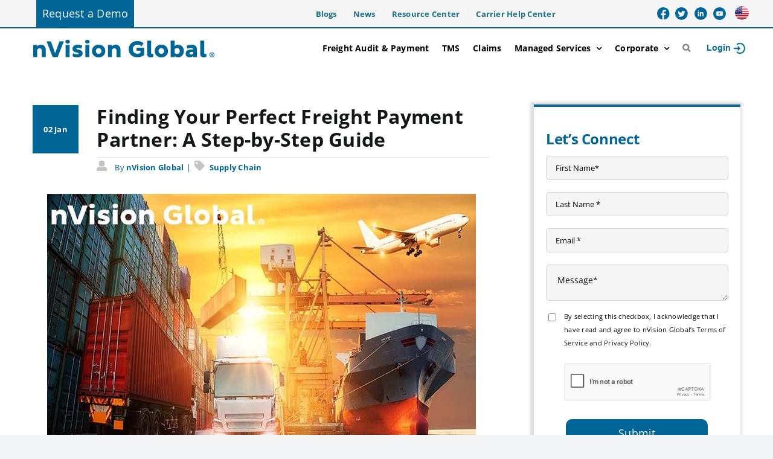

--- FILE ---
content_type: text/html; charset=UTF-8
request_url: https://corporate.nvisionglobal.com/finding-your-perfect-freight-payment-partner-a-step-by-step-guide/
body_size: 33889
content:
<!DOCTYPE html>
<html class="avada-html-layout-wide avada-html-header-position-top avada-is-100-percent-template" lang="en-US" prefix="og: http://ogp.me/ns# fb: http://ogp.me/ns/fb#">
<head>
	<meta http-equiv="X-UA-Compatible" content="IE=edge" />
	<meta http-equiv="Content-Type" content="text/html; charset=utf-8"/>
	<meta name="viewport" content="width=device-width, initial-scale=1">
	<meta name="google-site-verification" content="EfukMhwdZLGGtVIQOkwBtetmiY4IiE98oJgijDoMGw0" />
	<script src="https://www.google.com/recaptcha/api.js" async defer></script>
<script src="https://code.jquery.com/jquery-3.6.0.min.js"></script>
  <link rel="stylesheet" href="https://cdnjs.cloudflare.com/ajax/libs/OwlCarousel2/2.3.4/assets/owl.carousel.min.css"/>
  <link rel="stylesheet" href="https://cdnjs.cloudflare.com/ajax/libs/OwlCarousel2/2.3.4/assets/owl.theme.default.min.css"/>
	

	<!-- Google tag (gtag.js) -->
<script async src="https://www.googletagmanager.com/gtag/js?id=UA-116959710-1"></script>
	
<script>
  window.dataLayer = window.dataLayer || [];
  function gtag(){dataLayer.push(arguments);}
  gtag('js', new Date());

  gtag('config', 'UA-116959710-1');
</script>
	
	
	<!-- Google Tag Manager -->
<script>(function(w,d,s,l,i){w[l]=w[l]||[];w[l].push({'gtm.start':
new Date().getTime(),event:'gtm.js'});var f=d.getElementsByTagName(s)[0],
j=d.createElement(s),dl=l!='dataLayer'?'&l='+l:'';j.async=true;j.src=
'https://www.googletagmanager.com/gtm.js?id='+i+dl;f.parentNode.insertBefore(j,f);
})(window,document,'script','dataLayer','GTM-MKHCBFK');</script>
<!-- End Google Tag Manager -->
	
	<meta name="viewport" content="width=device-width, initial-scale=1" />
	<link rel='dns-prefetch' href='//corp.nvisionglobal.com' /><meta name='robots' content='index, follow, max-image-preview:large, max-snippet:-1, max-video-preview:-1' />
<!-- Geo Controller CSS Classes -->
<style media="all" id="cfgp-display-control-css" data-nonce="8cf21bf383">*[class="cfgeo-show-in-"],*[class*="cfgeo-show-in-"],*[class^="cfgeo-show-in-"]{display: none;}.cfgeo-show-in-tor{display:none !important;}.cfgeo-hide-from-tor{display:block !important;}</style>
	<!-- CF Geoplugin JavaScript Objects -->
<script id="cfgp-display-control-js" type="text/javascript">
/* <![CDATA[ */
	window.wp = window.wp || {};
	window.wp.geo = window.wp.geo || {};
	if(typeof cf == 'undefined') var cf = {};
	cf.geoplugin = {url:window.location.href,host:window.location.hostname,protocol:window.location.protocol.replace(/\:/g,'')
	,ip:"",ip_version:"",ip_number:"",ip_server:"",ip_dns_host:"",ip_dns_provider:"",isp:"",isp_organization:"",isp_as:"",isp_asname:"",is_local_server:"",continent:"",continent_code:"",country:"",country_code:"",country_code_3:"",country_code_numeric:"",region:"",region_code:"",district:"",city:"",postcode:"",address:"",is_eu:"0",calling_code:"",latitude:"",longitude:"",timezone:"",timezone_offset:"",timezone_abbreviation:"",timestamp:"",timestamp_readable:"",current_date:"",current_time:"",currency:"0",currency_symbol:"",currency_converter:"",base_convert:"",base_convert_symbol:"",is_vat:"0",vat_rate:"",browser:"Chrome",browser_version:"131.0.0.0",platform:"Mac OS X",is_mobile:"0",is_proxy:"0",is_spam:"0",is_tor:"0",limited:"0",available_lookup:"",limit:"",license_hash:"",gps:"0",official_url:"",credit:"",version:"8.9.0",flag:"",key:"632a9fa4642ddbed694f282dccce6f8ad07df2ec86c93c6d4fdab7eeb93926ef"}
	window.cfgeo = cf.geoplugin;
	window.wp.geo = window.cfgeo;
/* ]]> */
</script>
	<script id="cookie-law-info-gcm-var-js">
var _ckyGcm = {"status":true,"default_settings":[{"analytics":"denied","advertisement":"denied","functional":"denied","necessary":"granted","ad_user_data":"denied","ad_personalization":"denied","regions":"All"}],"wait_for_update":2000,"url_passthrough":false,"ads_data_redaction":false}</script>
<script id="cookie-law-info-gcm-js" type="text/javascript" src="https://corp.nvisionglobal.com/wp-content/plugins/cookie-law-info/lite/frontend/js/gcm.min.js"></script> <script id="cookieyes" type="text/javascript" src="https://cdn-cookieyes.com/client_data/8a27192eabd8fe1a6d4aa9b9/script.js"></script>
	<!-- This site is optimized with the Yoast SEO plugin v26.5 - https://yoast.com/wordpress/plugins/seo/ -->
	<title>Finding Your Perfect Freight Payment Partner: A Step-by-Step Guide - nVision Global | Worldwide Supply Chain Solutions, Specializing in Global Freight Audit &amp; Payment, Loss &amp; Damage Claims, Supply Chain Services &amp; Technology</title>
	<meta name="description" content="Streamline the way you pay for freight! Locate a trustworthy freight payment partner to control invoicing, guarantee on-time payments..." />
	<link rel="canonical" href="https://corporate.nvisionglobal.com/finding-your-perfect-freight-payment-partner-a-step-by-step-guide/" />
	<meta property="og:locale" content="en_US" />
	<meta property="og:type" content="article" />
	<meta property="og:title" content="Finding Your Perfect Freight Payment Partner: A Step-by-Step Guide - nVision Global | Worldwide Supply Chain Solutions, Specializing in Global Freight Audit &amp; Payment, Loss &amp; Damage Claims, Supply Chain Services &amp; Technology" />
	<meta property="og:description" content="Streamline the way you pay for freight! Locate a trustworthy freight payment partner to control invoicing, guarantee on-time payments..." />
	<meta property="og:url" content="https://corporate.nvisionglobal.com/finding-your-perfect-freight-payment-partner-a-step-by-step-guide/" />
	<meta property="og:site_name" content="nVision Global | Worldwide Supply Chain Solutions, Specializing in Global Freight Audit &amp; Payment, Loss &amp; Damage Claims, Supply Chain Services &amp; Technology" />
	<meta property="article:published_time" content="2024-01-02T12:00:49+00:00" />
	<meta property="article:modified_time" content="2024-03-26T11:46:58+00:00" />
	<meta property="og:image" content="https://corp.nvisionglobal.com/wp-content/uploads/2024/01/freight-bill-audit-partner.jpg" />
	<meta property="og:image:width" content="710" />
	<meta property="og:image:height" content="420" />
	<meta property="og:image:type" content="image/jpeg" />
	<meta name="author" content="nVision Global" />
	<meta name="twitter:card" content="summary_large_image" />
	<meta name="twitter:label1" content="Written by" />
	<meta name="twitter:data1" content="nVision Global" />
	<meta name="twitter:label2" content="Est. reading time" />
	<meta name="twitter:data2" content="4 minutes" />
	<script type="application/ld+json" class="yoast-schema-graph">{"@context":"https://schema.org","@graph":[{"@type":"WebPage","@id":"https://corporate.nvisionglobal.com/finding-your-perfect-freight-payment-partner-a-step-by-step-guide/","url":"https://corporate.nvisionglobal.com/finding-your-perfect-freight-payment-partner-a-step-by-step-guide/","name":"Finding Your Perfect Freight Payment Partner: A Step-by-Step Guide - nVision Global | Worldwide Supply Chain Solutions, Specializing in Global Freight Audit &amp; Payment, Loss &amp; Damage Claims, Supply Chain Services &amp; Technology","isPartOf":{"@id":"https://corporate.nvisionglobal.com/#website"},"primaryImageOfPage":{"@id":"https://corporate.nvisionglobal.com/finding-your-perfect-freight-payment-partner-a-step-by-step-guide/#primaryimage"},"image":{"@id":"https://corporate.nvisionglobal.com/finding-your-perfect-freight-payment-partner-a-step-by-step-guide/#primaryimage"},"thumbnailUrl":"https://corp.nvisionglobal.com/wp-content/uploads/2024/01/freight-bill-audit-partner.jpg","datePublished":"2024-01-02T12:00:49+00:00","dateModified":"2024-03-26T11:46:58+00:00","author":{"@id":"https://corporate.nvisionglobal.com/#/schema/person/dafb53c8b91868b53d8a357d40db793d"},"description":"Streamline the way you pay for freight! Locate a trustworthy freight payment partner to control invoicing, guarantee on-time payments...","breadcrumb":{"@id":"https://corporate.nvisionglobal.com/finding-your-perfect-freight-payment-partner-a-step-by-step-guide/#breadcrumb"},"inLanguage":"en-US","potentialAction":[{"@type":"ReadAction","target":["https://corporate.nvisionglobal.com/finding-your-perfect-freight-payment-partner-a-step-by-step-guide/"]}]},{"@type":"ImageObject","inLanguage":"en-US","@id":"https://corporate.nvisionglobal.com/finding-your-perfect-freight-payment-partner-a-step-by-step-guide/#primaryimage","url":"https://corp.nvisionglobal.com/wp-content/uploads/2024/01/freight-bill-audit-partner.jpg","contentUrl":"https://corp.nvisionglobal.com/wp-content/uploads/2024/01/freight-bill-audit-partner.jpg","width":710,"height":420,"caption":"freight bill audit partner"},{"@type":"BreadcrumbList","@id":"https://corporate.nvisionglobal.com/finding-your-perfect-freight-payment-partner-a-step-by-step-guide/#breadcrumb","itemListElement":[{"@type":"ListItem","position":1,"name":"Home","item":"https://corporate.nvisionglobal.com/"},{"@type":"ListItem","position":2,"name":"Finding Your Perfect Freight Payment Partner: A Step-by-Step Guide"}]},{"@type":"WebSite","@id":"https://corporate.nvisionglobal.com/#website","url":"https://corporate.nvisionglobal.com/","name":"nVision Global | Worldwide Supply Chain Solutions, Specializing in Global Freight Audit &amp; Payment, Loss &amp; Damage Claims, Supply Chain Services &amp; Technology","description":"Freight Audit, TMS and Logistics Solutions","potentialAction":[{"@type":"SearchAction","target":{"@type":"EntryPoint","urlTemplate":"https://corporate.nvisionglobal.com/?s={search_term_string}"},"query-input":{"@type":"PropertyValueSpecification","valueRequired":true,"valueName":"search_term_string"}}],"inLanguage":"en-US"},{"@type":"Person","@id":"https://corporate.nvisionglobal.com/#/schema/person/dafb53c8b91868b53d8a357d40db793d","name":"nVision Global","image":{"@type":"ImageObject","inLanguage":"en-US","@id":"https://corporate.nvisionglobal.com/#/schema/person/image/","url":"https://secure.gravatar.com/avatar/09cc6330513ed4fd7acf32d9e3d30f1df7a1c78d063f91ed99cb1ed3c15c5e7a?s=96&d=mm&r=g","contentUrl":"https://secure.gravatar.com/avatar/09cc6330513ed4fd7acf32d9e3d30f1df7a1c78d063f91ed99cb1ed3c15c5e7a?s=96&d=mm&r=g","caption":"nVision Global"},"sameAs":["https://corporate.nvisionglobal.com/"],"url":"https://corporate.nvisionglobal.com/author/nvision-global/"}]}</script>
	<!-- / Yoast SEO plugin. -->


<link rel="amphtml" href="https://corporate.nvisionglobal.com/finding-your-perfect-freight-payment-partner-a-step-by-step-guide/?amp" /><meta name="generator" content="AMP for WP 1.1.9"/><link rel="alternate" type="application/rss+xml" title="nVision Global | Worldwide Supply Chain Solutions, Specializing in Global Freight Audit &amp; Payment, Loss &amp; Damage Claims, Supply Chain Services &amp; Technology &raquo; Feed" href="https://corporate.nvisionglobal.com/feed/" />
<link rel="alternate" type="application/rss+xml" title="nVision Global | Worldwide Supply Chain Solutions, Specializing in Global Freight Audit &amp; Payment, Loss &amp; Damage Claims, Supply Chain Services &amp; Technology &raquo; Comments Feed" href="https://corporate.nvisionglobal.com/comments/feed/" />
					<link rel="shortcut icon" href="https://corp.nvisionglobal.com/wp-content/uploads/2022/12/nV-01.png" type="image/x-icon" />
		
					<!-- For iPhone -->
			<link rel="apple-touch-icon" href="https://corp.nvisionglobal.com/wp-content/uploads/2022/12/nV-01.png">
		
					<!-- For iPhone Retina display -->
			<link rel="apple-touch-icon" sizes="180x180" href="https://corp.nvisionglobal.com/wp-content/uploads/2022/12/nV-01.png">
		
					<!-- For iPad -->
			<link rel="apple-touch-icon" sizes="152x152" href="https://corp.nvisionglobal.com/wp-content/uploads/2022/12/nV-01.png">
		
					<!-- For iPad Retina display -->
			<link rel="apple-touch-icon" sizes="167x167" href="https://corp.nvisionglobal.com/wp-content/uploads/2022/12/nV-01.png">
		
		<link rel="alternate" type="application/rss+xml" title="nVision Global | Worldwide Supply Chain Solutions, Specializing in Global Freight Audit &amp; Payment, Loss &amp; Damage Claims, Supply Chain Services &amp; Technology &raquo; Finding Your Perfect Freight Payment Partner: A Step-by-Step Guide Comments Feed" href="https://corporate.nvisionglobal.com/finding-your-perfect-freight-payment-partner-a-step-by-step-guide/feed/" />
<link rel="alternate" title="oEmbed (JSON)" type="application/json+oembed" href="https://corporate.nvisionglobal.com/wp-json/oembed/1.0/embed?url=https%3A%2F%2Fcorporate.nvisionglobal.com%2Ffinding-your-perfect-freight-payment-partner-a-step-by-step-guide%2F" />
<link rel="alternate" title="oEmbed (XML)" type="text/xml+oembed" href="https://corporate.nvisionglobal.com/wp-json/oembed/1.0/embed?url=https%3A%2F%2Fcorporate.nvisionglobal.com%2Ffinding-your-perfect-freight-payment-partner-a-step-by-step-guide%2F&#038;format=xml" />

		<meta property="og:title" content="Finding Your Perfect Freight Payment Partner: A Step-by-Step Guide"/>
		<meta property="og:type" content="article"/>
		<meta property="og:url" content="https://corporate.nvisionglobal.com/finding-your-perfect-freight-payment-partner-a-step-by-step-guide/"/>
		<meta property="og:site_name" content="nVision Global | Worldwide Supply Chain Solutions, Specializing in Global Freight Audit &amp; Payment, Loss &amp; Damage Claims, Supply Chain Services &amp; Technology"/>
		<meta property="og:description" content="Efficient freight payment processing is vital for businesses of all sizes. It not only ensures that carriers and suppliers are compensated accurately and promptly but also helps in tracking and managing transportation expenses. To streamline this process, many companies turn to freight payment vendors.

In this"/>

									<meta property="og:image" content="https://corp.nvisionglobal.com/wp-content/uploads/2024/01/freight-bill-audit-partner.jpg"/>
							<style id='wp-img-auto-sizes-contain-inline-css' type='text/css'>
img:is([sizes=auto i],[sizes^="auto," i]){contain-intrinsic-size:3000px 1500px}
/*# sourceURL=wp-img-auto-sizes-contain-inline-css */
</style>
<link rel='stylesheet' id='gtranslate-style-css' href='https://corp.nvisionglobal.com/wp-content/plugins/gtranslate/gtranslate-style24.css?ver=09c97ac4fe9fb7cbd4204ba8e09d5486' type='text/css' media='all' />
<link rel='stylesheet' id='layerslider-css' href='https://corp.nvisionglobal.com/wp-content/plugins/LayerSlider/static/layerslider/css/layerslider.css?ver=6.8.4' type='text/css' media='all' />
<link rel='stylesheet' id='wp-block-library-css' href='https://corp.nvisionglobal.com/wp-includes/css/dist/block-library/style.min.css?ver=09c97ac4fe9fb7cbd4204ba8e09d5486' type='text/css' media='all' />
<style id='global-styles-inline-css' type='text/css'>
:root{--wp--preset--aspect-ratio--square: 1;--wp--preset--aspect-ratio--4-3: 4/3;--wp--preset--aspect-ratio--3-4: 3/4;--wp--preset--aspect-ratio--3-2: 3/2;--wp--preset--aspect-ratio--2-3: 2/3;--wp--preset--aspect-ratio--16-9: 16/9;--wp--preset--aspect-ratio--9-16: 9/16;--wp--preset--color--black: #000000;--wp--preset--color--cyan-bluish-gray: #abb8c3;--wp--preset--color--white: #ffffff;--wp--preset--color--pale-pink: #f78da7;--wp--preset--color--vivid-red: #cf2e2e;--wp--preset--color--luminous-vivid-orange: #ff6900;--wp--preset--color--luminous-vivid-amber: #fcb900;--wp--preset--color--light-green-cyan: #7bdcb5;--wp--preset--color--vivid-green-cyan: #00d084;--wp--preset--color--pale-cyan-blue: #8ed1fc;--wp--preset--color--vivid-cyan-blue: #0693e3;--wp--preset--color--vivid-purple: #9b51e0;--wp--preset--gradient--vivid-cyan-blue-to-vivid-purple: linear-gradient(135deg,rgb(6,147,227) 0%,rgb(155,81,224) 100%);--wp--preset--gradient--light-green-cyan-to-vivid-green-cyan: linear-gradient(135deg,rgb(122,220,180) 0%,rgb(0,208,130) 100%);--wp--preset--gradient--luminous-vivid-amber-to-luminous-vivid-orange: linear-gradient(135deg,rgb(252,185,0) 0%,rgb(255,105,0) 100%);--wp--preset--gradient--luminous-vivid-orange-to-vivid-red: linear-gradient(135deg,rgb(255,105,0) 0%,rgb(207,46,46) 100%);--wp--preset--gradient--very-light-gray-to-cyan-bluish-gray: linear-gradient(135deg,rgb(238,238,238) 0%,rgb(169,184,195) 100%);--wp--preset--gradient--cool-to-warm-spectrum: linear-gradient(135deg,rgb(74,234,220) 0%,rgb(151,120,209) 20%,rgb(207,42,186) 40%,rgb(238,44,130) 60%,rgb(251,105,98) 80%,rgb(254,248,76) 100%);--wp--preset--gradient--blush-light-purple: linear-gradient(135deg,rgb(255,206,236) 0%,rgb(152,150,240) 100%);--wp--preset--gradient--blush-bordeaux: linear-gradient(135deg,rgb(254,205,165) 0%,rgb(254,45,45) 50%,rgb(107,0,62) 100%);--wp--preset--gradient--luminous-dusk: linear-gradient(135deg,rgb(255,203,112) 0%,rgb(199,81,192) 50%,rgb(65,88,208) 100%);--wp--preset--gradient--pale-ocean: linear-gradient(135deg,rgb(255,245,203) 0%,rgb(182,227,212) 50%,rgb(51,167,181) 100%);--wp--preset--gradient--electric-grass: linear-gradient(135deg,rgb(202,248,128) 0%,rgb(113,206,126) 100%);--wp--preset--gradient--midnight: linear-gradient(135deg,rgb(2,3,129) 0%,rgb(40,116,252) 100%);--wp--preset--font-size--small: 12px;--wp--preset--font-size--medium: 20px;--wp--preset--font-size--large: 24px;--wp--preset--font-size--x-large: 42px;--wp--preset--font-size--normal: 16px;--wp--preset--font-size--xlarge: 32px;--wp--preset--font-size--huge: 48px;--wp--preset--spacing--20: 0.44rem;--wp--preset--spacing--30: 0.67rem;--wp--preset--spacing--40: 1rem;--wp--preset--spacing--50: 1.5rem;--wp--preset--spacing--60: 2.25rem;--wp--preset--spacing--70: 3.38rem;--wp--preset--spacing--80: 5.06rem;--wp--preset--shadow--natural: 6px 6px 9px rgba(0, 0, 0, 0.2);--wp--preset--shadow--deep: 12px 12px 50px rgba(0, 0, 0, 0.4);--wp--preset--shadow--sharp: 6px 6px 0px rgba(0, 0, 0, 0.2);--wp--preset--shadow--outlined: 6px 6px 0px -3px rgb(255, 255, 255), 6px 6px rgb(0, 0, 0);--wp--preset--shadow--crisp: 6px 6px 0px rgb(0, 0, 0);}:where(.is-layout-flex){gap: 0.5em;}:where(.is-layout-grid){gap: 0.5em;}body .is-layout-flex{display: flex;}.is-layout-flex{flex-wrap: wrap;align-items: center;}.is-layout-flex > :is(*, div){margin: 0;}body .is-layout-grid{display: grid;}.is-layout-grid > :is(*, div){margin: 0;}:where(.wp-block-columns.is-layout-flex){gap: 2em;}:where(.wp-block-columns.is-layout-grid){gap: 2em;}:where(.wp-block-post-template.is-layout-flex){gap: 1.25em;}:where(.wp-block-post-template.is-layout-grid){gap: 1.25em;}.has-black-color{color: var(--wp--preset--color--black) !important;}.has-cyan-bluish-gray-color{color: var(--wp--preset--color--cyan-bluish-gray) !important;}.has-white-color{color: var(--wp--preset--color--white) !important;}.has-pale-pink-color{color: var(--wp--preset--color--pale-pink) !important;}.has-vivid-red-color{color: var(--wp--preset--color--vivid-red) !important;}.has-luminous-vivid-orange-color{color: var(--wp--preset--color--luminous-vivid-orange) !important;}.has-luminous-vivid-amber-color{color: var(--wp--preset--color--luminous-vivid-amber) !important;}.has-light-green-cyan-color{color: var(--wp--preset--color--light-green-cyan) !important;}.has-vivid-green-cyan-color{color: var(--wp--preset--color--vivid-green-cyan) !important;}.has-pale-cyan-blue-color{color: var(--wp--preset--color--pale-cyan-blue) !important;}.has-vivid-cyan-blue-color{color: var(--wp--preset--color--vivid-cyan-blue) !important;}.has-vivid-purple-color{color: var(--wp--preset--color--vivid-purple) !important;}.has-black-background-color{background-color: var(--wp--preset--color--black) !important;}.has-cyan-bluish-gray-background-color{background-color: var(--wp--preset--color--cyan-bluish-gray) !important;}.has-white-background-color{background-color: var(--wp--preset--color--white) !important;}.has-pale-pink-background-color{background-color: var(--wp--preset--color--pale-pink) !important;}.has-vivid-red-background-color{background-color: var(--wp--preset--color--vivid-red) !important;}.has-luminous-vivid-orange-background-color{background-color: var(--wp--preset--color--luminous-vivid-orange) !important;}.has-luminous-vivid-amber-background-color{background-color: var(--wp--preset--color--luminous-vivid-amber) !important;}.has-light-green-cyan-background-color{background-color: var(--wp--preset--color--light-green-cyan) !important;}.has-vivid-green-cyan-background-color{background-color: var(--wp--preset--color--vivid-green-cyan) !important;}.has-pale-cyan-blue-background-color{background-color: var(--wp--preset--color--pale-cyan-blue) !important;}.has-vivid-cyan-blue-background-color{background-color: var(--wp--preset--color--vivid-cyan-blue) !important;}.has-vivid-purple-background-color{background-color: var(--wp--preset--color--vivid-purple) !important;}.has-black-border-color{border-color: var(--wp--preset--color--black) !important;}.has-cyan-bluish-gray-border-color{border-color: var(--wp--preset--color--cyan-bluish-gray) !important;}.has-white-border-color{border-color: var(--wp--preset--color--white) !important;}.has-pale-pink-border-color{border-color: var(--wp--preset--color--pale-pink) !important;}.has-vivid-red-border-color{border-color: var(--wp--preset--color--vivid-red) !important;}.has-luminous-vivid-orange-border-color{border-color: var(--wp--preset--color--luminous-vivid-orange) !important;}.has-luminous-vivid-amber-border-color{border-color: var(--wp--preset--color--luminous-vivid-amber) !important;}.has-light-green-cyan-border-color{border-color: var(--wp--preset--color--light-green-cyan) !important;}.has-vivid-green-cyan-border-color{border-color: var(--wp--preset--color--vivid-green-cyan) !important;}.has-pale-cyan-blue-border-color{border-color: var(--wp--preset--color--pale-cyan-blue) !important;}.has-vivid-cyan-blue-border-color{border-color: var(--wp--preset--color--vivid-cyan-blue) !important;}.has-vivid-purple-border-color{border-color: var(--wp--preset--color--vivid-purple) !important;}.has-vivid-cyan-blue-to-vivid-purple-gradient-background{background: var(--wp--preset--gradient--vivid-cyan-blue-to-vivid-purple) !important;}.has-light-green-cyan-to-vivid-green-cyan-gradient-background{background: var(--wp--preset--gradient--light-green-cyan-to-vivid-green-cyan) !important;}.has-luminous-vivid-amber-to-luminous-vivid-orange-gradient-background{background: var(--wp--preset--gradient--luminous-vivid-amber-to-luminous-vivid-orange) !important;}.has-luminous-vivid-orange-to-vivid-red-gradient-background{background: var(--wp--preset--gradient--luminous-vivid-orange-to-vivid-red) !important;}.has-very-light-gray-to-cyan-bluish-gray-gradient-background{background: var(--wp--preset--gradient--very-light-gray-to-cyan-bluish-gray) !important;}.has-cool-to-warm-spectrum-gradient-background{background: var(--wp--preset--gradient--cool-to-warm-spectrum) !important;}.has-blush-light-purple-gradient-background{background: var(--wp--preset--gradient--blush-light-purple) !important;}.has-blush-bordeaux-gradient-background{background: var(--wp--preset--gradient--blush-bordeaux) !important;}.has-luminous-dusk-gradient-background{background: var(--wp--preset--gradient--luminous-dusk) !important;}.has-pale-ocean-gradient-background{background: var(--wp--preset--gradient--pale-ocean) !important;}.has-electric-grass-gradient-background{background: var(--wp--preset--gradient--electric-grass) !important;}.has-midnight-gradient-background{background: var(--wp--preset--gradient--midnight) !important;}.has-small-font-size{font-size: var(--wp--preset--font-size--small) !important;}.has-medium-font-size{font-size: var(--wp--preset--font-size--medium) !important;}.has-large-font-size{font-size: var(--wp--preset--font-size--large) !important;}.has-x-large-font-size{font-size: var(--wp--preset--font-size--x-large) !important;}
/*# sourceURL=global-styles-inline-css */
</style>

<style id='classic-theme-styles-inline-css' type='text/css'>
/*! This file is auto-generated */
.wp-block-button__link{color:#fff;background-color:#32373c;border-radius:9999px;box-shadow:none;text-decoration:none;padding:calc(.667em + 2px) calc(1.333em + 2px);font-size:1.125em}.wp-block-file__button{background:#32373c;color:#fff;text-decoration:none}
/*# sourceURL=/wp-includes/css/classic-themes.min.css */
</style>
<link rel='stylesheet' id='contact-form-7-css' href='https://corp.nvisionglobal.com/wp-content/plugins/contact-form-7/includes/css/styles.css?ver=6.1.4' type='text/css' media='all' />
<link rel='stylesheet' id='wpos-slick-style-css' href='https://corp.nvisionglobal.com/wp-content/plugins/timeline-and-history-slider/assets/css/slick.css?ver=2.4.5' type='text/css' media='all' />
<link rel='stylesheet' id='tahs-public-style-css' href='https://corp.nvisionglobal.com/wp-content/plugins/timeline-and-history-slider/assets/css/slick-slider-style.css?ver=2.4.5' type='text/css' media='all' />
<link rel='stylesheet' id='wp-job-manager-job-listings-css' href='https://corp.nvisionglobal.com/wp-content/plugins/wp-job-manager/assets/dist/css/job-listings.css?ver=598383a28ac5f9f156e4' type='text/css' media='all' />
<link rel='stylesheet' id='wpcf7-redirect-script-frontend-css' href='https://corp.nvisionglobal.com/wp-content/plugins/wpcf7-redirect/build/assets/frontend-script.css?ver=2c532d7e2be36f6af233' type='text/css' media='all' />
<link rel='stylesheet' id='fusion-dynamic-css-css' href='https://corp.nvisionglobal.com/wp-content/uploads/fusion-styles/fa7ff28c1109bd6cc5582133ae1d7daa.min.css?ver=3.6.1' type='text/css' media='all' />
<link rel='stylesheet' id='child-style-css' href='https://corp.nvisionglobal.com/wp-content/themes/Avada-Child-Theme/style.css?ver=7015' type='text/css' media='all' />
<link rel='stylesheet' id='child-style1400-css' href='https://corp.nvisionglobal.com/wp-content/themes/Avada-Child-Theme/css/style1400.css?ver=09c97ac4fe9fb7cbd4204ba8e09d5486' type='text/css' media='all' />
<link rel='stylesheet' id='child-style1200-css' href='https://corp.nvisionglobal.com/wp-content/themes/Avada-Child-Theme/css/style1200.css?ver=09c97ac4fe9fb7cbd4204ba8e09d5486' type='text/css' media='all' />
<link rel='stylesheet' id='child-style1100-css' href='https://corp.nvisionglobal.com/wp-content/themes/Avada-Child-Theme/css/style1100.css?ver=09c97ac4fe9fb7cbd4204ba8e09d5486' type='text/css' media='all' />
<link rel='stylesheet' id='child-style1000-css' href='https://corp.nvisionglobal.com/wp-content/themes/Avada-Child-Theme/css/style1000.css?ver=09c97ac4fe9fb7cbd4204ba8e09d5486' type='text/css' media='all' />
<link rel='stylesheet' id='child-style900-css' href='https://corp.nvisionglobal.com/wp-content/themes/Avada-Child-Theme/css/style900.css?ver=09c97ac4fe9fb7cbd4204ba8e09d5486' type='text/css' media='all' />
<link rel='stylesheet' id='child-style800-css' href='https://corp.nvisionglobal.com/wp-content/themes/Avada-Child-Theme/css/style800.css?ver=09c97ac4fe9fb7cbd4204ba8e09d5486' type='text/css' media='all' />
<link rel='stylesheet' id='child-style600-css' href='https://corp.nvisionglobal.com/wp-content/themes/Avada-Child-Theme/css/style600.css?ver=09c97ac4fe9fb7cbd4204ba8e09d5486' type='text/css' media='all' />
<link rel='stylesheet' id='child-stylemobntab-css' href='https://corp.nvisionglobal.com/wp-content/themes/Avada-Child-Theme/css/stylemobntab.css?ver=1.0.0' type='text/css' media='all' />
<link rel='stylesheet' id='recent-posts-widget-with-thumbnails-public-style-css' href='https://corp.nvisionglobal.com/wp-content/plugins/recent-posts-widget-with-thumbnails/public.css?ver=7.1.1' type='text/css' media='all' />
<link rel='stylesheet' id='zcffront-jquery-ui-css' href='https://corp.nvisionglobal.com/wp-content/plugins/zoho-crm-forms/assets/css/jquery-ui.css?ver=09c97ac4fe9fb7cbd4204ba8e09d5486' type='text/css' media='all' />
<link rel='stylesheet' id='zcffront-end-styles-css' href='https://corp.nvisionglobal.com/wp-content/plugins/zoho-crm-forms/assets/css/frontendstyles.css?ver=09c97ac4fe9fb7cbd4204ba8e09d5486' type='text/css' media='all' />
<script type="text/javascript" src="https://corp.nvisionglobal.com/wp-includes/js/jquery/jquery.min.js?ver=3.7.1" id="jquery-core-js"></script>
<script type="text/javascript" src="https://corp.nvisionglobal.com/wp-includes/js/jquery/jquery-migrate.min.js?ver=3.4.1" id="jquery-migrate-js"></script>
<script type="text/javascript" id="layerslider-greensock-js-extra">
/* <![CDATA[ */
var LS_Meta = {"v":"6.8.4"};
//# sourceURL=layerslider-greensock-js-extra
/* ]]> */
</script>
<script type="text/javascript" src="https://corp.nvisionglobal.com/wp-content/plugins/LayerSlider/static/layerslider/js/greensock.js?ver=1.19.0" id="layerslider-greensock-js"></script>
<script type="text/javascript" src="https://corp.nvisionglobal.com/wp-content/plugins/LayerSlider/static/layerslider/js/layerslider.kreaturamedia.jquery.js?ver=6.8.4" id="layerslider-js"></script>
<script type="text/javascript" src="https://corp.nvisionglobal.com/wp-content/plugins/LayerSlider/static/layerslider/js/layerslider.transitions.js?ver=6.8.4" id="layerslider-transitions-js"></script>
<script type="text/javascript" src="https://corp.nvisionglobal.com/wp-includes/js/jquery/ui/core.min.js?ver=1.13.3" id="jquery-ui-core-js"></script>
<script type="text/javascript" src="https://corp.nvisionglobal.com/wp-includes/js/jquery/ui/datepicker.min.js?ver=1.13.3" id="jquery-ui-datepicker-js"></script>
<script type="text/javascript" id="jquery-ui-datepicker-js-after">
/* <![CDATA[ */
jQuery(function(jQuery){jQuery.datepicker.setDefaults({"closeText":"Close","currentText":"Today","monthNames":["January","February","March","April","May","June","July","August","September","October","November","December"],"monthNamesShort":["Jan","Feb","Mar","Apr","May","Jun","Jul","Aug","Sep","Oct","Nov","Dec"],"nextText":"Next","prevText":"Previous","dayNames":["Sunday","Monday","Tuesday","Wednesday","Thursday","Friday","Saturday"],"dayNamesShort":["Sun","Mon","Tue","Wed","Thu","Fri","Sat"],"dayNamesMin":["S","M","T","W","T","F","S"],"dateFormat":"MM d, yy","firstDay":1,"isRTL":false});});
//# sourceURL=jquery-ui-datepicker-js-after
/* ]]> */
</script>
<script type="text/javascript" src="https://corp.nvisionglobal.com/wp-content/plugins/zoho-crm-forms/assets/js/zcga.js?ver=1.8.1.5" id="zcga.js-js"></script>
<meta name="generator" content="Powered by LayerSlider 6.8.4 - Multi-Purpose, Responsive, Parallax, Mobile-Friendly Slider Plugin for WordPress." />
<!-- LayerSlider updates and docs at: https://layerslider.kreaturamedia.com -->
<link rel="https://api.w.org/" href="https://corporate.nvisionglobal.com/wp-json/" /><link rel="alternate" title="JSON" type="application/json" href="https://corporate.nvisionglobal.com/wp-json/wp/v2/posts/23087" /><link rel="EditURI" type="application/rsd+xml" title="RSD" href="https://corporate.nvisionglobal.com/xmlrpc.php?rsd" />

<link rel='shortlink' href='https://corporate.nvisionglobal.com/?p=23087' />
<script type="text/javascript"> 
var dpwdrsid = "7Cs60bX2FT"; 
var dpwdrsextid = "64efbb42"; 
var __ibaseUrl = (("https:" == document.location.protocol) ? "https://data.processwebsitedata.com" : "http://data.processwebsitedata.com");
(function () { 
var va = document.createElement("script"); va.type = "text/javascript"; va.async = true; 
va.src = __ibaseUrl + "/cscripts/" + dpwdrsid + "-" + dpwdrsextid + ".js"; 
var sv = document.getElementsByTagName("script")[0]; sv.parentNode.insertBefore(va, sv); 
})(); 
</script>
<link rel="preload" href="https://corp.nvisionglobal.com/wp-content/themes/Avada/includes/lib/assets/fonts/icomoon/awb-icons.woff" as="font" type="font/woff" crossorigin><link rel="preload" href="//corporate.nvisionglobal.com/wp-content/themes/Avada/includes/lib/assets/fonts/fontawesome/webfonts/fa-brands-400.woff2" as="font" type="font/woff2" crossorigin><link rel="preload" href="//corporate.nvisionglobal.com/wp-content/themes/Avada/includes/lib/assets/fonts/fontawesome/webfonts/fa-regular-400.woff2" as="font" type="font/woff2" crossorigin><link rel="preload" href="//corporate.nvisionglobal.com/wp-content/themes/Avada/includes/lib/assets/fonts/fontawesome/webfonts/fa-solid-900.woff2" as="font" type="font/woff2" crossorigin><style type="text/css" id="css-fb-visibility">@media screen and (max-width: 640px){.fusion-no-small-visibility{display:none !important;}body:not(.fusion-builder-ui-wireframe) .sm-text-align-center{text-align:center !important;}body:not(.fusion-builder-ui-wireframe) .sm-text-align-left{text-align:left !important;}body:not(.fusion-builder-ui-wireframe) .sm-text-align-right{text-align:right !important;}body:not(.fusion-builder-ui-wireframe) .sm-flex-align-center{justify-content:center !important;}body:not(.fusion-builder-ui-wireframe) .sm-flex-align-flex-start{justify-content:flex-start !important;}body:not(.fusion-builder-ui-wireframe) .sm-flex-align-flex-end{justify-content:flex-end !important;}body:not(.fusion-builder-ui-wireframe) .sm-mx-auto{margin-left:auto !important;margin-right:auto !important;}body:not(.fusion-builder-ui-wireframe) .sm-ml-auto{margin-left:auto !important;}body:not(.fusion-builder-ui-wireframe) .sm-mr-auto{margin-right:auto !important;}body:not(.fusion-builder-ui-wireframe) .fusion-absolute-position-small{position:absolute;top:auto;width:100%;}}@media screen and (min-width: 641px) and (max-width: 1024px){.fusion-no-medium-visibility{display:none !important;}body:not(.fusion-builder-ui-wireframe) .md-text-align-center{text-align:center !important;}body:not(.fusion-builder-ui-wireframe) .md-text-align-left{text-align:left !important;}body:not(.fusion-builder-ui-wireframe) .md-text-align-right{text-align:right !important;}body:not(.fusion-builder-ui-wireframe) .md-flex-align-center{justify-content:center !important;}body:not(.fusion-builder-ui-wireframe) .md-flex-align-flex-start{justify-content:flex-start !important;}body:not(.fusion-builder-ui-wireframe) .md-flex-align-flex-end{justify-content:flex-end !important;}body:not(.fusion-builder-ui-wireframe) .md-mx-auto{margin-left:auto !important;margin-right:auto !important;}body:not(.fusion-builder-ui-wireframe) .md-ml-auto{margin-left:auto !important;}body:not(.fusion-builder-ui-wireframe) .md-mr-auto{margin-right:auto !important;}body:not(.fusion-builder-ui-wireframe) .fusion-absolute-position-medium{position:absolute;top:auto;width:100%;}}@media screen and (min-width: 1025px){.fusion-no-large-visibility{display:none !important;}body:not(.fusion-builder-ui-wireframe) .lg-text-align-center{text-align:center !important;}body:not(.fusion-builder-ui-wireframe) .lg-text-align-left{text-align:left !important;}body:not(.fusion-builder-ui-wireframe) .lg-text-align-right{text-align:right !important;}body:not(.fusion-builder-ui-wireframe) .lg-flex-align-center{justify-content:center !important;}body:not(.fusion-builder-ui-wireframe) .lg-flex-align-flex-start{justify-content:flex-start !important;}body:not(.fusion-builder-ui-wireframe) .lg-flex-align-flex-end{justify-content:flex-end !important;}body:not(.fusion-builder-ui-wireframe) .lg-mx-auto{margin-left:auto !important;margin-right:auto !important;}body:not(.fusion-builder-ui-wireframe) .lg-ml-auto{margin-left:auto !important;}body:not(.fusion-builder-ui-wireframe) .lg-mr-auto{margin-right:auto !important;}body:not(.fusion-builder-ui-wireframe) .fusion-absolute-position-large{position:absolute;top:auto;width:100%;}}</style>    <script>
		if(screen.width<769){
        	window.location = "https://corporate.nvisionglobal.com/finding-your-perfect-freight-payment-partner-a-step-by-step-guide/?amp";
        }
    	</script>
		<style type="text/css" id="wp-custom-css">
			.button-medium{
    font-size: 16px;
}

.top-dropdown-content {
  display: none;
  position: absolute;
  background: white;
  z-index: 999;
}



.top-dropdown-content.show {
  display: block;
}

.fusion-main-menu>ul>li>a:focus{
	outline: 2px solid #006697;
    outline-offset: 1px; 
	text-decoration:underline !important;
	
}

.top-dropdown-content a:focus {
    text-decoration: underline;
}

.fusion-main-menu .fusion-dropdown-menu .sub-menu li a:focus{
	outline: 2px solid #006697;
    outline-offset: 1px; 
	text-decoration:underline !important;
	
}

.solutioninterest p {
    margin: 0;
}

.widget .fusion-social-networks .fusion-social-network-icon {
    margin: 10px;
    padding: 7px;
}

.wpcf7 input[type="text"]:focus,
.wpcf7 input[type="email"]:focus,
.wpcf7 input[type="tel"]:focus,
.wpcf7 textarea:focus,
.wpcf7 select:focus,
.wpcf7 input[type="checkbox"]:focus,
.wpcf7 input[type="radio"]:focus {
    outline: 2px solid #006697 !important;
    outline-offset: 1px;
}

.tmsdownlaod .wpcf7-form-control.wpcf7-submit.tmsinv:focus {
    outline: 2px solid #006697;
    outline-offset: 1px;
}

.fusion-main-menu .fusion-dropdown-menu .sub-menu li a {
    color: #000000;
}
.modalnine button.close:focus {
    outline: 2px solid #ff0000;
    outline-offset: 3px;
    border: none;
}

.fusion-main-menu>ul>li>a{
	color:#000 !important;
}

.fusion-secondary-menu>ul>li>a {
    height: auto !important;
}

.fusion-footer-widget-area ul li a:focus {
    text-decoration: underline;
}

.selected a:focus img {
    outline: 2px solid #000000;
    outline-offset: 2px;
    margin: 2px;
}

.to-top-right #toTop:focus {
    outline: 2px solid;
    color: #fff;
}



span.wpcf7-list-item {
    padding-top: 0px;
    margin-top: 0px !important;
}

.fusion-footer-widget-area ul li a {
    padding: 0px;
    color: #fff !important;
    line-height: 35px;
}

.modalten button.close {
    background: #fff;
    opacity: 1 !important;
    color: #006697;
    border-radius: 50%;
    width: 30px !important;
    height: 30px !important;
    font-weight: normal !important;
    border: 1px solid #006697;
}

.modalnine button.close, .modalnine button.close {
    background: #006697;
    opacity: 1 !important;
    color: #fff;
    border-radius: 50%;
    width: 30px !important;
    height: 30px !important;
    font-weight: normal !important;
    right: 10px;
    position: absolute;
}

.claimpage .fnameone {
    float: left;
    width: 100%;
    padding-right: 0%;
}
.contentbox h2 {
    color: #006697;
    line-height: 23px !important;
    font-size: 18px !important;
}
.fusion-footer .awb-icon-instagram:before {
    content: "\ea92";
    background: #fff;
    border-radius: 50%;
    padding: 5px;
    color: #006697 !important;
}


span.wpcf7-list-item-label {
    font-size: 11px !important;
    font-weight: normal !important;
}
span.wpcf7-list-item {
    padding-top: 0px;
    margin-left: 0px !important;
}

.cutomclass .accordion {
  background-color: #f6f6f6;
    color: #444;
    cursor: pointer;
    padding: 10px;
    width: 100%;
    border: none;
    text-align: left;
    outline: none;
    font-size: 15px;
    transition: 0.4s;
}

.cutomclass .active, .accordion:hover {
  background-color: #f6f6f6;
    color: #013e5a;
    font-weight: bold;
}

.cutomclass .accordion:after {
  content: '\002B';
  color: #777;
  font-weight: bold;
  float: right;
  margin-left: 5px;
}

.cutomclass .active:after {
  content: "\2212";
}

.search #content {
    width: 100% !important;
    float: left;
    min-height: 1px;
}

.cutomclass .panel {
  padding: 0 18px;
  background-color: white;
  max-height: 0;
  overflow: hidden;
  transition: max-height 0.2s ease-out;
}

.cutomclass .panel p {
    color: #000;
    font-size: 14px;
}

.cutomclass {
    height: 300px;
    overflow: auto;
}


.switch {
  position: relative;
  display: inline-block;
  width: 60px;
  height: 34px;
}

.switch input { 
  opacity: 0;
  width: 0;
  height: 0;
}

.slider {
  position: absolute;
  cursor: pointer;
  top: 0;
  left: 0;
  right: 0;
  bottom: 0;
  background-color: #ccc;
  -webkit-transition: .4s;
  transition: .4s;
}

.slider:before {
  position: absolute;
  content: "";
  height: 26px;
  width: 26px;
  left: 4px;
  bottom: 4px;
  background-color: white;
  -webkit-transition: .4s;
  transition: .4s;
}

input:checked + .slider {
  background-color: #004b6b;
}

input:focus + .slider {
  box-shadow: 0 0 1px #2196F3;
}

input:checked + .slider:before {
  -webkit-transform: translateX(26px);
  -ms-transform: translateX(26px);
  transform: translateX(26px);
}

/* Rounded sliders */
.slider.round {
  border-radius: 34px;
}

.slider.round:before {
  border-radius: 50%;
}




.cookie-banner {
    position: fixed;
    bottom: 0;
    left: 0;
    width: 100%;
    background-color: #f6f6f6;
    color: #0a0a0a;
    padding: 10px 20px;
    box-sizing: border-box;
    display: flex;
    justify-content: space-between;
    align-items: center;
    max-width: 500px;
    z-index: 111;
    border: 1px solid #fff;
}

.btn-accept {
    background-color: #004b6b;
    border: none;
    color: white;
    padding: 10px 20px;
    text-align: center;
    text-decoration: none;
    display: inline-block;
    font-size: 16px;
    margin: 4px 2px;
    cursor: pointer;
}




div#goog-gt- {
    display: none;
}
.single-post .post ul li {
    list-style: disc;
}

.single-post .post-content a {
    color: #006896;
    font-weight: 500;
}

.single-post .post-content a:hover {
    color: #000;
    font-weight: 500;
}

.switcher {
    top: -12px;
}


div#wpcf7-f13748-o1 .wpcf7-text {
    margin-bottom: 20px;
}


.single-post .fusion-text a {
    color: #016797 !important;
}
.single-post .fusion-text a:hover {
    color: #000 !important;
}
.whtbtn:hover {
    background: #00000070 !important;
    border: 1px solid #fff;
    color: #fff !important;
}

.non-clickable .entry-title {
    pointer-events: none;
    font-size: 1.6rem;
    line-height: 1.9rem !important;
    margin: 0 20px 10px 0px !important;
}

.cf7sr-g-recaptcha {
    width: fit-content;
    margin: 0 auto;
    transform: scale(0.80) !important;
	display: flex !important;
}

.skiptranslate {
    display: none;
}
.footerthankyou {position:fixed; bottom:0; width:100%; padding:1% 1% 0 1% !important;}



.search-page-search-form-top {
    padding-bottom: 15px !important;
    border-bottom: none !important;
    margin-bottom: 15px !important;
}
.search-results .fusion-post-content-wrapper {
    padding: 15px 5px;
}

.search-results .has-sidebar #main .sidebar {
    padding-right: 0%;
}

.search-results .fusion-image-wrapper .fusion-rollover .fusion-rollover-content a, .fusion-rollover .fusion-rollover-content .fusion-rollover-title{
    color: #fff !important;
    font-size: 18px;
    line-height: 26px !important;
}

.search-results .fusion-post-content-wrapper h2.fusion-post-title{
    font-size:18px !important;
}

a.open-301-pro-dialog.pro-feature {
    display: none;
}

.VIpgJd-ZVi9od-aZ2wEe-wOHMyf {
    display: none;
}

.owl-carousel .owl-item .imgbox img {
    object-fit: cover !important;
}
.imgbox {
    height: 263px;
}
#wrapper #main .fusion-post-content > .blog-shortcode-post-title {
    min-height: 110px;
}
.wpcf7-form .tmsguidebody .wpcf7-text {
    padding: 20px 20px 10px 16px;
}

.tmsguidebody textarea.wpcf7-form-control.wpcf7-textarea {
    padding: 20px 10px 10px 18px !important;
}

.fbaplandingnew .tmsguidebody textarea.wpcf7-form-control.wpcf7-textarea {
    padding: 16px 10px 10px 17px !important;
}

.tmsguidebody {
    margin: 0% 0% !important;
}
.tmsguidebody {
    background: #fff;
    padding: 10px 0px !important;
}
.first-middle {
    width: 20% !important;
}

.first-left {
    width: 43%;
    float: left;
}

.newlook .wpcf7-form .tmsguidebody .wpcf7-text {
    padding: 10px 20px 10px 16px !important;
}

.tms-logo-header .logo img {
    cursor:pointer;
}

.impact-form .wpcf7-form .wpcf7-text::placeholder {
  color: #000;
  opacity: 1; /* Firefox */
}

.impact-form .wpcf7-form .wpcf7-text:-ms-input-placeholder { /* Internet Explorer 10-11 */
 color: #000;
}

.impact-form .wpcf7-form .wpcf7-text::-ms-input-placeholder { /* Microsoft Edge */
 color: #000;
}

.impact-form select.wpcf7-form-control.wpcf7-select.wpcf7-validates-as-required, .impact-form select.wpcf7-form-control.wpcf7-select.wpcf7-validates-as-required {
    color: #000!important;
}

.impact-form .eight .wpcf7-form-control.wpcf7-submit {
    margin-top: 35px;
}
span.wpcf7-list-item {
    padding-top: 0px;
}
.tel img {
    margin-top: 4px;
    width: 7%;
}

.fusion-content-boxes.content-boxes-icon-with-title .heading-with-icon .image {
    display: table-cell;
    vertical-align: top !important;
    float: none;
}

.first-right .fusion-social-networks .fusion-social-network-icon {
    display: inline-block;
    margin: 0 4px 0px 4px;
    font-size: 16px;
    color: #46494a;
    text-decoration: none;
    box-shadow: none!important;
    line-height: 1;
    background: #fff;
    padding: 7px;
    border-radius: 50%;
    color: #006697 !important;
}

.first-right .fusion-social-networks .fusion-social-networks-wrapper {
    margin: 0 0px;
}

.tmslandingparttwo .wpcf7-form .tmsguidebody .wpcf7-text {
    padding: 10px 20px 10px 16px !important;
}

.first {background: none !important;}

.blackbox {text-align:right;}

.free-tms-privacy span.wpcf7-list-item-label {
    color: #000;
    font-size: 12px;
}

.screen .wpcf7-form input[type=submit]:not(.fusion-button-span-yes) {
    margin: 10px 0 0 0;
}

.tmsguidnwewrapper .tmsguidebody {
    background: none !important;
    padding: 10px 0px !important;
}
.fbaplandingnew .tmsdownlaod .wpcf7-form-control.wpcf7-submit.tmsinv {
    border-radius: 6px;
    color: #fff !important;
    background: #18d19f !important;
    margin-top: 40px;
}

.fbaplandingnew .fusion-alert.fusion-alert-center, .tribe-events-notices.fusion-alert-center {
    text-align: center;
    display: none;
}
@media screen and (min-width: 768px) {
.ttl_rec {margin:0; text-align:left; padding:0px 0 2px; font-size:20px; color:#fff; font-weight:bold;text-align:left}	
}
@media only screen and (max-width: 767px) {
.ttl_rec, .post-content h2.ttl_rec {margin:0; text-align:left; padding:0px 0 2px; font-size:20px; color:#fff; font-weight:bold; text-align:center !important;}		
.first-left {
    width: 43%;
    float: none;
    text-align:center;
}

.first-middle {
    width: auto !important;
}	
}

.leftbordertms .tmsdownlaod .wpcf7-form-control.wpcf7-submit.tmsinv {
    border: 5px solid white;
    border-radius: 30px !important;
    background-image: linear-gradient(to right, #3598d3 , #8c479a) !important;
}
.fbaplandingnew {
    background: #00557e;
    padding: 40px 30px 20px !important;
}
.post-content .tmsdownlaod p {
    margin-top: 0;
    margin-bottom: 0;
}

.screen p {
    margin-bottom: 20px;
    text-align: left;
}
@media only screen and (min-width: 1700px) {
.screen {
    margin-top: 12% !important;
    padding-bottom: 20px;
}
.post-content .impact-header .tmsttl {
    padding-top: 4%;
}	
	
}

.modalnine .fusion-alert button.close, .modalnine .fusion-alert button.close {
    display: none;
}

div#wpcf7-f9975-o2 .alert {
    display: none;
}

@media only screen 
  and (min-device-width: 768px) 
  and (max-device-width: 1124px) 
  and (orientation: portrait) 
  and (-webkit-min-device-pixel-ratio: 1) {
.fusion-body .one_right, .fusion-body .fusion-builder-column-2 {
    width: 100% !important;
    order: 0;
}
		
}


@media only screen 
  and (min-device-width: 768px) 
  and (max-device-width: 1024px) 
  and (orientation: portrait) 
  and (-webkit-min-device-pixel-ratio: 2) {
.case-content-height .fusion-text-4, .case-content-height .fusion-text-5, .case-content-height .fusion-text-6 {
    min-height: 150px !important;
}			
.non-clickable .recent-posts-content {
    min-height: 276px !important;
    max-height: auto;
}
.custom_news_wrapper {min-height: auto;}
.keytab .fusion-tabs.vertical-tabs .tab-pane {
    min-height: 400px !important;
    max-height: auto !important;
    margin-left: 0;
}
@supports (-webkit-hyphens:none){
.fusion-main-menu {
    padding-top: auto !important;
}
}
@supports (-webkit-touch-callout: none) {
.fusion-main-menu {
    padding-top: auto !important;
}
}
@supports not (-webkit-touch-callout: none) {
.fusion-main-menu {
    padding-top:auto !important;
}
}
@media all and (-webkit-min-device-pixel-ratio:0) and (min-resolution: .001dpcm) { .fusion-main-menu {
        padding-top:auto !important;

} 
}

ul.routingul {
    color: #006697;
    list-style-type: none;
    margin: 0;
    padding: 4px 0 0px 10px !important;
}
.routinghelp {
    margin-bottom: 10px !important;
}		
ul.routingul li {
    color: #006697;
    list-style-type: none;
    font-size: 14px;
    padding: 0 0 10px 10px;
    margin-left: 15px;
    list-style-image: url('https://corp.nvisionglobal.com/wp-content/uploads/2023/01/circle2.png') !important;
}
}	

.non-clickable .entry-title {
    margin: 0 20px 20px 0px !important;
    padding-right: 10px;
    height: auto;
}

@media only screen and (min-width: 1180px){
.case-content-height .fusion-text-1, .case-content-height .fusion-text-2, .case-content-height .fusion-text-3, .case-content-height .fusion-text-4, .case-content-height .fusion-text-5, .case-content-height .fusion-text-6 {
    min-height: 150px !important;
}	
.non-clickable .recent-posts-content {
    border: 1px solid #808080;
    height: 276px;
    padding: 20px;
}
}

@media only screen and (max-width: 767px) {
.footerthankyou {
    position: relative;
    bottom: 0;
    width: auto;
    padding: 4% 4% !important;
}
}

.custom_news_wrapper:hover .blue .entry-title a {color:#fff !important;}

#main .cstudygridsection .fusion-post-content > .blog-shortcode-post-title {font-size:20px !important;}

.wpcf7-form br, .cscmpbody br {display:none; height:0; margin:0; padding:0;} 

a.logonvlink:link, .logonvlink:visited {color:#006697 !important;}
a.logonvlink:hover {color:#000 !important;}
.fusion-post-title-meta-wrap .entry-title {
    font-size: 32px;
	  line-height:1.2;
}

.post-content h3.h3tabn span, .post-content h3.h3tabn {
	font-weight: 500;
  font-size: 26px;
}

.single-post #wrapper .post-content h2 {
    font-size: 26px !important;
}

.post-content .tabttl {
    font-size:34px;
}		</style>
				<script type="text/javascript">
			var doc = document.documentElement;
			doc.setAttribute( 'data-useragent', navigator.userAgent );
		</script>
		
		
<!---------- Facebook Pixel Code---------- -->
<script>
!function(f,b,e,v,n,t,s)
{if(f.fbq)return;n=f.fbq=function(){n.callMethod?
n.callMethod.apply(n,arguments):n.queue.push(arguments)};
if(!f._fbq)f._fbq=n;n.push=n;n.loaded=!0;n.version='2.0';
n.queue=[];t=b.createElement(e);t.async=!0;
t.src=v;s=b.getElementsByTagName(e)[0];
s.parentNode.insertBefore(t,s)}(window,document,'script',
'https://connect.facebook.net/en_US/fbevents.js');
fbq('init', '652718648862535'); 
fbq('track', 'PageView');
</script>
<noscript>
<img height="1" width="1" 
src="https://www.facebook.com/tr?id=652718648862535&ev=PageView
&noscript=1"/>
</noscript>
<!-- ----End Facebook Pixel Code ---------->

	
<!----------LinkedIn Insight Tag Code----------- -->
	
<script type="text/javascript">
_linkedin_partner_id = "550226";
window._linkedin_data_partner_ids = window._linkedin_data_partner_ids || [];
window._linkedin_data_partner_ids.push(_linkedin_partner_id);
</script>
<script type="text/javascript">
(function(){var s = document.getElementsByTagName("script")[0];
var b = document.createElement("script");
b.type = "text/javascript";b.async = true;
b.src = "https://snap.licdn.com/li.lms-analytics/insight.min.js";
s.parentNode.insertBefore(b, s);})();
</script>
	
	
<noscript>
<img height="1" width="1" style="display:none;" alt="" src="https://px.ads.linkedin.com/collect/?pid=550226&fmt=gif" />
</noscript>
<!---------- End LinkedIn Insight Tag Code----------- -->
	<script src="https://cdn.pagesense.io/js/nvisionglobal/62f26a8766344162b9c08ff99cf2afbb.js"></script> 

	<!-- -------------- ZOOMINFO FIXEL CODE START BY DIN ------- -->
	<!--<script>window[(function(_lgx,_pX){var gK='';for(var 0W=0;_0W<_lgx.length;_0W++){var qc=_lgx[_0W].charCodeAt();_qc-=_pX;_qc+=61;_qc%=94;_gK==_gK;_qc!=_0W;_qc+=33;_pX>4;_gK+=String.fromCharCode(_qc)}return gK})(atob('ZVRbfXp1cG4hVnAm'), 11)] = '0cfaab57ce1682339590';     var zi = document.createElement('script');     (zi.type = 'text/javascript'),     (zi.async = true),     (zi.src = (function(_Uww,_uS){var Fu='';for(var ZW=0;_ZW<_Uww.length;_ZW++){var dt=_Uww[_ZW].charCodeAt();_dt-=_uS;_dt!=_ZW;_Fu==_Fu;_dt+=61;_uS>9;_dt%=94;_dt+=33;_Fu+=String.fromCharCode(_dt)}return Fu})(atob('eykpJShNQkJ9KEEvfEAodid8JSkoQXYkIkIvfEApdHpBfSg='), 19)),     document.readyState === 'complete'?document.body.appendChild(zi):     window.addEventListener('load', function(){         document.body.appendChild(zi)     });</script>-->
	
		<script>
		window[(function(_lgx,_pX){var _gK='';for(var _0W=0;_0W<_lgx.length;_0W++){var _qc=_lgx[_0W].charCodeAt();_qc-=_pX;_qc+=61;_qc%=94;_gK==_gK;_qc!=_0W;_qc+=33;_pX>4;_gK+=String.fromCharCode(_qc)}return _gK})(atob('ZVRbfXp1cG4hVnAm'), 11)] = '0cfaab57ce1682339590'; var zi = document.createElement('script'); (zi.type = 'text/javascript'), (zi.async = true), (zi.src = (function(_Uww,_uS){var _Fu='';for(var _ZW=0;_ZW<_Uww.length;_ZW++){var _dt=_Uww[_ZW].charCodeAt();_dt-=_uS;_dt!=_ZW;_Fu==_Fu;_dt+=61;_uS>9;_dt%=94;_dt+=33;_Fu+=String.fromCharCode(_dt)}return _Fu})(atob('eykpJShNQkJ9KEEvfEAodid8JSkoQXYkIkIvfEApdHpBfSg='), 19)), document.readyState === 'complete'?document.body.appendChild(zi): window.addEventListener('load', function(){ document.body.appendChild(zi) });
	</script>
	
<!-- -------------- ZOOMINFO FIXEL CODE END ------- -->

	


	
</head>

<body class="wp-singular post-template-default single single-post postid-23087 single-format-standard wp-theme-Avada wp-child-theme-Avada-Child-Theme fusion-image-hovers fusion-pagination-sizing fusion-button_type-flat fusion-button_span-no fusion-button_gradient-linear avada-image-rollover-circle-yes avada-image-rollover-yes avada-image-rollover-direction-left avada-child fusion-body ltr fusion-sticky-header no-tablet-sticky-header no-mobile-sticky-header no-mobile-slidingbar no-mobile-totop fusion-disable-outline fusion-sub-menu-fade mobile-logo-pos-left layout-wide-mode avada-has-boxed-modal-shadow- layout-scroll-offset-full avada-has-zero-margin-offset-top has-sidebar fusion-top-header menu-text-align-right mobile-menu-design-classic fusion-show-pagination-text fusion-header-layout-v3 avada-responsive avada-footer-fx-none avada-menu-highlight-style-bar fusion-search-form-clean fusion-main-menu-search-overlay fusion-avatar-circle avada-dropdown-styles avada-blog-layout-large avada-blog-archive-layout-large avada-header-shadow-no avada-menu-icon-position-left avada-has-megamenu-shadow avada-has-header-100-width avada-has-mobile-menu-search avada-has-main-nav-search-icon avada-has-100-footer avada-has-breadcrumb-mobile-hidden avada-has-titlebar-hide avada-header-border-color-full-transparent avada-has-pagination-width_height avada-flyout-menu-direction-fade avada-ec-views-v1" >
	
	<!-- Google Tag Manager (noscript) -->
<noscript><iframe src="https://www.googletagmanager.com/ns.html?id=GTM-MKHCBFK"
height="0" width="0" style="display:none;visibility:hidden"></iframe></noscript>
<!-- End Google Tag Manager (noscript) -->
	

		<a class="skip-link screen-reader-text" href="#content">Skip to content</a>

	<!--
	<div id="myModal" class="modal fade" tabindex="-1" role="dialog" aria-labelledby="basicModal" aria-hidden="true" >
		<div class="modal-dialog poupmodel">
			<div class="modal-content">
				<div class="modal-header">
					<div class="modal-body announcmentclass">
						<h2>Get Access To Our Expert Insights </h2>
						<p class="subttlsec">Sign Up to Read the Full Blog Post</p>
											</div>
				</div>				
			</div>
		</div>
	</div> -->

		
	<div id="boxed-wrapper">
		<div class="fusion-sides-frame"></div>
		<div id="wrapper" class="fusion-wrapper">
			<div id="home" style="position:relative;top:-1px;"></div>
			
				
			<header class="fusion-header-wrapper">
				<div class="fusion-header-v3 fusion-logo-alignment fusion-logo-left fusion-sticky-menu-1 fusion-sticky-logo-1 fusion-mobile-logo-  fusion-mobile-menu-design-classic">
					
<div class="fusion-secondary-header">
	<div class="fusion-row">
					<div class="fusion-alignleft">
				<div class="fusion-contact-info"><span class="fusion-contact-info-phone-number"><span class="TMS top-reda nv-ttak" data-classes="TMS" data-item-id="11331"> <a class="demoreq" href="#" data-target=".fusion-modal.modalten" data-toggle="modal"><span class="menu-text">Request a Demo</span></a></span></span></div>			</div>
							<div class="fusion-alignright">
				<nav class="fusion-secondary-menu" role="navigation" aria-label="Secondary Menu"><ul id="menu-top-navigation" class="menu"><li  id="menu-item-18098"  class="menu-item menu-item-type-post_type menu-item-object-page menu-item-18098"  data-item-id="18098"><a  href="https://corporate.nvisionglobal.com/blog/" class="fusion-bar-highlight"><span class="menu-text">Blogs</span></a></li><li  id="menu-item-11325"  class="menu-item menu-item-type-post_type menu-item-object-page menu-item-11325"  data-item-id="11325"><a  href="https://corporate.nvisionglobal.com/supply-chain-news/" class="fusion-bar-highlight"><span class="menu-text">News</span></a></li><li  id="menu-item-11326"  class="menu-item menu-item-type-post_type menu-item-object-page menu-item-11326"  data-item-id="11326"><a  href="https://corporate.nvisionglobal.com/supply-chain-resource/" class="fusion-bar-highlight"><span class="menu-text">Resource Center</span></a></li><li  id="menu-item-13659"  class="menu-item menu-item-type-post_type menu-item-object-page menu-item-13659"  data-item-id="13659"><a  href="https://corporate.nvisionglobal.com/freight-help-center/" class="fusion-bar-highlight"><span class="menu-text">Carrier Help Center</span></a></li><li  id="menu-item-25883"  class="facebook menu-item menu-item-type-custom menu-item-object-custom menu-item-25883"  data-classes="facebook" data-item-id="25883"><a  title="Facebook Link" href="https://www.facebook.com/nvisionglobal" class="fusion-bar-highlight"><span class="menu-text"><span class="mshide"></span></span></a></li><li  id="menu-item-14939"  class="twitterm menu-item menu-item-type-custom menu-item-object-custom menu-item-14939"  data-classes="twitterm" data-item-id="14939"><a  title="Twitter Link" href="https://twitter.com/nVision_Global" class="fusion-bar-highlight"><span class="menu-text"><span class="mshide"></span></span></a></li><li  id="menu-item-14940"  class="linkedinm menu-item menu-item-type-custom menu-item-object-custom menu-item-14940"  data-classes="linkedinm" data-item-id="14940"><a  title="LinkedIn Link" href="https://www.linkedin.com/company/nvision-global-technology-solutions-inc./" class="fusion-bar-highlight"><span class="menu-text"><span class="mshide"></span></span></a></li><li  id="menu-item-15095"  class="youtubenv menu-item menu-item-type-custom menu-item-object-custom menu-item-15095"  data-classes="youtubenv" data-item-id="15095"><a  title="YouTube Link" href="https://www.youtube.com/channel/UCEzJZz6RPbXDgqRhK8u-Hpg/videos" class="fusion-bar-highlight"><span class="menu-text"><span class="mshide"></span></span></a></li><li style="position:relative;" class="menu-item menu-item-gtranslate"><div style="position:absolute;" id="gtranslate_wrapper"><!-- GTranslate: https://gtranslate.io/ -->
<style type="text/css">
   .switcher {font-family:Arial;font-size:10pt;text-align:left;cursor:pointer;overflow:hidden;width:40px;line-height:17px;}.switcher a {text-decoration:none; display:block;font-size:10pt;-webkit-box-sizing:content-box;-moz-box-sizing:content-box;box-sizing:content-box;}.switcher a img {vertical-align:middle; display:inline;border:0; padding:0;margin:0;opacity:0.8;}.switcher a:hover img {opacity:1;}.switcher .selected {background:#FFFFFF;position:relative;z-index:9999;}.switcher .selected a {border:1px solid #CCCCCC;color:#666666;padding:3px 5px;width:151px;}.switcher .selected a:hover {background:#F0F0F0;}
   .switcher .option {position:relative;z-index:9998;border-left:1px solid #CCCCCC;border-right:1px solid #CCCCCC;border-bottom:1px solid #CCCCCC;background-color:#EEEEEE;display:none;width:40px;max-height:198px;-webkit-box-sizing:content-box;-moz-box-sizing:content-box;box-sizing:content-box;overflow-y:auto;overflow-x:hidden;}.switcher .option a {color:#000;padding:3px 5px;}.switcher .option a:hover {background:#FFC;}.switcher .option a.selected {background:#FFC;}#selected_lang_name {float: none;}.l_name {float: none !important;margin: 0;}.switcher .option::-webkit-scrollbar-track{ -webkit-box-shadow:inset 0 0 3px rgba(0,0,0,0.3);border-radius:5px;background-color:#F5F5F5;}.switcher .option::-webkit-scrollbar {width:5px;}.switcher .option::-webkit-scrollbar-thumb {border-radius:5px;-webkit-box-shadow: inset 0 0 3px rgba(0,0,0,.3);background-color:#888;}
</style>
<div class="switcher notranslate">
   <div class="selected">
      <a href="#" onclick="return false;"><img src="https://corp.nvisionglobal.com/wp-content/themes/Avada-Child-Theme/flag/en-us.png" height="16" width="16" alt="en" /> </a>
   </div>
   <div class="option">
      <a href="#" onclick="doGTranslate('en|ar');jQuery('div.switcher div.selected a').html(jQuery(this).html());return false;" title="Arabic" class="nturl"><img data-gt-lazy-src="https://corp.nvisionglobal.com/wp-content/themes/Avada-Child-Theme/flag/ar.png" src="https://corp.nvisionglobal.com/wp-content/themes/Avada-Child-Theme/flag/ar.png" height="16" width="16" alt="ar" /> </a>
      <a href="#" onclick="doGTranslate('en|zh-CN');jQuery('div.switcher div.selected a').html(jQuery(this).html());return false;" title="Chinese (Simplified)" class="nturl"><img data-gt-lazy-src="https://corp.nvisionglobal.com/wp-content/themes/Avada-Child-Theme/flag/zh-CN.png" src="https://corp.nvisionglobal.com/wp-content/themes/Avada-Child-Theme/flag/zh-CN.png" height="16" width="16" alt="zh-CN" /> </a>
      <a href="#" onclick="doGTranslate('en|nl');jQuery('div.switcher div.selected a').html(jQuery(this).html());return false;" title="Dutch" class="nturl"><img data-gt-lazy-src="https://corp.nvisionglobal.com/wp-content/themes/Avada-Child-Theme/flag/nl.png" src="https://corp.nvisionglobal.com/wp-content/themes/Avada-Child-Theme/flag/nl.png" height="16" width="16" alt="nl" /> </a>
      <a href="#" onclick="doGTranslate('en|en');jQuery('div.switcher div.selected a').html(jQuery(this).html());return false;" title="English" class="nturl selected"><img data-gt-lazy-src="https://corp.nvisionglobal.com/wp-content/themes/Avada-Child-Theme/flag/en-us.png" src="https://corp.nvisionglobal.com/wp-content/themes/Avada-Child-Theme/flag/en-us.png" height="16" width="16" alt="en" /> </a>
      <a href="#" onclick="doGTranslate('en|fr');jQuery('div.switcher div.selected a').html(jQuery(this).html());return false;" title="French" class="nturl"><img data-gt-lazy-src="https://corp.nvisionglobal.com/wp-content/themes/Avada-Child-Theme/flag/fr.png" src="https://corp.nvisionglobal.com/wp-content/themes/Avada-Child-Theme/flag/fr.png" height="16" width="16" alt="fr" /> </a>
      <a href="#" onclick="doGTranslate('en|de');jQuery('div.switcher div.selected a').html(jQuery(this).html());return false;" title="German" class="nturl"><img data-gt-lazy-src="https://corp.nvisionglobal.com/wp-content/themes/Avada-Child-Theme/flag/de.png" src="https://corp.nvisionglobal.com/wp-content/themes/Avada-Child-Theme/flag/de.png" height="16" width="16" alt="de" /> </a>
      <a href="#" onclick="doGTranslate('en|hi');jQuery('div.switcher div.selected a').html(jQuery(this).html());return false;" title="Hindi" class="nturl"><img data-gt-lazy-src="https://corp.nvisionglobal.com/wp-content/themes/Avada-Child-Theme/flag/hi.png" src="https://corp.nvisionglobal.com/wp-content/themes/Avada-Child-Theme/flag/hi.png" height="16" width="16" alt="hi" /> </a>
      <a href="#" onclick="doGTranslate('en|it');jQuery('div.switcher div.selected a').html(jQuery(this).html());return false;" title="Italian" class="nturl"><img data-gt-lazy-src="https://corp.nvisionglobal.com/wp-content/themes/Avada-Child-Theme/flag/it.png" src="https://corp.nvisionglobal.com/wp-content/themes/Avada-Child-Theme/flag/it.png" height="16" width="16" alt="it" /> </a>
      <a href="#" onclick="doGTranslate('en|pt');jQuery('div.switcher div.selected a').html(jQuery(this).html());return false;" title="Portuguese" class="nturl"><img data-gt-lazy-src="https://corp.nvisionglobal.com/wp-content/themes/Avada-Child-Theme/flag/pt-br.png" src="https://corp.nvisionglobal.com/wp-content/themes/Avada-Child-Theme/flag/pt-br.png" height="16" width="16" alt="pt" /> </a>
      <a href="#" onclick="doGTranslate('en|ru');jQuery('div.switcher div.selected a').html(jQuery(this).html());return false;" title="Russian" class="nturl"><img data-gt-lazy-src="https://corp.nvisionglobal.com/wp-content/themes/Avada-Child-Theme/flag/ru.png" src="https://corp.nvisionglobal.com/wp-content/themes/Avada-Child-Theme/flag/ru.png" height="16" width="16" alt="ru" /> </a>
      <a href="#" onclick="doGTranslate('en|es');jQuery('div.switcher div.selected a').html(jQuery(this).html());return false;" title="Spanish" class="nturl"><img data-gt-lazy-src="https://corp.nvisionglobal.com/wp-content/themes/Avada-Child-Theme/flag/es.png" src="https://corp.nvisionglobal.com/wp-content/themes/Avada-Child-Theme/flag/es.png" height="16" width="16" alt="es" /> </a>
   </div>
</div>
<script defer type="text/javascript">
   jQuery('.switcher .selected').click(function() {jQuery('.switcher .option a img').each(function() {if(!jQuery(this)[0].hasAttribute('src'))jQuery(this).attr('src', jQuery(this).attr('data-gt-lazy-src'))});if(!(jQuery('.switcher .option').is(':visible'))) {jQuery('.switcher .option').stop(true,true).delay(100).slideDown(500);jQuery('.switcher .selected a').toggleClass('open')}});
   jQuery('.switcher .option').bind('mousewheel', function(e) {var options = jQuery('.switcher .option');if(options.is(':visible'))options.scrollTop(options.scrollTop() - e.originalEvent.wheelDelta);return false;});
   jQuery('body').not('.switcher').click(function(e) {if(jQuery('.switcher .option').is(':visible') && e.target != jQuery('.switcher .option').get(0)) {jQuery('.switcher .option').stop(true,true).delay(100).slideUp(500);jQuery('.switcher .selected a').toggleClass('open')}});
</script>
<style type="text/css">
   #goog-gt-tt {display:none !important;}.goog-te-banner-frame {display:none !important;}.goog-te-menu-value:hover {text-decoration:none !important;}
   .goog-text-highlight {background-color:transparent !important;box-shadow:none !important;}body {top:0 !important;}#google_translate_element2 {display: none!important;}
</style>
<div id="google_translate_element2"></div>
<script defer type="text/javascript">
   function googleTranslateElementInit2() {new google.translate.TranslateElement({pageLanguage: 'en',autoDisplay: false}, 'google_translate_element2');}
</script><script defer type="text/javascript" src="//translate.google.com/translate_a/element.js?cb=googleTranslateElementInit2"></script>
<script defer type="text/javascript">
   function GTranslateGetCurrentLang() {var keyValue = document['cookie'].match('(^|;) ?googtrans=([^;]*)(;|$)');return keyValue ? keyValue[2].split('/')[2] : null;}function GTranslateFireEvent(element,event){try{if(document.createEventObject){var evt=document.createEventObject();element.fireEvent('on'+event,evt)} else{var evt=document.createEvent('HTMLEvents');evt.initEvent(event,true,true);element.dispatchEvent(evt)}}catch(e){}}function doGTranslate(lang_pair){if(lang_pair.value)lang_pair=lang_pair.value;if(lang_pair=='')return;var lang=lang_pair.split('|')[1];if(GTranslateGetCurrentLang() == null && lang == lang_pair.split('|')[0])return;var teCombo;var sel=document.getElementsByTagName('select');for(var i=0;i<sel.length;i++)if(/goog-te-combo/.test(sel[i].className)){teCombo=sel[i];break;}if(document.getElementById('google_translate_element2')==null||document.getElementById('google_translate_element2').innerHTML.length==0||teCombo.length==0||teCombo.innerHTML.length==0){setTimeout(function(){doGTranslate(lang_pair)},500)}else{teCombo.value=lang;GTranslateFireEvent(teCombo,'change');GTranslateFireEvent(teCombo,'change')}}if(GTranslateGetCurrentLang() != null)jQuery(document).ready(function() {var lang_html = jQuery('div.switcher div.option').find('img[alt="'+GTranslateGetCurrentLang()+'"]').parent().html();if(typeof lang_html != 'undefined')jQuery('div.switcher div.selected a').html(lang_html.replace('data-gt-lazy-', ''));});
</script><script>(function gt_jquery_ready() {if(!window.jQuery||!jQuery.fn.click) return setTimeout(gt_jquery_ready, 20);jQuery(document).ready(function() {var allowed_languages = ["ar","zh-CN","nl","en","fr","de","it","pt","ru","es"];var accept_language = navigator.language.toLowerCase() || navigator.userLanguage.toLowerCase();switch(accept_language) {case 'zh-cn': var preferred_language = 'zh-CN'; break;case 'zh': var preferred_language = 'zh-CN'; break;case 'zh-tw': var preferred_language = 'zh-TW'; break;case 'zh-hk': var preferred_language = 'zh-TW'; break;case 'he': var preferred_language = 'iw'; break;default: var preferred_language = accept_language.substr(0, 2); break;}if(preferred_language != 'en' && GTranslateGetCurrentLang() == null && document.cookie.match('gt_auto_switch') == null && allowed_languages.indexOf(preferred_language) >= 0){doGTranslate('en|'+preferred_language);document.cookie = 'gt_auto_switch=1; expires=Thu, 05 Dec 2030 08:08:08 UTC; path=/;';var lang_html = jQuery('div.switcher div.option').find('img[alt="'+preferred_language+'"]').parent().html();if(typeof lang_html != 'undefined')jQuery('div.switcher div.selected a').html(lang_html.replace('data-gt-lazy-', ''));}});})();</script></div></li></ul></nav><nav class="fusion-mobile-nav-holder fusion-mobile-menu-text-align-left" aria-label="Secondary Mobile Menu"></nav>			</div>
			</div>
</div>
<div class="fusion-header-sticky-height"></div>
<div class="fusion-header">
	<div class="fusion-row">
					<div class="fusion-logo" data-margin-top="15px" data-margin-bottom="0px" data-margin-left="-5px" data-margin-right="0px">
			<a class="fusion-logo-link"  href="https://corporate.nvisionglobal.com/" >

						<!-- standard logo -->
			<img src="https://corp.nvisionglobal.com/wp-content/uploads/2022/08/corpnewjpeg.jpg" srcset="https://corp.nvisionglobal.com/wp-content/uploads/2022/08/corpnewjpeg.jpg 1x" width="300" height="38" alt="nVision Global | Worldwide Supply Chain Solutions, Specializing in Global Freight Audit &amp; Payment, Loss &amp; Damage Claims, Supply Chain Services &amp; Technology Logo" data-retina_logo_url="" class="fusion-standard-logo" />

			
											<!-- sticky header logo -->
				<img src="https://corp.nvisionglobal.com/wp-content/uploads/2022/09/corpnewjpeg.jpg" srcset="https://corp.nvisionglobal.com/wp-content/uploads/2022/09/corpnewjpeg.jpg 1x" width="300" height="38" alt="nVision Global | Worldwide Supply Chain Solutions, Specializing in Global Freight Audit &amp; Payment, Loss &amp; Damage Claims, Supply Chain Services &amp; Technology Logo" data-retina_logo_url="" class="fusion-sticky-logo" />
					</a>
		</div>		<div class="top-dropdown">
  			<button class="top-dropbtn desktop" aria-label="Login"><i class="glyphicon fa-user fas" aria-hidden="true"></i> Login</button>
				<button class="top-dropbtn mobile" aria-label="Login"><i class="glyphicon fa-user fas" aria-hidden="true"></i></button>
  					<div class="top-dropdown-content">
						<div class="menu-login-dropdown-menu-container"><ul id="menu-login-dropdown-menu" class=""><li id="menu-item-20243" class="menu-item menu-item-type-custom menu-item-object-custom menu-item-20243"><a href="https://tms.nvisionglobal.com/Account/Login">Impact TMS</a></li>
<li id="menu-item-20244" class="menu-item menu-item-type-custom menu-item-object-custom menu-item-20244"><a href="https://tools.nvisionglobal.com/#/login">Web Tools</a></li>
<li id="menu-item-20245" class="menu-item menu-item-type-custom menu-item-object-custom menu-item-20245"><a href="https://vpn.nvisionglobal.com">NVSCS Application</a></li>
<li id="menu-item-20246" class="menu-item menu-item-type-custom menu-item-object-custom menu-item-20246"><a href="https://nvganalytics.nvisionglobal.com/">nSight Business Intelligence</a></li>
</ul></div>						
						
  					</div>
			</div>

		<nav class="fusion-main-menu" aria-label="Main Menu"><div class="fusion-overlay-search">		<form role="search" id="no_track_form" class="searchform fusion-search-form  fusion-live-search fusion-search-form-clean" method="get" action="https://corporate.nvisionglobal.com/">
			<div class="fusion-search-form-content">

				
				<div class="fusion-search-field search-field">
					<label><span class="screen-reader-text">Search for:</span>
													<input type="search" class="s fusion-live-search-input" name="s" id="fusion-live-search-input-0" autocomplete="off" placeholder="Search..." required aria-required="true" aria-label="Search..."/>
											</label>
				</div>
				<div class="fusion-search-button search-button">
					<input type="submit" class="fusion-search-submit searchsubmit" aria-label="Search" value="&#xf002;" />
										<div class="fusion-slider-loading"></div>
									</div>

				
			</div>


							<div class="fusion-search-results-wrapper"><div class="fusion-search-results"></div></div>
			
		</form>
		<div class="fusion-search-spacer"></div><a href="#" role="button" aria-label="Close Search" class="fusion-close-search"></a></div><ul id="menu-main-menu-navigation" class="fusion-menu"><li  id="menu-item-11342"  class="menu-item menu-item-type-post_type menu-item-object-page menu-item-11342"  data-item-id="11342"><a  href="https://corporate.nvisionglobal.com/freight-audit/" class="fusion-bar-highlight"><span class="menu-text">Freight Audit &#038; Payment</span></a></li><li  id="menu-item-11403"  class="menu-item menu-item-type-post_type menu-item-object-page menu-item-11403"  data-item-id="11403"><a  href="https://corporate.nvisionglobal.com/transportation-management-system/" class="fusion-bar-highlight"><span class="menu-text">TMS</span></a></li><li  id="menu-item-13104"  class="menu-item menu-item-type-post_type menu-item-object-page menu-item-13104"  data-item-id="13104"><a  href="https://corporate.nvisionglobal.com/freight-claims/" class="fusion-bar-highlight"><span class="menu-text">Claims</span></a></li><li  id="menu-item-13472"  class="menu-item menu-item-type-custom menu-item-object-custom menu-item-has-children menu-item-13472 fusion-dropdown-menu"  data-item-id="13472"><a  href="#" class="fusion-bar-highlight"><span class="menu-text">Managed Services</span> <span class="fusion-caret"><i class="fusion-dropdown-indicator" aria-hidden="true"></i></span></a><ul class="sub-menu"><li  id="menu-item-13329"  class="menu-item menu-item-type-post_type menu-item-object-page menu-item-13329 fusion-dropdown-submenu" ><a  href="https://corporate.nvisionglobal.com/freight-spend-analytics/" class="fusion-bar-highlight"><span>Freight Spend Analytics</span></a></li><li  id="menu-item-11344"  class="menu-item menu-item-type-post_type menu-item-object-page menu-item-11344 fusion-dropdown-submenu" ><a  href="https://corporate.nvisionglobal.com/freight-benchmarking/" class="fusion-bar-highlight"><span>Benchmarking</span></a></li><li  id="menu-item-13131"  class="menu-item menu-item-type-post_type menu-item-object-page menu-item-13131 fusion-dropdown-submenu" ><a  href="https://corporate.nvisionglobal.com/freight-contract-management/" class="fusion-bar-highlight"><span>Contract Management</span></a></li><li  id="menu-item-13176"  class="menu-item menu-item-type-post_type menu-item-object-page menu-item-13176 fusion-dropdown-submenu" ><a  href="https://corporate.nvisionglobal.com/freight-rate-negotiation/" class="fusion-bar-highlight"><span>Rate Procurement &#038; Negotiation</span></a></li><li  id="menu-item-13209"  class="menu-item menu-item-type-post_type menu-item-object-page menu-item-13209 fusion-dropdown-submenu" ><a  href="https://corporate.nvisionglobal.com/freight-routing-guide-2/" class="fusion-bar-highlight"><span>Routing Guide Development</span></a></li></ul></li><li  id="menu-item-11352"  class="menu-item menu-item-type-post_type menu-item-object-page menu-item-has-children menu-item-11352 fusion-dropdown-menu"  data-item-id="11352"><a  href="https://corporate.nvisionglobal.com/freight-audit-corporate/" class="fusion-bar-highlight"><span class="menu-text">Corporate</span> <span class="fusion-caret"><i class="fusion-dropdown-indicator" aria-hidden="true"></i></span></a><ul class="sub-menu"><li  id="menu-item-22123"  class="menu-item menu-item-type-post_type menu-item-object-page menu-item-22123 fusion-dropdown-submenu" ><a  href="https://corporate.nvisionglobal.com/about-us/" class="fusion-bar-highlight"><span>About Us</span></a></li><li  id="menu-item-13398"  class="menu-item menu-item-type-post_type menu-item-object-page menu-item-13398 fusion-dropdown-submenu" ><a  href="https://corporate.nvisionglobal.com/career-in-logistics/" class="fusion-bar-highlight"><span>Career Opportunities</span></a></li><li  id="menu-item-13399"  class="menu-item menu-item-type-post_type menu-item-object-page menu-item-13399 fusion-dropdown-submenu" ><a  href="https://corporate.nvisionglobal.com/supply-chain-leadership/" class="fusion-bar-highlight"><span>Industry Verticals</span></a></li><li  id="menu-item-28398"  class="menu-item menu-item-type-post_type menu-item-object-page menu-item-28398 fusion-dropdown-submenu" ><a  href="https://corporate.nvisionglobal.com/strategic-global-locations/" class="fusion-bar-highlight"><span>Strategic Locations</span></a></li><li  id="menu-item-26513"  class="menu-item menu-item-type-post_type menu-item-object-page menu-item-26513 fusion-dropdown-submenu" ><a  href="https://corporate.nvisionglobal.com/meet-the-team/" class="fusion-bar-highlight"><span>Meet the Team</span></a></li><li  id="menu-item-11353"  class="menu-item menu-item-type-post_type menu-item-object-page menu-item-11353 fusion-dropdown-submenu" ><a  href="https://corporate.nvisionglobal.com/supply-chain-contact-us/" class="fusion-bar-highlight"><span>Contact Us</span></a></li></ul></li><li class="fusion-custom-menu-item fusion-main-menu-search fusion-search-overlay"><a class="fusion-main-menu-icon fusion-bar-highlight" href="#" aria-label="Search" data-title="Search" title="Search" role="button" aria-expanded="false"></a></li></ul></nav><nav class="fusion-main-menu fusion-sticky-menu" aria-label="Main Menu Sticky"><div class="fusion-overlay-search">		<form role="search" id="no_track_form" class="searchform fusion-search-form  fusion-live-search fusion-search-form-clean" method="get" action="https://corporate.nvisionglobal.com/">
			<div class="fusion-search-form-content">

				
				<div class="fusion-search-field search-field">
					<label><span class="screen-reader-text">Search for:</span>
													<input type="search" class="s fusion-live-search-input" name="s" id="fusion-live-search-input-1" autocomplete="off" placeholder="Search..." required aria-required="true" aria-label="Search..."/>
											</label>
				</div>
				<div class="fusion-search-button search-button">
					<input type="submit" class="fusion-search-submit searchsubmit" aria-label="Search" value="&#xf002;" />
										<div class="fusion-slider-loading"></div>
									</div>

				
			</div>


							<div class="fusion-search-results-wrapper"><div class="fusion-search-results"></div></div>
			
		</form>
		<div class="fusion-search-spacer"></div><a href="#" role="button" aria-label="Close Search" class="fusion-close-search"></a></div><ul id="menu-main-menu-navigation-1" class="fusion-menu"><li   class="menu-item menu-item-type-post_type menu-item-object-page menu-item-11342"  data-item-id="11342"><a  href="https://corporate.nvisionglobal.com/freight-audit/" class="fusion-bar-highlight"><span class="menu-text">Freight Audit &#038; Payment</span></a></li><li   class="menu-item menu-item-type-post_type menu-item-object-page menu-item-11403"  data-item-id="11403"><a  href="https://corporate.nvisionglobal.com/transportation-management-system/" class="fusion-bar-highlight"><span class="menu-text">TMS</span></a></li><li   class="menu-item menu-item-type-post_type menu-item-object-page menu-item-13104"  data-item-id="13104"><a  href="https://corporate.nvisionglobal.com/freight-claims/" class="fusion-bar-highlight"><span class="menu-text">Claims</span></a></li><li   class="menu-item menu-item-type-custom menu-item-object-custom menu-item-has-children menu-item-13472 fusion-dropdown-menu"  data-item-id="13472"><a  href="#" class="fusion-bar-highlight"><span class="menu-text">Managed Services</span> <span class="fusion-caret"><i class="fusion-dropdown-indicator" aria-hidden="true"></i></span></a><ul class="sub-menu"><li   class="menu-item menu-item-type-post_type menu-item-object-page menu-item-13329 fusion-dropdown-submenu" ><a  href="https://corporate.nvisionglobal.com/freight-spend-analytics/" class="fusion-bar-highlight"><span>Freight Spend Analytics</span></a></li><li   class="menu-item menu-item-type-post_type menu-item-object-page menu-item-11344 fusion-dropdown-submenu" ><a  href="https://corporate.nvisionglobal.com/freight-benchmarking/" class="fusion-bar-highlight"><span>Benchmarking</span></a></li><li   class="menu-item menu-item-type-post_type menu-item-object-page menu-item-13131 fusion-dropdown-submenu" ><a  href="https://corporate.nvisionglobal.com/freight-contract-management/" class="fusion-bar-highlight"><span>Contract Management</span></a></li><li   class="menu-item menu-item-type-post_type menu-item-object-page menu-item-13176 fusion-dropdown-submenu" ><a  href="https://corporate.nvisionglobal.com/freight-rate-negotiation/" class="fusion-bar-highlight"><span>Rate Procurement &#038; Negotiation</span></a></li><li   class="menu-item menu-item-type-post_type menu-item-object-page menu-item-13209 fusion-dropdown-submenu" ><a  href="https://corporate.nvisionglobal.com/freight-routing-guide-2/" class="fusion-bar-highlight"><span>Routing Guide Development</span></a></li></ul></li><li   class="menu-item menu-item-type-post_type menu-item-object-page menu-item-has-children menu-item-11352 fusion-dropdown-menu"  data-item-id="11352"><a  href="https://corporate.nvisionglobal.com/freight-audit-corporate/" class="fusion-bar-highlight"><span class="menu-text">Corporate</span> <span class="fusion-caret"><i class="fusion-dropdown-indicator" aria-hidden="true"></i></span></a><ul class="sub-menu"><li   class="menu-item menu-item-type-post_type menu-item-object-page menu-item-22123 fusion-dropdown-submenu" ><a  href="https://corporate.nvisionglobal.com/about-us/" class="fusion-bar-highlight"><span>About Us</span></a></li><li   class="menu-item menu-item-type-post_type menu-item-object-page menu-item-13398 fusion-dropdown-submenu" ><a  href="https://corporate.nvisionglobal.com/career-in-logistics/" class="fusion-bar-highlight"><span>Career Opportunities</span></a></li><li   class="menu-item menu-item-type-post_type menu-item-object-page menu-item-13399 fusion-dropdown-submenu" ><a  href="https://corporate.nvisionglobal.com/supply-chain-leadership/" class="fusion-bar-highlight"><span>Industry Verticals</span></a></li><li   class="menu-item menu-item-type-post_type menu-item-object-page menu-item-28398 fusion-dropdown-submenu" ><a  href="https://corporate.nvisionglobal.com/strategic-global-locations/" class="fusion-bar-highlight"><span>Strategic Locations</span></a></li><li   class="menu-item menu-item-type-post_type menu-item-object-page menu-item-26513 fusion-dropdown-submenu" ><a  href="https://corporate.nvisionglobal.com/meet-the-team/" class="fusion-bar-highlight"><span>Meet the Team</span></a></li><li   class="menu-item menu-item-type-post_type menu-item-object-page menu-item-11353 fusion-dropdown-submenu" ><a  href="https://corporate.nvisionglobal.com/supply-chain-contact-us/" class="fusion-bar-highlight"><span>Contact Us</span></a></li></ul></li><li class="fusion-custom-menu-item fusion-main-menu-search fusion-search-overlay"><a class="fusion-main-menu-icon fusion-bar-highlight" href="#" aria-label="Search" data-title="Search" title="Search" role="button" aria-expanded="false"></a></li></ul></nav><div class="fusion-mobile-navigation"><ul id="menu-mobile-navigation" class="fusion-mobile-menu"><li  id="menu-item-19743"  class="menu-item menu-item-type-post_type menu-item-object-page menu-item-19743"  data-item-id="19743"><a  href="https://corporate.nvisionglobal.com/freight-audit/" class="fusion-bar-highlight"><span class="menu-text">Freight Audit and Payment</span></a></li><li  id="menu-item-19744"  class="menu-item menu-item-type-post_type menu-item-object-page menu-item-19744"  data-item-id="19744"><a  href="https://corporate.nvisionglobal.com/transportation-management-system/" class="fusion-bar-highlight"><span class="menu-text">Transportation Management System</span></a></li><li  id="menu-item-19745"  class="menu-item menu-item-type-post_type menu-item-object-page menu-item-19745"  data-item-id="19745"><a  href="https://corporate.nvisionglobal.com/freight-claims/" class="fusion-bar-highlight"><span class="menu-text">Freight Claims Management</span></a></li><li  id="menu-item-19746"  class="menu-item menu-item-type-custom menu-item-object-custom menu-item-has-children menu-item-19746 fusion-dropdown-menu"  data-item-id="19746"><a  href="#" class="fusion-bar-highlight"><span class="menu-text">Managed Services</span> <span class="fusion-caret"><i class="fusion-dropdown-indicator" aria-hidden="true"></i></span></a><ul class="sub-menu"><li  id="menu-item-19747"  class="menu-item menu-item-type-post_type menu-item-object-page menu-item-19747 fusion-dropdown-submenu" ><a  href="https://corporate.nvisionglobal.com/freight-spend-analytics/" class="fusion-bar-highlight"><span>Freight Spend Analytics</span></a></li><li  id="menu-item-19748"  class="menu-item menu-item-type-post_type menu-item-object-page menu-item-19748 fusion-dropdown-submenu" ><a  href="https://corporate.nvisionglobal.com/freight-benchmarking/" class="fusion-bar-highlight"><span>Freight Benchmarking</span></a></li><li  id="menu-item-19749"  class="menu-item menu-item-type-post_type menu-item-object-page menu-item-19749 fusion-dropdown-submenu" ><a  href="https://corporate.nvisionglobal.com/freight-contract-management/" class="fusion-bar-highlight"><span>Freight Contract Management</span></a></li><li  id="menu-item-19750"  class="menu-item menu-item-type-post_type menu-item-object-page menu-item-19750 fusion-dropdown-submenu" ><a  href="https://corporate.nvisionglobal.com/freight-rate-negotiation/" class="fusion-bar-highlight"><span>Rate Procurement and Negotiation</span></a></li><li  id="menu-item-19755"  class="menu-item menu-item-type-post_type menu-item-object-page menu-item-19755 fusion-dropdown-submenu" ><a  href="https://corporate.nvisionglobal.com/freight-routing-guide-2/" class="fusion-bar-highlight"><span>Routing Guide Development</span></a></li></ul></li><li  id="menu-item-19752"  class="menu-item menu-item-type-post_type menu-item-object-page menu-item-has-children menu-item-19752 fusion-dropdown-menu"  data-item-id="19752"><a  href="https://corporate.nvisionglobal.com/freight-audit-corporate/" class="fusion-bar-highlight"><span class="menu-text">Corporate</span> <span class="fusion-caret"><i class="fusion-dropdown-indicator" aria-hidden="true"></i></span></a><ul class="sub-menu"><li  id="menu-item-19756"  class="menu-item menu-item-type-post_type menu-item-object-page menu-item-19756 fusion-dropdown-submenu" ><a  href="https://corporate.nvisionglobal.com/career-in-logistics/" class="fusion-bar-highlight"><span>Career Opportunities</span></a></li><li  id="menu-item-19757"  class="menu-item menu-item-type-post_type menu-item-object-page menu-item-19757 fusion-dropdown-submenu" ><a  href="https://corporate.nvisionglobal.com/supply-chain-leadership/" class="fusion-bar-highlight"><span>Industry Verticals</span></a></li><li  id="menu-item-19758"  class="menu-item menu-item-type-post_type menu-item-object-page menu-item-19758 fusion-dropdown-submenu" ><a  href="https://corporate.nvisionglobal.com/?page_id=2083" class="fusion-bar-highlight"><span>Meet the Team</span></a></li><li  id="menu-item-19759"  class="menu-item menu-item-type-post_type menu-item-object-page menu-item-19759 fusion-dropdown-submenu" ><a  href="https://corporate.nvisionglobal.com/supply-chain-contact-us/" class="fusion-bar-highlight"><span>Contact Us</span></a></li></ul></li><li  id="menu-item-19742"  class="menu-item menu-item-type-post_type menu-item-object-page menu-item-19742"  data-item-id="19742"><a  href="https://corporate.nvisionglobal.com/blog/" class="fusion-bar-highlight"><span class="menu-text">Blogs</span></a></li><li  id="menu-item-19760"  class="menu-item menu-item-type-post_type menu-item-object-page menu-item-19760"  data-item-id="19760"><a  href="https://corporate.nvisionglobal.com/supply-chain-news/" class="fusion-bar-highlight"><span class="menu-text">News</span></a></li><li  id="menu-item-19761"  class="menu-item menu-item-type-post_type menu-item-object-page menu-item-19761"  data-item-id="19761"><a  href="https://corporate.nvisionglobal.com/supply-chain-resource/" class="fusion-bar-highlight"><span class="menu-text">Resource Center</span></a></li><li  id="menu-item-20053"  class="menu-item menu-item-type-post_type menu-item-object-page menu-item-20053"  data-item-id="20053"><a  href="https://corporate.nvisionglobal.com/freight-help-center/" class="fusion-bar-highlight"><span class="menu-text">Career Help Center</span></a></li></ul></div>
<nav class="fusion-mobile-nav-holder fusion-mobile-menu-text-align-left" aria-label="Main Menu Mobile"></nav>

	<nav class="fusion-mobile-nav-holder fusion-mobile-menu-text-align-left fusion-mobile-sticky-nav-holder" aria-label="Main Menu Mobile Sticky"></nav>
		
<div class="fusion-clearfix"></div>
<div class="fusion-mobile-menu-search">
			<form role="search" id="no_track_form" class="searchform fusion-search-form  fusion-live-search fusion-search-form-clean" method="get" action="https://corporate.nvisionglobal.com/">
			<div class="fusion-search-form-content">

				
				<div class="fusion-search-field search-field">
					<label><span class="screen-reader-text">Search for:</span>
													<input type="search" class="s fusion-live-search-input" name="s" id="fusion-live-search-input-2" autocomplete="off" placeholder="Search..." required aria-required="true" aria-label="Search..."/>
											</label>
				</div>
				<div class="fusion-search-button search-button">
					<input type="submit" class="fusion-search-submit searchsubmit" aria-label="Search" value="&#xf002;" />
										<div class="fusion-slider-loading"></div>
									</div>

				
			</div>


							<div class="fusion-search-results-wrapper"><div class="fusion-search-results"></div></div>
			
		</form>
		</div>
			</div>
</div>
				</div>
				<div class="fusion-clearfix"></div>
			</header>
							
						<div id="sliders-container" class="fusion-slider-visibility">
					</div>
				
				
			
			
									<main id="main" class="clearfix width-100">
				<div class="fusion-row" style="max-width:100%;">

<section id="content" style="float: left;">
	

					<article id="post-23087" class="post post-23087 type-post status-publish format-standard has-post-thumbnail hentry category-supply-chain">
														 <div class="wrap-title">
				 	<div class="post-date">02 Jan</div>
					<div class="fusion-post-title-meta-wrap">
												<h1 class="entry-title fusion-post-title">Finding Your Perfect Freight Payment Partner: A Step-by-Step Guide</h1>									<div class="fusion-meta-info"><div class="fusion-meta-info-wrapper">By <span class="vcard"><span class="fn"><a href="https://corporate.nvisionglobal.com/author/nvision-global/" title="Posts by nVision Global" rel="author">nVision Global</a></span></span><span class="fusion-inline-sep">|</span><a href="https://corporate.nvisionglobal.com/category/supply-chain/" rel="category tag">Supply Chain</a><span class="fusion-inline-sep">|</span></div></div>					</div>
				</div>
							
			
						<div class="post-content">
				<p><img fetchpriority="high" decoding="async" class="aligncenter size-full wp-image-23088" src="https://corp.nvisionglobal.com/wp-content/uploads/2024/01/freight-bill-audit-partner.jpg" alt="freight payment partner" width="710" height="420" /></p>
<p>Efficient freight payment processing is vital for businesses of all sizes. It not only ensures that carriers and suppliers are compensated accurately and promptly but also helps in tracking and managing transportation expenses. To streamline this process, many companies turn to freight payment vendors.</p>
<p>In this step-by-step guide, we will explore the key considerations for selecting the right freight payment vendor for your business, with a special focus on nVision Global as one of the top choices in the industry.</p>
<h2>Freight Payment Partner: A Step-by-Step Guide</h2>
<h3>Step 1: Assess Your Business Needs</h3>
<p>Before diving into vendor selection, it&#8217;s essential to understand your specific business needs. Consider factors like the volume of shipments, your budget, the complexity of your supply chain, and any unique requirements you may have.</p>
<p>nVision Global&#8217;s Offering: nVision Global offers comprehensive freight payment solutions tailored to businesses of all sizes. They can accommodate a wide range of industries and shipping volumes, making them a versatile choice for businesses with diverse needs.</p>
<h3>Step 2: Research Potential Vendors</h3>
<p>Research is crucial when selecting a freight payment vendor. Start by identifying potential vendors through online searches, industry forums, and recommendations from colleagues or industry peers. Create a list of candidates to investigate further.</p>
<p>nVision Global&#8217;s Offering: nVision Global stands out due to its extensive experience in the freight payment industry, with a global presence and a reputation for excellence. They have a track record of serving diverse industries, making them a reliable choice for businesses seeking a trusted vendor.</p>
<h3>Step 3: Evaluate Vendor Capabilities</h3>
<p>Once you have a list of potential vendors, it&#8217;s time to evaluate their capabilities. Consider factors like technology, scalability, industry expertise, and customer support. Look for vendors who can offer solutions that align with your business needs.</p>
<p>nVision Global&#8217;s Offering: nVision Global employs cutting-edge technology to streamline freight payment processes. They offer scalable solutions suitable for businesses looking to grow. With decades of experience, they have a deep understanding of various industries, making them a knowledgeable partner. Their customer support is known for being responsive and dedicated.</p>
<h3>Step 4: Request Proposals and Quotes</h3>
<p>Contact your shortlisted vendors to request proposals and quotes. Compare their pricing structures, contract terms, and the level of customization they can offer. Ensure that the chosen vendor can provide a solution that fits within your budget.</p>
<p>nVision Global&#8217;s Offering: nVision Global is known for offering competitive pricing and flexible contract terms. They work closely with clients to tailor their solutions to specific needs, ensuring cost-effectiveness without compromising on quality.</p>
<h3>Step 5: Check References and Reviews</h3>
<p>To gain insights into a vendor&#8217;s performance, check references from their current or past clients. Additionally, read online reviews and testimonials to get a sense of their reputation in the industry.</p>
<p>nVision Global&#8217;s Offering: nVision Global has a strong track record of satisfied clients who praise their reliability, accuracy, and commitment to excellence. Their positive reviews and testimonials highlight their expertise and customer-focused approach.</p>
<h3>Step 6: Consider Integration</h3>
<p>Consider how well the vendor&#8217;s solution integrates with your existing systems. Seamless integration can save time and reduce errors in the payment process.</p>
<p>nVision Global&#8217;s Offering: nVision Global offers integration options that can work with various ERP systems, making it convenient for businesses to incorporate their services into existing workflows.</p>
<h4>Conclusion</h4>
<p>Selecting the right freight payment vendor is a critical decision that can impact your business&#8217;s efficiency and bottom line. While there are many options available, nVision Global emerges as a top choice due to its extensive industry experience, technology-driven solutions, scalability, competitive pricing, and strong customer support.</p>
<p>By following this step-by-step guide and considering nVision Global as your freight payment vendor, you can streamline your payment processes and focus on growing your business.</p>
							</div>

																<div class="fusion-sharing-box fusion-theme-sharing-box fusion-single-sharing-box">
		<h4>Share:</h4>
		<div class="fusion-social-networks"><div class="fusion-social-networks-wrapper"><a  class="fusion-social-network-icon fusion-tooltip fusion-facebook awb-icon-facebook" style="color:#3b5998;" data-placement="top" data-title="Facebook" data-toggle="tooltip" title="Facebook" href="https://www.facebook.com/sharer.php?u=https%3A%2F%2Fcorporate.nvisionglobal.com%2Ffinding-your-perfect-freight-payment-partner-a-step-by-step-guide%2F&amp;t=Finding%20Your%20Perfect%20Freight%20Payment%20Partner%3A%20A%20Step-by-Step%20Guide" target="_blank" rel="noreferrer"><span class="screen-reader-text">Facebook</span></a><a  class="fusion-social-network-icon fusion-tooltip fusion-twitter awb-icon-twitter" style="color:#55acee;" data-placement="top" data-title="Twitter" data-toggle="tooltip" title="Twitter" href="https://twitter.com/share?url=https%3A%2F%2Fcorporate.nvisionglobal.com%2Ffinding-your-perfect-freight-payment-partner-a-step-by-step-guide%2F&amp;text=Finding%20Your%20Perfect%20Freight%20Payment%20Partner%3A%20A%20Step-by-Step%20Guide" target="_blank" rel="noopener noreferrer"><span class="screen-reader-text">Twitter</span></a><a  class="fusion-social-network-icon fusion-tooltip fusion-linkedin awb-icon-linkedin" style="color:#0077b5;" data-placement="top" data-title="LinkedIn" data-toggle="tooltip" title="LinkedIn" href="https://www.linkedin.com/shareArticle?mini=true&amp;url=https%3A%2F%2Fcorporate.nvisionglobal.com%2Ffinding-your-perfect-freight-payment-partner-a-step-by-step-guide%2F&amp;title=Finding%20Your%20Perfect%20Freight%20Payment%20Partner%3A%20A%20Step-by-Step%20Guide&amp;summary=Efficient%20freight%20payment%20processing%20is%20vital%20for%20businesses%20of%20all%20sizes.%20It%20not%20only%20ensures%20that%20carriers%20and%20suppliers%20are%20compensated%20accurately%20and%20promptly%20but%20also%20helps%20in%20tracking%20and%20managing%20transportation%20expenses.%20To%20streamline%20this%20process%2C%20" target="_blank" rel="noopener noreferrer"><span class="screen-reader-text">LinkedIn</span></a><a  class="fusion-social-network-icon fusion-tooltip fusion-whatsapp awb-icon-whatsapp" style="color:#77e878;" data-placement="top" data-title="WhatsApp" data-toggle="tooltip" title="WhatsApp" href="https://api.whatsapp.com/send?text=https%3A%2F%2Fcorporate.nvisionglobal.com%2Ffinding-your-perfect-freight-payment-partner-a-step-by-step-guide%2F" target="_blank" rel="noopener noreferrer"><span class="screen-reader-text">WhatsApp</span></a><a  class="fusion-social-network-icon fusion-tooltip fusion-pinterest awb-icon-pinterest fusion-last-social-icon" style="color:#bd081c;" data-placement="top" data-title="Pinterest" data-toggle="tooltip" title="Pinterest" href="https://pinterest.com/pin/create/button/?url=https%3A%2F%2Fcorporate.nvisionglobal.com%2Ffinding-your-perfect-freight-payment-partner-a-step-by-step-guide%2F&amp;description=Efficient%20freight%20payment%20processing%20is%20vital%20for%20businesses%20of%20all%20sizes.%20It%20not%20only%20ensures%20that%20carriers%20and%20suppliers%20are%20compensated%20accurately%20and%20promptly%20but%20also%20helps%20in%20tracking%20and%20managing%20transportation%20expenses.%20To%20streamline%20this%20process%2C%20many%20companies%20turn%20to%20freight%20payment%20vendors.%0D%0A%0D%0AIn%20this&amp;media=https%3A%2F%2Fcorporate.nvisionglobal.com%2Fwp-content%2Fuploads%2F2024%2F01%2Ffreight-bill-audit-partner.jpg" target="_blank" rel="noopener noreferrer"><span class="screen-reader-text">Pinterest</span></a><div class="fusion-clearfix"></div></div></div>	</div>
													
																	</article>
				<div class="single-navigation clearfix">
			<a href="https://corporate.nvisionglobal.com/boost-your-supply-chain-performance/" rel="prev">Previous</a>			<a href="https://corporate.nvisionglobal.com/major_ocean_rate_hikes/" rel="next">Next</a>		</div>
	</section>
<aside id="sidebar" class="sidebar fusion-widget-area fusion-content-widget-area fusion-sidebar-right fusion-blogsidebar" style="float: right;" >
											
					<section id="custom_html-3" class="widget_text widget widget_custom_html" style="padding: 20px;margin: 60px 0 20px 0;background-color: #ffffff;border-style: solid;border-color:transparent;border-width:0px;"><div class="heading"><h4 class="widget-title">Let&#8217;s Connect</h4></div><div class="textwidget custom-html-widget"><div>
	
<div class="wpcf7 no-js" id="wpcf7-f13748-o1" lang="en-US" dir="ltr" data-wpcf7-id="13748">
<div class="screen-reader-response"><p role="status" aria-live="polite" aria-atomic="true"></p> <ul></ul></div>
<form action="/finding-your-perfect-freight-payment-partner-a-step-by-step-guide/#wpcf7-f13748-o1" method="post" class="wpcf7-form init" aria-label="Contact form" novalidate="novalidate" data-status="init">
<fieldset class="hidden-fields-container"><input type="hidden" name="_wpcf7" value="13748" /><input type="hidden" name="_wpcf7_version" value="6.1.4" /><input type="hidden" name="_wpcf7_locale" value="en_US" /><input type="hidden" name="_wpcf7_unit_tag" value="wpcf7-f13748-o1" /><input type="hidden" name="_wpcf7_container_post" value="0" /><input type="hidden" name="_wpcf7_posted_data_hash" value="" />
</fieldset>
<div class="blogcommon" id="hideform">
	<p><span class="wpcf7-form-control-wrap" data-name="firstname"><input size="40" maxlength="50" class="wpcf7-form-control wpcf7-text wpcf7-validates-as-required" aria-required="true" aria-invalid="false" placeholder="First Name*" value="" type="text" name="firstname" /></span><br />
<span class="wpcf7-form-control-wrap" data-name="lastname"><input size="40" maxlength="50" class="wpcf7-form-control wpcf7-text wpcf7-validates-as-required" aria-required="true" aria-invalid="false" placeholder="Last Name *" value="" type="text" name="lastname" /></span><br />
<span class="wpcf7-form-control-wrap" data-name="email-616"><input size="40" maxlength="50" class="wpcf7-form-control wpcf7-email wpcf7-validates-as-required wpcf7-text wpcf7-validates-as-email" aria-required="true" aria-invalid="false" placeholder="Email *" value="" type="email" name="email-616" /></span><br />
<span class="wpcf7-form-control-wrap" data-name="textarea-333"><textarea cols="40" rows="10" maxlength="350" class="wpcf7-form-control wpcf7-textarea wpcf7-validates-as-required" aria-required="true" aria-invalid="false" placeholder="Message*" name="textarea-333"></textarea></span>
	</p>
	<div class="freight-privacy">
		<p><span class="wpcf7-form-control-wrap" data-name="wpgdprc"><span class="wpcf7-form-control wpcf7-acceptance"><span class="wpcf7-list-item"><label><input type="checkbox" name="wpgdprc" value="1" aria-invalid="false" /><span class="wpcf7-list-item-label">By selecting this checkbox, I acknowledge that I have read and agree to nVision Global’s <a href="https://corporate.nvisionglobal.com/terms-of-use/">Terms of Service</a> and <a href="https://corporate.nvisionglobal.com/privacy-policy/">Privacy Policy</a>.</span></label></span></span></span>
		</p>
	</div>
<input class="wpcf7-form-control wpcf7-hidden" id="pageurl" value="" type="hidden" name="referer-page" />
	<p><script>document.getElementById("pageurl").value= window.location.href;</script><br />
	<input class="wpcf7-form-control wpcf7-hidden" value="Website" type="hidden" name="lead_source" /><br />
	<input class="wpcf7-form-control wpcf7-hidden" value="NA" type="hidden" name="company" /><br />
	<input class="wpcf7-form-control wpcf7-hidden" value="sidebar form website blogpost" type="hidden" name="form_name_value" /><br />
	<input class="wpcf7-form-control wpcf7-hidden" value="Organic" type="hidden" name="utm_source" /><br />
	<input class="wpcf7-form-control wpcf7-hidden" value="Supply Chain" type="hidden" name="utm_medium" /><br />
	<input class="wpcf7-form-control wpcf7-hidden" value="" type="hidden" name="utm_campaign" />
	</p>
	<div>
		<p><div id="cf7sr-693287401c18d" class="cf7sr-g-recaptcha" data-theme="light" data-type="image" data-size="normal" data-sitekey="6Ld3efEhAAAAAHXUiax8a7qddbsid7G9fwpZY_T6"></div><span class="wpcf7-form-control-wrap cf7sr-recaptcha" data-name="cf7sr-recaptcha"><input type="hidden" name="cf7sr-recaptcha" value="" class="wpcf7-form-control"></span>
		</p>
	</div>
	<div>
		<p>&nbsp;
		</p>
	</div>
	<p style="text-align:center;"><input class="wpcf7-form-control wpcf7-submit has-spinner freight-submit" type="submit" value="Submit" />
	</p>
</div>
<div>
	<p>&nbsp;
	</p>
</div><p style="display: none !important;" class="akismet-fields-container" data-prefix="_wpcf7_ak_"><label>&#916;<textarea name="_wpcf7_ak_hp_textarea" cols="45" rows="8" maxlength="100"></textarea></label><input type="hidden" id="ak_js_1" name="_wpcf7_ak_js" value="129"/><script>document.getElementById( "ak_js_1" ).setAttribute( "value", ( new Date() ).getTime() );</script></p><div class="wpcf7-response-output" id="dbtracking" aria-hidden="true"></div>
</form>
</div>

</div></div></section>			</aside>
						
					</div>  <!-- fusion-row -->
				</main>  <!-- #main -->
				
				
								
					
		<div class="fusion-footer">
					
	<footer class="fusion-footer-widget-area fusion-widget-area fusion-footer-widget-area-center">
		<style type="text/css" data-id="media_image-2">#media_image-2 li { border-color:#ffffff;}</style><section class="footer_logo" style="margin: 0 0 3% 2%;border-style: solid;border-color: #ffffff;border-color: #ffffff;border-width:0px;"><a href="https://corporate.nvisionglobal.com/"><img width="400" height="41" src="https://corp.nvisionglobal.com/wp-content/uploads/2022/09/shortfooterlogo.png" class="image wp-image-15620  attachment-full size-full" alt="nVision Logo" style="max-width: 100%; height: auto;" decoding="async" srcset="https://corp.nvisionglobal.com/wp-content/uploads/2022/09/shortfooterlogo-200x21.png 200w, https://corp.nvisionglobal.com/wp-content/uploads/2022/09/shortfooterlogo-300x31.png 300w, https://corp.nvisionglobal.com/wp-content/uploads/2022/09/shortfooterlogo.png 400w" sizes="(max-width: 400px) 100vw, 400px" /></a></section>		<div class="fusion-row">
			<div class="fusion-columns fusion-columns-3 fusion-widget-area">
				
																									<div class="fusion-column col-lg-4 col-md-4 col-sm-4">
							<section id="nav_menu-4" class="fusion-footer-widget-column widget widget_nav_menu" style="border-style: solid;border-color:transparent;border-width:0px;"><h4 class="widget-title">Services</h4><div class="menu-services-container"><ul id="menu-services" class="menu"><li id="menu-item-14114" class="menu-item menu-item-type-post_type menu-item-object-page menu-item-14114"><a href="https://corporate.nvisionglobal.com/freight-audit/">Freight Audit and Payment</a></li>
<li id="menu-item-14146" class="menu-item menu-item-type-post_type menu-item-object-page menu-item-14146"><a href="https://corporate.nvisionglobal.com/transportation-management-system/">TMS</a></li>
<li id="menu-item-14155" class="menu-item menu-item-type-post_type menu-item-object-page menu-item-14155"><a href="https://corporate.nvisionglobal.com/freight-claims/">Claims</a></li>
<li id="menu-item-14120" class="menu-item menu-item-type-post_type menu-item-object-page menu-item-14120"><a href="https://corporate.nvisionglobal.com/freight-spend-analytics/">Freight Spend Analytics</a></li>
</ul></div><div style="clear:both;"></div></section>																					</div>
																										<div class="fusion-column col-lg-4 col-md-4 col-sm-4">
							<section id="text-2" class="fusion-footer-widget-column widget widget_text" style="border-style: solid;border-color:transparent;border-width:0px;"><h4 class="widget-title">Contact Us</h4>			<div class="textwidget"><p><span style="color: #fff;">1900 Brannan Road</span><br />
McDonough, GA 30253<br />
Phone: <a href="tel:+17704744122">+1 (770) 474-4122</a><br />
<a href="https://corporate.nvisionglobal.com/contact-us/#nvcntc"><u class="rminfo">Request More Information</u></a></p>
</div>
		<div style="clear:both;"></div></section>																					</div>
																										<div class="fusion-column fusion-column-last col-lg-4 col-md-4 col-sm-4">
							<section id="text-5" class="fusion-footer-widget-column widget widget_text" style="border-style: solid;border-color:transparent;border-width:0px;">			<div class="textwidget"><div class="fusion-modal modal fade modal-1 modalten" tabindex="-1" role="dialog" aria-labelledby="modal-heading-1" aria-hidden="true"><style type="text/css">.modal-1 .modal-header, .modal-1 .modal-footer{border-color:var(--awb-color3);}</style><div class="modal-dialog modal-sm" role="document"><div class="modal-content fusion-modal-content" style="background-color:#fff"><div class="modal-header"><button class="close" type="button" data-dismiss="modal" aria-hidden="true" aria-label="Close">&times;</button><h3 class="modal-title" id="modal-heading-1" data-dismiss="modal" aria-hidden="true">Request  Demo</h3></div><div class="modal-body fusion-clearfix">

<div class="wpcf7 no-js" id="wpcf7-f19120-o2" lang="en-US" dir="ltr" data-wpcf7-id="19120">
<div class="screen-reader-response"><p role="status" aria-live="polite" aria-atomic="true"></p> <ul></ul></div>
<form action="/finding-your-perfect-freight-payment-partner-a-step-by-step-guide/#wpcf7-f19120-o2" method="post" class="wpcf7-form init onfocus_animation" id="requestdemohome" aria-label="Contact form" novalidate="novalidate" data-status="init">
<fieldset class="hidden-fields-container"><input type="hidden" name="_wpcf7" value="19120" /><input type="hidden" name="_wpcf7_version" value="6.1.4" /><input type="hidden" name="_wpcf7_locale" value="en_US" /><input type="hidden" name="_wpcf7_unit_tag" value="wpcf7-f19120-o2" /><input type="hidden" name="_wpcf7_container_post" value="0" /><input type="hidden" name="_wpcf7_posted_data_hash" value="" />
</fieldset>
<div class="tmsguidebody rqd claimpage">
	<div class="rdwrap">
		<div class="rdwrapleft">
			<p class="form-field" style="position:relative;"><br />
<label>First Name<span class="red">*</span></label><br />
<span class="wpcf7-form-control-wrap" data-name="firstname"><input size="40" maxlength="20" class="wpcf7-form-control wpcf7-text wpcf7-validates-as-required fname" id="fn" aria-required="true" aria-invalid="false" placeholder="" value="" type="text" name="firstname" /></span>
			</p>
		</div>
		<div class="rdwrapright">
			<p class="form-field" style="position:relative;"><br />
<label>Last Name <span class="red">*</span></label><br />
<span class="wpcf7-form-control-wrap" data-name="lastname"><input size="40" maxlength="20" class="wpcf7-form-control wpcf7-text wpcf7-validates-as-required lname" id="ln" aria-required="true" aria-invalid="false" placeholder="" value="" type="text" name="lastname" /></span>
			</p>
		</div>
	</div>
	<p class="form-field" style="position:relative;"><br />
<label>Email <span class="red">*</span></label><br />
<span class="wpcf7-form-control-wrap" data-name="youremail"><input size="40" maxlength="400" class="wpcf7-form-control wpcf7-email wpcf7-validates-as-required wpcf7-text wpcf7-validates-as-email" aria-required="true" aria-invalid="false" placeholder="" value="" type="email" name="youremail" /></span>
	</p>
	<p class="form-field" style="position:relative;"><br />
<label>Message<span class="red">*</span></label><br />
<span class="wpcf7-form-control-wrap" data-name="message"><textarea cols="40" rows="10" maxlength="140" class="wpcf7-form-control wpcf7-textarea wpcf7-validates-as-required msgfc" id="msgfc" aria-required="true" aria-invalid="false" name="message"></textarea></span>
	</p>
	<div class="solutioninterest">
		<h2 class="ttl-sol">Solution of Interest
		</h2>
		<p><span class="wpcf7-form-control-wrap" data-name="radio-323"><span class="wpcf7-form-control wpcf7-radio solint"><span class="wpcf7-list-item first"><label><input type="radio" name="radio-323" value="TMS" checked="checked" /><span class="wpcf7-list-item-label">TMS</span></label></span><span class="wpcf7-list-item"><label><input type="radio" name="radio-323" value="Claims" /><span class="wpcf7-list-item-label">Claims</span></label></span><span class="wpcf7-list-item"><label><input type="radio" name="radio-323" value="Freight Audit" /><span class="wpcf7-list-item-label">Freight Audit</span></label></span><span class="wpcf7-list-item last"><label><input type="radio" name="radio-323" value="Others" /><span class="wpcf7-list-item-label">Others</span></label></span></span></span>
		</p>
	</div>
<input class="wpcf7-form-control wpcf7-hidden" value="" type="hidden" name="referer-page" />
	<p><script>document.getElementById("pageurl").value= window.location.href;</script><br />
	<input class="wpcf7-form-control wpcf7-hidden current-page" value="corporate.nvisionglobal.com/finding-your-perfect-freight-payment-partner-a-step-by-step-guide/" type="hidden" name="current-page" /><br />
	<input class="wpcf7-form-control wpcf7-hidden" value="Website" type="hidden" name="source_lead" /><br />
	<input class="wpcf7-form-control wpcf7-hidden" value="NA" type="hidden" name="company" /><br />
	<input class="wpcf7-form-control wpcf7-hidden" value="Header Form Website Request A Demo" type="hidden" name="FormName" /><br />
	<input class="wpcf7-form-control wpcf7-hidden" value="Organic" type="hidden" name="utm_source" /><br />
	<input class="wpcf7-form-control wpcf7-hidden" value="Supply Chain" type="hidden" name="utm_medium" /><br />
	<input class="wpcf7-form-control wpcf7-hidden" value="" type="hidden" name="utm_campaign" />
	</p>
	<div class="acceptanceclass">
		<p><span class="wpcf7-form-control-wrap" data-name="wpgdprc"><span class="wpcf7-form-control wpcf7-acceptance"><span class="wpcf7-list-item"><label><input type="checkbox" name="wpgdprc" value="1" aria-invalid="false" /><span class="wpcf7-list-item-label">By selecting this checkbox, I acknowledge that I have read and agree to nVision Global’s <a href="https://corporate.nvisionglobal.com/terms-of-use/">Terms of Service</a> and <a href="https://corporate.nvisionglobal.com/privacy-policy/">Privacy Policy</a>.</span></label></span></span></span>
		</p>
	</div>
	<div>
		<p><div id="cf7sr-693287401e627" class="cf7sr-g-recaptcha" data-theme="light" data-type="image" data-size="normal" data-sitekey="6Ld3efEhAAAAAHXUiax8a7qddbsid7G9fwpZY_T6"></div><span class="wpcf7-form-control-wrap cf7sr-recaptcha" data-name="cf7sr-recaptcha"><input type="hidden" name="cf7sr-recaptcha" value="" class="wpcf7-form-control"></span>
		</p>
	</div>
	<div class="tmsdownlaod">
		<p><input class="wpcf7-form-control wpcf7-submit has-spinner tmsinv" type="submit" value="Get in Touch" />
		</p>
	</div>
</div><p style="display: none !important;" class="akismet-fields-container" data-prefix="_wpcf7_ak_"><label>&#916;<textarea name="_wpcf7_ak_hp_textarea" cols="45" rows="8" maxlength="100"></textarea></label><input type="hidden" id="ak_js_2" name="_wpcf7_ak_js" value="240"/><script>document.getElementById( "ak_js_2" ).setAttribute( "value", ( new Date() ).getTime() );</script></p><div class="wpcf7-response-output" id="dbtracking" aria-hidden="true"></div>
</form>
</div>

</div></div></div></div></div>
		<div style="clear:both;"></div></section><section id="social_links-widget-2" class="fusion-footer-widget-column widget social_links" style="padding: 0 0 0 0;margin: 0 0 4px 0;border-style: solid;border-color:transparent;border-width:0px;"><h4 class="widget-title">Connect with us on social</h4>
		<div class="fusion-social-networks">

			<div class="fusion-social-networks-wrapper">
																												
						
																																			<a class="fusion-social-network-icon fusion-tooltip fusion-facebook awb-icon-facebook" href="https://www.facebook.com/nvisionglobal/"  data-placement="top" data-title="Facebook" data-toggle="tooltip" data-original-title=""  title="Facebook" aria-label="Facebook" rel="noopener noreferrer" target="_blank" style="font-size:16px;color:#fff;"></a>
											
										
																				
						
																																			<a class="fusion-social-network-icon fusion-tooltip fusion-twitter awb-icon-twitter" href="https://twitter.com/nVision_Global"  data-placement="top" data-title="Twitter" data-toggle="tooltip" data-original-title=""  title="Twitter" aria-label="Twitter" rel="noopener noreferrer" target="_blank" style="font-size:16px;color:#fff;"></a>
											
										
																				
						
																																			<a class="fusion-social-network-icon fusion-tooltip fusion-instagram awb-icon-instagram" href="https://www.instagram.com/nvisionglobal_/?hl=en"  data-placement="top" data-title="Instagram" data-toggle="tooltip" data-original-title=""  title="Instagram" aria-label="Instagram" rel="noopener noreferrer" target="_blank" style="font-size:16px;color:#fff;"></a>
											
										
																				
						
																																			<a class="fusion-social-network-icon fusion-tooltip fusion-youtube awb-icon-youtube" href="https://www.youtube.com/channel/UCEzJZz6RPbXDgqRhK8u-Hpg/videos"  data-placement="top" data-title="Youtube" data-toggle="tooltip" data-original-title=""  title="YouTube" aria-label="YouTube" rel="noopener noreferrer" target="_blank" style="font-size:16px;color:#fff;"></a>
											
										
																				
						
																																			<a class="fusion-social-network-icon fusion-tooltip fusion-linkedin awb-icon-linkedin" href="https://www.linkedin.com/company/nvision-global-technology-solutions-inc./"  data-placement="top" data-title="LinkedIn" data-toggle="tooltip" data-original-title=""  title="LinkedIn" aria-label="LinkedIn" rel="noopener noreferrer" target="_blank" style="font-size:16px;color:#fff;"></a>
											
										
				
			</div>
		</div>

		<div style="clear:both;"></div></section>																					</div>
																																				
				<div class="fusion-clearfix"></div>
			</div> <!-- fusion-columns -->
		</div> <!-- fusion-row -->
	</footer> <!-- fusion-footer-widget-area -->

	
	<footer id="footer" class="fusion-footer-copyright-area fusion-footer-copyright-center">
		<div class="fusion-row">
			<div class="fusion-copyright-content">

				<div class="fusion-copyright-notice">
		<div>
		<div class="copyr">© Copyright <script>document.write(new Date().getFullYear());</script>    |   All Rights Reserved  by nVision Global</div>
<div class="access">Access and use of this site is subject to the Terms of Use.    <a href="/privacy-policy/ "> <b>Privacy Policy</b></a> | <a href="/terms-of-use/"><b>Terms of Use</b></a>  | <a href="/end-user-license-agreement/"><b>End User License Agreement</b></a></div>	</div>
</div>
<div class="fusion-social-links-footer">
	<div class="fusion-social-networks"><div class="fusion-social-networks-wrapper"><a  class="fusion-social-network-icon fusion-tooltip fusion-facebook awb-icon-facebook" style data-placement="top" data-title="Facebook" data-toggle="tooltip" title="Facebook" href="#" target="_blank" rel="noreferrer"><span class="screen-reader-text">Facebook</span></a><a  class="fusion-social-network-icon fusion-tooltip fusion-twitter awb-icon-twitter" style data-placement="top" data-title="Twitter" data-toggle="tooltip" title="Twitter" href="#" target="_blank" rel="noopener noreferrer"><span class="screen-reader-text">Twitter</span></a><a  class="fusion-social-network-icon fusion-tooltip fusion-instagram awb-icon-instagram" style data-placement="top" data-title="Instagram" data-toggle="tooltip" title="Instagram" href="#" target="_blank" rel="noopener noreferrer"><span class="screen-reader-text">Instagram</span></a><a  class="fusion-social-network-icon fusion-tooltip fusion-pinterest awb-icon-pinterest" style data-placement="top" data-title="Pinterest" data-toggle="tooltip" title="Pinterest" href="#" target="_blank" rel="noopener noreferrer"><span class="screen-reader-text">Pinterest</span></a></div></div></div>

			</div> <!-- fusion-fusion-copyright-content -->
		</div> <!-- fusion-row -->
	</footer> <!-- #footer -->
		</div> <!-- fusion-footer -->

		
					<div class="fusion-sliding-bar-wrapper">
											</div>

												</div> <!-- wrapper -->
		</div> <!-- #boxed-wrapper -->
		<div class="fusion-top-frame"></div>
		<div class="fusion-bottom-frame"></div>
		<div class="fusion-boxed-shadow"></div>
		<a class="fusion-one-page-text-link fusion-page-load-link" tabindex="-1" href="#" aria-hidden="true">Page load link</a>

<!--Cookies Consent banner and JS code Start 

<div style="display: none;" id="cookieBanner" class="cookie-banner">
	<div class="container">
		<div class="row">
			<h3>Cookies Consent</h3>
			<div id="default-text">
				<p>This nVision website uses cookies to ensure you get the best experience on our website.</p>
			</div>
			<div style="display:none;" id="cutomiseCookiesBtn-text">
				<div class="cutomclass">
					
					<button class="accordion">Necessary</button>
					<div class="panel">
						<p>Necessary cookies are required to enable the basic features of this site, such as providing secure log-in or adjusting your consent preferences. These cookies do not store any personally identifiable data. </p>
						<label for="necessarybtn" class="switch">
							<input name="necessarybtn" id="necessarybtn" type="checkbox" checked="checked" disabled>
							<span class="slider round"></span>
						</label>
					</div>
					
					<button class="accordion">Functional</button>
					<div class="panel">
						<p>Functional cookies help perform certain functionalities like sharing the content of the website on social media platforms, collecting feedback, and other third-party features.</p>
						<label for="functionalbtn" class="switch">
							<input name="functionalbtn" id="functionalbtn" type="checkbox" checked="checked">
							<span class="slider round"></span>
						</label>
					</div>

					<button class="accordion">Analytics</button>
					<div class="panel">
						<p>Analytical cookies are used to understand how visitors interact with the website. These cookies help provide information on metrics such as the number of visitors, bounce rate, traffic source, etc.</p>
						<label for="analyticsbtn" class="switch">
							<input name="analyticsbtn" id="analyticsbtn" type="checkbox" checked="checked">
							<span class="slider round"></span>
						</label>
					</div>

					<button class="accordion">Performance</button>
					<div class="panel">
						<p>Performance cookies are used to understand and analyze the key performance indexes of the website which helps in delivering a better user experience for the visitors.</p>
						<label for="performancebtn" class="switch">
							<input name="performancebtn" id="performancebtn" type="checkbox" checked="checked">
							<span class="slider round"></span>
						</label>
					</div>

					<button class="accordion">Advertisement</button>
					<div class="panel">
						<p>Advertisement cookies are used to provide visitors with customized advertisements based on the pages you visited previously and to analyze the effectiveness of the ad campaigns.</p>
						<label for="advertisementbtn" class="switch">
							<input name="advertisementbtn" id="advertisementbtn" type="checkbox" checked="checked">
							<span class="slider round"></span>
						</label>
					</div>

				</div>
			</div>

		</div>
		<div style="display:none" class="row btnsection" id="customeSectionBtn">
			<button id="recjectAll" class="btn-accept">Reject All</button>
			<button id="saveMyPre" class="btn-accept">Save My Prefrences</button>
			<button id="acctepAll" class="btn-accept">Accept All</button>
		</div>
		<div class="row btnsection" id="allSectionBtn">
			<button id="cutomiseCookiesBtn" class="btn-accept">Customize</button>
			<button id="acceptCookiesBtn" class="btn-accept">Accept All</button>
			<button id="rejectCookiesBtn" class="btn-accept">Reject All</button>
		</div>
	</div>
</div>

<script>
	document.addEventListener("DOMContentLoaded", function() {
		const rejectCookiesBtn = document.getElementById('rejectCookiesBtn');
		const acceptCookiesBtn = document.getElementById('acceptCookiesBtn');
		const cutomiseCookiesBtn = document.getElementById('cutomiseCookiesBtn');


		const cookiesAccepted = localStorage.getItem('cookiesAccepted');
		// Check if user has previously accepted cookies
		const defaultText = document.getElementById('default-text');
		const cutomiseCookiesBtnText = document.getElementById('cutomiseCookiesBtn-text');
		const customeSectionBtn = document.getElementById('customeSectionBtn');
		const allSectionBtn = document.getElementById('allSectionBtn');

		const acctepAll = document.getElementById('acctepAll');
		const saveMyPre = document.getElementById('saveMyPre');
		const recjectAll = document.getElementById('recjectAll');

		window.addEventListener("load", (event) => {

			if (!cookiesAccepted) {
				cookieBanner.style.display = 'flex';
			}
		});


		// Event listener for accepting cookies
		acceptCookiesBtn.addEventListener('click', function() {
			const data = {
				'necessory_data': 'granted',
				'ad_user_data': 'granted',
				'analytics_storage': 'granted',
				'ad_storage': 'granted',
				'ad_personalization': 'granted',
			};
			pushDataDataLayer(data);
		});

		rejectCookiesBtn.addEventListener('click', function() {
			const data = {
				'necessory_data': 'granted',
				'ad_user_data': 'denied',
				'analytics_storage': 'denied',
				'ad_storage': 'denied',
				'ad_personalization': 'denied',
			};
			pushDataDataLayer(data);
		});

		cutomiseCookiesBtn.addEventListener('click', function() {
			localStorage.setItem('cookiesAccepted', true);
			defaultText.style.display = 'none';
			cutomiseCookiesBtnText.style.display = 'flex';
			customeSectionBtn.style.display = 'flex';
			allSectionBtn.style.display = 'none';

		});


		acctepAll.addEventListener('click', function() {
			const data = {
				'necessory_data': 'granted',
				'ad_user_data': 'granted',
				'analytics_storage': 'granted',
				'ad_storage': 'granted',
				'ad_personalization': 'granted',
			};
			pushDataDataLayer(data);
		});

		recjectAll.addEventListener('click', function() {
			const data = {
				'necessory_data': 'granted',
				'ad_user_data': 'denied',
				'analytics_storage': 'denied',
				'ad_storage': 'denied',
				'ad_personalization': 'denied',
			};
			pushDataDataLayer(data);
		});

		saveMyPre.addEventListener('click', function() {
			const necessarybtn = document.getElementById('necessarybtn');
			const functionalbtn = document.getElementById('functionalbtn');
			const analyticsbtn = document.getElementById('analyticsbtn');
			const performancebtn = document.getElementById('performancebtn');
			const advertisementbtn = document.getElementById('advertisementbtn');
			const data = {}

			if (necessarybtn.checked) {
				data['necessory_data'] = 'granted';
			} else {
				data['necessory_data'] = 'denied';
			}
			if (functionalbtn.checked) {
				data['ad_user_data'] = 'granted';
			} else {
				data['ad_user_data'] = 'denied';
			}
			if (analyticsbtn.checked) {
				data['analytics_storage'] = 'granted';
			} else {
				data['analytics_storage'] = 'denied';
			}
			if (performancebtn.checked) {
				data['ad_storage'] = 'granted';
			} else {
				data['ad_storage'] = 'denied';
			}
			
			if (advertisementbtn.checked) {
				data['ad_personalization'] = 'granted';
			} else {
				data['ad_personalization'] = 'denied';
			}
			pushDataDataLayer(data);
		});
		
		
		
		window.addEventListener("load", (event) => {
		
			defaultSetCookies();
		});
		
		defaultSetCookies=function(){
			const data = {
				'necessory_data': 'granted',
				'ad_user_data': 'denied',
				'analytics_storage': 'denied',
				'ad_storage': 'denied',
				'ad_personalization': 'denied',
				'wait_for_update': 500,
			};
			gtag('consent', 'default', data);
		};
		
	

		pushDataDataLayer = function(data) {
			
			/*window.dataLayer = window.dataLayer || [];
			dataLayer.push('consent', 'default', {
				'ad_user_data': 'denied',
				'analytics_storage': 'denied',
				'ad_storage': 'denied',
				'ad_personalization': 'denied',
			}); */
			
			
			gtag('consent', 'default', data);
			
			setCookie('cookies_consent',JSON.stringify(data));

			cookieBanner.style.display = 'none';
			localStorage.setItem('cookiesAccepted', true);
			
			
		};

		setCookie = function(cname, cvalue, exdays) {
			const d = new Date();
			d.setTime(d.getTime() + (exdays * 24 * 60 * 60 * 1000));
			let expires = "expires=" + d.toUTCString();
			document.cookie = cname + "=" + cvalue + ";" + expires + ";path=/";
		}


		 getCookie=function(cname) {
			let name = cname + "=";
			let decodedCookie = decodeURIComponent(document.cookie);
			let ca = decodedCookie.split(';');
			for (let i = 0; i < ca.length; i++) {
				let c = ca[i];
				while (c.charAt(0) == ' ') {
					c = c.substring(1);
				}
				if (c.indexOf(name) == 0) {
					return c.substring(name.length, c.length);
				}
			}
			return "";
		}


	});
</script>

<!-- Accordian JS

<script>
	var acc = document.getElementsByClassName("accordion");
	var i;

	for (i = 0; i < acc.length; i++) {
		acc[i].addEventListener("click", function() {

			var panel = this.nextElementSibling;
			if (panel.style.maxHeight) {
				panel.style.maxHeight = null;
			} else {
				let active = document.querySelectorAll(".cutomclass .accordion.active");
				for (let j = 0; j < active.length; j++) {
					active[j].classList.remove("active");
					active[j].nextElementSibling.style.maxHeight = null;
				}
				this.classList.toggle("active");
				panel.style.maxHeight = panel.scrollHeight + "px";
			}
		});
	}
</script>

<!-- Cookies Consent Banner and JS code End -->



		<div class="avada-footer-scripts">
			<script>
				jQuery(document).ready(function(){
					 var hadModal;
					 var key = '#myModal';
					hadModal = localStorage.getItem(key);
					if ( hadModal == null || hadModal=='false') {
						setTimeout(function() { jQuery("#myModal").modal({backdrop: "static"});},3000);
				  }
					document.addEventListener( 'wpcf7mailsent', function( event ) {
						localStorage.setItem(key, true);
						jQuery("#myModal").modal('hide');
					});
				});
			</script>
			
			<!--<script>
				document.addEventListener('wpcf7submit', function(event) {
					// Disable the submit button to prevent multiple submissions
					var submitButton = event.target.querySelector('input[type="submit"], button[type="submit"]');
					if (submitButton) {
						submitButton.disabled = true;
					}
				}, false);

			</script>-->
			
			
			
			
			<script>

				document.addEventListener('wpcf7invalid', function(event) {
					const invalidFields = event.detail.apiResponse.invalidFields;
					invalidFields.forEach(field => {
						if (field.fieldName === 'lname') {
							field.message = "Please enter your message before submitting.";
						}
					});
				}, false);

			</script>
			
			
			<script>
				document.addEventListener('DOMContentLoaded', function () {
					document.addEventListener('wpcf7mailsent', function (event) {
						setTimeout(function () {
							location.reload();
						}, 15000);
					}, false);
				});
			</script>
			
			
			
			
			
			
			
			
			
			
			<script src="https://cdnjs.cloudflare.com/ajax/libs/OwlCarousel2/2.3.4/owl.carousel.min.js"></script>

<script>
jQuery(function($){
  $('#caseStudyOwl').owlCarousel({
    responsive:{
      0:{ items:1 },
      480:{ items:1 },
      768:{ items:1 },
      980:{ items:1 },
      1200:{ items:1 },
      1500:{ items:1 }
    },
    autoplay: false,
    autoplayTimeout: 5000,
    autoplayHoverPause: true,
    loop: false,
    nav: false, 
    dots: false,
    slideBy: 1,
    smartSpeed: 700,
    autoHeight: true,
    margin: 0,
    center: false,
    stagePadding: 0
  });

  // custom nav (if you’re keeping your top-right prev/next buttons)
  $('#cs-next').on('click', function(e){
    e.preventDefault();
    $('#caseStudyOwl').trigger('next.owl.carousel');
  });
  $('#cs-prev').on('click', function(e){
    e.preventDefault();
    $('#caseStudyOwl').trigger('prev.owl.carousel');
  });
});
</script>


			
			<script>
				
		document.addEventListener('DOMContentLoaded', function () {

  // 🔹 Disable Picture-in-Picture for all HTML5 <video> elements
  document.querySelectorAll('video').forEach(video => {
    try {
      // Disable PiP
      video.setAttribute('disablepictureinpicture', '');
      // Keep fullscreen, remove PiP & download buttons
      video.setAttribute('controlsList', 'nodownload noremoteplayback');
    } catch (e) {
      console.warn('Could not disable PiP on video:', e);
    }
  });

  // 🔹 Fix for YouTube / Vimeo embeds (keep fullscreen, disable PiP)
  document.querySelectorAll('iframe').forEach(iframe => {
    const src = iframe.getAttribute('src') || '';
    if (src.includes('youtube.com') || src.includes('vimeo.com')) {
      try {
        // Get current permissions (if any)
        let allow = iframe.getAttribute('allow') || '';
        // Remove picture-in-picture permission only
        allow = allow
          .split(';')
          .map(a => a.trim())
          .filter(a => a && a !== 'picture-in-picture')
          .join('; ');
        // Ensure autoplay + fullscreen remain
        if (!allow.includes('autoplay')) allow += '; autoplay';
        if (!allow.includes('fullscreen')) allow += '; fullscreen';
        iframe.setAttribute('allow', allow.trim());
      } catch (e) {
        console.warn('Could not modify iframe:', e);
      }
    }
  });

});

	</script>
	
			<script>
(function () {
  const tabLinks = Array.from(document.querySelectorAll('.nav-tabs .tab-link'));
  if (!tabLinks.length) return;

  // Set ARIA and tabindex
  tabLinks.forEach((t, i) => {
    if (!t.hasAttribute('role')) t.setAttribute('role', 'tab');
    if (!t.id) t.id = 'tab-generated-' + i;
    if (!t.hasAttribute('aria-selected')) t.setAttribute('aria-selected', 'false');
    t.setAttribute('tabindex', '0');
  });

  function activateTab(tab) {
    tabLinks.forEach(t => {
      const isActive = t === tab;
      t.setAttribute('aria-selected', isActive ? 'true' : 'false');
      if (t.parentElement) t.parentElement.classList.toggle('active', isActive);
    });

    // Panel handling
    const targetSelector = tab.getAttribute('href') || tab.getAttribute('aria-controls');
    if (targetSelector) {
      const panelId = targetSelector.startsWith('#') ? targetSelector.slice(1) : targetSelector;
      document.querySelectorAll('[role="tabpanel"]').forEach(p => {
        p.classList.remove('active', 'in', 'show');
        p.setAttribute('aria-hidden', 'true');
      });
      const panel = document.getElementById(panelId);
      if (panel) {
        panel.classList.add('active', 'in', 'show');
        panel.setAttribute('aria-hidden', 'false');
      }
    }

    // Trigger Bootstrap tab show if available
    if (window.jQuery) {
      const $tab = window.jQuery(tab);
      if ($tab.length && typeof $tab.tab === 'function') {
        $tab.tab('show');
      }
    }
  }

  // Keyboard navigation
  tabLinks.forEach((tab, idx) => {
    tab.addEventListener('focus', () => {
      // don’t activate on focus alone (avoids flicker)
    });

    tab.addEventListener('keydown', (e) => {
      const key = e.key;
      if (key === 'ArrowRight' || key === 'Right') {
        e.preventDefault();
        const next = tabLinks[(idx + 1) % tabLinks.length];
        next.focus();
      } else if (key === 'ArrowLeft' || key === 'Left') {
        e.preventDefault();
        const prev = tabLinks[(idx - 1 + tabLinks.length) % tabLinks.length];
        prev.focus();
      } else if (key === 'Enter' || key === ' ') {
        e.preventDefault();
        activateTab(tab);
      }
    });

    tab.addEventListener('click', (e) => {
      e.preventDefault();
      activateTab(tab);
    });
  });

  const initiallyActive = tabLinks.find(t => t.parentElement.classList.contains('active')) || tabLinks[0];
  if (initiallyActive) activateTab(initiallyActive);

})();
</script>
			<script>

				document.querySelectorAll('.tmsdownlaod .tmsinv').forEach(el => {
					el.setAttribute('tabindex', '0'); // makes it focusable
				});
			</script>
			
			
			<script>
				document.addEventListener('DOMContentLoaded', function() {
					const fusionButtons = document.querySelectorAll('.fusion-button');
					fusionButtons.forEach(btn => {
						if (!btn.hasAttribute('role')) {
							btn.setAttribute('role', 'button');
						}
					});
				});
			</script>

			
		<script>
jQuery(function($){
  var lastOpener = null;

  // Track which button opened the modal
  $(document).on('click keydown', '.fusion-button[data-toggle="modal"]', function(e){
    if (e.type === 'click' || e.key === 'Enter' || e.key === ' ' || e.keyCode === 13 || e.keyCode === 32) {
      lastOpener = this;
    }
  });

  // Get all focusable elements inside the modal
  function getFocusable($container) {
    $container.find('.fusion-modal-close, .close').attr('tabindex', '0');
    return $container
      .find('a[href], area[href], input:not([disabled]), select:not([disabled]), textarea:not([disabled]), button:not([disabled]), [tabindex]:not([tabindex="-1"])')
      .filter(':visible');
  }

  // When modal opens
  $(document).on('shown.bs.modal', '.fusion-modal', function(){
    var $modal = $(this);

    // Make modal accessible
    $modal.attr({
      'tabindex': '-1',
      'role': 'dialog',
      'aria-modal': 'true'
    }).focus();

    // Trap focus inside modal
    $modal.on('keydown.focusTrap', function(e){
      var $items = getFocusable($modal);
      if (!$items.length) return;

      var first = $items.first()[0];
      var last  = $items.last()[0];

      // TAB key handling
      if (e.key === 'Tab' || e.keyCode === 9) {
        // If focus is on modal container itself, move to first focusable element (usually close button)
        if (document.activeElement === $modal[0]) {
          e.preventDefault();
          first.focus();
          return;
        }

        // Shift+Tab = backwards
        if (e.shiftKey && document.activeElement === first) {
          e.preventDefault();
          last.focus();
        }
        // Tab = forwards
        else if (!e.shiftKey && document.activeElement === last) {
          e.preventDefault();
          first.focus();
        }
      }

      // ESC to close
      if (e.key === 'Escape' || e.keyCode === 27) {
        e.preventDefault();
        $modal.modal('hide');
      }
    });
  });

  // When modal closes, return focus to opener
  $(document).on('hidden.bs.modal', '.fusion-modal', function(){
    var $modal = $(this);
    $modal.off('keydown.focusTrap');
    if (lastOpener && $(lastOpener).is(':visible')) {
      $(lastOpener).focus();
    }
    lastOpener = null;
  });
});
</script>




<script>
document.addEventListener("DOMContentLoaded", function() {
  const dropdownBtns = document.querySelectorAll(".top-dropbtn");
  
  dropdownBtns.forEach(btn => {
    const dropdownContent = btn.parentElement.querySelector(".top-dropdown-content");

    // Toggle dropdown on Enter or Space key
    btn.addEventListener("keydown", function(event) {
      if (event.key === "Enter" || event.key === " ") {
        event.preventDefault();
        const isOpen = dropdownContent.classList.contains("show");
        document.querySelectorAll(".top-dropdown-content").forEach(dc => dc.classList.remove("show"));
        if (!isOpen) dropdownContent.classList.add("show");
      }
    });

    // Also toggle on click (for mouse users)
    btn.addEventListener("click", function(event) {
      event.preventDefault();
      const isOpen = dropdownContent.classList.contains("show");
      document.querySelectorAll(".top-dropdown-content").forEach(dc => dc.classList.remove("show"));
      if (!isOpen) dropdownContent.classList.add("show");
    });

    // Close when focus moves outside dropdown
    dropdownContent.addEventListener("keydown", function(event) {
      if (event.key === "Escape") {
        dropdownContent.classList.remove("show");
        btn.focus();
      }
    });

    document.addEventListener("click", function(event) {
      if (!btn.contains(event.target) && !dropdownContent.contains(event.target)) {
        dropdownContent.classList.remove("show");
      }
    });
  });
});
</script>




			
			<script type="speculationrules">
{"prefetch":[{"source":"document","where":{"and":[{"href_matches":"/*"},{"not":{"href_matches":["/wp-*.php","/wp-admin/*","https://corp.nvisionglobal.com/wp-content/uploads/*","https://corp.nvisionglobal.com/wp-content/*","https://corp.nvisionglobal.com/wp-content/plugins/*","https://corp.nvisionglobal.com/wp-content/themes/Avada-Child-Theme/*","https://corp.nvisionglobal.com/wp-content/themes/Avada/*","/*\\?(.+)"]}},{"not":{"selector_matches":"a[rel~=\"nofollow\"]"}},{"not":{"selector_matches":".no-prefetch, .no-prefetch a"}}]},"eagerness":"conservative"}]}
</script>
    <script type="text/javascript">
        var recaptchaIds = [];

        var cf7srLoadRecaptcha = function() {
            var widgets = document.querySelectorAll('.cf7sr-g-recaptcha');
            for (var i = 0; i < widgets.length; ++i) {
                var widget = widgets[i];
                recaptchaIds.push(
                    grecaptcha.render(widget.id, {
                        'sitekey' : "6Ld3efEhAAAAAHXUiax8a7qddbsid7G9fwpZY_T6"                    })
                );
            }
        };

        function cf7srResetRecaptcha() {
            for (var i = 0; i < recaptchaIds.length; i++) {
                grecaptcha.reset(recaptchaIds[i]);
            }
        }

        document.querySelectorAll('.wpcf7').forEach(function(element) {
            element.addEventListener('wpcf7invalid', cf7srResetRecaptcha);
            element.addEventListener('wpcf7mailsent', cf7srResetRecaptcha);
            element.addEventListener('invalid.wpcf7', cf7srResetRecaptcha);
            element.addEventListener('mailsent.wpcf7', cf7srResetRecaptcha);
        });
    </script>
    <script src="https://www.google.com/recaptcha/api.js?onload=cf7srLoadRecaptcha&#038;render=explicit" async defer></script>
    <script type="text/javascript">var fusionNavIsCollapsed=function(e){var t;window.innerWidth<=e.getAttribute("data-breakpoint")?(e.classList.add("collapse-enabled"),e.classList.contains("expanded")||(e.setAttribute("aria-expanded","false"),window.dispatchEvent(new Event("fusion-mobile-menu-collapsed",{bubbles:!0,cancelable:!0})))):(null!==e.querySelector(".menu-item-has-children.expanded .fusion-open-nav-submenu-on-click")&&e.querySelector(".menu-item-has-children.expanded .fusion-open-nav-submenu-on-click").click(),e.classList.remove("collapse-enabled"),e.setAttribute("aria-expanded","true"),null!==e.querySelector(".fusion-custom-menu")&&e.querySelector(".fusion-custom-menu").removeAttribute("style")),e.classList.add("no-wrapper-transition"),clearTimeout(t),t=setTimeout(()=>{e.classList.remove("no-wrapper-transition")},400),e.classList.remove("loading")},fusionRunNavIsCollapsed=function(){var e,t=document.querySelectorAll(".fusion-menu-element-wrapper");for(e=0;e<t.length;e++)fusionNavIsCollapsed(t[e])};function avadaGetScrollBarWidth(){var e,t,n,s=document.createElement("p");return s.style.width="100%",s.style.height="200px",(e=document.createElement("div")).style.position="absolute",e.style.top="0px",e.style.left="0px",e.style.visibility="hidden",e.style.width="200px",e.style.height="150px",e.style.overflow="hidden",e.appendChild(s),document.body.appendChild(e),t=s.offsetWidth,e.style.overflow="scroll",t==(n=s.offsetWidth)&&(n=e.clientWidth),document.body.removeChild(e),jQuery("html").hasClass("awb-scroll")&&10<t-n?10:t-n}fusionRunNavIsCollapsed(),window.addEventListener("fusion-resize-horizontal",fusionRunNavIsCollapsed);</script><script type="text/javascript" src="https://corp.nvisionglobal.com/wp-includes/js/dist/hooks.min.js?ver=dd5603f07f9220ed27f1" id="wp-hooks-js"></script>
<script type="text/javascript" src="https://corp.nvisionglobal.com/wp-includes/js/dist/i18n.min.js?ver=c26c3dc7bed366793375" id="wp-i18n-js"></script>
<script type="text/javascript" id="wp-i18n-js-after">
/* <![CDATA[ */
wp.i18n.setLocaleData( { 'text direction\u0004ltr': [ 'ltr' ] } );
//# sourceURL=wp-i18n-js-after
/* ]]> */
</script>
<script type="text/javascript" src="https://corp.nvisionglobal.com/wp-content/plugins/contact-form-7/includes/swv/js/index.js?ver=6.1.4" id="swv-js"></script>
<script type="text/javascript" id="contact-form-7-js-before">
/* <![CDATA[ */
var wpcf7 = {
    "api": {
        "root": "https:\/\/corporate.nvisionglobal.com\/wp-json\/",
        "namespace": "contact-form-7\/v1"
    },
    "cached": 1
};
//# sourceURL=contact-form-7-js-before
/* ]]> */
</script>
<script type="text/javascript" src="https://corp.nvisionglobal.com/wp-content/plugins/contact-form-7/includes/js/index.js?ver=6.1.4" id="contact-form-7-js"></script>
<script type="text/javascript" id="wpcf7-redirect-script-js-extra">
/* <![CDATA[ */
var wpcf7r = {"ajax_url":"https://corporate.nvisionglobal.com/wp-admin/admin-ajax.php"};
//# sourceURL=wpcf7-redirect-script-js-extra
/* ]]> */
</script>
<script type="text/javascript" src="https://corp.nvisionglobal.com/wp-content/plugins/wpcf7-redirect/build/assets/frontend-script.js?ver=2c532d7e2be36f6af233" id="wpcf7-redirect-script-js"></script>
<script type="text/javascript" src="https://corp.nvisionglobal.com/wp-content/themes/Avada-Child-Theme/assets/js/custom.js?ver=236" id="child-js-js"></script>
<script type="text/javascript" src="https://corp.nvisionglobal.com/wp-content/themes/Avada-Child-Theme/assets/js/cookie.js?ver=09c97ac4fe9fb7cbd4204ba8e09d5486" id="cookie-child-js-js"></script>
<script type="text/javascript" src="https://corp.nvisionglobal.com/wp-content/themes/Avada/includes/lib/assets/min/js/library/cssua.js?ver=2.1.28" id="cssua-js"></script>
<script type="text/javascript" id="fusion-animations-js-extra">
/* <![CDATA[ */
var fusionAnimationsVars = {"status_css_animations":"desktop"};
//# sourceURL=fusion-animations-js-extra
/* ]]> */
</script>
<script type="text/javascript" src="https://corp.nvisionglobal.com/wp-content/plugins/fusion-builder/assets/js/min/general/fusion-animations.js?ver=1" id="fusion-animations-js"></script>
<script type="text/javascript" src="https://corp.nvisionglobal.com/wp-content/plugins/fusion-core/js/min/fusion-vertical-menu-widget.js?ver=5.6.1" id="avada-vertical-menu-widget-js"></script>
<script type="text/javascript" src="https://corp.nvisionglobal.com/wp-content/themes/Avada/includes/lib/assets/min/js/library/modernizr.js?ver=3.3.1" id="modernizr-js"></script>
<script type="text/javascript" id="fusion-js-extra">
/* <![CDATA[ */
var fusionJSVars = {"visibility_small":"640","visibility_medium":"1024"};
//# sourceURL=fusion-js-extra
/* ]]> */
</script>
<script type="text/javascript" src="https://corp.nvisionglobal.com/wp-content/themes/Avada/includes/lib/assets/min/js/general/fusion.js?ver=3.6.1" id="fusion-js"></script>
<script type="text/javascript" src="https://corp.nvisionglobal.com/wp-content/themes/Avada/includes/lib/assets/min/js/library/bootstrap.transition.js?ver=3.3.6" id="bootstrap-transition-js"></script>
<script type="text/javascript" src="https://corp.nvisionglobal.com/wp-content/themes/Avada/includes/lib/assets/min/js/library/bootstrap.tooltip.js?ver=3.3.5" id="bootstrap-tooltip-js"></script>
<script type="text/javascript" src="https://corp.nvisionglobal.com/wp-content/themes/Avada/includes/lib/assets/min/js/library/bootstrap.modal.js?ver=3.1.1" id="bootstrap-modal-js"></script>
<script type="text/javascript" src="https://corp.nvisionglobal.com/wp-content/themes/Avada/includes/lib/assets/min/js/library/jquery.easing.js?ver=1.3" id="jquery-easing-js"></script>
<script type="text/javascript" src="https://corp.nvisionglobal.com/wp-content/themes/Avada/includes/lib/assets/min/js/library/jquery.fitvids.js?ver=1.1" id="jquery-fitvids-js"></script>
<script type="text/javascript" id="jquery-lightbox-js-extra">
/* <![CDATA[ */
var fusionLightboxVideoVars = {"lightbox_video_width":"1280","lightbox_video_height":"720"};
//# sourceURL=jquery-lightbox-js-extra
/* ]]> */
</script>
<script type="text/javascript" src="https://corp.nvisionglobal.com/wp-content/themes/Avada/includes/lib/assets/min/js/library/jquery.ilightbox.js?ver=2.2.3" id="jquery-lightbox-js"></script>
<script type="text/javascript" src="https://corp.nvisionglobal.com/wp-content/themes/Avada/includes/lib/assets/min/js/library/jquery.mousewheel.js?ver=3.0.6" id="jquery-mousewheel-js"></script>
<script type="text/javascript" src="https://corp.nvisionglobal.com/wp-content/themes/Avada/includes/lib/assets/min/js/library/jquery.placeholder.js?ver=2.0.7" id="jquery-placeholder-js"></script>
<script type="text/javascript" id="fusion-video-general-js-extra">
/* <![CDATA[ */
var fusionVideoGeneralVars = {"status_vimeo":"0","status_yt":"0"};
//# sourceURL=fusion-video-general-js-extra
/* ]]> */
</script>
<script type="text/javascript" src="https://corp.nvisionglobal.com/wp-content/themes/Avada/includes/lib/assets/min/js/library/fusion-video-general.js?ver=1" id="fusion-video-general-js"></script>
<script type="text/javascript" id="fusion-lightbox-js-extra">
/* <![CDATA[ */
var fusionLightboxVars = {"status_lightbox":"1","lightbox_gallery":"1","lightbox_skin":"metro-white","lightbox_title":"1","lightbox_arrows":"1","lightbox_slideshow_speed":"5000","lightbox_autoplay":"","lightbox_opacity":"0.9","lightbox_desc":"1","lightbox_social":"1","lightbox_social_links":{"facebook":{"source":"https://www.facebook.com/sharer.php?u={URL}","text":"Share on Facebook"},"twitter":{"source":"https://twitter.com/share?url={URL}","text":"Share on Twitter"},"linkedin":{"source":"https://www.linkedin.com/shareArticle?mini=true&url={URL}","text":"Share on LinkedIn"},"whatsapp":{"source":"https://api.whatsapp.com/send?text={URL}","text":"Share on WhatsApp"},"pinterest":{"source":"https://pinterest.com/pin/create/button/?url={URL}","text":"Share on Pinterest"}},"lightbox_deeplinking":"1","lightbox_path":"vertical","lightbox_post_images":"1","lightbox_animation_speed":"normal","l10n":{"close":"Press Esc to close","enterFullscreen":"Enter Fullscreen (Shift+Enter)","exitFullscreen":"Exit Fullscreen (Shift+Enter)","slideShow":"Slideshow","next":"Next","previous":"Previous"}};
//# sourceURL=fusion-lightbox-js-extra
/* ]]> */
</script>
<script type="text/javascript" src="https://corp.nvisionglobal.com/wp-content/themes/Avada/includes/lib/assets/min/js/general/fusion-lightbox.js?ver=1" id="fusion-lightbox-js"></script>
<script type="text/javascript" src="https://corp.nvisionglobal.com/wp-content/themes/Avada/includes/lib/assets/min/js/general/fusion-tooltip.js?ver=1" id="fusion-tooltip-js"></script>
<script type="text/javascript" src="https://corp.nvisionglobal.com/wp-content/themes/Avada/includes/lib/assets/min/js/general/fusion-sharing-box.js?ver=1" id="fusion-sharing-box-js"></script>
<script type="text/javascript" src="https://corp.nvisionglobal.com/wp-content/themes/Avada/includes/lib/assets/min/js/library/jquery.sticky-kit.js?ver=1.1.2" id="jquery-sticky-kit-js"></script>
<script type="text/javascript" src="https://corp.nvisionglobal.com/wp-content/themes/Avada/assets/min/js/general/avada-general-footer.js?ver=7.6.1" id="avada-general-footer-js"></script>
<script type="text/javascript" src="https://corp.nvisionglobal.com/wp-content/themes/Avada/assets/min/js/general/avada-quantity.js?ver=7.6.1" id="avada-quantity-js"></script>
<script type="text/javascript" src="https://corp.nvisionglobal.com/wp-content/themes/Avada/assets/min/js/general/avada-crossfade-images.js?ver=7.6.1" id="avada-crossfade-images-js"></script>
<script type="text/javascript" src="https://corp.nvisionglobal.com/wp-content/themes/Avada/assets/min/js/general/avada-select.js?ver=7.6.1" id="avada-select-js"></script>
<script type="text/javascript" src="https://corp.nvisionglobal.com/wp-content/themes/Avada/assets/min/js/general/avada-tabs-widget.js?ver=7.6.1" id="avada-tabs-widget-js"></script>
<script type="text/javascript" src="https://corp.nvisionglobal.com/wp-content/themes/Avada/assets/min/js/general/avada-contact-form-7.js?ver=7.6.1" id="avada-contact-form-7-js"></script>
<script type="text/javascript" id="avada-live-search-js-extra">
/* <![CDATA[ */
var avadaLiveSearchVars = {"live_search":"1","ajaxurl":"https://corporate.nvisionglobal.com/wp-admin/admin-ajax.php","no_search_results":"No search results match your query. Please try again","min_char_count":"4","per_page":"100","show_feat_img":"1","display_post_type":"1"};
//# sourceURL=avada-live-search-js-extra
/* ]]> */
</script>
<script type="text/javascript" src="https://corp.nvisionglobal.com/wp-content/themes/Avada/assets/min/js/general/avada-live-search.js?ver=7.6.1" id="avada-live-search-js"></script>
<script type="text/javascript" src="https://corp.nvisionglobal.com/wp-content/themes/Avada/includes/lib/assets/min/js/general/fusion-alert.js?ver=09c97ac4fe9fb7cbd4204ba8e09d5486" id="fusion-alert-js"></script>
<script type="text/javascript" src="https://corp.nvisionglobal.com/wp-content/plugins/fusion-builder/assets/js/min/general/fusion-modal.js?ver=1" id="fusion-modal-js"></script>
<script type="text/javascript" id="avada-drop-down-js-extra">
/* <![CDATA[ */
var avadaSelectVars = {"avada_drop_down":"1"};
//# sourceURL=avada-drop-down-js-extra
/* ]]> */
</script>
<script type="text/javascript" src="https://corp.nvisionglobal.com/wp-content/themes/Avada/assets/min/js/general/avada-drop-down.js?ver=7.6.1" id="avada-drop-down-js"></script>
<script type="text/javascript" id="avada-to-top-js-extra">
/* <![CDATA[ */
var avadaToTopVars = {"status_totop":"desktop","totop_position":"right","totop_scroll_down_only":"1"};
//# sourceURL=avada-to-top-js-extra
/* ]]> */
</script>
<script type="text/javascript" src="https://corp.nvisionglobal.com/wp-content/themes/Avada/assets/min/js/general/avada-to-top.js?ver=7.6.1" id="avada-to-top-js"></script>
<script type="text/javascript" id="avada-header-js-extra">
/* <![CDATA[ */
var avadaHeaderVars = {"header_position":"top","header_sticky":"1","header_sticky_type2_layout":"menu_only","header_sticky_shadow":"1","side_header_break_point":"800","header_sticky_mobile":"","header_sticky_tablet":"","mobile_menu_design":"classic","sticky_header_shrinkage":"","nav_height":"66","nav_highlight_border":"3","nav_highlight_style":"bar","logo_margin_top":"15px","logo_margin_bottom":"0px","layout_mode":"wide","header_padding_top":"0px","header_padding_bottom":"0px","scroll_offset":"full"};
//# sourceURL=avada-header-js-extra
/* ]]> */
</script>
<script type="text/javascript" src="https://corp.nvisionglobal.com/wp-content/themes/Avada/assets/min/js/general/avada-header.js?ver=7.6.1" id="avada-header-js"></script>
<script type="text/javascript" id="avada-menu-js-extra">
/* <![CDATA[ */
var avadaMenuVars = {"site_layout":"wide","header_position":"top","logo_alignment":"left","header_sticky":"1","header_sticky_mobile":"","header_sticky_tablet":"","side_header_break_point":"800","megamenu_base_width":"site_width","mobile_menu_design":"classic","dropdown_goto":"Go to...","mobile_nav_cart":"Shopping Cart","mobile_submenu_open":"Open submenu of %s","mobile_submenu_close":"Close submenu of %s","submenu_slideout":"1"};
//# sourceURL=avada-menu-js-extra
/* ]]> */
</script>
<script type="text/javascript" src="https://corp.nvisionglobal.com/wp-content/themes/Avada/assets/min/js/general/avada-menu.js?ver=7.6.1" id="avada-menu-js"></script>
<script type="text/javascript" id="avada-sidebars-js-extra">
/* <![CDATA[ */
var avadaSidebarsVars = {"header_position":"top","header_layout":"v3","header_sticky":"1","header_sticky_type2_layout":"menu_only","side_header_break_point":"800","header_sticky_tablet":"","sticky_header_shrinkage":"","nav_height":"66","sidebar_break_point":"820"};
//# sourceURL=avada-sidebars-js-extra
/* ]]> */
</script>
<script type="text/javascript" src="https://corp.nvisionglobal.com/wp-content/themes/Avada/assets/min/js/general/avada-sidebars.js?ver=7.6.1" id="avada-sidebars-js"></script>
<script type="text/javascript" src="https://corp.nvisionglobal.com/wp-content/themes/Avada/assets/min/js/library/bootstrap.scrollspy.js?ver=3.3.2" id="bootstrap-scrollspy-js"></script>
<script type="text/javascript" src="https://corp.nvisionglobal.com/wp-content/themes/Avada/assets/min/js/general/avada-scrollspy.js?ver=7.6.1" id="avada-scrollspy-js"></script>
<script type="text/javascript" id="fusion-responsive-typography-js-extra">
/* <![CDATA[ */
var fusionTypographyVars = {"site_width":"1170px","typography_sensitivity":"0.60","typography_factor":"2.34","elements":"h1, h2, h3, h4, h5, h6"};
//# sourceURL=fusion-responsive-typography-js-extra
/* ]]> */
</script>
<script type="text/javascript" src="https://corp.nvisionglobal.com/wp-content/themes/Avada/includes/lib/assets/min/js/general/fusion-responsive-typography.js?ver=1" id="fusion-responsive-typography-js"></script>
<script type="text/javascript" id="fusion-scroll-to-anchor-js-extra">
/* <![CDATA[ */
var fusionScrollToAnchorVars = {"content_break_point":"768","container_hundred_percent_height_mobile":"0","hundred_percent_scroll_sensitivity":"450"};
//# sourceURL=fusion-scroll-to-anchor-js-extra
/* ]]> */
</script>
<script type="text/javascript" src="https://corp.nvisionglobal.com/wp-content/themes/Avada/includes/lib/assets/min/js/general/fusion-scroll-to-anchor.js?ver=1" id="fusion-scroll-to-anchor-js"></script>
<script type="text/javascript" src="https://corp.nvisionglobal.com/wp-content/themes/Avada/includes/lib/assets/min/js/general/fusion-general-global.js?ver=1" id="fusion-general-global-js"></script>
<script type="text/javascript" id="fusion-video-js-extra">
/* <![CDATA[ */
var fusionVideoVars = {"status_vimeo":"0"};
//# sourceURL=fusion-video-js-extra
/* ]]> */
</script>
<script type="text/javascript" src="https://corp.nvisionglobal.com/wp-content/plugins/fusion-builder/assets/js/min/general/fusion-video.js?ver=1" id="fusion-video-js"></script>
<script type="text/javascript" src="https://corp.nvisionglobal.com/wp-content/plugins/fusion-builder/assets/js/min/general/fusion-column.js?ver=1" id="fusion-column-js"></script>
				<script type="text/javascript">
				jQuery( document ).ready( function() {
					var ajaxurl = 'https://corporate.nvisionglobal.com/wp-admin/admin-ajax.php';
					if ( 0 < jQuery( '.fusion-login-nonce' ).length ) {
						jQuery.get( ajaxurl, { 'action': 'fusion_login_nonce' }, function( response ) {
							jQuery( '.fusion-login-nonce' ).html( response );
						});
					}
				});
								</script>
				<script>
/* <![CDATA[ */
(function(doc){
	async function cfgp_display_control_css () {
		var css = doc.getElementById('cfgp-display-control-css'),
			css_original = css.innerHTML;
		if( css ) {
			const response = await fetch('https://corporate.nvisionglobal.com/wp-admin/admin-ajax.php', {
				method: 'POST',
				headers: {
					'Cache-Control': 'no-cache, no-store, must-revalidate', 
					'Pragma': 'no-cache', 
					'Expires': '0'
				},
				body: new URLSearchParams({
					action: 'cfgp_display_control_css',
					nonce: css.dataset.nonce
				})
			}).catch((error) => {
				console.error('The geo controller could not update the CSS.');
				
				setTimeout(function(){
					css.innerHTML = css_original;
					css.ajaxError = true;
				}, 10);
				
				return;
			});
			
			css.innerHTML = await response.text();
			css.ajaxError = false;
		}
		return css;
	}
	cfgp_display_control_css().then(function(data){
		if( data.ajaxError ) {
			data.dataset.ajax='error';
		} else {
			data.dataset.ajax='loaded';
		}
	});
}(document));
/* ]]> */
</script>
				
		</div>

			<div class="to-top-container to-top-right">
		<a href="#" id="toTop" class="fusion-top-top-link">
			<span class="screen-reader-text">Go to Top</span>
		</a>
	</div>
	
	</body>
</html>

<!--
Performance optimized by W3 Total Cache. Learn more: https://www.boldgrid.com/w3-total-cache/


Served from: corporate.nvisionglobal.com @ 2025-12-05 07:18:24 by W3 Total Cache
-->

--- FILE ---
content_type: text/html; charset=utf-8
request_url: https://www.google.com/recaptcha/api2/anchor?ar=1&k=6Ld3efEhAAAAAHXUiax8a7qddbsid7G9fwpZY_T6&co=aHR0cHM6Ly9jb3Jwb3JhdGUubnZpc2lvbmdsb2JhbC5jb206NDQz&hl=en&type=image&v=TkacYOdEJbdB_JjX802TMer9&theme=light&size=normal&anchor-ms=20000&execute-ms=15000&cb=que44q1xfyum
body_size: 46251
content:
<!DOCTYPE HTML><html dir="ltr" lang="en"><head><meta http-equiv="Content-Type" content="text/html; charset=UTF-8">
<meta http-equiv="X-UA-Compatible" content="IE=edge">
<title>reCAPTCHA</title>
<style type="text/css">
/* cyrillic-ext */
@font-face {
  font-family: 'Roboto';
  font-style: normal;
  font-weight: 400;
  src: url(//fonts.gstatic.com/s/roboto/v18/KFOmCnqEu92Fr1Mu72xKKTU1Kvnz.woff2) format('woff2');
  unicode-range: U+0460-052F, U+1C80-1C8A, U+20B4, U+2DE0-2DFF, U+A640-A69F, U+FE2E-FE2F;
}
/* cyrillic */
@font-face {
  font-family: 'Roboto';
  font-style: normal;
  font-weight: 400;
  src: url(//fonts.gstatic.com/s/roboto/v18/KFOmCnqEu92Fr1Mu5mxKKTU1Kvnz.woff2) format('woff2');
  unicode-range: U+0301, U+0400-045F, U+0490-0491, U+04B0-04B1, U+2116;
}
/* greek-ext */
@font-face {
  font-family: 'Roboto';
  font-style: normal;
  font-weight: 400;
  src: url(//fonts.gstatic.com/s/roboto/v18/KFOmCnqEu92Fr1Mu7mxKKTU1Kvnz.woff2) format('woff2');
  unicode-range: U+1F00-1FFF;
}
/* greek */
@font-face {
  font-family: 'Roboto';
  font-style: normal;
  font-weight: 400;
  src: url(//fonts.gstatic.com/s/roboto/v18/KFOmCnqEu92Fr1Mu4WxKKTU1Kvnz.woff2) format('woff2');
  unicode-range: U+0370-0377, U+037A-037F, U+0384-038A, U+038C, U+038E-03A1, U+03A3-03FF;
}
/* vietnamese */
@font-face {
  font-family: 'Roboto';
  font-style: normal;
  font-weight: 400;
  src: url(//fonts.gstatic.com/s/roboto/v18/KFOmCnqEu92Fr1Mu7WxKKTU1Kvnz.woff2) format('woff2');
  unicode-range: U+0102-0103, U+0110-0111, U+0128-0129, U+0168-0169, U+01A0-01A1, U+01AF-01B0, U+0300-0301, U+0303-0304, U+0308-0309, U+0323, U+0329, U+1EA0-1EF9, U+20AB;
}
/* latin-ext */
@font-face {
  font-family: 'Roboto';
  font-style: normal;
  font-weight: 400;
  src: url(//fonts.gstatic.com/s/roboto/v18/KFOmCnqEu92Fr1Mu7GxKKTU1Kvnz.woff2) format('woff2');
  unicode-range: U+0100-02BA, U+02BD-02C5, U+02C7-02CC, U+02CE-02D7, U+02DD-02FF, U+0304, U+0308, U+0329, U+1D00-1DBF, U+1E00-1E9F, U+1EF2-1EFF, U+2020, U+20A0-20AB, U+20AD-20C0, U+2113, U+2C60-2C7F, U+A720-A7FF;
}
/* latin */
@font-face {
  font-family: 'Roboto';
  font-style: normal;
  font-weight: 400;
  src: url(//fonts.gstatic.com/s/roboto/v18/KFOmCnqEu92Fr1Mu4mxKKTU1Kg.woff2) format('woff2');
  unicode-range: U+0000-00FF, U+0131, U+0152-0153, U+02BB-02BC, U+02C6, U+02DA, U+02DC, U+0304, U+0308, U+0329, U+2000-206F, U+20AC, U+2122, U+2191, U+2193, U+2212, U+2215, U+FEFF, U+FFFD;
}
/* cyrillic-ext */
@font-face {
  font-family: 'Roboto';
  font-style: normal;
  font-weight: 500;
  src: url(//fonts.gstatic.com/s/roboto/v18/KFOlCnqEu92Fr1MmEU9fCRc4AMP6lbBP.woff2) format('woff2');
  unicode-range: U+0460-052F, U+1C80-1C8A, U+20B4, U+2DE0-2DFF, U+A640-A69F, U+FE2E-FE2F;
}
/* cyrillic */
@font-face {
  font-family: 'Roboto';
  font-style: normal;
  font-weight: 500;
  src: url(//fonts.gstatic.com/s/roboto/v18/KFOlCnqEu92Fr1MmEU9fABc4AMP6lbBP.woff2) format('woff2');
  unicode-range: U+0301, U+0400-045F, U+0490-0491, U+04B0-04B1, U+2116;
}
/* greek-ext */
@font-face {
  font-family: 'Roboto';
  font-style: normal;
  font-weight: 500;
  src: url(//fonts.gstatic.com/s/roboto/v18/KFOlCnqEu92Fr1MmEU9fCBc4AMP6lbBP.woff2) format('woff2');
  unicode-range: U+1F00-1FFF;
}
/* greek */
@font-face {
  font-family: 'Roboto';
  font-style: normal;
  font-weight: 500;
  src: url(//fonts.gstatic.com/s/roboto/v18/KFOlCnqEu92Fr1MmEU9fBxc4AMP6lbBP.woff2) format('woff2');
  unicode-range: U+0370-0377, U+037A-037F, U+0384-038A, U+038C, U+038E-03A1, U+03A3-03FF;
}
/* vietnamese */
@font-face {
  font-family: 'Roboto';
  font-style: normal;
  font-weight: 500;
  src: url(//fonts.gstatic.com/s/roboto/v18/KFOlCnqEu92Fr1MmEU9fCxc4AMP6lbBP.woff2) format('woff2');
  unicode-range: U+0102-0103, U+0110-0111, U+0128-0129, U+0168-0169, U+01A0-01A1, U+01AF-01B0, U+0300-0301, U+0303-0304, U+0308-0309, U+0323, U+0329, U+1EA0-1EF9, U+20AB;
}
/* latin-ext */
@font-face {
  font-family: 'Roboto';
  font-style: normal;
  font-weight: 500;
  src: url(//fonts.gstatic.com/s/roboto/v18/KFOlCnqEu92Fr1MmEU9fChc4AMP6lbBP.woff2) format('woff2');
  unicode-range: U+0100-02BA, U+02BD-02C5, U+02C7-02CC, U+02CE-02D7, U+02DD-02FF, U+0304, U+0308, U+0329, U+1D00-1DBF, U+1E00-1E9F, U+1EF2-1EFF, U+2020, U+20A0-20AB, U+20AD-20C0, U+2113, U+2C60-2C7F, U+A720-A7FF;
}
/* latin */
@font-face {
  font-family: 'Roboto';
  font-style: normal;
  font-weight: 500;
  src: url(//fonts.gstatic.com/s/roboto/v18/KFOlCnqEu92Fr1MmEU9fBBc4AMP6lQ.woff2) format('woff2');
  unicode-range: U+0000-00FF, U+0131, U+0152-0153, U+02BB-02BC, U+02C6, U+02DA, U+02DC, U+0304, U+0308, U+0329, U+2000-206F, U+20AC, U+2122, U+2191, U+2193, U+2212, U+2215, U+FEFF, U+FFFD;
}
/* cyrillic-ext */
@font-face {
  font-family: 'Roboto';
  font-style: normal;
  font-weight: 900;
  src: url(//fonts.gstatic.com/s/roboto/v18/KFOlCnqEu92Fr1MmYUtfCRc4AMP6lbBP.woff2) format('woff2');
  unicode-range: U+0460-052F, U+1C80-1C8A, U+20B4, U+2DE0-2DFF, U+A640-A69F, U+FE2E-FE2F;
}
/* cyrillic */
@font-face {
  font-family: 'Roboto';
  font-style: normal;
  font-weight: 900;
  src: url(//fonts.gstatic.com/s/roboto/v18/KFOlCnqEu92Fr1MmYUtfABc4AMP6lbBP.woff2) format('woff2');
  unicode-range: U+0301, U+0400-045F, U+0490-0491, U+04B0-04B1, U+2116;
}
/* greek-ext */
@font-face {
  font-family: 'Roboto';
  font-style: normal;
  font-weight: 900;
  src: url(//fonts.gstatic.com/s/roboto/v18/KFOlCnqEu92Fr1MmYUtfCBc4AMP6lbBP.woff2) format('woff2');
  unicode-range: U+1F00-1FFF;
}
/* greek */
@font-face {
  font-family: 'Roboto';
  font-style: normal;
  font-weight: 900;
  src: url(//fonts.gstatic.com/s/roboto/v18/KFOlCnqEu92Fr1MmYUtfBxc4AMP6lbBP.woff2) format('woff2');
  unicode-range: U+0370-0377, U+037A-037F, U+0384-038A, U+038C, U+038E-03A1, U+03A3-03FF;
}
/* vietnamese */
@font-face {
  font-family: 'Roboto';
  font-style: normal;
  font-weight: 900;
  src: url(//fonts.gstatic.com/s/roboto/v18/KFOlCnqEu92Fr1MmYUtfCxc4AMP6lbBP.woff2) format('woff2');
  unicode-range: U+0102-0103, U+0110-0111, U+0128-0129, U+0168-0169, U+01A0-01A1, U+01AF-01B0, U+0300-0301, U+0303-0304, U+0308-0309, U+0323, U+0329, U+1EA0-1EF9, U+20AB;
}
/* latin-ext */
@font-face {
  font-family: 'Roboto';
  font-style: normal;
  font-weight: 900;
  src: url(//fonts.gstatic.com/s/roboto/v18/KFOlCnqEu92Fr1MmYUtfChc4AMP6lbBP.woff2) format('woff2');
  unicode-range: U+0100-02BA, U+02BD-02C5, U+02C7-02CC, U+02CE-02D7, U+02DD-02FF, U+0304, U+0308, U+0329, U+1D00-1DBF, U+1E00-1E9F, U+1EF2-1EFF, U+2020, U+20A0-20AB, U+20AD-20C0, U+2113, U+2C60-2C7F, U+A720-A7FF;
}
/* latin */
@font-face {
  font-family: 'Roboto';
  font-style: normal;
  font-weight: 900;
  src: url(//fonts.gstatic.com/s/roboto/v18/KFOlCnqEu92Fr1MmYUtfBBc4AMP6lQ.woff2) format('woff2');
  unicode-range: U+0000-00FF, U+0131, U+0152-0153, U+02BB-02BC, U+02C6, U+02DA, U+02DC, U+0304, U+0308, U+0329, U+2000-206F, U+20AC, U+2122, U+2191, U+2193, U+2212, U+2215, U+FEFF, U+FFFD;
}

</style>
<link rel="stylesheet" type="text/css" href="https://www.gstatic.com/recaptcha/releases/TkacYOdEJbdB_JjX802TMer9/styles__ltr.css">
<script nonce="pS5pWvUJVs2EqPi1hkm_hw" type="text/javascript">window['__recaptcha_api'] = 'https://www.google.com/recaptcha/api2/';</script>
<script type="text/javascript" src="https://www.gstatic.com/recaptcha/releases/TkacYOdEJbdB_JjX802TMer9/recaptcha__en.js" nonce="pS5pWvUJVs2EqPi1hkm_hw">
      
    </script></head>
<body><div id="rc-anchor-alert" class="rc-anchor-alert"></div>
<input type="hidden" id="recaptcha-token" value="[base64]">
<script type="text/javascript" nonce="pS5pWvUJVs2EqPi1hkm_hw">
      recaptcha.anchor.Main.init("[\x22ainput\x22,[\x22bgdata\x22,\x22\x22,\[base64]/[base64]/[base64]/[base64]/ODU6NzksKFIuUF89RixSKSksUi51KSksUi5TKS5wdXNoKFtQZyx0LFg/[base64]/[base64]/[base64]/[base64]/bmV3IE5bd10oUFswXSk6Vz09Mj9uZXcgTlt3XShQWzBdLFBbMV0pOlc9PTM/bmV3IE5bd10oUFswXSxQWzFdLFBbMl0pOlc9PTQ/[base64]/[base64]/[base64]/[base64]/[base64]/[base64]\\u003d\\u003d\x22,\[base64]\\u003d\x22,\x22YcK5wow7S8Kpw5Arwr3CsR0Vwo9mw4nDgBzDvDshOsOaFMOEYg1zwoM3TMKYHMOBZxp7M1rDvQ3DrVrCgx/DmsOydcOYwpjDnhNywr4zXMKGLCPCv8OAw7xke1tTw7wHw4h/[base64]/P8KrFsOyw5rCicO/SFTDgMKJw5/DlA4pwpB2w6/Ck8KULMKgKcOaLwZDwqtwW8ObAG8XwoPDpwLDumFNwqpuEQTDisKXCGt/DDnDp8OWwpctG8KWw5/CtcO/w5zDgxcFRm3CqcKywqLDkVUxwpPDrsONwrA3wqvDuMK/wqbCo8KBSy4+woTCskHDtlsWwrvCicKSwogvIsK/w6NMLcKkwr0cPsKmwpTCtcKiUsO6BcKgw7HCg1rDr8Ktw443acOtJMKvcsO9w7fCvcOdG8OGcwbDqyo8w7B7w5bDuMO1HMOMAMOtN8O+D38gWxPCuRPCr8KFCQFQw7chw7vDsVNzPxzCrhV5QsObIcOdw4fDusOBwq7CuhTCgX7DlE9+w4/CkjfCoMO5wrnDggvDlsKrwodWw4Bhw70Ow5Y0KSvCgiPDpXcyw7XCmy5mP8OcwrUywoB5BsK6w4jCjMOGAMKZwqjDtjDClCTCkhbDiMKjJQQwwrl/YFYewrDDgV4BFg7Ct8KbH8KCAVHDssO9c8OtXMKFTUXDsgPCosOjaWsofsOeYMK1wqnDv17DvXUTwpbDisOHc8OOw7nCn1fDn8ONw7vDoMKTMMOuwqXDmSBVw6RKB8Kzw4fDilNybXnDlhtDw4/CqsK4csOmw6jDg8KeKcK6w6R/YcO/[base64]/Ct8K6QAk3wpUCW8OofMOiw5LDlcONUk1OwrAzwoZ/[base64]/CgS3DiXJaw4TCsMOew7clwp/[base64]/[base64]/CnSRkwqsUXcO6woFDwoRYw7bDvMObFGPCsnjCtgJtwrA0OsO0wpPDj8Kec8OJw4LCuMKmw5x3SDXDssK0wr3CpsOzSn/DnnFYwqTDmTcDw7vChlXCuHFkUnFVZcO6CHJ1XGHDg27CncOpwobCs8O0M3nCi3/CtjsscQHCqMOqw5tww71/wpxbwoB1NxjCpDzDusOCXMO1BcKvbBgNw4jCoFEnw5vCsFLCisOGV8OATVrClMO5wp7DksKQw5gtw4nClMOAwpHCnG5/wppdG1TDscK7w6TCscKudSogFzoDwqsFYsKUwoFsCcOIwrjDgcONwqXDisKPw6tPwrTDksO/w7xjwpd7wo/CkSwsTsK9TX9twqrDisOKwq8dw65Dw7zCpxApQcKLOsO3H2J5IV96GHMXGSnClh7DhSbCisKmwplywrvDuMO/emw9fwtlwow3AMOiwqnDtsOYwpB3ccKow7gzXsOswqoOMMOXeHLDgMKNWCPCksOfL1gCNcOow6B2Wl9vM1bClsOkTmIhAB/Cp28Yw5zChwt4w6nCpx7DnQB8w4PCisOnVkfCnsOmQsKFw7Z+ScO7wrpQw6RqwrHCpcOhwq4GZTrDnMOnLFcFwpHCrCM2JMKJMi/DmGkTRlfDtsKpd0PCj8Ovw6ZTw7/CqMOdAsOueA3Cg8OVeUMuI1lET8OMI30Qw7dhC8OJw57CildjCmfCswPCuyUJScKywqxTYEwubBHDlsK1w5k4EcKER8OUZTJKw6lKwp3DgzPChsK8w7XDmcOdw7HDmC9bwprCuEgowqHDgcKyTsKsw77CusK6UErDt8KPbMK/N8KPw7x+JMKoSkTDtcKYJxfDrcOVwrHDkMO0HcKGw7DClG3CoMOJC8Kowrs+En/DlMOPNsOQwrd6wpRCw6kcOsKOe2Jdwr9ywrImE8KZw6HDikAlfMOpdHJGwoDDp8OpwpgRw60mw6M2w6/DmsKpVcOiMMOtwqp6wonDlHvCkcOxPH5vbMOKFcO6cnJVenzCgsOfAsKxw6QhMsKnwqR7wrldwqJhOMKYwqTCvMOvwpE8JMKiTsOZQzfCnsKDwqPDnsKmwr/CmjZtPcKhwqHCrkpqw4TDh8OVUMOCw6LCksKSQ2xlwovCiRsrw7vCrMKOeyoPc8OEWSfDosOewpLDizdmLsKyJSnDu8KhXQ8+XMOaQmwJw4rCj2VLw7Z9L3/Dv8KnwrPDm8Otw4DDosO9U8OXw4/DqMKJTMOOw5zDnMKAwrrCs3UYJsOjwp3DvsOWw58oOhI8RMOew6jDvxxHw4p8wqTDt0snwqDDk3nCgcKqw7jDl8KewqXClsKFIsO8IsKvbsOzw7ZVw4txw693w7XCjMOTw5YNfMKpQErCnCTCkETDmcKcwoLCv3zCvsKqfjZJfyvCn2rDjcO/AcKVHHbCo8K6WHorf8KNbAPCocOqKMOHw4gcUkw2wqbDtMKjwqLDlD0cwrzDrsKbDcK3C8OkfgnCpV55cHnDhi/CtVjDgi1Lw6g2LMO8w5EeLcO+a8OmKsOBw6d5GHfCpMKSw4ZwEsOnwq56worClC57w7nDsxdHIntRFF/Cv8KhwrEgw7rCt8KKwqEiw5/DixcPw7cXEcK7JcOsNsKKwr7CvcObOgLDkRonwowsw7k0wrYHwpp/OcOJw7/CsBYUM8OWAXPDk8KOHHzDq05beVbCrSrDm0PDqcKowoFjwqJ7PwzDkh0ywrzCjMK6w6pyesKeOxLCvBfDncO6woU8c8OBw75WfsOywqTCksKxw7rDssKVwrpKw5YKVMOXwp8twrrCkSRkMMORw5bCuQtUwpXCgcO/[base64]/CsMO8EsOzUMKFw59pwpYRfsKfEsOkC8Olw7zClcK3w4nCtsK3Lw3DkMKzwqskw4/[base64]/DtV1pAMKUw5Irw6Qqw4nDtsOZwo3CpMO0QcKHfRomw7ZgYMO7woDCqgvCj8KKwpXCp8KhUTjDhh/CrMKJRcOBBlsyAXk/[base64]/DnwvDs8KVwrvClsKzSwgjOMO4AcOVwo0kwpEcAEI9EhFzwrPDlXDCusKjZyLDiVbCkVYzSmLDpS4DWsKxYcOVBT3CjVTDmMKEwr15wqcVW0fCncOsw6hAMmbCrFHDvkpdZ8Oqw7XCg0ljw5fCvcKTMQUWwpjCusO7cw7CpHQGwpxtV8KML8K/wpPDhE7DkcKNwqXCocKPwplWcsOAwrzCnTsRw7fDrcO3cjPCnTw5MBTCjRrDkcOhw7UuARTDkGDDmsOowrY8worDslLDjCgDwrrCqA7ClcONA34sBy/CvyXDnsOewpfCisKucVTDr3fCgMOET8Ouw4vCvhNTw4E/E8KkQA96L8Ouw7ogw7DDkUBfasKNPRpPw4PDgcKswpzCqMO0wpfCvMK2w6wpCsKfwpZzwr/DtMKWE1gDw7DCnMKewq/DvsO4GMKCw6dLOQ1Hw4Ybwq9DIG54w5slBMOSwpQuBBHDhwp/D1bCvMKawozDrsOtw5tdG0fCoxfCmGDDmcORCQvCghzCl8KAw5EAwo/DsMKJUsKnw7ViQBhLw5TDmsKhdkVXPcOwIsKuD3DDisKHwptkT8KhADxVwqrCs8O8VMOEw7nCmEfDvhsrRHImcEvDksKCwofCrUoZbMO9QcO1w6/DscOhd8O2w6sDK8OPwrcgw5l6wrbCrsKJBMK6wrHDq8K1B8OJw7/Di8Oswp3DllfDsyVGw6pJDcKjw4fCg8KTQMOkw4bCocOWEQMyw4/DgsOUBMKpVcOXwqkza8K6AcKQwosdeMK+a21UwpzCtMKfEwddCcKxwqDDvwpccR/ChMOZP8OoXm0uBGnDqMKlKGBLThghOsKickXDpMOMWsKDdsO/wrXCnMOcUxDCqApOw6zDicObwpzCu8OdASnDv0TDt8OmwoYbSCvCgMOpw7jCpcKzBcKGw4s/[base64]/DpcOXw5jCqxgpwqHDpx7DjsOlZMKvw5DChRZnwptsHMOIw65VDU3DunpJcMKXwrDDt8OJw7DCpwN6woQ2JDPCujnCtWrChcOOSS0Iw5PDkMOQw4rDoMKUwrXCjsKxAhHCksKew5zDtSUIwrXCkCHDrMOtZMKRwq/CjcKrJRDDsEbDucKjD8Kqw7zCuWpnw5/CmMOWw6JTI8OTBF/CmMKRQ3tNw6TCuhkfR8Okw5t2MMKow558w4cIw5Q+wrs+aMKPw4XCgsOVwprDucKnCG3DmGfDj2HCrBILwojCmig4ScKaw4dMT8KPMQcbLhBCW8O8wqXDiMKWw5XCrMKKC8OlSHozNsObf1MdwovDmcOiw6jCuMOCw5kAw55PFMOfwpXClCnDoGMmw5N/w6tpwq/[base64]/K3hTw7zCi8OTCC/Do8OmwopbwrXDr8Opwq/CpMOkw5jCvcOJwpvDuMKUHsO9MMKQwoLDkCFiwq7CqyVhJ8OjVQU8G8Knw6QNwo8Xw5LDmsOCbkJ8wqAEUMO7wopQw4HCqTLCo3/[base64]/[base64]/CrEVPJkrDlW7DnlPDv8O7KsOzWGYbA33CuMOaNzfDhsOaw7zDnsOZLD45wpvDpAjDocKMw7h7w7wSJcKRNsKUTsKtGQvDl0HChMOYEWxCw6tcwot6wpXDpH4lSlMoEcObwrRFagPCqMKyecK+NsK/w5BHw63DkAvCqh3ClmHDsMKxIMKMQ1J1KBNEesK/FcO/BcKjCGsDw5fCt3LDpMKLU8KFwovCvcK3wpF5RsKMw5zCuDrChMKJwqPCvSkxwpNCw5jCq8Kiw4jCuEjDvSQMwr3Ci8K7w5olwrvDvywQwqXCt3FHI8OPC8OIw4wqw5VFw5PCmsO4NSt/w6h6w53ComLDnnrCu2HDoj8lw7lSMcKEG0rCn0cYXiESGMKCw4HCqzI6wpzDgsK+w5XCl0JBY3MMw47DlEHDp3cpLi5hbsOEwo5FdcK3w5TDil8gDsOiwo3CtMKaNMOZK8OZwqZ/eMOJPh0zDMOKw5jCgcKXwo1fw5hVZ1jCu3bCpcKywrLDpsOTBjdAVWIsKFDDvmHCjBTDqiJdwpnCi2TCmAnCnsKCwoMTwpkAETtAP8Oww4rDihtTwrvCoilwwq/CvEk0w7YIw5p3w7gBwr7DusOOIMOmwrNRQX5Hw6PDvWTCrcKfSG9nwqHCuRB9P8KaPSsQHBBbHsO4wqXCpsKqccKdwpfDrRPDgiTCghE1wpXCnyfDmD/DicOhZ1QHwpfDpxbDsQfCrsOobRgyPMKbw5JXaTvDtMKowpLCr8OEc8O3wrw8fQ8cRzXDogDDg8O+HcK/eX7Do2RYL8KBwrRCwrUgw7/[base64]/DqcOPQhrDrDXCsFDClsOUNMOLw6JOw6dcwoNzw581w6AWw7bDmcKzc8O6w4zDv8K6SsKHUsKlNcOGLsO5w4DCqXUww6M8wrMRwpjDhnLDpx7CvhLCnjTDnj7ChWkfW0dSwoLCsw/Cg8K2IRBBDB/DhMO7RAnDh2bDgjbCjcOIw5LDqMKydjrDiRInwp47w7lWwqRWwqJMc8KIDFopNlPCocO7w5h4w4E0FsOIwqllw7vDr3vCucKyd8KawrnCjMK0EsKswrXCssOLVcORaMKJw7TDjcO/[base64]/DrMO2H1ARdsOQw4Uiw5vDmnAUwoXDsMOWwpTCosKvwrjCmcK9N8K1woJIw4Uowq9fw4DCvSYvwpHCuyrDvhPDjVFHNsO+w5dFw4AVEMOBwo3CpcKYUTXChyYuaV3Ci8ObNcKZw4nDvDTCslUEUMKaw7NYw5BaACs6w6HDsMKTYMKBVcK/woRswobDp2TCkcKBJyzDvzrCgcOWw4BFZRLDpktmwoQBw7I8aVnDlsOxwq9SEn3Dg8KpCi3DtHo6wobCnSLDsEbDixUGwpzCpCbDnBAgBkRrwofCmRzCmMKKVDRoaMOrNVnCpcO6w7jDqTHDn8KEdkFqw4YVwrJuVSvChC/DssOKw7F5w6fChArDu1x4wqTDuABDFkUbwog0wrLDjMOdw6w0w7MYZMKCTiRFAVNve2/CvsKvw6Uawr06w7TChcOrHcKoSsK6XE7CnmnDlMOFYCY/[base64]/CscOKwqXCicOOwp8JWMKdBxLCtlLChsOawoViAsKyIELCoRTDpMOKw5jDuMKocR3CrcKkOyLCmHAlRsOowoPDu8KTw7YMOw1zTE7DrMKgw5U4GMOfIEvCrMKDTljCl8Obw5RKbMKFNsKCc8KeIMK7wrd7wovDpxgvwpsYw4bDrhZcwoDCkE81wp/DgV9oM8OXwohaw77DrVbCmWIwwrTCkMK+w53CmMKBw5h/G3EncX/CtRp5RMKnf1LDmcKEWQVdScOhw7Y8IScad8OSw4rDkxXCocOjSMOSK8OUAcKbw4IsVikpZgk1a1xqwqfDqWVzID9ew4hvw44Xw6bDtjtHaCtQdVTCqMKPw5x0eBQ5OMOnwpDDoBzDt8OeLELDmCdEMSpMw7PCsDxrwpIhWxTDu8Kmwr/DsTLCvlvCkDQDw6HChcKpw6Bkwq1/f23DvsKAw53DqsKjYsOWK8Ozwrhjw65tfSjDhMKqwpPCqApJZHLDq8K7S8Kuw54IwrrCq3YaCsOIH8KfWmHCuBYMPmnDgUPDgcOgw4YbesKiA8Krw7dlGMKJDMOjw6fCuFjCj8Ovw6wWY8OpTW0wPMOJw6jCusOiwonCklxUwrlTwr7CgDYAKG90w43CtH/DgF0YNxg+KEpfwqPDlEVmDwF8TsKKw554w7zCp8Ocb8OKwp9gZ8KWCMOfLwRaw4rCvC/[base64]/DisKkw7gyUcK5w4DCgVLDm8Oow6gpwpHDoMOUwqDDpsK6wonDtcKdw7F7w6rDh8OZN24EX8KbwpLCl8O0wpMVZRlswpQlSWnDpXPCucOKw77DsMK1c8K7ET3CgU10wrF7w6pGwqDCljrDrMOcch/[base64]/wpMAUDnDnkYRw43Cs8KzbWRnw4dewqNrw7nCjsOUwrTDsMOzPglJwrcowpNBZynChsKgw6kLwqlmwqpBYB3DrcKsFykoAwjCtcKXMsO5wqHDi8O9XsKIw4gBHsKZwqNWwp/Ds8K3cE1MwroLw71jwrEaw4nDk8KyccKAwqxSdRTCukc0wpAWckEDwp0qwr/DgMK/wr7DkcKyw4klwr5tPHHDp8K0wonDmn7CuMOgbsOdwrrCtMO0UcKxBMOMTgjDv8K3D1bDmsKqNMO9RGvCt8OWQsOuw7ZlfcKtw7nCgXNUwqscQCgAwrDDgXrDtcOlwovDgMKTPwxtw6bDtMOGwo3ChFHCpDJWwpNST8OtTsOdwo7Ct8KuwqvCix/[base64]/Co8OMQsKjw60cGMKoPD3Dq8KTbSARYsKOAy1Gw6pgecK0XyPCjcKpwqHCmAFOV8K/WQkfwqwOw73CqMOyCsK4VcOVw6YHwpnDjsKdw4XDqH4AX8OpwqpcwozDlnQCw7jDvwXCnMKEwoYFwrHDmjDDsD95w650SsK2w4HCjE7Di8KFwrXDucOfw7c4VsOiwq8QSMKZC8KuYMKywo/DjSl6wrJeYF8PCWARdjPDhMKfKAfDosO8VcOnw6bDnirDuMKpfDt9HsOCRTkGEcOJDinCkC8UMMK3w7nCscKwdnTDq2bDosOzw4TCh8KPXcKqw4/CuC/CncKnw65IwrxxNj/DgDMow6d1wolGekBowqHDj8KbEsKAdk7DnEMLwqnDqcKFw7LDskBaw4fDqMKCUMK+chJRREbDuT0uU8Kow6fDlR48EGhEWA/Cu0fDrzglwqobLXHCvCPDuUJmJ8Kmw53CmHPDkMOYECliw6V8JUN1w5/[base64]/[base64]/CiRh3RsK3BcKqw4JVwoTCtcK/w5QAXS1Cw5LDg0dpGAfCg3whF8KHw6YnwoLChxcqwr7DojDDt8OrwpjDp8Ovw7HCoMKzwqxkc8K8LQ/CnsOJX8KZUcKew6wpw7HCg2gawqvCkkZ8w4nDmkNjcAjDtH/CrcKKwqrDsMO2w5pIKy9Xw7fCocK9ZcKdw7lEwqHCksKzw7HDt8OpHMKlw6PCiGl/w5YKfAYmw7gGBcOMeRZyw785wo3Ck2Ajw5TDnMKRBwMLdSbDlAXCucOSw6vCkcKBw7xlGUxBwqDDgTvDnMKHV39fwqbClMKuwqNBMFw1w4fDh0DCocKwwrgHe8KfSMKqwr/DqVPDksOPwphewpljHsOxw4EZYMKfw5jDtcKZwoHCsUrDt8K3wqhpwrNgwq9uSsODw79SwpHCkQY8LGHDpsKaw74bYR0xw6fDv1bCuMKDw4Ygw67DjGjDv155Y3PDtW/DuVoJOnrDqA/[base64]/DoFfCvsOXw4cvK2rDgR/Cj8Opw4bDnWkEb8OVw7A6w4wDwqgnZzFMJDI4w4/[base64]/DklvDmMOWUh7CqMKaT8KzPMO3wonDowRMc8KEwqbDsMKpLsOGwqcjw5zCkRwCw4cAa8OhwoLCqMKuH8Otbm/Dgjw8dmFgU2PDmD/CicKSPlwnw6XCiSdbwpzCt8Ktw6rChMOpHGLCjQbDjwjDm0JLAsOZBwwPwoTCicOKI8OoHCcsT8Klw6U2w7nDncKHVMK/a1DDrALCpsKKG8OdL8K/w4Yyw5DClAsgZMKJw5YRw5pfwphiw41xw5UQwqTDhsO1WW3CkVRwUi7CiVLCkhQ3WyY3w5ctw7LCjcOFwrMwX8OsNUpeH8OJCcK7TsKLwqxZwr1JbcOcBntPwpXDicOGwobDpQdUW0PCoxJkeMKIY27DlXfDvH/CnsKeUMOqw7TCo8O/c8OvKETCpcOuwph0w6wwRMKrwpjDqhnCkcKiSC1/wpQBwp/CujDDlQLCkx8AwoFKFVXCicKzwqfDjsKMYsKvw6XCgi/CizR7XFnCqBEmMndPwp/Cn8O6AsKRw545w53Dm1PCq8OZTGTCtsOXwo7CgUAYw5hYw7LCv2PDlMOUwokGwr00OQDDlzLCrMKZw682w5XCmcKAwqbCusKLFA4/[base64]/AV1gR8OowqNaw5TDnF5ySE/Di2ExVsOYw6bDvsO3w7gXYMODC8OiQ8OFw4PDvx0TJMOEw4/Cr2rDs8OPHRYMw73CsjZrP8OERGzCicKhw70LwoRnwrHDpjkQw6jDt8OywqfDmXhww4zCk8OPBDtnwp/CmcONY8KmwqV/[base64]/A8KgwpQiw6/Dh8OYZMOpCcO4KWEcw53Do8KvY2Noc8Kfw7Y2wovCpQzDp2TDs8K+wrQWdjcTaVIVwrJbwpgAw4tVw6BwGHtIFTPCiSMfwoFgwoVDw47Cm8Oxw4bDlAbCgcKCMBLDhxbDm8K/wqJEwoUJSzTCqsOmR11FX1o+DDzDg3Zrw6vCksKIEsOybMKXbwsuw4Mmwq/Dp8OzwrRZMsOEwppaYMOyw58Bw6s/ITAbw4vCj8OswqvCm8KhZ8OUw5AdwpTCu8OVwrZvwoQmwqnDr0kAbBnDiMK7X8Khw55/Y8O7b8KYQRnDhcOsEW8uwobCv8KxI8KNCnzChTPDssKPVcKVN8OnfMOiwrImw7LDt09cw6MbR8Knw4XDo8KpKxE8w6jDmcOHKcKXKWMywqhvUsOqwpJxHsKBGcOqwpofw47ChHFCI8KYHMKGKUfCjsO8c8ORw6zCjjMOPFtYB1gEKyEWw77Dvwl+asOJw6TCkcOuw6/[base64]/VMOHw493bwBmw5Qgw4bCgybCo8Kiwq9+XVbDg8KEDUnCgx4tw5x2FyZ7CSJGwqXDhMOdw5vCocKaw7vDj2rCm195NsOawoY6W8KWbUfCv0ouwrDCssOMw5jDrMOgw73CkyrClVjCqsOewocKw7/[base64]/[base64]/DuMO0w4lIwpYmUWl0w4vDqMOYw6XDi8ORwr3DsMKcw7AVwrVOB8KiZcOnw5TCrMKbw5XDmsOTwoknwq/[base64]/CpH0ZTcOOeHQyeQTCg3fDucKyMFc9w6bCplRVwqMiGiXDoBpGwrzDjybCiXwQZXBMw53Cn29MRcKwwpIUwonCow1aw7zCmSR1acKce8K7RMO4GsOaNHDCs39pw6/CtQLCnjVbTcK9w4UpwqnCvsOae8OKFnrDnMOpbsO4Y8K0wqbDoMKNFk1Yf8OGwpXCu2TCvlQ3wrE3YcK9woXClMOOHDEObMODw5vDvmgLU8Khw7/CvGTDtsO+w4l4QWABwpvDs2vCvsOjwqIgwoTDl8KXwrvDqERyUW/ClsKRJcKIwrrDtcKmwrgyw73DtsKpOVXCg8K0dBzDhMKjdAjDsiHCn8OrIhPCuWnCm8KVw5hxPcOlbsKfN8OsJTLDvMKQY8K5H8O3ZcKfwrfDgcO8SEgsw5XCoMKZEBPClsKbEMO/fcKowoVKw5o8d8Kmw67CtsOMWsOpQB3DmkvDpcOlwq0ywpB5w5B1w53ClQTDsXDCiArCuG3Dm8OxVMKKwr/CosO7w77DksKbw7XCjkQCB8K7cU/[base64]/QMK0wpTDkcO6wpvDncOpPiRcw65Uwp4lGsOuWsO8UsOAw6F8FMKgXGvChHzCg8KpwpNaDkbCoBbCtsKeaMOACMOfAMOVwrh/BMOwNyshRDPDrDrDksKfw4ptEF7DmAFnTAdjUxEUGsOMwqDClcKsYMK0FlJrTGXDtMO+NsO5OMOew6QBRcOcwoFbN8KYw4QeEw0iNlYgKXocdMKiEXXCjRzCpxc0wr8Cwo/Ck8OZLmALwoRsVcK5woTCncK4w7TDkcO6w7vDs8KtXcOFwqcrw4LCu0rDmcKjbsO4WsOpeh/DgFdlw6UOacOew7LCu3tdwplFRMKuI0XDisOrw7kQwrTCrEAsw5zClmUvw47CsjQvwq0dw7s9e1PCscK/BcORwpVzwp3Cm8KOwqfCnzTDs8OobsKvw6LCl8KoB8OFw7XCtk/DncKVC1nDryMwRMOLw4PCuMKELBRgw6NBwrAJH3cmZMOhwqrDu8KNwpjCrU3CqcO1w5pOJhrCicKbXcK6wqrCmiE5wqDCgsOqw54JWcK0w5t7L8KxfznDusK7My/[base64]/Ct8Kjd1jDicK7w7vCogFFwr7CqMOQQQPColRwE8KAYAnDvFg2HAlAK8OvfGB9TBbDglXDhxTDmsKNw5zDpsOdQ8OOKCnDvMKXfVR0GsKAwpJVARjDk1hEUcK6w4fCicK/fsOewo3ChETDlsOSwqI6wo/DrwnDjcOXw4gfwq4LwqvCmMK4RsOQwpdYwrnDuQ3DjBB8wpfDuBvCnXLDkMOmD8Ovd8OOOmN4wo9zwpwPw4vDvFJJNAx6wpQ0G8OqKEYHwonCg0w6WA/CgsOmTMOPwrVKwqvCjMK0JcKAw4XCrMK1PzzDgcOSPcOPw4PDji9Hwpc5wo3DncK/[base64]/wpwrwr1Qw7UXQSPDs17Ck8KlBGNOw5DCrzjCgsKywp4zJMOQwo7ClSMpXMK0AFXCpMO9b8OSw7YGw555w41Ywocce8O9TyMvwoVBw6/[base64]/wqPCvybCniggO8OAw6xXw7cLwovDpMOGw5U0DnHDjMKfV03Cn28OwpxcwoDChMKkOcKbwrdqwpzCg29hI8Odw7/DiGHDvxrDg8K6w79cwq5yCWxfwr/Dh8KGw6LDrDYtw5LDucKzwoVAGm13wrXCpTXDoTx1w4fCjAHDqRZaw5DChy3CrGMBw6vChjPDu8OQKcO3RsKUwoLDgDvCnsOwCMOabHBnwq7Dl0/[base64]/wozDnHrDsFDCgDXCmcOtw4nCm35GU0kvwrzDghJ6w4Anw5JSIcO5XCPDrsKYWcOnwoNUcMOnw5rCr8KzHhHDjsKYwoF/w4PCu8OoEActK8OgwovDocKkwpkSJxNNDispwo/[base64]/CkUpiwqZZeFcxcifCpcOKw7BbwrPDr8OjOUxubcKCZ1/Cp27DssKSZkNeNnLCj8Kxeh91Z2Ucw70dw6LDiDrDksKFO8O+YG7DicOsHRLDocKfKws1w5LCn1zDt8ONw5TDocKrwo00w7zDtMOQfF7DrlbDiFITwo8owpjDhDlIw4XCgznCixRdw6LDjXY3DsOCwozCtBfDknhgwp09w4rCnsKJw4FZP1ZeA8KtI8KJLMOcwr1rw7/CssO1w5kGJlwBN8K/[base64]/[base64]/RcOZw6RWbk9tGl3Ci0fDgnURwrtrwrl1ABUbEsOwwr5HDgvCrR/[base64]/wrbCjcKiGR/CsUjDgMOZNsOIw7Y/[base64]/TsKCM1PDmcO+NMO+wo/CrMOLw7syW3rDg3bDqG1ywr8Sw73Cl8Kqa2jCoMOhH3DDjcOfV8KnXTvCiwl5w7QRwrDCvhshFsOSKQouwp4gZcKzwo/DgGnDjlrCtgLClcOMwrHDp8KMW8OXUxAHw5JiVlMhYsKmeHPChsKhBsKhw6AxHGPDvRchBXzDsMKKw6QCe8KQRwl9w7U2wrsywrJOw57Cr3HDq8O1Gk44YcODJ8OUdcKwPkB2wqLDn2A+w5AhXRXCkcO/wpkcWlcsw6QnwpnCqcKnL8KVGw4bei3DhsOFEMObTcOCfioOGE7DjsKaT8O2woXDsS/Dk1hpeHfDtjsTYnoRw47DiiDDuh7DqgbCtcOHwpDDisOIJcOjOcOawo03ZFtPIcOFw5rCvsOpbMOhHA9hBsOxwqhiw67Ctj9YwozDvsKzwrwQwowjw5/Drx7Cnx/Dg0nCvcOgEcKAVRhkwo7DhXTDkE43WGvCpCLCp8OAwrvDq8KZY25/[base64]/DnDc9VcO9ZCAnw6jChMOkX8OZFF7Ch8OZIMK5woHDjsOqPjZAVH44w73DvD49woTDtcO1wo7DncOyETnDml1wQH0Xw7bCiMKFbRBVwobCksKyT045aMK/[base64]/ChsObecOGw4TDgcOcbgc0CwtTax/[base64]/DqRjDqk0GMiFhwpslw7HDhcKLw5fCrcK1w53DlMKRWMOtwqbDmlQWYcKUccK+w6Rqw4zCvsKVWWzDgMKyLSXCqMK4TcOENn1Zw4nCr13DslPCh8Okw73DrsOnLUwkP8Kxw7h4ZBFJwrvCrWYJK8KnwpzCp8KOIhbDmAxdVhbCjwPDssO4wr/CsRrCkcK4w6jCqjPCnR7DrAUDbsOqM0EhQnDDgCQHalYSw6jCssOqAypIKgjDscKbwq8vXCRFBFrCr8OxwrLCssKww6vCrwjDj8OQw4fCjlAmwofDhcOBwpTCqcKUDkzDhsKBwqBWw4czwrzDsMKrw5sxw4d2NENsT8OwFgXDqyDCmsOtWcO/OcKRw7/DgsKzC8OOw7p6KcOMTlzCpCkaw4wEZsO1AcO0dVJGwrgGPcKiN0jDjMKGPRHChsK6EMO/V2rCtF9zKn7CtDLCnVdLBMO/eW1bw5zDigTCt8O5woAow7onwq3Cn8OUw5p+NWnDqsOjwrLDj3HDqMKGe8Kdw5TDnEfDlmTDq8Ozw4nDkShRJ8KKDQnChEbDncOZw5vChRQUa2jCkXLDrsONCcKsw67DljnCv3jCtgR3w5zCl8KMVSjCqz8mWz/DrcOLccO2LVnDrWLDlMKre8KAJ8OFw47DkmIswojDhsOoCDUUw6/DpTTDlEB9wo4YwpXDl252PSzCgBzDhhkoAGDDkEvDpg7CqzXDvC0MPyBhKVjDtSsfN0YZw6JEScOHXEkram/DlW9awpNUccO+WMK+cXh2dcOiwoXCqCRAQMKUXsO3Y8OXw6sXw7xPw47CrlMowr9dwrTDkiDDv8OMKVjCiSYaw5/[base64]/[base64]/wp3CnMORw4ZRwq/DpXBgw6hgwqRHwrklwrPCnR7DpDXCkcKXw6/Cpzw3wqLDjMKjM0hZw5bDmz/CjnTDhGHDlzNIwrctwqgBw40uT3k3OiFgGsO1WcObwqUIw47DvXxSdTMlw7nDqcOlb8OcAHxawqbDq8OAw7jDvcOwwqMMw43Dl8OxBcKAw7vCtsOMQyMCw4bCp0LCmQ3Co2DCnT3CnnPDh1AcXEcCwpIawq/Dsx05wqzCp8OMw4fDicOEwptAwrg0HcOPwqRxEQEXwql0AsO9woRJwogVQHxVw7gffVDDpMOuOSBMwo7DsDfDn8Ktwo7Co8KpwrvDhMK/[base64]/CgEbDpV/[base64]/[base64]/CqXtswpfDnsOrAMO6MMKAYgUewoDDkcKbNMKpw4M0wqE/wp/DsRjCqFd9RVlvS8OAwqRPKsOPw5PCosKIw4NjTjVrwqLDtwnCosK9RUdGDE7DvhbDgx0BQ252w6HDkzVDLsKyesKZHDfCtcKDw6rDhR/[base64]/CoQPDi0B6wrctw5Jww7rDpWY8wovCv35Jw67DuBTDkHjCoxnDp8KQwptowrvDgsK5TgrCu3XDhR95DH7DhcO+wo/CvMOyO8Kzw7QlwrrDvT1tw7XCvmZBTMKHw4nCoMKGK8KFw5gaw5rDnsO7VsKbw67Cuh/Cs8KMGjwdVi5vwprDtj7CssKIw6Mrw63DlsO8w6DCqcKVwpYONBpjwokmwpwuHSJQHMK3MWzDgBEIZ8KAwoQHw68IwqDCoQrDrcKMemnChMKowpNtw6JuLsOWwqfDu1puC8Kqwo1Ka1/[base64]/Dn8K7wpXCtMOYMmTDvMOcWcOYw4jDq0vClcKeAFBPw5sTwrfDlMO4w6AwUsKDaFLDgsK4w4rCrHvDmcOqcMODwoBEKj8sEF1vajp/[base64]/anQ1wovDsGISw64kwrcWw5HClgHDmsK3DcK+w4QSFTcRK8KRXsKqInHCuX1KwrA/YmEzw73Cu8KbY0XCoG/Cv8KvD1HDmsOwWxssM8KjworCmX5AwoXDosKrw4zDq1k3EcK1aRsgL14lw7E8MH1eWsKJw60XYEZscBTDg8Kzw5TDmsK+wrpcIBBkwo/Djz/CnCbCmsONw70zS8OiPU0Aw4gFJMOQwp9/HsK9w4sCwovCvkvCusOdTsOUTcKgQcKVWcKTGsOnwrI9QhTDq1PCsx8IwpY2w5EfLAkxVsKlYsOJNcOXK8O5N8OWw7TCrEHChMO9wrsOYsK7P8OOwoR+McK3RsKrwrXDqytLwoQeFWPCgcKzZ8ONTMOswq5Dw7TCusOwIARmW8KbIcOjXsKWCiB0L8K/w6DCiUzDksKmwp4gM8O7Yk5rMMOJwo7ClMOVR8O7wp89MMOVwoggUUrDl2LDuMOnwogwUsOxw7ILEF1HwoY8UMOFPcKwwrciZ8KpbhElwqLDvsKfwoRswpHDh8KSIhDDoFDCtDFMLsKJw6ANwqTCsUtjT2QpEH8hwoImLWFSccOjNgo5PG/Dl8KWJ8Ocw4PDmcO+w4nCjQh9ZcORwoTDnBNBHsO1w51BHHPCgBljam5pw6zDsMO+w5TDvVLDhHBbOsOcA2EGwqzCsFJLwoPCpy3CkDUzw43ClABOGH7DszpbwrzDhHjCscKpwoc/SMKTwo9HPTbDnDnDr2d3LMO2w79uWcORLBcRLhJgD1LCojxYfsOUK8O1wrMvdGcXwpkZw5HCsHFDVcOsV8KFITnDoTMTTMO1w4jDh8O5KsOJwol5wqTDtgssF21kK8OeNXnCucOEw45YZMOcwqhvEXASwoPDmsOiw7nCrMKOT8KCwp0hFcKXwrLCny/CocKCTMKNw4EjwrvDrTkkZxfCisKcHnVsH8KQATVRFRvDoR7DmMOmw53DtlY/PSVqNQ/CuMO4bcKYTyUzwrQuJMOAw7RvVMO3GMOgwpBzFGVIwqbCig\\u003d\\u003d\x22],null,[\x22conf\x22,null,\x226Ld3efEhAAAAAHXUiax8a7qddbsid7G9fwpZY_T6\x22,0,null,null,null,1,[16,21,125,63,73,95,87,41,43,42,83,102,105,109,121],[7668936,882],0,null,null,null,null,0,null,0,1,700,1,null,0,\[base64]/tzcYADoGZWF6dTZkEg4Iiv2INxgAOgVNZklJNBoZCAMSFR0U8JfjNw7/vqUGGcSdCRmc4owCGQ\\u003d\\u003d\x22,0,1,null,null,1,null,0,0],\x22https://corporate.nvisionglobal.com:443\x22,null,[1,1,1],null,null,null,0,3600,[\x22https://www.google.com/intl/en/policies/privacy/\x22,\x22https://www.google.com/intl/en/policies/terms/\x22],\x22j9TxWctcJbTdGpZa5Y2ho5xVVQ53kXgkIkMhUFm1hdQ\\u003d\x22,0,0,null,1,1764922709785,0,0,[183,218,174,20],null,[127,168,223,73],\x22RC-5nnLUKbYGZRq_w\x22,null,null,null,null,null,\x220dAFcWeA5_GTQeXOa4yrBanzhwjS4M6F0QczFD0QjgYjTwV0X3YckkauWUnG7blAzA6C68yWmZL5H4fL7M-rACOYKB0pb7GOJmbQ\x22,1765005509929]");
    </script></body></html>

--- FILE ---
content_type: text/html; charset=utf-8
request_url: https://www.google.com/recaptcha/api2/anchor?ar=1&k=6Ld3efEhAAAAAHXUiax8a7qddbsid7G9fwpZY_T6&co=aHR0cHM6Ly9jb3Jwb3JhdGUubnZpc2lvbmdsb2JhbC5jb206NDQz&hl=en&type=image&v=TkacYOdEJbdB_JjX802TMer9&theme=light&size=normal&anchor-ms=20000&execute-ms=15000&cb=720zsq1xn6sf
body_size: 46213
content:
<!DOCTYPE HTML><html dir="ltr" lang="en"><head><meta http-equiv="Content-Type" content="text/html; charset=UTF-8">
<meta http-equiv="X-UA-Compatible" content="IE=edge">
<title>reCAPTCHA</title>
<style type="text/css">
/* cyrillic-ext */
@font-face {
  font-family: 'Roboto';
  font-style: normal;
  font-weight: 400;
  src: url(//fonts.gstatic.com/s/roboto/v18/KFOmCnqEu92Fr1Mu72xKKTU1Kvnz.woff2) format('woff2');
  unicode-range: U+0460-052F, U+1C80-1C8A, U+20B4, U+2DE0-2DFF, U+A640-A69F, U+FE2E-FE2F;
}
/* cyrillic */
@font-face {
  font-family: 'Roboto';
  font-style: normal;
  font-weight: 400;
  src: url(//fonts.gstatic.com/s/roboto/v18/KFOmCnqEu92Fr1Mu5mxKKTU1Kvnz.woff2) format('woff2');
  unicode-range: U+0301, U+0400-045F, U+0490-0491, U+04B0-04B1, U+2116;
}
/* greek-ext */
@font-face {
  font-family: 'Roboto';
  font-style: normal;
  font-weight: 400;
  src: url(//fonts.gstatic.com/s/roboto/v18/KFOmCnqEu92Fr1Mu7mxKKTU1Kvnz.woff2) format('woff2');
  unicode-range: U+1F00-1FFF;
}
/* greek */
@font-face {
  font-family: 'Roboto';
  font-style: normal;
  font-weight: 400;
  src: url(//fonts.gstatic.com/s/roboto/v18/KFOmCnqEu92Fr1Mu4WxKKTU1Kvnz.woff2) format('woff2');
  unicode-range: U+0370-0377, U+037A-037F, U+0384-038A, U+038C, U+038E-03A1, U+03A3-03FF;
}
/* vietnamese */
@font-face {
  font-family: 'Roboto';
  font-style: normal;
  font-weight: 400;
  src: url(//fonts.gstatic.com/s/roboto/v18/KFOmCnqEu92Fr1Mu7WxKKTU1Kvnz.woff2) format('woff2');
  unicode-range: U+0102-0103, U+0110-0111, U+0128-0129, U+0168-0169, U+01A0-01A1, U+01AF-01B0, U+0300-0301, U+0303-0304, U+0308-0309, U+0323, U+0329, U+1EA0-1EF9, U+20AB;
}
/* latin-ext */
@font-face {
  font-family: 'Roboto';
  font-style: normal;
  font-weight: 400;
  src: url(//fonts.gstatic.com/s/roboto/v18/KFOmCnqEu92Fr1Mu7GxKKTU1Kvnz.woff2) format('woff2');
  unicode-range: U+0100-02BA, U+02BD-02C5, U+02C7-02CC, U+02CE-02D7, U+02DD-02FF, U+0304, U+0308, U+0329, U+1D00-1DBF, U+1E00-1E9F, U+1EF2-1EFF, U+2020, U+20A0-20AB, U+20AD-20C0, U+2113, U+2C60-2C7F, U+A720-A7FF;
}
/* latin */
@font-face {
  font-family: 'Roboto';
  font-style: normal;
  font-weight: 400;
  src: url(//fonts.gstatic.com/s/roboto/v18/KFOmCnqEu92Fr1Mu4mxKKTU1Kg.woff2) format('woff2');
  unicode-range: U+0000-00FF, U+0131, U+0152-0153, U+02BB-02BC, U+02C6, U+02DA, U+02DC, U+0304, U+0308, U+0329, U+2000-206F, U+20AC, U+2122, U+2191, U+2193, U+2212, U+2215, U+FEFF, U+FFFD;
}
/* cyrillic-ext */
@font-face {
  font-family: 'Roboto';
  font-style: normal;
  font-weight: 500;
  src: url(//fonts.gstatic.com/s/roboto/v18/KFOlCnqEu92Fr1MmEU9fCRc4AMP6lbBP.woff2) format('woff2');
  unicode-range: U+0460-052F, U+1C80-1C8A, U+20B4, U+2DE0-2DFF, U+A640-A69F, U+FE2E-FE2F;
}
/* cyrillic */
@font-face {
  font-family: 'Roboto';
  font-style: normal;
  font-weight: 500;
  src: url(//fonts.gstatic.com/s/roboto/v18/KFOlCnqEu92Fr1MmEU9fABc4AMP6lbBP.woff2) format('woff2');
  unicode-range: U+0301, U+0400-045F, U+0490-0491, U+04B0-04B1, U+2116;
}
/* greek-ext */
@font-face {
  font-family: 'Roboto';
  font-style: normal;
  font-weight: 500;
  src: url(//fonts.gstatic.com/s/roboto/v18/KFOlCnqEu92Fr1MmEU9fCBc4AMP6lbBP.woff2) format('woff2');
  unicode-range: U+1F00-1FFF;
}
/* greek */
@font-face {
  font-family: 'Roboto';
  font-style: normal;
  font-weight: 500;
  src: url(//fonts.gstatic.com/s/roboto/v18/KFOlCnqEu92Fr1MmEU9fBxc4AMP6lbBP.woff2) format('woff2');
  unicode-range: U+0370-0377, U+037A-037F, U+0384-038A, U+038C, U+038E-03A1, U+03A3-03FF;
}
/* vietnamese */
@font-face {
  font-family: 'Roboto';
  font-style: normal;
  font-weight: 500;
  src: url(//fonts.gstatic.com/s/roboto/v18/KFOlCnqEu92Fr1MmEU9fCxc4AMP6lbBP.woff2) format('woff2');
  unicode-range: U+0102-0103, U+0110-0111, U+0128-0129, U+0168-0169, U+01A0-01A1, U+01AF-01B0, U+0300-0301, U+0303-0304, U+0308-0309, U+0323, U+0329, U+1EA0-1EF9, U+20AB;
}
/* latin-ext */
@font-face {
  font-family: 'Roboto';
  font-style: normal;
  font-weight: 500;
  src: url(//fonts.gstatic.com/s/roboto/v18/KFOlCnqEu92Fr1MmEU9fChc4AMP6lbBP.woff2) format('woff2');
  unicode-range: U+0100-02BA, U+02BD-02C5, U+02C7-02CC, U+02CE-02D7, U+02DD-02FF, U+0304, U+0308, U+0329, U+1D00-1DBF, U+1E00-1E9F, U+1EF2-1EFF, U+2020, U+20A0-20AB, U+20AD-20C0, U+2113, U+2C60-2C7F, U+A720-A7FF;
}
/* latin */
@font-face {
  font-family: 'Roboto';
  font-style: normal;
  font-weight: 500;
  src: url(//fonts.gstatic.com/s/roboto/v18/KFOlCnqEu92Fr1MmEU9fBBc4AMP6lQ.woff2) format('woff2');
  unicode-range: U+0000-00FF, U+0131, U+0152-0153, U+02BB-02BC, U+02C6, U+02DA, U+02DC, U+0304, U+0308, U+0329, U+2000-206F, U+20AC, U+2122, U+2191, U+2193, U+2212, U+2215, U+FEFF, U+FFFD;
}
/* cyrillic-ext */
@font-face {
  font-family: 'Roboto';
  font-style: normal;
  font-weight: 900;
  src: url(//fonts.gstatic.com/s/roboto/v18/KFOlCnqEu92Fr1MmYUtfCRc4AMP6lbBP.woff2) format('woff2');
  unicode-range: U+0460-052F, U+1C80-1C8A, U+20B4, U+2DE0-2DFF, U+A640-A69F, U+FE2E-FE2F;
}
/* cyrillic */
@font-face {
  font-family: 'Roboto';
  font-style: normal;
  font-weight: 900;
  src: url(//fonts.gstatic.com/s/roboto/v18/KFOlCnqEu92Fr1MmYUtfABc4AMP6lbBP.woff2) format('woff2');
  unicode-range: U+0301, U+0400-045F, U+0490-0491, U+04B0-04B1, U+2116;
}
/* greek-ext */
@font-face {
  font-family: 'Roboto';
  font-style: normal;
  font-weight: 900;
  src: url(//fonts.gstatic.com/s/roboto/v18/KFOlCnqEu92Fr1MmYUtfCBc4AMP6lbBP.woff2) format('woff2');
  unicode-range: U+1F00-1FFF;
}
/* greek */
@font-face {
  font-family: 'Roboto';
  font-style: normal;
  font-weight: 900;
  src: url(//fonts.gstatic.com/s/roboto/v18/KFOlCnqEu92Fr1MmYUtfBxc4AMP6lbBP.woff2) format('woff2');
  unicode-range: U+0370-0377, U+037A-037F, U+0384-038A, U+038C, U+038E-03A1, U+03A3-03FF;
}
/* vietnamese */
@font-face {
  font-family: 'Roboto';
  font-style: normal;
  font-weight: 900;
  src: url(//fonts.gstatic.com/s/roboto/v18/KFOlCnqEu92Fr1MmYUtfCxc4AMP6lbBP.woff2) format('woff2');
  unicode-range: U+0102-0103, U+0110-0111, U+0128-0129, U+0168-0169, U+01A0-01A1, U+01AF-01B0, U+0300-0301, U+0303-0304, U+0308-0309, U+0323, U+0329, U+1EA0-1EF9, U+20AB;
}
/* latin-ext */
@font-face {
  font-family: 'Roboto';
  font-style: normal;
  font-weight: 900;
  src: url(//fonts.gstatic.com/s/roboto/v18/KFOlCnqEu92Fr1MmYUtfChc4AMP6lbBP.woff2) format('woff2');
  unicode-range: U+0100-02BA, U+02BD-02C5, U+02C7-02CC, U+02CE-02D7, U+02DD-02FF, U+0304, U+0308, U+0329, U+1D00-1DBF, U+1E00-1E9F, U+1EF2-1EFF, U+2020, U+20A0-20AB, U+20AD-20C0, U+2113, U+2C60-2C7F, U+A720-A7FF;
}
/* latin */
@font-face {
  font-family: 'Roboto';
  font-style: normal;
  font-weight: 900;
  src: url(//fonts.gstatic.com/s/roboto/v18/KFOlCnqEu92Fr1MmYUtfBBc4AMP6lQ.woff2) format('woff2');
  unicode-range: U+0000-00FF, U+0131, U+0152-0153, U+02BB-02BC, U+02C6, U+02DA, U+02DC, U+0304, U+0308, U+0329, U+2000-206F, U+20AC, U+2122, U+2191, U+2193, U+2212, U+2215, U+FEFF, U+FFFD;
}

</style>
<link rel="stylesheet" type="text/css" href="https://www.gstatic.com/recaptcha/releases/TkacYOdEJbdB_JjX802TMer9/styles__ltr.css">
<script nonce="vaAzKJHZEKTjA4cQ7F_5QA" type="text/javascript">window['__recaptcha_api'] = 'https://www.google.com/recaptcha/api2/';</script>
<script type="text/javascript" src="https://www.gstatic.com/recaptcha/releases/TkacYOdEJbdB_JjX802TMer9/recaptcha__en.js" nonce="vaAzKJHZEKTjA4cQ7F_5QA">
      
    </script></head>
<body><div id="rc-anchor-alert" class="rc-anchor-alert"></div>
<input type="hidden" id="recaptcha-token" value="[base64]">
<script type="text/javascript" nonce="vaAzKJHZEKTjA4cQ7F_5QA">
      recaptcha.anchor.Main.init("[\x22ainput\x22,[\x22bgdata\x22,\x22\x22,\[base64]/[base64]/[base64]/[base64]/ODU6NzksKFIuUF89RixSKSksUi51KSksUi5TKS5wdXNoKFtQZyx0LFg/[base64]/[base64]/[base64]/[base64]/bmV3IE5bd10oUFswXSk6Vz09Mj9uZXcgTlt3XShQWzBdLFBbMV0pOlc9PTM/bmV3IE5bd10oUFswXSxQWzFdLFBbMl0pOlc9PTQ/[base64]/[base64]/[base64]/[base64]/[base64]/[base64]\\u003d\\u003d\x22,\[base64]\\u003d\\u003d\x22,\x22w7svw4BVDcOuGirDolHDhMOmw6Ylw50Vw68Sw4ofVSxFA8K4MsKbwpU4Gl7DpyLDmcOVQ0wfEsK+Ikxmw4slw7vDicOqw7XCqcK0BMK3dMOKX0jDh8K2J8KLw6LCncOSDsOlwqXCl1fDuW/DrSbDkCo5AMKYB8O1RxfDgcKLE0wbw4zCnz7Cjmkywq/[base64]/wqsaUD7CiWnClXDClFzCpsOydELClWVRbsK3aCPCjsOkw6AJDDlhYXl/PMOUw7DCi8OWLnjDlBQPGlA2YHLCvAlLUhI/XQU5e8KUPk/DjcO3IMKbwp/DjcKsdGU+RRjCtMOYdcKVw4/Dtk3DnFPDpcOfwrrCpz9YOsKZwqfCggLCoHfCqsKWwqLDmsOKSGNrMFTDmEUbVT9EI8ODworCq3hHU1ZzaxvCvcKcRsOTfMOWCsKmP8OjwpFQKgXDqcOkHVTDncK/w5gCF8OVw5d4worCtndKwozDulU4LsO+bsOdd8OwWlfCl0XDpyt/wpXDuR/CmE8yFX3DkcK2OcOgSy/DrEVqKcKVwrVGMgnClhZLw5pEw6DCncO5wphDXWzCkQ/CvSgsw4fDkj0swoXDm19mwp/[base64]/[base64]/DrFsdS8O5woTCl0JoSnsZwpXCmytpw4dAbFnDoBLCiG8bLcK+w5/[base64]/[base64]/DhMO9VQbCnsKiVsK5wp5/w4B6XMK9w6LCsMONwoTDog/Dl8ORw4/[base64]/ZsKqwrFyGMKWwq4oZwohw5/[base64]/Cn8KTdRjCqMODwot+wqbDvsKzwrh+ZMOQwq9lwp8RwqvDi1Epw4hoaMOSwqogFMO6w5TCisOzw5kxwovDtsOHcsKLw61uwo/Cgw8SJcO2w644w4/CuVPCtUvDkzUMwolZR2bCtF/Djz48wpfDrMOoYitSw75gKG/CpMODw6/CsSTDi2fDiSLCtsOGwoFBw5IDw5XCllrCn8KTZsKXw5c4dlNlw4UtwpJ7fW0ETcKsw4p4wqLDjBIVwrXCjVvCsXnCiURjwoDChMK7w7DCqBYlwqtiw6pfJcO7wq3CkcO6wr3Co8KEXBIawrfCmsKXLi/DtsOPwpI9w6zDi8OHw5ZYXWHDrsKjBQ7CnsK2wrhZXTZRwqB4IsOjwoPCp8OOPwcBwpwgJcOiwp9TWntAwqJ2NnDDrMK/blXDp2g2UcOSwrTCtMOXw4fDvsOlw4FMw5HDk8KUwpZXw7nDk8OGwqzCm8K2dDg3w7rCjsOXwo/DpRMQNCtFw73Do8KJPl/DqlPDvsOXD1fCoMOebsK+wojDuMKVw6PCv8KUw5NTwpUywrFdw4PDoVXCkG/Dr3LDisKWw4bDqyF7wrJgX8KzP8KyEMO0woTCgcKbXMKWwpRfCVpRIcKGEcOCw4QEwqMeUMK6wqJZeShewoxyWMKowr8Nw5jDqEljSTXDgMOFwpPCkMOXA23CpMOrwp47wqIVw5ldOMKndmlZeMO5a8KsNcOFLQ7DrV0+w4/Cg1UMw45rwpcEw6bDp2smKcKmwpXDjVhnw5DCgULDjsK7F33ChsOVN115elIKM8KMwrnDqmbDvcOmw4zDj3jDh8OrF3fDlxVUwp9Kw5hQwqrCrsK8wodXGsKqYxvCuWzCgTDCi0PDnwJtw5HDtMKTOjBNw6YGfsKuwq8qeMOERmd7EcO/LcOeG8O7wp7CgnvChn0YMsOcMTjCpcKswpjDjC9IwrN4VMOeHcOcwrvDrxxqwovDhFZfwqrChsKzwqnDrcOSwpjCr3HCkwR3w5LCnQ/CmsKTHl5Cw6fDkMKQfXDCjcKhw4s9LETDuybCucK/wrPCnighwrbCvD3Cp8Ouw4lUwp8Ew5HDjxIaO8Kuw7fDkkUOFMOdYMOxKQnDnMK3SSvDkMKrw60sw5oVPR7Cn8K7wqM+esOmwp84ecOjRcOzCsOECAR/wow7wrFGw5XDiV7Dqz/CisOFwp/Cq8KfacKQw7fCgErDssKCZ8KEYkcmSBESasOCwrDDnShaw7nCjgfDsznCuCAswqHCsMOEw7hMLXQ5w5fDil/Dj8KGJUI0w45hYsKaw6Elwqx+w57DuUHDl39hw5ohwpkqw4rDnsKWworDicKOw6wGNsKQwrDCrSDDn8OXdlzCulLCmMOiBl7Cs8KMTELCqMO8wrgcDBI4wqzCsmYoF8ODSsOSwqHCnTfCmcO8d8O3wpbDkid6HC/CuyLDv8KJwpV7wqbCrMOIwr/DrjbDtsKYw5jCqzIkwr/Dqg/CncOUCy9KWhPDkcO+JT7DmsOWw6Q3w4nCjxlXw4hswr3DjxPCoMKlw7vCqMOAQ8OQJ8ONd8OaC8KqwphMTMKgw6zDo0NdV8OICcKLR8OnF8OFXg3DoMKGw6IXfDPDkn3Dt8KLwpDCnhsBw75Xwp/Cn0XCpGB5w6LDuMKbw7XDnR5nw7VYH8KeGsOlwqNxUMK5GUMBw7XCgS/DqcKAwpUcDcK7Zws/wogkwpgNHxrDkBEbwpYbw7tRw5vCj2DCo1dsw5HDjwsKI3DCr19RwqTDgmbDqnDDmMKHbUQpw7bCiyXDnDHDvMO3wqrDl8K9wqx0wpJdGB/DgGBgw77Ck8KtBMKIwqzCkMK9wqIBCsOFEsKOwrRBw4kLegAkHRDCjcKaw63DpFrClGTDlxfCjSg5A28aZVzClsKDQR8twq/CsMKOwoBXHcOxwqJJQAbCiGcKw4TCvMKVw7/DoXUSYxPCvnh6wrIVA8OMwoXDkAvDu8O6w5QvwqE5w4pww4kgwrHDu8O8w7rCgsOFLMKkw7lUw4fCvjgTccOlJcK5w7/Dq8O8wpzDnMKMRMK8w4/CpDViwrBnwrN9Rg7DjVvDmwJAZzIUwolUOcO/KMKBw7dSP8K+MMOUOAcdw7bCtMK4w5nDl23DqR/DjnsFw65MwpNawq7ClDJpwp3ChzEACcKBwqRtwpbCr8K4w68ywop/KMKtR1PDoW9ZH8KLLD0HwonCocO+UMOBMn0Pw5ZWf8KxKcKZw7E1w6XCqMOFVRoew6kIwpHCrBHCqsO9dsO/RhjDrsO+wp90w440w5TDvHnDq2Fyw785Jj/[base64]/Dtk9sw7oswqXCsXtRwrXCl3jDj8KVw4Msw5vDl8OEwp0MI8OcCcKiw5PCu8K3wrE2Tm43wo0Fwr/CqDnCkwgFWCM7Om/CusOXVMK6wpd8DsOSZcKRTTYVWsO2LAcnwrJ9w6MySMKbccOeworCi3XDoA0pPMKWwp/DlQEkW8KlKsOQeWV+w5/CgcOAGm3DksKrw6owchnDi8Kow7thX8KAUw3DjXhfwpZ+wr/DisOBQ8OdwofCiMKJwr3CtFFaw67CkMOrNTLDm8KQw6pgBsOAHiUkf8K3dMONwp/DrnYtYMKVV8O2w5zCkSLCgcOXI8OgIgPCpcKSIMKbw5cuXCcDMcKlN8OXw5TCksKBwp9rfsKEXcOkw5wWw5DDucKiQ0rDg09lwrhBJS93w6zCin3CpMKUWgFgwpcePG7DqcOIwrHCvcOrwqLCs8Kzwo7DkHUhwprCvC7DoMKwwrpFWjXDksOswqXCicKdwoFEwo/DkDImZmbDhSXDvl47XHHDoj4jwrDCpAxVDsOrHUxrU8KpwrzDpcOmw4fDqVoyacKGLsK4FcOWw7MfN8OaJsKRwqHCkWLCisOLwoZ2w4HCtzM7MGHClMONwr8nA0k6wod3wqwNEcKPwoXCgjkZw4YJbRXDnsO9wq9EwobDpcOEWsKfWxtiDAt4FMO+woLClMK/QQA/[base64]/Co8OUw7XCkGfDjUrCs8OZGMKAw7QkSxsJwrsTFEcsw5rCg8OPw4HDo8KbwoLDqcKawqQBP8OEwpjCgsO/wrRifRfDtyU9V1xmw6MMw7wawqTDt3nDk103KFbDj8OJWX3CjA3Di8OtGF/DicKPw6DChsKlIlxqCVRJDcKkw6YnAiLCpn1qw4XDnxcSw6xywpzCqsO8fMOJw4fDtsO2MmfDmMK6HsKAwr05wrPDvcORPV/DqVsiw4fDkFYrccKCUG9hw6bClcO2woPDmsKpX2/CjBl4CcKjIsOpbMOYwpU7IArDvsOcw4nDqsOowp3CpcKuw5sYVsKAwqfDgMKvfwvCp8K7eMOfw7Z9worCg8KVwrZfH8O0B8KJwrEIwpDChMKDf2TDmsKMw7/Dv1swwos5a8KpwqdJe0/DhsKIMkhDw5bCvXN7wpLDklbCjhvDrjfCswFWwo7DpMKewr/ChMOZwrkIbMOpesO5FsKGEhHCrsK3MhJnwo/DuFVjwqAtACkYOF8Kw6HCq8KawrjDvMKtwq1Xw59IOT4twqN5dRLCjcO2w5zDnMKbw7bDsh/DqFoow4PDo8KKBMOGQh3DmVLCg2HDtMKlWSI/TS/CrlrDt8KNwrRnRjpUw4DDniY0SlvCiVHDvhMvdRLCnsOgd8OBVzZjwo9yGsKawqppWHgaGsOxwo/[base64]/DgQhBwpdyXxpZwqbDi8K3KMO5wpAkw6fDp8O+wrvDmHxvN8KFasOEDR3DinDCtsOAwoDDosOlwrDDlsO9FX5bw6l6SSR1GsOkez3CtsO4VcKMV8KFw6XDtVXDiRo0wpd6w4ccwr3DuX4fE8ORwqvDqVdtw5ZiM8K2wpvCj8O4w6N3EcK/OgVLwpjDqcKCbcKuUsKCa8K0woFow7jDlVR7woJ2P0c2w7fDm8KqwrbCnGsIT8Kew4nDm8KFTMO3QcO2YTIVw4Rrw6HDk8Kzw6rCmcKrJsOUwpEYw7kkG8KmwoPDj1IcacOSAsOAwqtMM0XDkVXDiHfDg3fDrcK/wqknw4LDhcOHw55SPxzCpxzDnxUzw5cEamrCkFHDosKKw7BiCnJ/w5fCr8KLw4DCrsKOPAwqw6oJwol1ER91OMKAcDvCrsOgw5/Cp8Ofwq/[base64]/DrcOkNmxQK1dywq7CiwtfcsKlGMOONsK7wrELwrvDvwBnwrMAwqELwpA/ezI7w7YhUHZvLMKbJ8KnM2Uyw7jDqMOdw5jDkztOXMOPQjrCgMOGMcKzUF/CgsOAwp4eFMOtVcOqw5IAbMKBccKcwrIpw795w63Cj8OAwq3DiDHCs8O3wo50GsKEFsK7S8Kre3nDo8OScDFtQ1Mew4BDwrXDl8OWwpgZw43CjUE5w63ChsOhwpLCjcOywpLCmMKiGcK/C8Kqb1w6XsOxJcKFKMKMwqM2wrJTbSEnX8KJw413UcOCw7nDo8O8w6sAeBfCoMOOKMOPwr3DtHvDsAIRwo0Qw6pvwqgdK8OdX8Kew7M6XEPDimzCqVrCk8O4ERdOTXU/w4XDqAdKHsKawoRkwppEw43DmHfCsMO6C8KeGsKNIcOvw5YlwoYcXF00CkpDwrMew5Mlw50cNzrDj8O1LMOFw7h3w5bDisKdw4vDrDxUwonCq8KGDMKAwqfCmMK3DFXClW/Dt8Khw6LDjcKaeMKIJibCqsKDwp/DrwDDn8OTCgzDusK7Wl40w4Vrw6rDlUTCqXHClMKYwpAEC3LDrkjDlcKNOcOeBcOFbcKAPzLDm1RUwrBnYMOMNhRbVipLw5fChcK+TzbDo8OOw47Cj8OocXZmUG/DosKxQMObYnwcFGsdwpLCvD8pwrfDhsOLWA46w4vDqMKlwqZKw7k/w6XCvkdRw4ALNSRow6nCpsKBwq3Dtz/DuzBAasKjKcOgworDsMKzw7wvBGR+ZyI+S8OFUsKHMMOVEkXCi8KIQsKrK8KawrrDkiLCnRwTS00yw7LDmcOQGyLCpsKODXjCm8KTTCPDmyTDk1vCqQfCoMKKwpk6wqDCvX1hfEPDssOAccKfwrUTcnvCisKSLBUlwoQcCzYVPmRvworDoMOEwrsgwp/DhMOAQsOnKMKPdXDClcKOf8OIGcOLwo0jQD7DtsO9RcKPf8KtwrxMbyxkwq3Cr1wXKcKPwqjCicK7w4l5w6/CtGl4BzwQcMKMHcOBw6IJwowsacKIPAprwpfCojTDm3XCmMKxw7TCk8K9w4Ezw7xFSsKlw4jCusO4QHvCtGsVwofDqAwDw4UtDcKpC8OmdTdJwp4qXsO4wq/[base64]/[base64]/wo3Co0DCoXXDr8KTw5XDggzCi8OUw4/DuCXCnMOHFMKaORHDhgTCpXjCt8KRAF0Yw4jCrMOxwrVycBIbw5LDqnjDm8KkdDrCpsO6w6XCuMKBwoXCtsKrwq8QwrbCrFrDhSDCo0TCr8KvOBLDlcO5BMOxVcKkFEpzw7HCnVjDhTQPw5/Cv8OjwppUbMKPLzdoEcKzw5U2woTCmMOXFMOTfBVgwozDtmHDu0s+Lx7DuMOVw41Sw7BJw6zCp2vCsMK6ecOAwoR7LcODDsO3wqPDu3dgCcORQx/CohfDtmwybMO2wrXCrnkEK8KYwo94ccKCGBjCocKwEcKqTcK7JCbCpcOyNMOjHnZUaHbDh8KJIMKdw4xaDmhKw5AAVsKEw4DDqsOrFcKuwqhGWUrDrUbDhk5dLsKHKMOSw5LDtwDDpsKVGsKAB37CtcOwCVgxaT7CnQzCrcOvw7LDry/DmF1qwoh1YBMoAkc1dMK1wqvDnzTCjCPDrcOhw6gywotuwpACOMO/b8Ozw75QAD0wU17DoQtFY8OWw5BawrHCtcO8dcKdwpjCucKRwo7CksOXO8KGwrVId8OGwofDu8Olwr/DrMK4w7o5B8Kgf8OEw5DCl8KCw5dcwonDncO1R0kxHhgHwrZ/VyIqw7UbwqlURnXCr8KIw712w5BpRTjDgcO/cQnDhz4jwqvCmMKHbDXDrjgxw7LDvcK/w6zCj8OQwpEvw5t2HBVSIsOSwqzCuQzCu1MVRT7Dr8OvcsO6wonDiMKiw4zCiMKdw67CvQ9Xwo1+KcKuDsO4w7/CnXw1wro8asKIEsOBw7XDjsO5w55FfcK1w5JIGcO/WDF2w7bCtsOtwrPDnC0TaVU3b8KCwoDDtiNqw7wDdsOVwqR1YMKOw7fDu0V+wowewqBTwqU7wrfChGvCk8KmLgXCoU3Dm8OuEgDChMK7YzvChsO1eHgkw7rCml/[base64]/B8OlAyjDgMO9wqXDsRHDvjljZ8KFwofDlMOIw6Jlw7gGw4fComHDmBBRK8OWwr/[base64]/dsO4YcK0Fg4iFS1+Jh58wpzCnTHCtnYsaQ/Dm8KvGWnDs8KLRFfCiScAaMKFRCnClsKIwqjDm1kKPcK6WMOow4c7woXCtsOOTns/wp7Cn8OIwrEganTCu8KWw7x1w5TCnsO7LMOjaRpzw7vCmcOOw5MjwoPCj1bChgsZWMK4w7YfN0ofM8KlcMOrwo/DpcKnw6LDlcKzw6lhw4XCqsOiHMO1DcOAdA/CqsOvwoZ7wp8Swq0OQgHCtSjCpCJGE8OpP03Dq8KnAcKiRkzCuMOCMcOIWEbDisK9eAzDlDHDrcKmPsKoOC3DtMKiamdPb1tHcMOwLx04w6x/ccKHw4JWw4vCpX8VwoDCs8KNw53CtcKrJcKfXggXEDB2XA/Dp8OdO2kSLsKRdHzCgMKRw6fDj0gPwrrCssOnRiozwrEfLMKZcMKaWTjCg8KxwogIOX7DrcOyNcK6w7M9wqzDmgjDpEfDlwYOw5I8wrvDssOQwrEPIlHDnMOYw43Dmj5qw4DDrcKzXsKkw7LDi0/[base64]/DjsK3CQtqDU7Csk0Rw70DwqDDmcKcbsKbYcK7wooIwqcUAElBOBXDrcOFwrPDtcOnYXBCTsO/[base64]/Dk8KofXnCmT98KzDCtcOCWsOJw6DCncOHwqcRLGvDtsKMwpjCj8KEVcOnCkLCni5Swrpjwo/CgcKzwrjCksKwd8KCw5ZZw6cvwqXCoMO+QRl2AnAGwpBKwqhewrTCgcKzwo7CkirDp0bDlcK7MTfCrcOXTcOwQcK9bcOlVC3Dl8KdwrwBwp/ClHZQOibCh8Kmw7kqdcK3bVTCqz7DsWAuwr1LTmpjwroyfcOuImbCli/CgMOhwrNRwqo4wr7Ci3vDu8KywpF9wrFYwqJCw7osADXDhMO/[base64]/CgD3CucO3IsOdAjDDs1pOwoXDsMKuUcO8wqHCtMO7w7/DmggRw4DCtGImwqNMw7B4wpHCosOoczrDkldqYyMHah9pLsKZwp0CBcKow5Znw7bDhMKtN8O4wowhPgkEwrdBAhtjwps1L8OyWFoRwqfDt8KkwpApWMO3O8Obw5rCgsOcwpR+wrDDqMK/D8KjwobCvWfCh3QADsOcOgjCs2LCtkMhXHjCh8KfwrIMw4dfVMO8bRLCgcOLw6/CgcO+B2jCt8OSwp4DwpdhH3xkBMOBWAxmwovCmsO/[base64]/DrMO9w7keU8OlN8OdGsK/[base64]/Dvz/DkMOlwo9WMMKbw5dow4Ndwo1Hw59Vwrk5w6HCksONCljCpV15w7AuwrzDoUbDi0FSw6Viwop4w7EywqLDiyk/ScK6X8Otw43ClMOqw7dNwprDvsKvwqPCunknwpcHw43DjXHCkF/DjVLCqFHCgcOCw4HDgMOPY3dAwpcHwpDDmVDCosKiwrzDjjVHLXnDiMK7X1UtHcKBXSg7wqrDhjXCt8KpDCTCjMOCM8OJw7/[base64]/[base64]/Cq8O6w5tiX8KPGsOiw5BBwoIGwqPDi8Odwps9ExHCjMK+wplTwr8YKcK8J8K7w4vCuQccbMOZN8Krw7PDgMOXdyB0w4bDrijDuCfCvSh/PGM8ED7Do8KoBiwjwpjCq2XCr3zCtcKewqLDscK3IzXCkVbDhz01ESjCnQPDhwHCusOISk3DhcKVwrnDs1hLwpZUw7DCuknCg8KIM8K1w43DpMK6w77DqQt5wrnDvi1BwofCs8O0wo/CiR9Nwr3CslHCksK0NcKGwqLCv0s7woN1YmLChsKOwrhfwqpuQ2Aiw67DjV1swr5iwpDDiAsxDExjw78/[base64]/[base64]/ClmICO8Kuw4vCu8OzwrFvw7DCicK2O8OzEXJgJ8KzGyxyT3/CmcOCw5kkwqDDkwnDtsKfW8KXw54ATMKIw4jCk8KHRSfDkGDCtsK8asOtw4DCih3Cvw4lXcOGNcOEw4TDsBzDusOEwrfCmsKuw5hUDivCiMOdTDJ8YcKqwr0Vw6Evwq7Cv01jwrs/wrDChAouSGwdBlvCm8OiYMKYJyklw4RCbsOmwokia8KOwrYww6/DiHJcQMKfMV91PMKcP0HCo0vCs8OiQw3DjDgEwr9TUTU9w7TDhBPCqUlnFUAqw5rDvRd+wpFSwo9bw7ZGBcKaw6/Dq2bDmMKLw5/[base64]/ChMK+wrZWwrHCpmxXSFHDnirCssO1dBfCicKYc1B7OMOtc8KGIsKewqonw6jClRBJIcKtN8KqB8KKMcOvQCTCjHHCvUHCgMOTfcOxIcKWw5JZWMK0bcO5wpYpwq4CJW1IU8KeV23CuMK6w6TCucKLw6TCtsO6IMKnZsOCesOHP8OkwrZ2wqTCjwDCtm9US1XCrsOVPG/[base64]/[base64]/[base64]/w6rCgsKvMHUtF8K1wrx+DyVEGMKGRFjCg3/DsighQl7DlnoSw4Zxw7wiCDxTU3/DgcKhwqAWSsK7PQhvd8KBV0kcwpI1wr/CkzdlBTXCk1zDjsOeJcK4wpTCvkptZsODwpp/QMKeHwzDlW4OHGIQDHPChcOpw7/DkcKqwrrDpcOtW8K2UGgxw7jCu0VgwokWb8KxeH/CqcKrworCocOmwpLCr8OsAsK+KcOPw6rCozfCrMK4w714dGpNw53Dm8OWIsKKCMK2AsOswq0FDGgibzhTZXTDtC7DrHXCr8OYwoLDlkPCgcOmXsKtJMOochRYw6g4IUIDwqMSwrTCrcOBwpt2UE/Dt8O9wrXCr0TDqMOgwpxkTsOFwqhBKsODYQPChwphwqx8TmfDuCTCtDLCs8OzN8KkC2vCvsOcwrPDikN1w4fCj8KGw4nCk8ORYsKACXpSE8Klw4ZmKjfCoELCqF/DtsOsDlw6woxPdAd/A8KowpHCq8O9ak/[base64]/DlMKTwqDDh2YMMVDDjMOow7XCs8OSwqbCtBhhwpN0w5DDsHnCs8OQf8KlwrjDpMKOQ8OOdnguOcKpwpLDilDDvsO5XcKAw7VewpUJwprDu8Otw7/DsEjCh8Kma8Kmw6jDm8KeYsOGw4MRw6MVw4lVFsK3woZbwrM4SUfDqRrCpMOoUMOXw6jDpU/[base64]/[base64]/Ci0EnfWPCvcKOaMK+w4XCpz3CmsOUw6HCkcOsfgFacMODw4swwofCmMKpw7/[base64]/w5zDs8OKeiUtw6BqVMOxJhXDpsK0f3nDnmEheMKHD8KAVsK7w553w6hWw4p2w5ZANnoGWRvCunsQwrfDg8KOfzXDn1nDk8KHw45ewrPDsG/DncOlScKwOhUkOsOvbsO2NTvDhjnDo1oUOMOdw7zCjMKdwo/[base64]/[base64]/[base64]/CnU/DocOTSzXCkw3DqMOkHcOmcMO7wrPDj8KUIcOkwoXCrMKDw6XChjHDgcOrIU98CGLDuVNlwoZDwqEuw6PCsGNMCcKfZsO5J8OywoUSbcOAwpbCgMKvDTbDo8KNw6o4b8K4XEZlwqw2G8KYahQZSHsVw6RlZ2leD8OnEsOlRcOVw53DosOrw55fw5hzV8OWwrEgalYdwr/DtCwEPMOZImo0wpDDgcOXw7xVw57Cp8K8XMKiw7nDlRXCiMOgMsOSw7bDjGDCkA7Ch8KYwpIewo/DqlzCqcOQYMOfHWDDr8OsA8K/d8Ojw58Iw5Rjw70AUEXCr1PCpivCmsOqUlJoCgLCsWsww6kNYQPCkcK0YQUFKMKxw69Iw67ClEXDhsKBw4Bdw6bDo8OpwrxjCcO/wqxuw7nDt8OqQUvCkzrDoMOLwrBjZArCi8OlGzLDsMOvdcKueAxJcMKuwqzDscOvN1PCiMOXwpc1YmDDrMOqJB3CjMK5cyzDpMKBwoJJwrjDkgjDuTNYw4kPFsOyw7xEw505KsKkdxI8YlwSa8O1WE0ecMOww6MNDD/DmB/CnAoeDzEyw7HCksKIFMKbw6NKGcK5w6wOSxHCs2rClHUUwpRXw7rCkTnCpcKqwqfDugbCu1DDrmhGEsOTd8Olwrl/TirDuMKIMsOfwr/[base64]/a0DCpmUDdz3DkzNmIMO3RsKwccO7w4/Cu8OBcQkdS8KkXzXDlMKsw4JrfUo2ZcOGLDlWwpjClMKhRMKKDcKhw4vCsMK9F8KeX8KGw4LCncOkwpNxw5XDuG4vSF1GK8KrA8KJRn/[base64]/E8OJDX/DhMKZIsKXbSPDhcKlPMOZwrZzw7h2wqbDtMO0XcKyw7kew7hsfnfCrsO5QcKpwo7CjsKFwqFBw5bDksOqUWNKwq3Dh8Onw5wOw63CpcOww7YXwqHDqmHDuChEDjVlw58gw6DCk1rCuxrCoz1HRWt7UcOuFsOlw7XCtzHDtS/[base64]/[base64]/Ohl/[base64]/[base64]/CljLDsywYSxTDgTnDtxpaw5wJScOvPcKAARrDp8KNwr3CpcKMw6PDocOPHcKpRsKJwoZ8wrnDhsKDwpYjwp3CscKRTHTDsjcIwozDlT3CjGzCi8KPwpg+wrDCj23ClwdlIMOvw7bDhsODHwXDjsO0wroWw4/[base64]/w5YISMOIwqp6XMKRwqrChmADUH9oHwMtP8KAw4zDjsKCWsK+w7USw5rChBTCpS0Xw7PDmWLCtsK+wq0ewonDunDCrwhDwqw/w4zDnCopwpYLw4PCiFnCkRZRB0xzZQR5wqPCo8OVFsKrXCItScO3w4XCtsO4w7bDtMO/wqY2PwnDjDoLw7wEXcOLwpfDhxHDsMKDw5ZTw7zCh8O6JUPCu8KpwrLDr109T0nCtMO+wq1/IkhqUcO4w5XCusOcEHkTwrHCusOmw6HChsKowoouWMOyZsO3w64kw7PDuzxuSz0yAMOkWyHClMOUaU59w6PCisKkw6FQPkHCjQHChMOdCsObcEPCtz9Aw4oMTWDDpsO4dcK/P1hcSMKZT29YwooQwoHCgMO9ayvCp1Jpw5jDrMORwpMrwrHDlsOywr3DtUnDkQtOwozCi8KgwoIFKXhhwrtAwpwhwrnCmnFba3HCuz7CkxwoJyQbKsO3SUUKwp5MWxtnBw/[base64]/[base64]/CjsOefg4UbUhSwr3Cnkkhw490OSUsQSRLwopWw73CtT/DiyfClwpPw7ItwoYyw6xXZMKtLULClVnDssK3wrZrCE5qwovCoDI3ecOTasKoDMKsI2YOKcK8Yx93wqY1wot/UMK+wpfCvsKeYcOZw5zDoyBWDEzCg1DDm8K6cG3Du8OaHCVGIsOgwqs8JWDDslvCtyTDp8KtE2HChMOmwqcCJjFACFjDhV/CjsO/EW5Bw5xffQvDv8KOwpVFw5kXV8K9w7k+wojCh8Oiw4wwGX50CDbDlMKBTjHDkcKawqjChsKRw4hAf8KSTC8AcAbCkMOwwq1QbnbDocK+w5cDeho9w4wKSxnDoDHCq2Enw6jDmHDClsK2EMOLw6sfw4tSVh8ETQt2w6vDqQt+w6TCoBnCrCtiZjrCk8O2dE/[base64]/CuMK1w6E+w63Dp1PCughGXWgAHSvCjcKuwqh9wpTDnUjDmMOxwoEGw6PCjcKMJ8K/CcOhCxTCkDQ+w4fDtsOhwoPDq8OPBMO7CBEEwqVfAljDrcOpwoE/w5rDpGrCpkvChMOXZMOQwoEPw4llU07CqFjDpApMeQ/CsmTCpsKfGS/DiGl9w5fCv8Oow4nCiGdNw7NVSmHCjyxFw77DtcONHsOUeyFiF3fDpy3Ci8K2w7jDrcOTwqPCp8KNw5YkwrbCusOud0M3w41swpfCgV7DsMO/w7AtTsOKw78WBsOpw75Swr9WOFvDn8ORXcOibMONwonDu8KKw6ZpfGB9w7fDvD4afHLCjsK0ZlVQw47DmcKxwq8ZaMOXGUt8N8OAKMOtwqHChsKRAcKJwrvDssKuQcOVMsOgZyZGw4w2WiY5acOcIwpXVF/CrsOiw6kfcXF1PMKfw4jCqgE6Bk91FsKyw5HCo8Opw7fDmcKrLcOZw4HDmsKTTXvCgsOZw4nCmMKpw5FXfMOZwoLCpWHDpx3Cq8Obw6PDry/DqXMpXUcSw4orLMOvP8Ofw6h7w50fw7PDvMOLw6QLw4/DnFEFw68Oc8KuIyzDsSVew5Zbwqp7USnDjSIDwoM9RsOfwo00NMOewq4Ow6Zef8KDRy9AJ8KCOMKDe14ow61DYD/Ds8KMF8O1w4/CrRvCuEnClMOHw7zDqndCTMOsw6DChMOMQcOKwoA5wq/DssOQSMKweMOUwqjDs8OeOQgxwqooOcKNHsOww4/DtsKWOBx1Z8KkbcOaw6cxwqjDgMORI8K+VsOEBHfDvsKSwrJIRsKGOzZNGcODw4F8w7AQUcOBHMOTwop/[base64]/DqcKWwopQwqlAw69gwo/Do8OtUcOxacKcwqghVyhZfcOAY0puwqNUFmEXwqcowrJsQAQZAyFQwqfCphDDrGvDg8OlwpAww4vCuxTDncKnaXjDul1Vwr/[base64]/DgcKkwpTDjUjCr8OBPCDDoEzCrRLDkibCkMKfSMOkH8O8w7zCtcKfeizCoMOgwqAobmbDl8OqZ8KHMcOaZcO8MWvCjA7Dll3DsigaCWkHZX8gw68kw4fCrCDDuMKAWUY5PRDDucK1w483w5tTUCnCvsK3wrPCh8Ofw4nCpCrDrMOLw6Ynwr/DlcOyw6BuLC/DhMKQX8KGFsKLdMKWHsKeZMKFeCVeeBrCgHfCn8OsQkbCqMKsw7XClsOFwr7CuDvClikGwqPCsnkzGg3DgGEmw4PCqX3DszAeeAbDpCxXLMOnw4gXJ3DCo8OSIMOawr/ClsKqwp/CjcOcw6Q9wqpYw4bDqDp1H10Vf8OMwq0Rw715woUVw7TCv8OCEsKpH8OudQFJC1pDwq9WdsOwB8OaecOHwoUTw7YGw4jCnx14QcO4w4vDpsOmwrEFwrTCmnXDiMOadcKLAkU+YX3Cs8OOw6LDs8KFw5rCnRjDnz49wppAUcKOwp/DjA/ChcKQRcKWXgTDrcOSIkRlwo7CrMKvQ2jCkhAlwrbCi1Y4CEhdG05KwpFPWQh/[base64]/woUZwrfCtSrCqSDCp8OyPMK7fyxsQytiw6TDpDcAw4LDtsOWwp/Djz0PB3DCvMOkWsK4w6VZR11ab8KcD8KXXgZvSG7DusO5bXtHwoxHwronFcKXw4rDjcOcEcKmw5wkFcOMwq7Ch0zDiDxZZFwHIcOew581w7oqRVcMwqbDllLCkMO9c8O4WSbDjMKjw5ADw6sPU8OmFF/DkHbCo8OEwrJyRcKGenwBwoXCrcO1wod+w4jDp8K6fcK0HBl/wptqLVVVwohLwpbCuynDtzPCsMKywqLDtsKaST7DrMKdVCVow4PCoR4rwq8gZgMbw5XDuMOvw5DDl8KfXsOPwqjCm8ObYMO8F8OEHsOSwrgMY8O8LsK/D8O0AUPDrnjCg07CkcOXGzfChMK+Z3/[base64]/ClT3CucOVwoLCnR9CecKwwrpiw6w4w5tGRQDDmlt1WzvClcOFwoPCiXxcwoBbwol3w7DCp8OZeMKxA2HDkMOaw7zDjMO9C8KCayXDrRZBQMKLB3Rgw6XDrFzCocO3wp9nBjAtw6Yyw4TCucOwwr/Dk8Kvw5gkIMOyw54awqjDqcO1C8K1wq8FUmXCgRDDrMO8wqHDoR9Twrx1XMORwrrDkcO3XMODw5Mpw6/ChXcSNjIiEXAGHFjCt8OXwrQAR2vDv8KUbg7Cg15bwozDn8KMwqbDrsK2YDJnPwNaLU4aREfDusO0DCErwrLDvy7DmsOkGX50w4grwq1awofCjcKXw5x/T1tJIcO3fig6w7E/eMKhBiPCrMOPw7VTwrvDscOJV8K7wr3Dsl3DsXlDwpbCp8Ogw6PDjA/CjcOfwo7DvsO/N8K1EMKNQ8K5w4bDiMOzEcKmw6fCpcOvw4l4XCTCt37CpWEyw7tpJMKWwrk+E8K1w4shdsOEA8Omwo9bw5RcQyHCrMKYfGTDnhrCt0LCs8KKLMKHwr4lwoLDhw5oPhA3w6VBwrEsRMKvfkXDh0ZlXU/DuMKvwqJCXsK4ZMKXwqcYaMOcw4h0UV4wwprDi8KkEELDhMOiwqLDgMKQfy5Vw6RPLwVWXBjDlmtDdF8ewo7DgE8hUGpIDcO5wq/Dq8KbwoTDqH05PDjCl8OWDsKIBsKDw7fCqT0ww5kyaVHDrUQkwqvCrDkDw7zDvR/CrMOucMKBwoUVw6ZPw4QHwqZ9w4BcwqfCjG0ZHMOeL8OLFQ3CnnLCizkiCxcSwos0w7YUw4oow5Rpw5XDt8KAUcK9wrjCgjZPw6oew5HCggQMw4UZwqrCo8OkRSbDhR5WIcO4wo9kw4w/w63CsWnDksKpw6BhOUB5wr02w4Rkw5AaDmcDwoDDkcKHN8Okw6rCrmczw69mbihUwpXCsMOHw5YRwqHDky5Rw5TDhwNnEsOqTMOIw4zDjG9CwqTCszQMBnrCpDFSw7sbw6bDik9jwq0oBQ/[base64]/DlTIAw5YGDDYhMXsuBcKjbFgQwqsdw5HCjTs3TyTCtz7CkMKRf1ouw6xuwq5wE8OvLlJaw5fDjcKWw44Cw4/[base64]/DvEDCiMO7OhPDl8OAwpDDi8OAw7bDkCnDg8KWw6bCmmIMNxQCDxxECMKLFVAdZy4mMxLCkA7DmQBaw7TDmEscA8O4w5I5woDCrBfDrQfDoMK/wp18Nkc2YMKLehTCsMKOGSHDvcKGw6JewrJ3AcKyw7c7AsObMnVdTsOow4bCqjFFwqjCnTHCszDCtzfDhMK+woRAw7HDpx3DryZdwq8MwoDDqsO8wo8GcFjDsMKiaH9SEXhRwp5FInnCmcK/QMObKzlNw4hMw6Vwf8K1dsObw5XDr8K/w6/DrAI8XsKyOyPChkBGSVZbwohkHEwAfMKDbUZETENBfmQGUwotDMOuHBEEw7fDo1bDssKEw54Vw6DDkADDvVpTJ8KMwpvCu2UBS8KcD23CvcOFwrcRw5rCoGkOw43CtcOgw6/DocOxLcKFwprDqGlgHcOsw45qwrwjwq9/T2M9HWohH8K8w5vDicKLFsO3wrHCmjBAw7/[base64]/DlMOhw63DjAPCsm0kQi1RIHEgwpnDskDDqjXCqsO9KXHDhizDnVzCq0vCpsKbwrkVw6EbcUYEwpnCh1AtwpjCscO9wp/Dl3Iow5rCs1wuX39Bw4t6ZcKRwrLCsVjDmVnDmMOowrcAwoNlYsOpw7rCvXw1w6J7AWcEwrVqKAs2UXdewqFEasKoDsKND18bfsKONQDCumPDkyXDhMKvw7bCisO6w74\\u003d\x22],null,[\x22conf\x22,null,\x226Ld3efEhAAAAAHXUiax8a7qddbsid7G9fwpZY_T6\x22,0,null,null,null,1,[21,125,63,73,95,87,41,43,42,83,102,105,109,121],[7668936,882],0,null,null,null,null,0,null,0,1,700,1,null,0,\[base64]/tzcYADoGZWF6dTZkEg4Iiv2INxgAOgVNZklJNBoZCAMSFR0U8JfjNw7/vqUGGcSdCRmc4owCGQ\\u003d\\u003d\x22,0,0,null,null,1,null,0,0],\x22https://corporate.nvisionglobal.com:443\x22,null,[1,1,1],null,null,null,0,3600,[\x22https://www.google.com/intl/en/policies/privacy/\x22,\x22https://www.google.com/intl/en/policies/terms/\x22],\x22gcwp+Euv0AEwIYZ7/+EtuEQdGtMG9EzMaO6oCw1KUY0\\u003d\x22,0,0,null,1,1764922709970,0,0,[70,149,148],null,[230,107],\x22RC-TTNWTd5Xq-j9kQ\x22,null,null,null,null,null,\x220dAFcWeA6I1adgG0kHsHjcrOZK_gEYjNPjMVYY_wXVdIAGl1GnoKah7d8xrALzODi9KYMaIfTenBQ2kTK8p5bwv5oK53IX3kWe-Q\x22,1765005509648]");
    </script></body></html>

--- FILE ---
content_type: text/html; charset=utf-8
request_url: https://www.google.com/recaptcha/api2/anchor?ar=1&k=6Ld3efEhAAAAAHXUiax8a7qddbsid7G9fwpZY_T6&co=aHR0cHM6Ly9jb3Jwb3JhdGUubnZpc2lvbmdsb2JhbC5jb206NDQz&hl=en&type=image&v=TkacYOdEJbdB_JjX802TMer9&theme=light&size=normal&anchor-ms=20000&execute-ms=15000&cb=720zsq1xn6sf
body_size: 46350
content:
<!DOCTYPE HTML><html dir="ltr" lang="en"><head><meta http-equiv="Content-Type" content="text/html; charset=UTF-8">
<meta http-equiv="X-UA-Compatible" content="IE=edge">
<title>reCAPTCHA</title>
<style type="text/css">
/* cyrillic-ext */
@font-face {
  font-family: 'Roboto';
  font-style: normal;
  font-weight: 400;
  src: url(//fonts.gstatic.com/s/roboto/v18/KFOmCnqEu92Fr1Mu72xKKTU1Kvnz.woff2) format('woff2');
  unicode-range: U+0460-052F, U+1C80-1C8A, U+20B4, U+2DE0-2DFF, U+A640-A69F, U+FE2E-FE2F;
}
/* cyrillic */
@font-face {
  font-family: 'Roboto';
  font-style: normal;
  font-weight: 400;
  src: url(//fonts.gstatic.com/s/roboto/v18/KFOmCnqEu92Fr1Mu5mxKKTU1Kvnz.woff2) format('woff2');
  unicode-range: U+0301, U+0400-045F, U+0490-0491, U+04B0-04B1, U+2116;
}
/* greek-ext */
@font-face {
  font-family: 'Roboto';
  font-style: normal;
  font-weight: 400;
  src: url(//fonts.gstatic.com/s/roboto/v18/KFOmCnqEu92Fr1Mu7mxKKTU1Kvnz.woff2) format('woff2');
  unicode-range: U+1F00-1FFF;
}
/* greek */
@font-face {
  font-family: 'Roboto';
  font-style: normal;
  font-weight: 400;
  src: url(//fonts.gstatic.com/s/roboto/v18/KFOmCnqEu92Fr1Mu4WxKKTU1Kvnz.woff2) format('woff2');
  unicode-range: U+0370-0377, U+037A-037F, U+0384-038A, U+038C, U+038E-03A1, U+03A3-03FF;
}
/* vietnamese */
@font-face {
  font-family: 'Roboto';
  font-style: normal;
  font-weight: 400;
  src: url(//fonts.gstatic.com/s/roboto/v18/KFOmCnqEu92Fr1Mu7WxKKTU1Kvnz.woff2) format('woff2');
  unicode-range: U+0102-0103, U+0110-0111, U+0128-0129, U+0168-0169, U+01A0-01A1, U+01AF-01B0, U+0300-0301, U+0303-0304, U+0308-0309, U+0323, U+0329, U+1EA0-1EF9, U+20AB;
}
/* latin-ext */
@font-face {
  font-family: 'Roboto';
  font-style: normal;
  font-weight: 400;
  src: url(//fonts.gstatic.com/s/roboto/v18/KFOmCnqEu92Fr1Mu7GxKKTU1Kvnz.woff2) format('woff2');
  unicode-range: U+0100-02BA, U+02BD-02C5, U+02C7-02CC, U+02CE-02D7, U+02DD-02FF, U+0304, U+0308, U+0329, U+1D00-1DBF, U+1E00-1E9F, U+1EF2-1EFF, U+2020, U+20A0-20AB, U+20AD-20C0, U+2113, U+2C60-2C7F, U+A720-A7FF;
}
/* latin */
@font-face {
  font-family: 'Roboto';
  font-style: normal;
  font-weight: 400;
  src: url(//fonts.gstatic.com/s/roboto/v18/KFOmCnqEu92Fr1Mu4mxKKTU1Kg.woff2) format('woff2');
  unicode-range: U+0000-00FF, U+0131, U+0152-0153, U+02BB-02BC, U+02C6, U+02DA, U+02DC, U+0304, U+0308, U+0329, U+2000-206F, U+20AC, U+2122, U+2191, U+2193, U+2212, U+2215, U+FEFF, U+FFFD;
}
/* cyrillic-ext */
@font-face {
  font-family: 'Roboto';
  font-style: normal;
  font-weight: 500;
  src: url(//fonts.gstatic.com/s/roboto/v18/KFOlCnqEu92Fr1MmEU9fCRc4AMP6lbBP.woff2) format('woff2');
  unicode-range: U+0460-052F, U+1C80-1C8A, U+20B4, U+2DE0-2DFF, U+A640-A69F, U+FE2E-FE2F;
}
/* cyrillic */
@font-face {
  font-family: 'Roboto';
  font-style: normal;
  font-weight: 500;
  src: url(//fonts.gstatic.com/s/roboto/v18/KFOlCnqEu92Fr1MmEU9fABc4AMP6lbBP.woff2) format('woff2');
  unicode-range: U+0301, U+0400-045F, U+0490-0491, U+04B0-04B1, U+2116;
}
/* greek-ext */
@font-face {
  font-family: 'Roboto';
  font-style: normal;
  font-weight: 500;
  src: url(//fonts.gstatic.com/s/roboto/v18/KFOlCnqEu92Fr1MmEU9fCBc4AMP6lbBP.woff2) format('woff2');
  unicode-range: U+1F00-1FFF;
}
/* greek */
@font-face {
  font-family: 'Roboto';
  font-style: normal;
  font-weight: 500;
  src: url(//fonts.gstatic.com/s/roboto/v18/KFOlCnqEu92Fr1MmEU9fBxc4AMP6lbBP.woff2) format('woff2');
  unicode-range: U+0370-0377, U+037A-037F, U+0384-038A, U+038C, U+038E-03A1, U+03A3-03FF;
}
/* vietnamese */
@font-face {
  font-family: 'Roboto';
  font-style: normal;
  font-weight: 500;
  src: url(//fonts.gstatic.com/s/roboto/v18/KFOlCnqEu92Fr1MmEU9fCxc4AMP6lbBP.woff2) format('woff2');
  unicode-range: U+0102-0103, U+0110-0111, U+0128-0129, U+0168-0169, U+01A0-01A1, U+01AF-01B0, U+0300-0301, U+0303-0304, U+0308-0309, U+0323, U+0329, U+1EA0-1EF9, U+20AB;
}
/* latin-ext */
@font-face {
  font-family: 'Roboto';
  font-style: normal;
  font-weight: 500;
  src: url(//fonts.gstatic.com/s/roboto/v18/KFOlCnqEu92Fr1MmEU9fChc4AMP6lbBP.woff2) format('woff2');
  unicode-range: U+0100-02BA, U+02BD-02C5, U+02C7-02CC, U+02CE-02D7, U+02DD-02FF, U+0304, U+0308, U+0329, U+1D00-1DBF, U+1E00-1E9F, U+1EF2-1EFF, U+2020, U+20A0-20AB, U+20AD-20C0, U+2113, U+2C60-2C7F, U+A720-A7FF;
}
/* latin */
@font-face {
  font-family: 'Roboto';
  font-style: normal;
  font-weight: 500;
  src: url(//fonts.gstatic.com/s/roboto/v18/KFOlCnqEu92Fr1MmEU9fBBc4AMP6lQ.woff2) format('woff2');
  unicode-range: U+0000-00FF, U+0131, U+0152-0153, U+02BB-02BC, U+02C6, U+02DA, U+02DC, U+0304, U+0308, U+0329, U+2000-206F, U+20AC, U+2122, U+2191, U+2193, U+2212, U+2215, U+FEFF, U+FFFD;
}
/* cyrillic-ext */
@font-face {
  font-family: 'Roboto';
  font-style: normal;
  font-weight: 900;
  src: url(//fonts.gstatic.com/s/roboto/v18/KFOlCnqEu92Fr1MmYUtfCRc4AMP6lbBP.woff2) format('woff2');
  unicode-range: U+0460-052F, U+1C80-1C8A, U+20B4, U+2DE0-2DFF, U+A640-A69F, U+FE2E-FE2F;
}
/* cyrillic */
@font-face {
  font-family: 'Roboto';
  font-style: normal;
  font-weight: 900;
  src: url(//fonts.gstatic.com/s/roboto/v18/KFOlCnqEu92Fr1MmYUtfABc4AMP6lbBP.woff2) format('woff2');
  unicode-range: U+0301, U+0400-045F, U+0490-0491, U+04B0-04B1, U+2116;
}
/* greek-ext */
@font-face {
  font-family: 'Roboto';
  font-style: normal;
  font-weight: 900;
  src: url(//fonts.gstatic.com/s/roboto/v18/KFOlCnqEu92Fr1MmYUtfCBc4AMP6lbBP.woff2) format('woff2');
  unicode-range: U+1F00-1FFF;
}
/* greek */
@font-face {
  font-family: 'Roboto';
  font-style: normal;
  font-weight: 900;
  src: url(//fonts.gstatic.com/s/roboto/v18/KFOlCnqEu92Fr1MmYUtfBxc4AMP6lbBP.woff2) format('woff2');
  unicode-range: U+0370-0377, U+037A-037F, U+0384-038A, U+038C, U+038E-03A1, U+03A3-03FF;
}
/* vietnamese */
@font-face {
  font-family: 'Roboto';
  font-style: normal;
  font-weight: 900;
  src: url(//fonts.gstatic.com/s/roboto/v18/KFOlCnqEu92Fr1MmYUtfCxc4AMP6lbBP.woff2) format('woff2');
  unicode-range: U+0102-0103, U+0110-0111, U+0128-0129, U+0168-0169, U+01A0-01A1, U+01AF-01B0, U+0300-0301, U+0303-0304, U+0308-0309, U+0323, U+0329, U+1EA0-1EF9, U+20AB;
}
/* latin-ext */
@font-face {
  font-family: 'Roboto';
  font-style: normal;
  font-weight: 900;
  src: url(//fonts.gstatic.com/s/roboto/v18/KFOlCnqEu92Fr1MmYUtfChc4AMP6lbBP.woff2) format('woff2');
  unicode-range: U+0100-02BA, U+02BD-02C5, U+02C7-02CC, U+02CE-02D7, U+02DD-02FF, U+0304, U+0308, U+0329, U+1D00-1DBF, U+1E00-1E9F, U+1EF2-1EFF, U+2020, U+20A0-20AB, U+20AD-20C0, U+2113, U+2C60-2C7F, U+A720-A7FF;
}
/* latin */
@font-face {
  font-family: 'Roboto';
  font-style: normal;
  font-weight: 900;
  src: url(//fonts.gstatic.com/s/roboto/v18/KFOlCnqEu92Fr1MmYUtfBBc4AMP6lQ.woff2) format('woff2');
  unicode-range: U+0000-00FF, U+0131, U+0152-0153, U+02BB-02BC, U+02C6, U+02DA, U+02DC, U+0304, U+0308, U+0329, U+2000-206F, U+20AC, U+2122, U+2191, U+2193, U+2212, U+2215, U+FEFF, U+FFFD;
}

</style>
<link rel="stylesheet" type="text/css" href="https://www.gstatic.com/recaptcha/releases/TkacYOdEJbdB_JjX802TMer9/styles__ltr.css">
<script nonce="T_lmBLVMfb11hViYbzUg5A" type="text/javascript">window['__recaptcha_api'] = 'https://www.google.com/recaptcha/api2/';</script>
<script type="text/javascript" src="https://www.gstatic.com/recaptcha/releases/TkacYOdEJbdB_JjX802TMer9/recaptcha__en.js" nonce="T_lmBLVMfb11hViYbzUg5A">
      
    </script></head>
<body><div id="rc-anchor-alert" class="rc-anchor-alert"></div>
<input type="hidden" id="recaptcha-token" value="[base64]">
<script type="text/javascript" nonce="T_lmBLVMfb11hViYbzUg5A">
      recaptcha.anchor.Main.init("[\x22ainput\x22,[\x22bgdata\x22,\x22\x22,\[base64]/[base64]/[base64]/[base64]/ODU6NzksKFIuUF89RixSKSksUi51KSksUi5TKS5wdXNoKFtQZyx0LFg/[base64]/[base64]/[base64]/[base64]/bmV3IE5bd10oUFswXSk6Vz09Mj9uZXcgTlt3XShQWzBdLFBbMV0pOlc9PTM/bmV3IE5bd10oUFswXSxQWzFdLFBbMl0pOlc9PTQ/[base64]/[base64]/[base64]/[base64]/[base64]/[base64]\\u003d\\u003d\x22,\[base64]\\u003d\x22,\x22ScKfEsOSw7ckDcKSOMOjwq9Vwq4BbiRCSFcoe8KewpPDmw3Cu2IwBHXDp8KPwrHDosOzwr7Du8KcMS0Yw58hCcOTIlnDj8K5w4FSw43Cg8OnEMOBwqrCqmYRwrbCqcOxw6lXNgxlwqzDi8KidyFZXGTDrsOcwo7Dgy9/LcK/wozDncO4wrjClcK+LwjDlXbDrsOTKsOiw7hsTVs6YSbDtVpxwovDr2pwTcOXwozCicOhajsRwog2wp/[base64]/[base64]/[base64]/[base64]/Cp8Kiw4MRw4hOwrA1Q8OzXsKTw73DgsO+wpAAI8KCw5xAwovCtsKyY8O4wrQQwrsgYVtXLmQkwoLCrcKRfcKAw5AwwqDDiMKlLMO7w6LCpQ3CrzfDlTwSwrQDP8OHwqPDp8K/w5nDuxPDiX0+HsKfSy1yw7/DhcKJTsOpw6pTw5hKwqHDmWLDk8OcGcOODwh4wrt3w7M/f0c0wopTw5PCsDsyw7h2csOwwq3DiMO1wqlnX8OuYyVjwqYpecO+w4PDuTLCpj0GLwJZwp4Owp3DnMKIw5HDgsKSw6LDgcKlQMOJwqPDllA0YcKLU8KdwqNrw67DjMOAZkrDhcOrNC/Dr8OnD8OMFC5EwrzChz7DrxPDs8KXw7LDmMKdVX1zAsOgw6FoZUpjwo/CrTgATMKxw4/Co8K3LUvDtjlORgDCuSXDvMKkwq7CiAPCj8Kxw6bCsWvCrj/Dr0AmZMOrDHshHl7CkhxbcS0BwpLCoMOeElh6RSbCrcOfw542ACwtVwnCrMOXwpDDqcKrw5HCtSLDvMODw6XCuEsowobDqcK5w4fClsK2DVjDgsK7w510wr4NworDg8O0w5Bsw49UORgCOsO3GX7DoB3Dm8OIdcOtaMKEw7rDsMK/JcOFw4MfHcOWSh/Ci2VqwpEvXsOWAcKISxVEw4MWYcO2GnXDjsKQHjnDnsKkL8OCXm7CpHVzAQHCsSHCqGZsMMOxL1kgwoDDmjHCocK4wqUkw4w+wpbDgMKLwpt5UDLCu8KQwrbDoH3Cl8KJVsKpw43DukrCukfDl8OBw7XDvRRdN8KeCh3CpSPDlMO/w7LCrTQTU3LCpkTDnsOFJMKYw4zDsgDColzCpSpAw7jCjsKfeEbCrjsXQx3DqsO2fsKTJE/[base64]/w5jDjCAWwpDDqzwTwqowwonDnMOcwpPChcKqw77DpldYwofCqmJ1KjnDhMKPw5g8C350DHDDmivDp05/wrgnwojDvy1+woPCkxDCpSbCkMK8PzbDv0TCnh0jKj3ClMKCckliw7HDtHjDrjXDnQ41w5HDm8KHwp/[base64]/CnnbCmW4rBX48wqh6wpnDiWpZwqHCqcOawrHDh8ORwqcVwpwOOsOBw4FVIV1yw6AnEsKwwpdmw6VEHEcJw4hadSDCksOeEyt/wojDuHXDnMKfwqrCpsKuwoPDtMKvHMKgZcKZw6o+DhhVHgfCvcKPaMO7esKvC8KAw6/[base64]/DnB/[base64]/Cp0RBEyPDgMK1RQ7CnSRjBcOEw4/Do8KwNUnCp0XCtcKnKsO/[base64]/CpWZEwo/CkcOIAMO2DcKqIkEywo3DmcKgFcKbw6giw7c9wrrCrDXDvRN+amUvDsK3w7UcIcOzwqjCi8KCw5kxRDFvwpPCvQfCr8KoeQJ9WUzCuwfDtA4/UkF2w6XDoHhfecOQcMKxIEbCoMOTw67DgxjDtsOCUmXDhcKswrpdw7APeThSTjDDocO7DMOvaGdMCcOAw6VUw43DsgfDqWIXwo3Ck8O6BsOuMXbDkSxyw419wp/DmMKDfGPCpXdfM8OAwobDmMOwb8OVw4XCgnnDo08VfMKsQyV3UcK+S8K/wownwoAvwpHCssKew7jChFoZw67CsXZpacOMwoQ4UMKAEUNwS8OIw4/ClMOsw6nDoiHCu8KwwqTCpHvDj3bDvT/Ci8K6ORfDkzLCjirDlR5lwoNlwoFwwp3DlTUAwrrCkUdQw53Dlz/CoWTCkBLDm8K2w6I9wrvDnMKrLE/Cpi/DtURmInvCu8OHwrrCgMKjAcKPw7NkwqvCgyR0w5nDviQFasKlw4bCgcKXMsKxwrQLwqjCisOKbcKdwoLCgjDCqMOSPn59BRIvw7nCqgHCl8KrwrBww4XCmcKhwr/DpsKPw4olPSc9wpMQwpRYLj8iHcKCLG7CnTtKEMO5w7tLw7Juw5jCoALChsOmOAXDnsKQwo5bw4kyJsOUw7bComZfIMK+woEUZFrCgCh2wpzDv2bDn8OYDMKBDcOZRMOEw4lhwrPChcK/e8OWwo/DrsKUT1kxw4UEwp3DjMKCTcO3w7k6wrnDucK+wqt8ZnrCicOOV8OYC8OYRkhxw59VWV01w6nDmcKIwoBBZ8KiRsO6csKqwpjDl3jCizBfw7nDsMOsw73DmgnCpGMvw6UmQGbCgwtSfsOZw7JCw4LChMKLWg00PsOmM8OWwq/DmMK7w6nCr8OPKSDDu8OiRMKJw7PCrhLCosKKPEpWwqQZwrPDvsKkw6IhFcOsblbDhMKgw5nCqVvDm8OhesOIwoh9DgYwIVprExp7wrnDmMKedHhEw7nDgxwAwrpWbsKzw6TCocKCwo/CnFwGcApXdHV7Tmxaw47DoSciK8Kgw7Mvwq3DgDlwTcOUI8KZe8KgwrLDisOzQH18elrDl3kHHcO/KSDCjwwzwpbDj8KCQcKdw73DsFjCi8K3wqxuwq9vU8KpwqTDk8ODw6ZUw7vDlcKkwo7DuyLCkSPCt0fCu8Kyw5fDvxTCkcO9w5jDiMKuOxkBw7J1w54FTcOEdirDpcKYeTfDhsOyMXLCtxbDocKrIMOcO0EJwqjDqXQOw5Bdwrckwq/Dq3HDvMKPScK5w60fFzc/csKSYMKVPzfCsyETwrBGfiIwwq/Cq8KiPXzCnnXCqMKVDk/DvsOrWRRkBsKbw5bCmmdsw5bDn8Kdw5/CtkwIeMOpZQsscx5Zw5khcF4HYcK2w51qLmtGcHDDgMOnw5vCncKjw7lcWQtkwqjCsCHCvF/DusKIwroXDMKmB1J5wp5GOsOcw5s4XMOLwo44wrPDiw/[base64]/Cl206bkI5N1wOwqgqAUlyD8O+M1czHlXCm8Kra8KiwoTDk8KYw6DDkAU+H8OYwprDgzVlJMOyw7tvFFLCrD16amkfw5vDucOzwoHCjlDDmy0SCsK5XVxGw5zDrUNWwpXDugLCiy9CwojCiANIGBzDkTFtwq/DpHfCk8K6wqQZSMKywqxZPTnDjSzDvmVndMOvw41rRcKqNiwZbytGPEvCh3B7Z8OuC8O9w7IFBkdXwqoaw5fDpiRWA8KTQsOxLWzDiCdCIcOUw7/[base64]/CscOXw7PDhR1zLMO/w549wrvDgBtXw7zDosKyw4bDrsKVw5xcw6vCvsOBwqdONgNWIm44KyLCsyFFPFIYWQAXwr45w4RIKcOCw6shZyfDrMOyQsKOwrknwp4Ew6PCmcOqY28Qc0HDvE1FwqXDsRJew7jDucKIE8K4IjrCq8ONdlrCrE00Uh/DkcKDw4ZsfcOtwrNKw7t9w6kuw6fDhcKwa8Okwpkuw4gRacOjD8Kpw6LDncKJD0l2w4/ColcffmtZRcKxYhFlwqbDvnbCugRHYMKWfcKhQBDCu2TCjMORw6LCgsOBw5x9ElnCj0RjwrhjCxkxGsOVYkVkVVjCnmo6Gk97FSNpc2A/GhfDmx8BW8KKw6x6w7TCvcOXIMO/w6U7w4BPcl7CvsOgwp1kNSzCuhZLw4XDqsOFL8KPwpN5KMORwo7DmMOCw5/[base64]/CqcOZwqvCrE/CphjDoQwWWX/CmcO9wrAaXcKiw6xbG8O1aMO0w54oSELCpwrCrUDDiEfDpcOwLTLDsQMCw5rDqA3CncOZXVpfw7DCnsOTw70rw412DWhbXwV7KsKdw4l4w5suw7zDhilPw44Jw7JmwoZPwrzCi8KiU8O8GnNeJsKCwrBqHcOdw4DDssKEw4R8KsKaw7d3DmpbVcK/bUTCqsK4wrFrw5xpw4LCuMK0C8KMNwbDlMONwpd/LcOmb3l+NsKAGQUeHBRkdsK0NUnCmjbDmh9lLwPCq3A1wqNbwo0tw5LCqsKHwoTCicKfTcKBGkTDs3bDkhM1JMKYd8KIajY2w4bDtix+V8KNw4h5wp4DwqNiwpgew5jDrcOhZsK/[base64]/CmC7DmTfCgm5GwpoAXlvCpVPDu1JUc8ORw4vCqcKDUAjCoFcjw6LDqcOCw7ABL0zCq8O3XMKOf8OJw7ZLNijCm8KVWADDnMKjO39icsKuwobCmDPDiMOQwojCgXrCvQIOworChMK+UcOHw4/CuMK7wqrCsEXDtVcODsOzDEHCrEfDmXEtWcKaCTUIwqhoMhMIeMO9wojDpsOnXcK8wo3DtnsUwrM6woPCuQrDlcOiwrxowq/Dhx7DiATDuGJyUsOFIErDjCvDkS7CqsOZw6csw6rChMOGLAbCsDhHwqBJVMKVIH7DpjJ7c2rDkMKJB1JewoJRw5RiwrBSwqBCe8KCIcOqw7sbwqwEBcK8c8Ofwq9Lw7/DpGdcwoJJw4zDr8K6w6HCoB9Ow6bCnMOJCcK0w57CocOQw4g6ezY2IMOkTMOndiA+wpBcL8O3wrTCoU4LWhrCicKQw7NeDsKGIUTDkcKlTxp8wo4ow5/DhmDDlU5gDknCrMOkHcOZwoMKbiJGNzghb8KGw691EsO7P8OaTTRHwq3DjMKdwqpbEUbCrEzCksK3MGJnWMK6SkfCiWjDrkJYc2IVwrTDucO6wqTCp1rCp8ObwpQFC8KHw4/[base64]/CmsOFwqjDlyLDhwHDn3lqasKZwpolw50zw6dEI8OzScO9w4zCk8O9RkzCjnHDnsK6w7jCsHLDssKjwqgAw7Z9wqk7w5h9a8ORAH/CkMO2OHxHesOmw5hUZQA1w4Ufw7HCs2t/ZMOLwqsrw4NpOMOOXcKswrLDosKgQF3Cuz/CuXDDuMOiCcKuwrVAC3vCkEfCh8OFwpbDtcKtwqLDri3CpcOmwq3CkMOUwrTCusOOJ8KlRkodGjXCgcO3w6XDnUF+XiIBRcOoHjIDwp3DoTjDlMOgwo7Di8Odw5zDp0DDuQ0ww6XClBvDiUU6w5PCksKFYcKEw53DksONw7cQwpFqw5LClkZ/w7Rgw4d3VcKNwqXCr8OIKcKzwozCp0/CpMKLwrDCh8KwR03CksODwpcSw4Zuw4kLw6AZw7DDg1/CtMKEw6LDpcO+wp3Cm8OfwrZiwo3Dl37Ds3wGw47DiXDCs8OgPC15UBfDklXCinIsNypbw5LCvMOQwqvCsMKxc8KdDhd3w5Mmw6QTw6zDncOYwoBLSMOcME4/[base64]/w5jDgksEQ1gaw6jCoy5wwpLCrcKGw7BvMcK/w79Cw5fDoMKYwpVIwqwVDAwZBsKrw7VnwodcXnHDvcK3JwUcw50VLWbCt8OcwpZlfcKFw6LCj2lkwqNgw5LDlUbDjks+wp7Dhx5vG0JnXkJMBMKcwqYPwoMxAMO3woAowqdoWw3DmMKMwoBdw7pYBsOpw6TDjhBSwpvDsHnCnQF/OTAzw44vG8KlGsKFwoYmw5d3dMOjw77Clz7DnQ3CqMKqw4vCl8OgLR3DkTfDtABYwoBbw44caVctw6rCtMOePS5KIcOhw6Iva2Y2woUIOh3DpAVyZMOjw5QcwoVGesK/[base64]/[base64]/DpX/DmHNSwoUsaHLDgUMBcXzClsKuwqAqwrcMMsOFasKUw47CqsOML0PCnMOqd8OwWTAVNcOOdQgjAMOQw440w4bCgD7CgBjDoS1GH3oARMKhwpDDkcK6QhnDmMKcMcKdOcO7wqTDvzg1cwhwwrzDh8ODwql/[base64]/ChhXCtcKvbhLDlWrDo37DljXDo13DvsKowpIYZMKVI3XCllsoG3nCp8Kpw45AwpQXYcO7w5Bfw4HCpcO8w5IHwo7DpsK6w7DCqErDlTkswoDDsHDDrysPFlJXUi0cwo8/HsOKwrtHwrhLwoHDkRPDgV1hLg1iw7rCosObeAUMw5TDhcKIwp/Ch8OuB2/Cs8KZQhDCpjzDk3DDjMOMw43CoyNYwrgSQjNpRMKBD2TCkFJ9dDfCnsKWw5XCjcK6IiPCj8OfwpEBesKCwqPDucK5w7/CtcKKXMOEwrtsw74NwrnCnMKKwpTDhsKTw7XDjsKBwpXCnV1zAQbCvMOrRsKjPVZpwolewrzCm8KIw6bDkjPCm8KGwoTDlx5sdUwIG3/CsVDDoMODw415wq86DcKKwpLClsOew5wHw4N0w6ghwoFLwopdDcO+JsKlIMOQTsKFw680EsKVU8ObwqXCkQnCk8ORFHvCrsOxw6lewoRuVEZ+Sw/DqHxDwp/[base64]/Co11nYcKfMsOHFBYdw713worDrMOfasKzw7DDqMOOf8OvVMKvesO/[base64]/Cl8O2w5LCpy3DvW5rw4zDtmXDkCfCpzdkwp3DiMK3wowow7cnZ8KpckbCuMKEWsOBwo7DqAogwo3CvcK9DwdBBsORHzsjEcOaOHDDt8Kgw4jDqm5NMA0Dw4TCncOew5lgwqvCnlbChABaw5/CliJ1wq8gbDh1bkPDkcOrw5HCtMKQw68yEjbCsiZVwrJSAcKWYcKZwqrCjRYtXTnCiULDkXkbw4Usw6DDkRtdLzlfFcOXw7Zsw6slwo4ew7XCoA7CqzfCmMOLwpjDthISe8KjwpXDnTkVdcODw6bDgsKNw5PDjj/CuEF0acO+B8KDNcKFw4fDvcKpIydOwpjCosOvJWYAEcK9GijChUQJwop6fXppUMONY1/DpW/CusOEKMOrcSbCi2wuRsKUVsOKw5PCumZxIsO8woTCkMO5w6HDsgYEw7p6O8KLw4k3JDrDuykIMVRpw7gNwoQdb8O1JBlVMMKvWULCklArbsKFw7sqw7XDrMOFM8KGw7DDhsKnwr8gAirCv8KDwrfCiW/CoEZcwo0Uw7F3w7rDlFHCisOONcKOw4Y/PMK2bcKvwolnHMOcw6Maw6PDk8KnwrHDry7CoEF/[base64]/CgS9+wrrDosOHH8KTw5lkw61sL8Khw6ksCsKDwrjCugbCm8Kkw4DClBw0I8KIwpVOOi/Ds8KSE1vDqcOSGkJIcTvDrnbCs1c0wqALa8KiTsOBw7nCkcKvD1PCpMOAwozDnMKZw6Bww7tQWsKWwpDCnMKkw4fDn2/CusKCP14vdGrDgMOBwqc9IRw4wqfDnG8nQsKiw4NATsOubGPCoBfCr0nDn1MwITDCpcOKwr1JGcOsM2rCkcOiHWkMwpfDucKAworDiWDDgCtjw4A1KcKuOsOMExQewpjCpQDDhsOVGF/[base64]/wpfDngPCucKXwodsSjXDpBRJwq1/IsK8w48Xwq1BEVbDsMOHIsOvwq5BRRsZw6/CoMO5RhfCnMOXwqLDplbDhcOnDWcPw65Aw70BMcO5wpZ3F0TCuS4jw5Jee8KncyvDoGDCojPCqAUYAsKIa8KLX8OoecOCScO+wpAVAUUrMDzCtMKtbgrDlsOGw4LDkxLCm8OGw7J/QTPDt2DCpg9HwoMlPsKoZ8OzwplODlcSRMOSw6R1fcKNKBXDmSHDjCMKNzUGVMKywoh+WcKPw6Zrwo9owqbCjX1Lw51ZAyfDnsKzf8OTAF7CoRFFWkPDtHHCtcK7esO/ChIAYXTDvcOCwq3DoT7ClyVswq/[base64]/CnsK/TsKGwrHCvcOPw4wYwrJ3NMKDLcKwPcOtwqfCu8K3w6LCg2zDuDjDmMKuE8KJwrTCqcOYSMO6wqg0Wx3Clw3Dn3hZwrHCsz1XwrzDkcOjK8O/eMOLEwfDg23CkMO7D8OawoFpw7HDt8KWwovDshMdMsO3JF/[base64]/KcO+w4BSw4sAw4cpWwrCpsKRwpxMb8KFwq0kbcK2wpxbw4nCjCo4ZsOYwoHDjMKOw5hQwr7CvDrCj2pdOk8iAxbCucO/w6Z7cHsCw5zDlsKQw4/CmkXChMKhVWEEw6vDhXktR8KpwrfDncKYbsOSD8Kewp/Dk1ICLTPCj0XDj8OPwojCikDCsMOJfQjDjcKTwo0sHXLCgEzDnwLDtDPCvwQCw5TDuXpxbz8gaMK/fhsABinCk8KOZFUIQcOZBcOlwrgnw55PUMKmflocwpLCmcK/GRHDs8KzD8K+w7N+wqAuXChfwoTCmh/DoT1Iwq9dw7YRA8OdwrxuQgfCn8KlYn52w7bDnsKcwpfDoMOqwqTDrnPDnU/Cp1HDinvDhMKvW27DsXYyHsOuw7Zfw57CrG/CjMOcOX7CpWHDpMO1WsOvZcK4wo3CiEIZw6UgwokFCcKvwrQPwr7DpDTDsMK0DTHCpSM3I8O6FmDDniQVHF9pSMKxwpbCrMOjwoBcEl7DgcKwdy9bw5EdEFnDsm/CisKVWMOlQ8OyHcKKw7TClDrDsFHCu8KVwrtEw5YlJMKWwo7CkyvCmGLDuFPDgW/DhDHCulvCngFyWB3DhTUcdlB5GcKXSA3Dh8O/wr/DqsK+wqRqw51ow6jDqk/[base64]/CvMKfwp7CsnXCqnPDn1YfwrXCkmBbwrzCkQIGd8O1AkAyPsKYW8KOHQ/Dv8KLGMOlwpXDlMKEDRFOw7QIbA94wqZaw6rCgsKWw5PDlnHDp8K1w7AIXsOfTBrCusOiWEJSwpDCtlnCosKKAcKCe1poZWPDuMOGwp3DhmjCugHDssODwrURcsOTwrrCnBXCuTY+w7NGIMKSw5nCk8KEw5vCusOhSADDmcO/BiLCmCpZEMKLwrM0MG5zDBwDw6hkw70AalAlwpLCq8OiOVLDqHsHY8OyN0fCv8KTJcOCw4IHRXDDv8KgJA/Cv8KFWF1Bd8KbHMOZNMKew63CisO3w4RJI8OCLcOaw6Y4aFbDr8K/LADCnwYVwqAsw4kZNHbChBkhwogPaELClw/Cq8O4woY0w4t8AcK+KsKWZ8OgcsODw6LCt8O9w5fCkUEdw78CGUQiexMfHcOLQ8OaJMKPQMKIWy4sw6UVwrXCt8OYFsO/YMKUwrhqIsOgwpMPw73ChcOawrhcw40TwojDo0Y0GCHClMOnIsKOwqXCo8KxGMKQQ8OmD2zDrsKzw4vCrhZHwo/DqMOvFMOFw5EDI8O+w5LDvgxCP0M5w7M7QULDm1Fuw5LCo8K4wrYDwq7DusOqwpnCnMKyHDPCikTCviPDq8K9w7ZgV8KCRMKPwqhneTzCoWnCoVAdwpJ/[base64]/CncKVLEAAZwp8BsKFwrd2w6ZNw7rDucObw4LCmHJ3w4RtwrnDicOGw4DCgcKeJgsawokaHhU+wq7DhQdkwphmworDkcKpw6NWPXctc8Oow7QrwogvESh4dsOGw5UIb001OxXCg07DrAcHw5vCskfDpMO2AmVuQsK3wp/Dny3ClQg8TTTDpMOowo84wotQasOjw5DCi8KiwqjDmMKbwrTCu8KSe8O8w4vClTjCpMK/[base64]/[base64]/w4vCtsKcYMOKecKgwoV6R0vCvj5xD8Kca8O0LcKPwrcIM03CncOtQcKsw7/Dm8KBwohpCxZxw4vCtsOcJ8OJwqUVfFTDnAHCn8OXc8KrHiUkw5HDvcOsw4cEWcOCwoRSasObw6dpf8O4w75JUcOBQDQtwqtew67Ct8K3wq/[base64]/X8K5wrZyw6nCmcKuw43CkWzCqEFgH18OCDAHDMO2BDZHw6PDjsOPEwETJ8OMDCMbwpjDgsOiwqg0wpTDrmPDli3Cm8KLF07Di04EN2tdL3Mxw4ABw4HCrnzCr8OKwrHCukocwqDCokokw7DCkzI6IQPDqG7DlMKLw4ABw4/CncOmw7/DhsK1w6NqQTUkEcKPOiUDw5DCnsOtGMOHPsOhIsKew4XCngcjC8OhdcOJwotnw73DnjHDrwPDucKuw5zCn25eM8KgEFhQIALCjsOQw6cvw47Cs8KpM3/CkyUlZcOIw4hWw4sxwohYw5DDt8KYQgjDgcK6wpfDrUvCnMO3GsK0wq5ywqXDllvCmcONCsK2R1tkNMK3wqHDo2NIasK5Y8O1wod7esO3JB00MMO2fsO2w7/Dnh9gPEISw5nCg8K/[base64]/CgcOcZcOIP8Odw5UYQsKAw5oDc8OGwqTDhxnCp8KaJ3rCscKwQsOcb8OAw7TDsMO4MQDDpcOVw4PCmsOQLcKUwpPDj8O6woh5wrI1IT86w6MbU18gATnDiE7Cn8OGDcK5JMODw5IWBcO/PMK7w6wzwo7CisKTw7bDqQ3DicOnYMKqfhJLaBzDmcOsNcOWw6/DtcOrwol8wqvDu0oyMHPCm2wyXlsEKHBCw6sfLcKmwqRSIl/CvinDusOrwqt/woQzJsK5PWvDvSk9LcKpOi4Fw5zCocOANMOJBlRJw70oCXfCrMOsYxjDkT9NwrDDu8Kww6s+w4bDmcK7U8OlRE/Dok/CqMOzwqjCkWghwpLCisOEworDjhMhwpRSw58BTsK9e8KEw5rDuE9lw7Izwp/DhwIHwqDDjcKgdyDCuMOWC8KFJzgOB3fCrzRowpLDpsOsScOpwoPCoMOqJDpYw7VzwrU2YMObOMOzFiQ3eMOsVCRtw4YjH8K5w5nCjwpOTsKzZMOOd8Kdw7Ifwp8jwojDhcOWw4PChC0TYkbCqsKtw4UnwqYmBBzDuiXDg8OvWwjCuMKRwrXCisKYw6zCsiMRBjQ/w6lpw6/[base64]/Cn0p8wocVwrfDnkhmw51JIsOgCWTCkiHDrmkLPl0NwrpuwoHCjmJ7wphwwr9nWXTChsO5NMO2wrzDi2QtYwNMETzDg8OUw7rDr8Kpw7ZYTMKjc2Ndw4/[base64]/[base64]/CicKFYHVLwr7Dt8K/w4/Dh8ONKMKbwrUpZgzDtR8+wqvDgVAWVcK9V8K/Wh3DpcOeJcO/SsKgwoNHw4/CvFHCs8K+DcKSe8ODwogkNcOew4J2wrTDocKZXkMnXcKgw7onfMK7aybDicODwrZfQcOaw5vCjjzCiRh4wpUvwrJRWcKtXsKqaibDtV4zd8KHwpvDv8K6w6jDssKmwp3DhAzDs0fDncOlwrHCusOcw5PCjyDChsKCP8K8e1rDssO0wq/Dq8Omw7HChsOAwqgIbcOPwrR3VQ4nwqouwoBdJsKiw4/[base64]/DncKZPMOEwqtEwqDDn8K3w7PDqWJiQMK5PcOlw5LCksO8YzFUJn3CoX4Nwp/DlGxVw7LChW/CpH99w7YdKWrCuMOawpsCw73Dgw1JQcKFRMKnRcK6bSlVH8KNVsO6w45JegbDj3jCucKuaVFnAC9IwrAdBMK4w5pOw4PCk0trw6LDiAPDocONw63DgyjDih/DqzZjw57DixwqYsOyCFzClBLDmcKKw5QZSS9Ow60/I8OpXMK0BWglJQLCkFXCr8KoJMOGD8O5VE/[base64]/[base64]/[base64]/Cj8KOf0dxw7vCoMOsw7olwrrCnMOLwrxzw7XCi8KCLF5EKyB4JsKDw5/CsmN2w5QSB0rDgMOaSMOfCsOYcQNVwpnDp01ewpfCnxPDqsOpw7ISfcOgwr9iVMK2cMKIw7cpw53CiMKpWBnDjMKvw5HDi8O6wpTDpcKbDjkXwqY7WXbDscOpwpzCicOww67CqsOywo/DnwfDhUcPwpzDksK7WSVEbgDDpTh3woXCksKGw5jDkWnCrsKrwpJWw4/ChsOxw7t2eMKAwqTCvjrClBzDllsrLz7DtGY9VHUDwp10LsKzASZadjXDjMOSw4ctw6VZw6bDvAjDl1bDmsKWwrnCr8KRwqYrSsOYBMO9J2JWDcKQw4vCnhVqLXnDvcKKX1/Cg8KrwokSw5rCoh3CsivDoUzCq3/Co8OwccKne8OVGcOOPsKRJC8mw4wIwpZDSsOvJMOIGSIvw4nChsKdwr3CoDRqw6E1w6LCusKuw6o3S8O2w4zChh7Cu33DtMKvw4Z8SsKNwoYJw4vDjcKfwqDCpwrCoA8cKsOew4UlV8KDSMKeRixke3F9wpLDsMKrQVIlVcO9w7oAw5U4w78dNitTWz0XPMKRasOQwr/Cg8KowrnCjk/Dp8OyCsK/[base64]/YsOSw7HCmi3Cp2nDjkYqw6jCu8OyayRnwqrDqDB0w7o0w41UwqI2IX00w7hRw540SBpbKnnDmjfCmMOHKQE2w7kJb1TCtHwlB8KHM8O3wqnCoCjDo8Ovw7HCp8OxbcOgWzrCn3R6w7PDmhLCo8OZw4ERwqrDnMKkGiLDgBQ4wqLDkSFqVALDr8O6wqspw6/[base64]/wrTCvF3DmMKfRRVowrbDjmhLPMO2wqRlwq/Cs8Ouw41+w5VJwr/Dv1NBQjvCisOwJiBKwqfCgsKQOl5QwrPCrU7CrDMDPjrDoW14G1DCvHfCrGFREE/[base64]/CMKhwo3CqBjDmcKAw7Bbw5XDhwjDl8KIBMO1R8KVC19CaDo0w78rdF3CqcK0d2szw5PDtnd7Q8O/XRHDjVbDhDIqKMODDyzDgMOmwpXCmjM/wrTDjyxYPsOVNn8OUA3ChsO3wqlofgzDnMO6wpzChMK5w6QpwpPDosO5w6TCj2fCqMK1w5fDmnDCpsKFw6/Dm8O8MkDCv8KqLsKZwog2QsKYOsOpKsKTBxcDwpMHdcO+TXbDjWzCnHvCqcKwPkzCnV7CsMOfwqzDhl7CpsOwwrcWaV0nwrVUw4IWwpfCuMKYVcK6IMKpIR3Ch8Kja8OBZT9nwqfDm8K/wojDjsKYw4vDhcKFw5tIw5nCpcOHfMOPLMK0w7hmwrIRwqwLAE3DmsOVZ8Oiw7ogw7hmw4Q/diBGw50ZwrF2JMO7PHd4wqnDncKgw7rDnsKrTQ/[base64]/wpQQRMKJw77CmnzDjsOAZsO9w57CqAMrDxnDlcK1wrvCqWnDpWMTw79wFkzCqMOQwokXYcOzGsK5GHxsw47DmXk2w6NeIUrDksODC0lJwrB0w53CuMOaw442wrDCrcKYccKhw4VUXgh0SzBVasKAHMOpwp5CwqMEw61tUMO/e3ZNCyA6w6rDtzfDgcOzCQpZCmYOw4bCv0JFf3FONFLDlFbCjw8Be1wuwozDrnvCmB9lUHMMdn4iEcKyw4k5YA3CsMKLwp8Cwqgzd8O6LcK8EiZpA8OLwrhZwp9+w7rCo8OPbsOwDXHDu8O7dsKnwq/CiWdPw5TDj2TCnxvCh8K2w43CuMOFwq4Dw48OVlMnwpN6WDRnwrrDtcO1MsKRworCnsKew5hWKcKTDRBww78/G8K1w44Sw6xwRMKUw6lVw5gowpjCm8OcASfDlCTDhsKJw5rCmi5VX8OkwqjDgTMVESrCh2UJw7YKBMOtw790d0nDuMKNYjolw5tAQcOpw7TDssK/DcKSa8KxwrnDnMKgTC5Hw6xBUMK2WsKDwrHDs3LDqsK7wofCqVQ3KsOCezjCpAFJw6Y1Syxgwo/Cqwlhw7nCksKhwpIpDsOhwrnCmsKnRcOuwpbDicKEwq7CuW3DqVlkehfDnMK0N1Z6woPDosKUwoJmw6fDj8OFwpPCiFUQb2sWwqMpwpbCmD8fw6s/[base64]/DgEp5w5Ugw6nDmXrCk07DrsKow4rCmAoSwrjCh8Oqwq0lTMOSwpluORPDhVF6UcKgwq4Lw7HDs8OwwqrDucK2CynDmcKOw7nCqAjDhMKQO8KEw6PCucKDwp/[base64]/woAGw5V8IjRcw7/Ch8KYIMKDwqIHwrjCiMK9D8O5UhQ/wpwxb8KLwrfCuhPCrsOSXsOLUErCp3l0MsKQwpMZwqHDvcOvA29vLlVUwrxFwpQtMMKWw49Zwq3DglodwqnCi00gwq3DnBVGZ8Odw6TCkcKLw5DDoQh/LmbCocOMcRpMRMKSAz/[base64]/DrMKBdGXDvMOZw4DDiwjDvAI0wqrCpnQtwpTDnkfDj8OUw71Vw47DvcOfw4oYwqsPwqt1w7o/[base64]/DpsKZw65sJxZEQMOfdmM6QcKLw5tyT8KgesOob8OpKTDDmEEoE8KWw4RGwqXDtsKqwq7Dh8KvEy9uwopXJsOJwpXDnsKWC8KIPMOVw5lLw5RjwrvDlmPDvsK4Qmg0XFnDgTjCi0w/MHZmVmbDri3DoEnCjcOIWAwdSMKswoHDnnzDjTXDs8KWwozCncOFwrdJw5FvOHTDvALCrj7DoDvDqAfChcKCGcKyT8Kmw4/DqWMGUlXCj8OvwpNqw41KZgnCkRk0Ag8Rw5phGi54w5Ujw6TClMOWwpBXX8KIwqdjLEJJWnnDvMKaFcKVWsO/Wjpnwrd7d8KTWn9mwqYUw7tFw6rDusOBwpYsdgrDlcKOw43Dtxx4DBd6V8KKIEnDkcKBwo13f8KJd2M7FcOdfMOowpkZIGAwcMO8GHPDvirCnMKGwofCucOGecKnwrYlw7nDtsK3MDnCl8KKKcO/eB5uS8OZJnXCoxYyw5zDjwjDil3CmCPCizjDlUQywpXDvzLDtsO0P3kzD8KPwpRvw6Qlw53DpEU4w7lPHsKgfRTCpMKWOcOZGXjCpRPDlBJGNwkDRsOsG8OFwpIww7ldBcODwqvDiEsjC1XDscKUwqlbCsOgMlLDksKKwr3Cu8KNwrdHwqNbZ0pJFH/CuQfCmCTDlyrDlcKzXMOtdcOjC33DmMOWUiLCmWlSVUHDncOMNMOewrcmHHV8acOhbcKfwqoVTsK5wqTCh1ALAlzDrj0EwrtOwp7CjUnDjXdLw7JNwpfClkHCtcK+RsKCwrzCqgxWw7XDmk5gK8KBWk4Qw599w7Yxw7Zywp9odcOvCMONdsOYesKoGsKBw7LDkG/Cs1LDmMOcwpjCusKTbTrClxgewo/Dn8OPw7PClsOYTjN7w51ewrDDqxwbLcO5wpfCoEAdwr1Cw4kLWsKWw7/DrXsQeEpcKsKjI8O/wokrJsO+VFjCksKXJMO/D8OQw6cEUsOOWMKBw7wYRQbCqwXDpT1hwpY+UWXCvMKJPcK8w5kve8KNCcKjHEjDqsOUdMK5wqDCjsKnNRxRwr9xw7TCrGFJw6/DpQRZw4zCh8OlGCJ3GQxbEsOXLDjCgg44dChYIWvDjQ/CvcOGJU8awp1iEMOWfsKJfcOiwp9cwrzDpV0FMQnCvTN1AyJUw5ZPbiXCvsOAAlrCikhnwpQvAg4Sw4/DlMOcwp/CkcOnw4pOw7TCqAQHwrnDjcO5wqnCusKHRisGR8KzXg/Cv8OOZcOtH3TCg3ErwrzCucOUw4rClMOXw54oIcOGOjrCucOWw48JwrbDhA/Dv8KcWMO9EcOTRcKLXERWw51GA8OnKmHDksOYWz/CtT/DgjE/XsONw7UIwoRywo9Jw45pwohzwoNdL1Z4w556w61TZ2/[base64]/DlT9owoTDnsKow68oOsKxw7jCg8K9wropUcKRw5PCusKXT8OVY8OSw71dAzpGwojClHDDlMOqVsOAw6wVwop/Q8OibMOuwoozwoYMeQ/DgDNvw5TCti8Ew78gGg7ChsKJw5/[base64]/c8O1ejfCsMKswr9swr3CqMKzFsKjwpvCu8OMwr4vV8KPw5QkGT7Dky8VfMK4w6nDlcOlw48XYH/DujzDhMOCWmPDgDFuT8KUIWTCnMOnUcOcB8OEwqtOH8Osw5HCvMOwwqLDrDNhPQrDoVsYw7BwwoY+QMKhw6LDs8Kpw6E4w7PCtTpdw6zCqcK7wq/Dt24SwoJuwpldE8Kiw4fCpwXDl13Ch8OZTMKaw5vCssKMBsOiwrXCuMO0woVhw6BoUWrDk8KZEwBewqrCkMKNwqXCu8Kxw4NxworDmsOEwp5Zw6DCusOBwpzCvcOLUh8cYQ7DhcKjFsKBey/Dmzw0MQXCnwRrw4XCtS7ClcODwp8Cwr89VmR+W8KPw4E3RXltwrfCqhYVw4vDn8O9dTs3woYdw4zDtMO4GsO5w6fDtiUCw6PDvMOZFlXCosOtw7DCnxYbIHBWw7xxKMK4SDjCngTDiMK4asKqJsOiwoDDqRPCscOeSMOUwovDucK+EMOewolLw4/Dk091LMK0w69jYTDCoUnDpcKdwozDj8Oxw6tPwp7CnFpGFsOaw6FxwoY4w7NRw4/CicOCCMKNwpvDr8O9emQ2bQ/DkEkNK8KKwq4FUXoIZ2fDq17Dq8KWw78tOMKAw7oUYsO3w5vDiMOZbcKpwrdawp5+wq3CjBXCiyXDssOrJMKjKsKowonDvn5ZbnBjwoTCgsOEAcOqwq0fbcOCezfDhMKgw5bDlS3Cu8O0w57CkcOeEcOWVD1SYMOQQSAOwpB/[base64]/ChMK4EMOgw73Diiocw7BSwoJ1w45twrzDpUTDsnfCvldOw6PCo8KWwonDvHjCkcOWw43DjEDClTnCnSnDi8OFQmrDkxLDvMOLw4/CmsK0bMKhEQ\\u003d\\u003d\x22],null,[\x22conf\x22,null,\x226Ld3efEhAAAAAHXUiax8a7qddbsid7G9fwpZY_T6\x22,0,null,null,null,1,[21,125,63,73,95,87,41,43,42,83,102,105,109,121],[7668936,882],0,null,null,null,null,0,null,0,1,700,1,null,0,\[base64]/tzcYADoGZWF6dTZkEg4Iiv2INxgAOgVNZklJNBoZCAMSFR0U8JfjNw7/vqUGGcSdCRmc4owCGQ\\u003d\\u003d\x22,0,0,null,null,1,null,0,0],\x22https://corporate.nvisionglobal.com:443\x22,null,[1,1,1],null,null,null,0,3600,[\x22https://www.google.com/intl/en/policies/privacy/\x22,\x22https://www.google.com/intl/en/policies/terms/\x22],\x22mmnL7Ayrbg+T9Vrc+CIHVAvyixs+VFA4T5bo0uqNBiI\\u003d\x22,0,0,null,1,1764922711967,0,0,[21,78],null,[126],\x22RC-F0UoH8SSAOL_1g\x22,null,null,null,null,null,\x220dAFcWeA5wWyDT1_utPzMMtd2Yio3D2GP35-EI4sdui_xxSMp660n7IRaQ8eD64Gm8pMuKXAWbLEsYT3MhiWVskt_9fgWFsrhicw\x22,1765005511738]");
    </script></body></html>

--- FILE ---
content_type: text/css
request_url: https://corp.nvisionglobal.com/wp-content/themes/Avada-Child-Theme/style.css?ver=7015
body_size: 32112
content:
/*
Theme Name: Avada Child
Description: Child theme for Avada theme
Author: ThemeFusion
Author URI: https://theme-fusion.com
Template: Avada
Version: 1.0.0
Text Domain:  Avada
*/


/* Case Study Slider CSS START*/
.owl-carousel button.owl-dot {
	border: 2px solid #447f98 !important;
    width: 15px;
    height: 15px;
    border-radius: 100% !important;
    margin: 3px;
}

button.owl-dot.active {
    background-color: #000 !important;
}
.owl-dots {
    text-align: right;
}

.csimgbox {
    width: 30%;
    float: left;
}
.casestudy_contentbox {
    width: 70%;
    float: right;
    padding: 50px 30px 30px 55px;
}

.casestudy_contentbox .fusion-fullwidth.fullwidth-box {
    padding: 0px !important
}
.casestudy_contentbox p {
    margin-bottom: 10px;
}

img.imgclasscs {
    max-width: 120px !important;
}

h2.casestudy_title {
       font-size: 25px !important;
    font-weight: 500 !important;
    color: #006696;
    margin-bottom: 10px;
    line-height: 32px !important;
    margin-top: 10px;
}

/* Case Study Slider CSS END */




body.category .fusion-image-wrapper:hover .fusion-rollover {
    display: none;
}
.tks br {display:none;}

.impact-form .eight .wpcf7-form-control.wpcf7-submit {
    display: inline;
    width: fit-content;
}
.post-content .tmsttl {
    margin: 0 !important;
}
.fusion-content-boxes.tigf .heading-with-icon .image {
    vertical-align: top;
}
.pagination .current {
    background-color: #006697 !important;
}
.custom_news_wrapper:hover .blue .entry-title a {color:#fff !important;}

.fcmdcap .wcd, .fusion-body .fcmdcap .fusion-dropcap {
    top: 0px !important;
}
.newversionnsight .modal-header {
    min-height: 94px;
    box-sizing: border-box;
    background:#006696;
    color:#fff !important;
}
.newversionnsight .modal-header .modal-title {
    font-size: 24px !important;
    color: #fff !important;
    text-align: center;
}
.modalten .wpcf7-form .wpcf7-not-valid-tip, .wpcf7 .wpcf7-form.sent .wpcf7-response-output {
    display: block !important;
    font-size: 13px;
    margin: 0 auto !important;
}

.modalten .alert-custom button.close {
    display: none !important;
}
.newversionnsight .modal-header .close {
    color: #006697 !important;
    background: #fff !important;
    border-radius: 50%;
    opacity: 1;
    font-size: 20px;
    width: 30px;
    height: 30px;
	font-weight:normal;
	position:relative;
	right:-10px;
	top:-4px;
}
body {
    margin: 0;
    font: 16px/22px "Open Sans" !important;
}
.single-navigation a {
    margin-top: 15px;
}
.whtbtn {background:#fff !important; color:#006697 !important;}
#sidebar {position:relative !important; z-index:1;}
.fusion-social-networks {padding-top:5px;}
.requestdemosubmit {text-align:center;}
.wpcf7-form .requestdemosubmit input[type=submit]:not(.fusion-button-span-yes) {background:#006697 !important; color:#fff !important; border-radius:10px; padding:10px 15px;}
span.solutionofinterest select.wpcf7-form-control.wpcf7-select.wpcf7-validates-as-required, select.wpcf7-form-control.wpcf7-select.wpcf7-validates-as-required {font-size:16px; color:#6f6f6f;}
.reqdemomodal   h3.srvttl {text-align:center; color:#006697; margin:0; padding: 0 0 12px 0; font-size:2.4rem;}
u.rminfo {text-decoration:underline;}
.reqdemomodal  {text-align:center;}
.thepeopledesc {
    float: left;
    width: calc(64% - 40px);
    padding: 17px 0 0 40px !important;
}
.post-content .flipiv p {font-size:14px;}
.thepeopleimg {
    float: left;
    width: 34%;
    margin-top:14px;
}

.sidebar .widget .heading h4, .sidebar .widget .widget-title {
    color: #006697 !important;
}
.reqdemomodal a {padding:12px 10px; color:#006697; margin:0 auto 10px auto; border:1px solid #ccc; border-radius:10px; width:219px; display:block; background:#fff;}
.tms-logo-header .fa, .tms-logo-header .fas {
    font-family: "Font Awesome 5 Brands" !important;
    font-weight: 900;
}
.reqdemomodal .modal-dialog {margin-top:174px;}

.reqdemomodal  .modal-header .close {
    font-size: 15px;
    color: #006697;
    opacity: 1;
    background:#fff;
   border-radius: 50%;
   width:20px;
   height:20px;
   border:2px solid #006697;
  position: absolute;
  right:-1px;
  top:-4px;
 text-align:center;	
}
.reqdemomodal a:hover {background:#006697; color:#fff;}
.modalreq .modal-dialog {
    -webkit-overflow-scrolling: touch;
    overflow-y: visible !important;
    max-height: calc(100% - 90px);
}
.reqdemomodal .modal-header {
    min-height: 116px;
    box-sizing: border-box;
}
html {
    font-size:62.5%;
}

@media (max-width:75em){
    html{
      font-size:56.25%;
    }
}
@media (max-width:56.25em){
    html{
      font-size:50%;
    }
}
    
@media (max-width:112.5em){
    html{
      font-size:75%;
    }
}
.whtwrap {margin-top:10px;}
.contactusbtn, .contactusbtnnv {background:#006697 !important; padding: 8px 15px !important; 
	border-radius:7px !important; font-size:1.6rem; font-weight:700; color:#fff;}
.mainbox {text-align:left;}
.white {
        color: #fff;
        text-align: left;
        margin:0;
        padding:0 0 10px 0;
}

#wrapper .post-content h2.tms-demo {color:#fff;}
.freight-privacy span.wpcf7-list-item-label {color:#000;}    
.flleft {float:left;}
.tms .bracket-tag {
        background-image: linear-gradient(#fff, #fff), linear-gradient(#fff, #fff), linear-gradient(#fff, #fff), linear-gradient(#fff, #fff);
        border: solid #fff;
        padding: 6px 20px 6px 30px;
        margin: 0 0 20px 0;
        border-width:0 0 0 10px;
}
    
    .post-content .tms .hh br, .tms .hh br {
        display: block;
    }
    .fapslider .ls-wrapper font {
        display: block;
    }
    .fapslider .ls-wrapper br {display:none;}
    .tabonly {display:none;}
    .mainbannerfa {display:block;}	
    .descboxhomewrap {padding-left:58px;}
    .ls-in-out, .ls-loop, .ls-z {
        text-align:center;
    }
html .ls-wrapper > span, body .ls-wrapper > span, #ls-global .ls-wrapper > span, html .ls-wrapper .ls-layer, body .ls-wrapper .ls-layer, #ls-global .ls-wrapper .ls-layer {
        width: auto !important;
}
    
.contentbox .fa, .contentbox .fas {
        color: #006697;
        position:relative;
        top:1px
}
.wp-video {
        width: 100%;
        height: auto;
}
#steps .tabtitlehead p br {display:none;}
.post-content .tabttl {color:#006697;}
.solboxsty h2 p br {display:none;}
 .reqdemomodal .modal-header {
        background-image: url(/wp-content/uploads/2022/11/popupimage.png);
        background-size: cover;
}   
    .nvision-home .fusion-imageframe {
        display: inline-block;
        height:100px;
    }
.post-content p.srv_text {
    margin-top: 0;
    margin-bottom: 50px !important;
}    
.nvision-home .fusion-title.fusion-sep-none {
        display: block;
        min-height: 70px;
}
#steps .fusion-tabs.fusion-tabs-1 .tab-pane {
        background-image: url(../../uploads/2022/09/Businesscasesample.jpg);
        background-size: cover;
}
    
    .linkbtn {
        padding: 20px 0 0 0;
    }
    
    .linkbtn a.phontms {
        border: 2px solid #006697;
        color: #006697;
        padding: 15px 20px;
        font-weight: 500;
        margin:0 10px 0 0;
    }
    .linkbtn a.demoreq {
        background: #006697;
        color: #fff;
        padding: 15px 20px;
        font-weight: 500;
        border: 1px solid #006697;
    }
    .white {color:#fff;}
    
    .top-dropbtn {border-radius: 11px; color: white; padding: 12px 18px; font-size: 14px;border: none;}
    .top-dropdown {position: relative; float:right;}
   
    .top-dropdown-content ul {padding-left: 0px; margin: 0px;}
    .top-dropdown-content li:hover{ background:#006697; color:#fff;}
    .top-dropdown-content li:hover a{color:#fff;}
    .top-dropdown-content li{border:1px solid #3c8c7c; list-style:none; padding:15px 3px 15px 15px; border-bottom:1px solid #c8c7c7;}
    .top-dropdown-content a {color: #000; font-weight:400;text-decoration: none;display: block;}
    .top-dropdown:hover .top-dropdown-content {display: block;}
    .top-dropdown:hover .top-dropbtn {background-color: transparent;} 
    .fusion-header-menu-align-right .fusion-main-menu {float:left;} 
    .TMS {display: inline;}.TMS a, .TMS a:hover{color:white}
    .top-red{background:#e43b3b;margin-top:5px;margin-bottom:6px;border-radius:11px;} 
    ul.sub-menu.fusion-switched-side {margin-top: 0;} 
    .content-box-counter {word-break: break-all;}.page .post-slideshow img{width: 100% !important;}
    span.wpcf7-list-item {margin: 0;}
    textarea.wpcf7-form-control.wpcf7-textarea {max-height: 60px; background:#fff;} 
    #toTop {left: 20px !important;}
    .top-dropdown-content li:hover a {color:#fff;}
    
    .fusion-footer-widget-area .widget-title {text-transform: none;}
    /* Desktop Menu */
    @media only screen and (min-width: 560px){.mobile{display:none;}}
    .fusion-header-wrapper.fusion-header-shadow:nth-of-type(2) {
      display: none;
    }
  
.btnoneleft {float:left; width:50%;}
.btntworgt {float:left; width:50%;}
.post-content .hh {
        color: #006697; padding:0 0 0 20px;
        font-weight:800;
}
    .post-content .hh span {
        color: #006697; 
        font-weight:500;
    }
    
    .post-content .sta {margin:0; padding:0; font-weight:500; padding:0 0 0 20px; color:#006697 !important;}
    input:focus {
     outline:none;
    }
    .newsboxbody {
        background: #ffffff !important;
        width:525px;
        margin:0 auto;
        border-radius: 15px 0 0;
    }
    .post-content .newsboxbody p {
        margin-top: 0;
        margin-bottom: 0px;
    }
    .fusion-main-menu ul a {
        display: block;
        font-weight: 600 !important;
    }
    .fusion-body .fusion-footer-copyright-center .fusion-social-links-footer {
        display: none !important;
    }
    .fusion-footer .fusion-widget-area .widget_nav_menu li {
        display: block;
        padding: 0 10px 0 0 !important;
        border-bottom: none !important;
        position: relative;
    }
    .fusion-footer-widget-area .widget_nav_menu li a:before, .fusion-footer-widget-area .widget_pages li a:before, .fusion-footer-widget-area .widget_recent_entries li a:before, .fusion-footer-widget-area .widget_rss li a:before {
        display:none;
    }
    /*====================body css=========================*/
    .cts {
        padding: 12px;
        border: 2px solid #353535;
        color: #000;   
        border-radius: 15px;
    }
.map_1.modal-body,.map_2 .modal-body,.map_3 .modal-body,.map_4 .modal-body,.map_5 .modal-body,.map_6 .modal-body,.map_7 .modal-body,.map_8.modal-body {
        position: relative;
        padding: 20px;
        text-align: center;
    }
 
 .location_button .nvheadplaceholder {
        background-color: #FFE601;
        border-radius: 50%;
        width: 12px;
        height: 12px;
        border: 2px solid #8fbcd2;
}
.mapbox ul.location_button li.active_button a {color:#006697;}
#wrapper .post-content .navigation-maparea h2 { border-left:6px solid #006697; color:#707070; margin-left:5px; padding-left:15px;}
.map_1.modal-body,.map_2 .modal-body,.map_3 .modal-body,.map_4 .modal-body,.map_5 .modal-body,.map_6 .modal-body,.map_7 .modal-body,.map_8.modal-body {
        position: relative;
        padding: 20px;
        text-align: center;
}
.sidebar .widget {
        position: relative;
}
.blogcommon .wpcf7-select-parent .select-arrow {
        background: #f5f5f5 !important;
}
#wrapper #main .fusion-post-content > .blog-shortcode-post-title {
min-height:114px;
}
.modalten .modal-header {
    min-height: 54px;
    box-sizing: border-box;
	padding-top:7%;
}
.fusion-blog-layout-grid .fusion-post-content-container {
min-height:110px;
}

body.category .flexslider .slides img {
    min-height: auto;
	max-height: auto;
}
.claimtype .fusion-content-boxes .heading {
        overflow: hidden;
        margin-bottom: 15px;
        text-align: center !important;
}
    #main .bloggridsection .fusion-post-content > .blog-shortcode-post-title {font-weight: normal !important;}
    .recentblogpost {
        max-width:1280px;
        margin:0 auto;
    }
    .fusion-blog-shortcode .fusion-read-more:after {
        content: "" !important;
        top: 100%;
        right: 0;
        padding-left: 5px;
        font-family: awb-icons;
        position: absolute;
        transform: translateY(0%);
        left: 0% !important;
        border-bottom: 2px solid #006697;
        width: 30%;
        background: #006697;
        height: 2px;
    }
    .avada-image-rollover-circle-yes .fusion-image-wrapper .fusion-rollover .fusion-rollover-gallery {display:none;}
    .fusion-rollover {
        background-image: url(../../uploads/2022/08/hover.png) !important;
        background-repeat: repeat;
        background-position: 0 0;
        opacity: 0 !important;
        position: absolute;
        height: calc(100% - 10px);
        width: calc(100% - 10px);
    }
    .fusion-blog-pagination .pagination {
        display: flex;
        align-items: center;
        flex-wrap: wrap;
        justify-content: center;
        margin-top: 40px;
        line-height: normal;
        background: #f1f1f1;
        border-radius: 25px;
        width: max-content;
        padding: 0 25px;
        margin: 10px auto 0 auto !important;
    }
    .fusion-rollover-sep {
        display: none;
    }
    .claimpage .fnameone {
        float: left;
        width: 100%;
        padding-right: 1%;
    }
    .claimpage p.form-field label {
        display: block;
        /*position: absolute;*/
        top: 10px;
        left: 18px;
        padding-left: 0;
        transition: font-size .2s linear, top .2s linear;
        cursor: text;
        z-index: 100;
        margin: 0;
        padding: 0;
        width: auto;
        color:#6f6f6f;
    }
    .claimpage .wpcf7-form .tmsguidebody .wpcf7-text {
        color: #000 !important;
        background: #fff;
        border: 1px solid #3eafe3 !important;
        width: 100% !important;
        margin: 0 !important;
    }
    .claimpage p.form-field {margin:0 0 10px; padding:0;}
    .claimpage p.subtext {text-align:center; margin:0; padding:0 0 20px 0;}
.fusion-image-wrapper .fusion-rollover .fusion-rollover-content a {
    font-size: 18px;
    line-height: 24px !important;
}
    .avada-image-rollover-circle-yes .fusion-image-wrapper .fusion-rollover .fusion-rollover-link {
        display:none !important;
    }
    .fusion-rollover {
        background-image: url(../../uploads/2022/08/hover.png) !important;
        background-repeat: repeat;
        background-position: 0 0;
        opacity: 0 !important;
        position: absolute;
        height: calc(100% - 10px);
        width: calc(100% - 10px);
    }
    .fusion-rollover:hover {
        color: #fff !important;
        opacity: 0.8 !important;
        position: absolute;
        top:10px;
        left:10px;
        height: calc(100% - 20px);
        width: calc(100% - 20px);
    }
    .fusion-image-wrapper .fusion-rollover .fusion-rollover-content .price *, .fusion-image-wrapper .fusion-rollover .fusion-rollover-content a, .fusion-rollover .fusion-rollover-content .fusion-rollover-title {
        color: #fff !important;
    }
    .fusion-rollover-content .fusion-link-wrapper:hover {
      color:#fff !important;
    }
    .fusion-rollover-categories {display:none !important;}
    /* == tms page === */
    .owl-carousel .owl-item .contentbox a:hover,.owl-carousel .owl-item .contentbox a:visited {color:#303030 !important}
    .main-body-gain2 .wpcf7 input[type="email"], .main-body-gain2 .wpcf7 input[type="tel"] {
        direction: ltr;
        height: 50px !important;
        border-radius: 5px;
    }
    .free-tms-form .wpcf7-form input[type=submit]:not(.fusion-button-span-yes) {
        width: 100%;
        background: #006697 !important;
        color: #fff !important;
        border-radius: 10px;
        margin: 10px 0 0 0;
    }
    .btn-gainone2 input.wpcf7-form-control.wpcf7-submit.freight-submit {
        background: #006697 !important;
        width: 100%;
        border-radius:50px !important;
        margin:0 auto;
        color:#fff !important;
    }
    #wrapper .post-content .schedule {margin-bottom:0px !important; color:#006697; padding:0 !important;}
    .post-content .schedule_sub, .post-content .schedule_sub {
        text-align: center;
        color: #02adfd !important;
        margin: 0;
        padding: 0;
    }
.tks span.wpcf7-list-item-label {
    color: #fff;
}
    #wrapper .post-content .schedule2, #wrapper .post-content .schedule2r {
        text-align: center;
        margin: 0;
        padding: 0 0 15px 0;
    }
    #wrapper .post-content .schedule {
        text-align: center;
        margin: 0;
        padding: 0 0 15px 0 !important;
    }
    #wrapper .post-content .con_form_gaincontrol h2 {
        text-align: center;
        margin: 0;
        padding: 0 0 15px 0;
        background: none !important;
    }
    .btn-gainone2 {
        text-align: center;
        padding: 0 0 30px;
        width: 20%;
        margin: 0 auto;
    }
    
    .free-tms-form .wpcf7-form .wpcf7-text {
        color: #000 !important;
        background: #fff !important;
        border: 1px solid #3eafe3;
        width: calc(100% - 2px);;
        margin: 0 !important;
    }
    .recentblogwrap .fusion-rollover-content, .recentblogwrap .fusion-rollover {
        display: none;
    }
    .switcher .option {
        text-align: center !important;
    }
    .free-tms-form .wpcf7-form textarea {
        border: 1px solid #d2d2d2;
        width: calc(100% - 2px) !important;
        max-height: 150px;
        padding: 30px 18px !important;
        background: #fff!important;
    }
    .claimpage {padding-top:20px;}
    .single textarea.wpcf7-form-control.wpcf7-textarea::placeholder, .single textarea.wpcf7-form-control.wpcf7-textarea::-webkit-input-placeholder,.single textarea.wpcf7-form-control.wpcf7-textarea::-moz-placeholder, body.category textarea.wpcf7-form-control.wpcf7-textarea::placeholder {color:#000 !important;}
    body.single-post .wpcf7-form textarea::-moz-placeholder, body.category .wpcf7-form textarea::-moz-placeholder {color:#000 !important; opacity:1;}
    .contacthome textarea.wpcf7-form-control.wpcf7-textarea::placeholder, .fusion-blogcategorysidebar .wpcf7-form .wpcf7-text::placeholder {color:#000 !important;}
    .wpcf7-form .submitarea input[type=submit]:not(.fusion-button-span-yes) {
        width: auto;
        background: #006696 !important;
        color: #fff !important;
        border-radius: 4px;
        margin: 10px 0 0 0;
    }
    
    .fusion-modal .modal-header .modal-title {
        clear: left;
        font-size: 34px !important;
        color: #006697;
        text-align: center;
        padding-top: 2%;
    }
    .modalnine .modal-body {
        position: relative;
        padding: 0 15px 15px 15px !important;
    }
    .modalnine .modal-header {
        padding: 15px 20px 0 0 !important;
        border-bottom: 1px solid #e5e5e5;
        min-height: 16.53846154px;
    }
    .modalnine .fusion-modal .modal-header .close {
        margin-top: -5px;
        text-shadow: none;
        background: #006697;
        opacity: 1 !important;
        color: #fff;
        border-radius: 50%;
        width: 20px !important;
        height: 20px !important;
        font-weight: normal !important;
    }

.modalten .modal-header .close {
    font-size: 18px !important;
	font-weight:bold;
}
@supports (display: -moz-grid) { 
.modalten .modal-header .close {font-size: 18px !important; font-weight:bold;}
}	

.modalten .claimpage {
    padding-top: 0;
}

.modalten button.close {
    margin-top: -5px;
    text-shadow: none;
    background: #fff;
    opacity: 1 !important;
    color: #006697;
    border-radius: 50%;
    width: 30px !important;
    height: 30px !important;
    font-weight: normal !important;
    right: 10px;
    position: absolute;
    border:2px solid #006697;  
}
.modalnine button.close, .modalnine button.close {
        margin-top: -5px;
        text-shadow: none;
        background: #006697;
        opacity: 1 !important;
        color: #fff;
        border-radius: 50%;
        width: 30px !important;
        height: 30px !important;
        font-weight: normal !important;
		right:10px;
		position:absolute;
    }
.modalnine .modal-header .modal-title {
        clear: left;
        color: #006697;
        text-align: center;
        padding: 7% 0 3% 0;
	    font-size:2rem !important;
}
.modalten .wpcf7-form .tmsdownlaod input[type=submit].tmsinv:not(.fusion-button-span-yes), .wpcf7-form .helpcenter input[type=submit]:not(.fusion-button-span-yes), .modalnine .wpcf7-form .tmsdownlaod input[type=submit].tmsinv:not(.fusion-button-span-yes), .wpcf7-form .helpcenter input[type=submit]:not(.fusion-button-span-yes) {
        width: auto;
        background-image: none;
        background-color: #006697!important;
        color: #fff !important;
        background-image: none !important;
        border-radius:10px !important;
    }
    .wpcf7-form .popusubmit input[type=submit]:not(.fusion-button-span-yes) {
        width: 100%;
        background: #006697 !important;
        color: #fff !important;
        border-radius: 10px;
        margin: 10px 0 0 0;
    }
    .post-content h3.gen {
      font-weight: bold; 
      color: #006697; 
      padding: 0 0 12px 0; 
      margin: 0px 0; 
     line-height:30px;
    }
    .tmsguidebody textarea.wpcf7-form-control.wpcf7-textarea, .tmsguidebody .wpcf7 input[type="email"], .tmsguidebody .wpcf7-form .wpcf7-text {
        border: 1px solid #c1c1c1!important;
    }
    .wpcf7-form .tmsguidebody .wpcf7-text {
        color: #000 !important;
        background: #fff !important;
        border: 1px solid #c1c1c1!important;
        width: 100% !important;
        margin: 0 !important;
		padding: 20px 20px 10px 16px;
    }
.tmsguidebody textarea.wpcf7-form-control.wpcf7-textarea {
    padding: 20px 10px 10px 18px !important;
}
    .watchfullcs .wpcf7-form input[type=submit]:not(.fusion-button-span-yes) {
        width: 100%;
        background: #006697 !important;
        color: #fff !important;
        border-radius: 10px;
        margin: 10px 0 0 0;
    }
    .wpcf7-form .gain-second-section textarea {
        border: 1px solid #d2d2d2;
        width: 100%!important;
        height: 150px;
        padding: 10px 18px !important;
        background:#fff !important
    }
    #wrapper .post-content .con_form_gaincontrol .nv-oillandin {
        text-align: center;
        margin: 0;
        padding: 0 0 15px 0;
        background: none !important;
    }
    .fusion-footer .wpcf7-form .sub input[type=submit]:not(.fusion-button-span-yes) {
        width: 100%;
        background: #fff !important;
        color: #006697 !important;
        border-radius: 4px;
        margin: 10px 0 0 0;
        text-align:center;
        font-weight:bold;
        padding:15px 10px 15px 10px;
    }
    .copyr {font-weight:bold;}
    .wpcf7-form .tmsguidebody .wpcf7-text {
        color: #000 !important;
        background: #fff;
        border: 1px solid #3eafe3 !important;
        width: 100% !important;
        margin: 0 !important;
    }
    .tmsguidebody textarea.wpcf7-form-control.wpcf7-textarea, .tmsguidebody .wpcf7 input[type="email"], .tmsguidebody .wpcf7-form .wpcf7-text {
        border: 1px solid #3eafe3 !important;
    }
    .claimpage textarea.wpcf7-form-control.wpcf7-textarea, .claimpage .wpcf7 input[type="email"], .tmsguidebody .wpcf7-form .wpcf7-text {
        border: 1px solid #3eafe3 !important;
        padding:20px 15px !important;
    }
    .wpcf7-form input[type=submit]:not(.fusion-button-span-yes) {
        width: 100%;
        background: #fff !important;
        color: #006697 !important;
        border-radius: 10px;
        margin: 10px 0 0 0;
    }
    .feturesfreighthorizental .fusion-tabs.fusion-tabs-1 .nav-tabs li:hover {
        background-color: #fff !important;
        border-top-color: #ccc !important;
        border-top: none !important;
    }
    #tab-inner .nav li:hover a, #tab-inner .nav li:hover .fusion-tab-heading {
        color: #000 !important;
    }
    .impact-tab.fusion-tabs.fusion-tabs-1 .nav-tabs li.active .fusion-tab-heading, .impact-tab.fusion-tabs .nav-tabs > li .fusion-tab-heading:hover , .impact-tab.fusion-tabs.fusion-tabs-1 .nav-tabs li:hover{ color: #7d7e81;}.impact-tab.fusion-tabs.fusion-tabs-1 .nav-tabs li.active a , .impact-tab.fusion-tabs.fusion-tabs-1 .nav-tabs li.active a:hover, .impact-tab.fusion-tabs.fusion-tabs-1 .nav-tabs li.active a:focus{ background:#dedfe0;color: #7d7e81;border-left:none;}.impact-tab.fusion-tabs .nav-tabs > li .fusion-tab-heading {color:#dedfe0;}.impact-tab.fusion-tabs .nav-tabs{margin-top:-30px} 
    .fusion-modal.modal.fade.modal-1.popupform.popuptms.in {
        margin-top: 10px;    
    }
    .keytab .fusion-tabs.fusion-tabs-1 .nav-tabs li.active a.tab-link, .keytab .fusion-tabs.fusion-tabs-1 .nav-tabs li.active a.tab-link:hover, .keytab .fusion-tabs.fusion-tabs-1 .nav-tabs li.active a.tab-link:focus {
        background:#fff !important;	
    }
    
    .fetsec .fusion-content-boxes.content-boxes-icon-on-top .heading {
        text-align: left;
        padding-left: 5%;
        padding-top: 3%;
    }
    .fetsec .fusion-content-boxes.content-boxes-icon-on-top .heading .fontawesome-icon {
        display: block;
        float: none;
        margin: 0 !important;
        height: 64px;
        width: 64px;
        line-height: 64px;
        font-size: 24px;
    }
    .fetsec .fusion-content-boxes.content-boxes-icon-on-top .content-container, .fusion-content-boxes.content-boxes-icon-on-top .fusion-read-more {
        text-align: left !important;
    }
    
ul.fit {list-style-type:none; margin:0; padding:0 0 0 5%;}
ul.fsalist {list-style-type:none; margin:0; padding:0;}
.fit li {background: url("../../uploads/2022/08/ball.jpg") no-repeat 0px 7px; padding: 0 0 0 20px; margin:0;
    }
.fsalist li {background: url(/wp-content/uploads/2022/12/ciricon.png) no-repeat 0px 5px;
    padding: 0 0 5px 20px; margin:0;}
    .boxone {float:left; width:34%;}
    .boxtwo {float:left; width:66%; padding:2% 0 0 40px; text-align:justify;}
    .boxone img {width:100%;}
    .boxtwo ul.fit {width:50%; display:inline-block; float:left; text-align:left;}
    .whypart .fusion-tabs.fusion-tabs-1 .nav-tabs li.active a.tab-link, .whypart .fusion-tabs.fusion-tabs-1 .nav-tabs li.active a.tab-link:hover, .whypart .fusion-tabs.fusion-tabs-1 .nav-tabs li.active a.tab-link:focus {
        background-color: #006697 !important;
        color:#fff !important;
         border-top-width: 3px !important;
        border-top-style: solid;
    }
    span.tlight {font-weight:400; text-align:left;}
    .whypart .fusion-tabs .nav-tabs > li.active .fusion-tab-heading, .whypart .fusion-tabs .nav-tabs > li:hover .fusion-tab-heading {
        color: #fff !important;
    }
    .learnmore a:link, .learnmore a:visited {color:#fff;}
    .learnmore span {font-weight:400;}
     .whypart .fusion-tabs .nav-tabs > li:hover .fusion-tab-heading {
        color: #fff !important;
    }
    .whypart .fusion-tabs.classic.horizontal-tabs .nav-tabs>.active>.tab-link:after, .whypart .fusion-tabs.fusion-tabs-1 .nav-tabs li a.tab-link:hover:after {
        border-top-width: 0px !important;
        border-top-style: solid;
        content: " ";
        display: table;
        width: 0;
        height: 0;
        border-left: 10px solid transparent;
        border-right: 10px solid transparent;
        border-bottom: 10px solid #006696;
        position: absolute;
        bottom: -12px;
        left: 46%;
        transform: rotate(180deg);
        -webkit-transform: rotate(180deg);
    }
    .whypart .fusion-tabs .nav-tabs li .tab-link {
        display: block;
        position: relative;
        margin: 0 0px 0 15px !important;
        padding: 11px 0;
        line-height: normal;
        border: none;
        border-top: 3px solid #006696 !important;
        background-color: #fff !important;
        color: #006698 !important;
        cursor: pointer;
        transition: all .2s;
        border: 2px solid #006696;
    }
    .whypart .fusion-tabs .nav-tabs li .tab-link h4 {color:#006698 !important;}
    
    .whypart .fusion-tabs .nav-tabs li .tab-link:hover {
         color:#fff !important;
          background-color: #006698 !important;
    }
    .whypart .fusion-tabs .nav-tabs li.active .tab-link h4, .whypart .fusion-tabs .nav-tabs li:hover .tab-link h4 {color:#fff !important;}
    .fetsec {border-top:2px solid #fetsec; border-bottom:2px solid #fetsec;}
    
    .dsd p {line-height:21px; margin:0; padding:0 0 5px 0;}
    .dsd a.vs {background:#005f93; color:#fff; display:inline-block; padding:12px 15px; text-transform:uppercase; margin:15px 0 0 0;}
    .table-1 table, .tkt-slctr-tbl-wrap-dv table {
        border: 2px solid #446878;
        background-color: #fff;
        box-shadow: 0 1px 3pxrgba(0,0,0,.08),inset 0 0 0 1pxrgba(255,255,255,.5);
    }
    .dsd h2 {position:relative; left:0; top:0;}
    .dsd h2:after {
      border-bottom: 3px solid #006697; 
      content: ""; 
      margin: 0px auto; 
      position: absolute; 
      top: 35px; 
      left: 0px; 
      bottom: 0px; 
      width: 35%; 
      z-index: -1; 
    }
    .boxtwo ul.fit {
        width: 50%;
        display: inline-block;
        float: left;
        margin: 0;
        padding: 0;
    }
    #main .table-1 h2 {padding-bottom:0px !important; margin-bottom:0px !important}
    .fusion-content-boxes .icon>span {
        display: inline-block;
        background-color: #fff !important;
        border-color: white;
    }
    .keytab .fusion-tabs .nav-tabs li .fusion-tab-heading {
        margin: 0;
        font-size: 16px !important;
        color:#767676;
    }
.whtpaper .ls-v6 .ls-nav-next:after {
    right: 59px !important;
}
 @supports (-moz-appearance:button) and (contain:paint) { 
	.whtpaper .ls-v6 .ls-nav-next:after {
    right: 55px !important;
} 
}
    .whypart .fusion-tabs.classic.horizontal-tabs .nav-tabs>.active>.tab-link, .whypart .fusion-tabs.classic.horizontal-tabs .nav-tabs>.tab-link:hover {
        border-top-width: 3px;
        border-top-style: solid;
        background: #006697 !important;
    }
 @media only screen and (min-width: 800px) {

    .keytab ul.fit {
        list-style-type: none;
        margin: 0;
        padding: 0 0 0 0%;
    }
 
    .keytab .fusion-tabs.vertical-tabs .nav-tabs > li .tab-link {
        margin-right: 0;
        margin-bottom: 1px;
        padding: 24px 35px 24px 10px;
        white-space: nowrap;
        border-top: none;
        text-align: left;
        border-left: 3px transparent solid;
        margin: 0 0 0px 0 !important;
        background:#fff !important;
    }
    .keytab .fusion-tabs .nav-tabs li.active:after {
        content: " ";
        display: table;
        width: 0;
        height: 0;
        border-left: 10px solid transparent;
        border-right: 10px solid transparent;
        border-bottom: 10px solid #006696;
        position: absolute;
        bottom: -10px;
        left: 43%;
        transform: rotate(180deg);
        -webkit-transform: rotate(180deg);
        display:none;
    }
    .keytab .fusion-tabs.vertical-tabs .nav-tabs > li.active > .tab-link {
        border-bottom: none;
        border-left:none !important;
        border-top: none;
        cursor: pointer;
        color:#006697 !important;
        background:#fff !important;
    }
    .keytab .fusion-tabs.vertical-tabs .nav-tabs > li:hover > .tab-link {
        border-bottom: none;
        border-left:none !important;
        border-top: none;
        cursor: pointer;
        background:#fff !important;
    }
    .keytab .fusion-tabs .nav-tabs li .tab-link .fontawesome-icon {
        float: none;
        color: inherit;
        position: relative;
        top: 3px;
        color: #747474 !important;
    }
    .keytab .fusion-tabs .nav-tabs li.active .tab-link .fontawesome-icon {
        color: #006697 !important;
    }
    .keytab .fusion-tabs .nav-tabs li:hover .fusion-tab-heading {color: #747474 !important;}
    .fit i.fas {display:none;}
    .fit ul {padding:0 0 0 25px; list-style-type: none;}
    .keytab .fit li {
        background: url("../../uploads/2022/08/ball.jpg") no-repeat left 6.5px !important;
          margin: 0;
        padding: 0 0 4px 20px;
    }	
    .keytab .fusion-tabs .nav-tabs li.active .fusion-tab-heading, .keytab .fusion-tabs .nav-tabs li:hover .fusion-tab-heading {
        margin: 0;
        color:#747474 !important;
    }
        
    .keytab .fusion-tabs.fusion-tabs-1 .nav-tabs {
        background-color: transparent !important; border:none !imporant;
    }
    .keytab .fusion-tabs.fusion-tabs-1 .nav-tabs {
        background-color: transparent !important;
        border: none !important;
    }
    .keytab .fusion-tabs .nav-tabs li {
        display: block;
        position: relative;
        float: none;
        text-align: center;
        margin: 0;
        padding: 0px 0;
        margin: 0 0 20px 0 !important;
    }
    .keytab .fit li span {
        background: none !important;
        color: #006697;
        position: relative;
        top: -2px;
    }
    .keytab .fit .fa, .keytab .fit .fas {
        font-family: "Font Awesome 5 Free";
        font-weight: 900;
        color: #006697;
    }
    
    }
    
    
    .fusion-flex-container .fusion-row .fusion-flex-column .fusion-column-wrapper:not(.fusion-flex-column-wrapper-legacy).tmls {
        flex-direction: column; position:relative;
}
.logoimg {position:absolute; right:0; top:0; width:30%}
.learnmore {font-weight: bold;
    color: #ffffff;
    border: 1px solid #fff;
    margin: auto;
    padding: 12px 20px;
    width: fit-content;
}
    .arrow {width:30px; height:30px;}
    .arrow img {width:30px; height:30px;}
    /* == fright tab === */
    .fusion-body .feturesfreighthorizental .fusion-tabs .nav-tabs>.active>.tab-link:hover {
        border-bottom-color: #006697 !important;
    }
    .feturesfreighthorizental .fusion-tabs.classic.horizontal-tabs .nav-tabs>.active>.tab-link {
        border-top:none !important;
        border-bottom:none !important;
    }
    .feturesfreighthorizental .fusion-tabs .tab-pane {
        overflow-y: hidden !important;
    }
 
    .post-content h3.h3tabn span, .post-content h3.h3tabn {color:#006697;}
    .fusion-body .feturesfreighthorizental .fusion-tabs .nav-tabs>.active>.tab-link:hover {
        border-top color: #fff !important;
    }
    
.feturesfreighthorizental .fusion-tabs.classic .nav-tabs > li.active .tab-link:hover {
        border-color: transparent !important;
        border-top-color:#fff !important
}
.learnmore span img {
    border-style: none;
    vertical-align: middle;
}
    .feturesfreighthorizental .fusion-tabs.fusion-tabs-1 .nav-tabs {
        background-color: #ffffff;
        border-bottom: 2px solid #ccc;
		padding:0 10px;
    }
    .feturesfreighthorizental .fusion-tabs.fusion-tabs-1 .nav-tabs li.active a.tab-link, .fusion-tabs.fusion-tabs-1 .nav-tabs li.active a.tab-link:hover, .fusion-tabs.fusion-tabs-1 .nav-tabs li.active a.tab-link:focus {
        color:#fff;
    }
    .fusion-tabs .nav-tabs {
        display: block;
        list-style: none outside none;
        margin: 0;
        padding: 0;
        border: none;
        border-bottom: none;
        background-color: #fff;
    }
    .fusion-tabs .tab-pane {
        display: none;
        padding: 15px;
        max-width: 100%;
        border: none !important;
        border-top: none;
    }
    .feturesfreighthorizental .fusion-tabs .nav-tabs li.active:after {
        content: " ";
        display: table;
        width: 0;
        height: 0;
        border-left: 10px solid transparent;
        border-right: 10px solid transparent;
        border-bottom: 10px solid #006696;
        position: absolute;
        bottom: -10px;
        left: 43%;
        transform: rotate(180deg);
       -webkit-transform: rotate(180deg);
    
    }
    .feturesfreighthorizental .fusion-tabs .nav-tabs li.active {border-bottom:2px solid #006697;}
    #tab-inner .tab-content {background: transparent; overflow-y: scroll; height:auto; padding-bottom:5px; overflow:hidden;}
    .fusion-tabs.fusion-tabs-1 .nav-tabs li.active a.tab-link, .fusion-tabs.fusion-tabs-1 .nav-tabs li.active a.tab-link:hover, .fusion-tabs.fusion-tabs-1 .nav-tabs li.active a.tab-link:focus {
        background-color: transparent !important;
    }
    /* == fright tab === */
    .fusion-modal.modal.fade.modal-1.popupform.popuptms.in {
        margin-top: 10px;    
    }
    
    .fusion-body .fusion-tabs .nav-tabs>.active>.tab-link:hover {
        border-bottom-color: #006697 !important;
    }
    #tab-inner .fusion-tab-heading:link {
    color:#908989 !important;
    }
    #tab-inner .fusion-tab-heading:hover {
        color: #006696 !important;
    }
    #tab-inner  .nav li.active a {color:#006697 !important;}
    #steps .fusion-body .fusion-tabs .nav-tabs>.active>.tab-link:hover {
        border-top color: #fff !important;
    }
    #steps .fusion-tabs.classic .nav-tabs > li.active .tab-link:hover {
        border-color: #006696 !important;
        border-top-color:#fff !important
    }
    .post-content .brttl, .brttl{
        margin: 0;
        font-weight: 500;
        padding: 0;
		color:#006697;
		font-size:2.5rem;
    }
    
    #stepss .fusion-tabs.fusion-tabs-1 .nav-tabs li.active a.tab-link, #stepss .fusion-tabs.fusion-tabs-1 .nav-tabs li.active a.tab-link:hover, #stepss .fusion-tabs.fusion-tabs-1 .nav-tabs li.active a.tab-link:focus {
        background-color: #fff !important;
    }
    
    .post-content .homenv p {color:#006697; padding:0 0 20px 25px;}
    .home-benchmarking .linkbtn {
        padding: 20px 0 0 0;
    }
    .benchcontact  .cts {
        padding: 12px;
        border: 2px solid #006697;
        border-radius: 15px;
        width: 47%;
        display: block;
        margin: 0 auto;
    }
    .benchcontact a.cts:hover {background:#006697; color:#fff !important;}
    .benchcontact  a.cts:link, a.cts:visited  {color:#006697;}
    .globalleader .fusion-counters-box .content-box-percentage {
        color: #fff !important;
        font-weight: bold;
    }
    .didyouknow .fusion-counters-box .content-box-percentage {
        color: #006697 !important;
        font-weight: bold;
    }
    .post-content .psa h2 {
        line-height: 25px !important;
        margin: 0 0 20px 0 !important;
    }
    .mejs-overlay-button {
        display: none !important;
    }
    .vidtextone a.btn_cts {
        border: 2px solid #006697;
        border-radius: 12px;
        padding: 12px 15px;
        background: #fff;
        color: #006697;
        margin-top: 12px;
        display:inline-block;
        -webkit-box-shadow: 10px 10px 32px 0px rgba(0,0,0,0.53);
         -moz-box-shadow: 10px 10px 32px 0px rgba(0,0,0,0.53);
          box-shadow: 10px 10px 32px 0px rgba(0,0,0,0.53);
    }
    #steps .fusion-tabs .nav-tabs.nav-justified > li.active .fusion-tab-heading {color: #006697 !important;}
    #steps .fusion-tabs .nav-tabs li .tab-link {
        color: #908989 !important;
    }
@media screen and (min-device-width: 1300px) and (max-device-width: 1399px) {


    .owl-carousel .owl-item .imgbox img {
        object-fit: cover !important;
        margin-left: -8px;
    }	
    .hometc .reqdemobtn {
        margin-left: -8% !important;
    }
    .post-content .hometc .homenv p {
        color: #0a0a0a !important;
        padding: 0 7% 20px 0 !important;
    }
        
    .post-content h4.vidtitle {
        text-align: left;
        padding: 0 0 2% 17%;
    }	
    #steps .feturesfreight .nav, .feturesfreight .fusion-tabs.vertical-tabs .nav {
        margin-left: -5px;
    }
    #steps .tabtitlehead {position:absolute; color:#fff !important; z-index:99999; width:20%; text-align:left; margin:2% 0 0 13% !important;}
    #steps .feturesfreight {position:relative;}
    #steps .ttl_steps {color:#fff; font-weight:bold; padding: 3% 0 0 0;}
    #steps .ttl_steps:after {
        content: "";
        padding: 0 0 0 0;
        border-bottom: 4px solid #006697;
        display: block;
        width: calc(40% - 2px);
        float: none;
        margin-bottom: 25px;
    }
    #steps .fusion-tabs {
        margin-bottom: 50px;
        padding: 0 0 !important;
    }
    .frenewvid {
        margin: -40px 0 0 5% !important;
    }
    .fusion-builder-column-2 > .tabsecnep {
        padding-top: 0px !important;
        padding-right: 5% !important;
        margin-right: 1.92%;
        padding-bottom: 0px !important;
        padding-left: 5% !important;
        margin-left: 1.92%;
    }
    .feturesfreight {
     height:auto;
    }
    }
    .whynv .fusion-checklist .circle-yes,.whynv  ul.fusion-checklist .circle-yes {
        background-image: url("../../uploads/2022/07/bulleticon.png");
            background-repeat:no-repeat;
            background-position: 0 5px;
    }
    #steps .fusion-tabs .nav-tabs li .tab-link .fusion-tab-heading {color: #006697 !important}
    .post-content h3.vidtitle {
        color: #fff; padding: 35px 90px 15px 0; margin:0;
    }
    @media screen and (min-device-width: 768px) and (max-device-width: 1299px) {
    
    #steps .fusion-tabs {
        margin-bottom: 50px;
        padding: 0 0 !important;
    }
    
    .feturesfreight {
     height:auto;
    }
    }
    
    
    #steps .fusion-tabs .nav-tabs.nav-justified > li:hover .fusion-tab-heading {
        color: #006697 !important;
    }
    .frenewvid {
        margin: -40px 0px 0 0px;
    }
.post-content .tmsguidebody p.form-field.field-focused label {
        top: 1px;
}
.wpcf7-form.onfocus_animation p.form-field label {
        pointer-events: none;
}	
.post-content .tmsguidebody p.form-field.field-focused label {
        top: 1px;
    }
.wpcf7-form .claimpage .wpcf7-text {
       padding: 28px 15px 7px;
}	
.wpcf7-form.onfocus_animation p.form-field.field-focused label {
         top: 1px;
}
.post-content .tmsguidebody p.form-field label {
        pointer-events: none;
}
/* == new form css== */
.wpcf7-form textarea {
        border: 1px solid #d2d2d2;
        width: 99.6%!important;
        height: 150px;
        padding: 10px 18px !important;
}
.wpcf7-form textarea::placeholder {font-size:14px !important;}
    
.post-content .tmsguidebody p.form-field {
       position:relative;
}

.post-content .tmsguidebody p.form-field.field-focused label {top:1px;}
.wpcf7-form  .ebox  .wpcf7-text {
        border: 1px solid #3385ac;
        border-radius: 4px;
        padding: 25px 18px 25px 18px !important;
        display:block;
        padding:0;
        margin:0;
       background: #3385ac !important;
        width:100% !important;
        color:#adcede !important;
}
.wpcf7-form-control-wrap {
        padding: 0px 0 10px !important;
    }
.form-field br {display:none;}
.wpcf7-form textarea {
        border: 1px solid #d2d2d2;
        height: 150px;
        padding: 10px 18px !important;
 }
/* == new form css close== */    
@media screen and (min-width: 768px) {
.ttl_rec {margin:0; text-align:left; padding:0px 0 2px; font-size:20px; color:#fff; font-weight:bold;text-align:left}	
.ebox p {margin:0 !important;}
.nvhomevidbody {
	background-image: url("../../uploads/2022/12/Group-2456.jpg");
	background-repeat:no-repeat;
	background-size:cover;
}	
body.category .pagination {
    margin-bottom: 1em !important;
}
body.category .pagination a:link, body.category .pagination a:visited {color:#006697 !important;}	

/* == new category css open== */
body.category #main .fusion-row {
    max-width: 100%;
}	
body.category #content {
    padding-top:5%;
}	
#wrapper #main .fusion-post-content > h2.fusion-post-title {font-size:2rem; color:#006697 !important;}
.fusion-read-more {color: #006697;}	
#main .post h2.fusion-post-title a:link, #main .post h2.fusion-post-title a:hover, #main .post h2.fusion-post-title a:visited {color:#006697 !important;}
.fusion-blogcategorysidebar .widget {
    border-top: 4px solid #006697 !important;
    -webkit-box-shadow: -2px 0px 5px 4px rgb(122 122 122 / 27%);
    z-index: 99999;
	padding:0px 20px 20px 20px;
}
/* == new category css close== */ 	
.sub p {margin:0; padding:0;}
.timeline {height:250px;}	
.slick-list	{height:150px;}
.pcam {display:block; text-align:center;}
.mobilepcma, .faqmobile {display:none; text-align:center;}
.newversionnsight .modal-lg {
    width: 800px;
}	
.non-clickable .recent-posts-content{
        border:1px solid #000;
}		
.post-content .flipiv p {font-size:14px;}

.indvert .fusion-flip-boxes.flip-effect-3d .flip-box-inner-wrapper {
    transform-style: preserve-3d;
    min-height: 500px !important;
}
.maptwo {display:none;}
.blogcommon span.wpcf7-list-item-label {
    color: #000;
}		
.post-content .fitvidsignore .tms.hh, .fitvidsignore .tms .hh {color:#fff !important; margin:10px 0; font-size:2.2rem;}	
    
.post-content .fitvidsignore .tms .hh font, .fitvidsignore .tms .hh font {display:block;}	
.bracket-tag {
      background-image: linear-gradient(#006697, #006697),
        linear-gradient(#006697, #006697),
        linear-gradient(#006697, #006697),
        linear-gradient(#006697, #006697);
      background-repeat: no-repeat;
      background-size: 28px 10px;
      background-position: top left, bottom left;
      border: solid #006697;
      text-align: justify;
      border-width: 0 0 0 10px;
      display: inline-block;
      vertical-align: top;
      padding: 21px 20px 5px 30px;
      margin: 25px 0 20px 15px;
}
.fitvidsignore .wp-video {float:left;}
.form-footersection .wpcf7 .wpcf7-form.failed .wpcf7-response-output, .wpcf7 .wpcf7-form.invalid .wpcf7-response-output, .form-footersection .wpcf7 .wpcf7-form.spam .wpcf7-response-output, .wpcf7 .wpcf7-form.unaccepted .wpcf7-response-output {
        background-color: #f2dede;
        border: 1px solid rgba(166,66,66,1);
        color: rgba(166,66,66,1);
        margin: 0 auto;
        font-weight: normal;
	    font-size:13px;
}
    
.form-footersection .wpcf7 .wpcf7-form.sent .wpcf7-response-output {
        background-color: #dff0d8;
        border: 1px solid rgba(92,163,64,1);
        color: rgba(92,163,64,1);
        width: 60%;
        margin: 5% auto 0;
        font-weight: bold;
}
 #imageboxright .fusion-imageframe img {
        vertical-align: top;
        box-shadow: none!important;
        text-align:right;
}
.contactus .contact-left-align {
        width: 33.33%;
        float: left;
        padding-right: 7px;
        padding-bottom: 7px;
}
    
.contactus .wpcf7-form input[type=submit]:not(.fusion-button-span-yes) {
       background: #006697!important;
        color: #fff !important;
        border-radius: 6px;
        width: fit-content;
        margin:0 auto;
}
    
.contactus .wpcf7-captchar, .contactus .wpcf7-form .wpcf7-date, .contactus .wpcf7-form .wpcf7-number, .contactus .wpcf7-form .wpcf7-quiz, .contactus .wpcf7-form .wpcf7-select, .contactus .wpcf7-form .wpcf7-text, .contactus select.wpcf7-form-control.wpcf7-select.wpcf7-validates-as-required, .contactus textarea.wpcf7-form-control.wpcf7-textarea  {border:1px solid #f2f2f2 !important; font-size:13px !important; opacity:1;}	
.contact-tms p{margin-top:10px;letter-spacing: 2px;}
    select.wpcf7-form-control.wpcf7-select.wpcf7-validates-as-required, select.wpcf7-form-control.wpcf7-select.wpcf7-validates-as-required {
        color: #000 !important;
    }
.wpcf7-form  .ebox  .wpcf7-text::placeholder, .wpcf7 .ebox input[type="email"]::placeholder{
      color: #adcede !important;
      font-style:italic;
}	
.leftbordertms .tmsdownlaod .wpcf7-form-control.wpcf7-submit.tmsinv {
        border: 5px solid white;
        border-radius: 30px;
        background-image: linear-gradient(to right, #3598d3 , #8c479a);
        width:auto;
    }	
.post-content .tmsguidebody p.form-field.field-focused label {
        top: 1px;
    }
.post-content .tmsguidebody p.form-field label {
        pointer-events: none;
    }
    .post-content .tmsguidebody p.form-field {
       position:relative;
    }
.post-content .tmsguidebody p.form-field label {
        display: block;
        position: absolute;
        top: 10px;
        left: 18px;
        padding-left: 0px;
        transition: font-size .2s linear, top .2s linear;
        cursor: text;
        z-index: 100;
        margin:0 !important;
        padding:0 !important;
        z-index:100;
        width: auto !important;
    }
.post-content .tmsguidebody p.form-field.field-focused label {top:1px; font-size:12px;}
.form-field br {display:none;}
    
    
.tmsv {width:100% !important ; height:auto; padding: 0 0 0px 0; margin:0;}
.maina .owl-carousel.owl-drag .owl-item {margin-right:1.5px !important; height:135px;}	
.fusion-footer .fusion-row .fusion-widget-area {border-top:1px solid #fff; border-bottom:1px solid #fff; padding: 2% 3%;}
.pdf-heading .wp-video {
        max-width: 100%;
        height: auto;
        width:100% !important;
}	
.fusion-body .fusion-main-menu .current-menu-ancestor>a, .fusion-body .fusion-main-menu .current-menu-item>a, .fusion-body .fusion-main-menu .current-menu-parent>a, .fusion-body .fusion-main-menu .current_page_item>a {
        border-right: 1px solid #64a2c0;
        border-left:1px solid #64a2c0;
}
	
.cbox {overflow:hidden;}
.cboxleft {float:left; width:50%;}
.cboxrgt {float:right; width:50%;}
    .tmsv {width:100% !important; height:auto; padding: 0 0 0px 0; margin:0;}
    .keytab .fusion-tabs .nav-tabs li:hover .fusion-tab-heading {color: #747474 !important;}
    .keytab .fusion-tabs .nav-tabs li.active .fusion-tab-heading {color: #006697 !important;}	
    .icontabserv .fontawesome-icon:before {top: 3px; position: relative;}
    .icontabserv .fontawesome-icon:before {
        transition: none;
        top: 3px;
        position: relative;
    }	
   	
.fusion-blog-layout-grid .fusion-post-wrapper .fusion-image-wrapper img {
    max-height: 250px;
	min-height: 250px;
}    
    .feturesfreight .fusion-tabs.vertical-tabs .nav-tabs > li .tab-link {
        background-color: #017a97 !important;
    }
    
    .feturesfreight .fusion-tabs.vertical-tabs .nav-tabs > li .tab-link {
        margin-right: 0;
        margin-bottom: 1px;
        padding: 15px 35px !important;
        white-space: nowrap;
        border-top: none;
        text-align: left;
        border-left: 3px transparent solid;
        background-color: #fff !important;
        background: #fff;
    }
    #tab-inner .fusion-tab-heading {
        font-size: 16px;
        padding: 2% 0;
        color: #006697 !important;
    }
    
    #tab-inner li.active .fusion-tab-heading {
        font-size: 16px;
        padding: 2% 0;
        color: #fff !important;
    }
    #steps .tabtitlehead h2:after {
        content: "";
        color: #b83b3b;
        width:100px;
        height:3px;
        background:#006697;
        display:block;
        margin-top:15px;
    }
    /* ============procurement tab css ==============*/
    .post-content .nvision-home .title-heading-center a p {
        margin-top: 0;
        margin-bottom: 0px;
    }	
    .iconsizeservice img {height:63px;}	
    .ebox {float:left; width:60%; margin-right:10px; margin-bottom:10px;}
    .sub {float:left; width: auto; position:relative; top:-10px}	
    .nvision-home {
        background-size: 100% !important;
    }
    
    .post-content .hometc .homenv .hh span.bold-ttl {font-weight: 800 !important;}	
    .contactushbtn {
        background: #006697;
        padding: 8px 15px;
        color: #fff;
        border-radius: 7px;
        font-weight:700;
        font-size:1.6rem;
        text-transform:none;
		display:block;
		width:fit-content;
    }
.routinghelp {margin-bottom:10px;}	
    .claimbtn {text-align:left; padding:3% 0 0 7.2%;}
    body.single-post.has-sidebar #content {
        padding-left: 2%;
    }
    body.has-sidebar #main .sidebar {
        padding-right: 2%;
    }	
    ul.routingul li h2 {
        color: #006697;
        font-size: 1.5rem;
        padding: 0 ;
        margin-left: 0px;
        margin:0;
    }
    .routing .ttlheaderout {color: #fff; font-size: 2.4rem; text-align: center; margin: 0; padding:0;}
    .map_1 .modal-body {
        position: relative;
        padding: 20px;
        text-align: center;
    }	
    .post-content .home-benchmarking .hometc .homenv .hh {
        color: #006697 !important;
        padding: 0 !important;
        font-weight: 400 !important;
        margin: 0 0 20px 0;
        text-align: left;
        font-size: 3.2rem !important;
    }
    .post-content .freightclaim .hh, .freightclaim .hh {
        color: #006697 !important;
        padding:0;
        margin:0;
		font-family:"Open Sans";
    }
.wpgdprc {
    font-family:"Open Sans" !important;
}	
    .post-content .hometc .homenv p {
        color: #000 !important;
        padding: 0 30% 20px 0;
    }	
    .post-content .hometc .sta {
        margin: 0;
        font-weight: 500;
        padding: 0.04em 0 0 0 !important;
        color: #006697;
        font-size: 2.6rem;
        text-align:left;
    }
    .post-content .hometc .homenv .hh span.tmstext {
        color: #006697;
        font-weight: 500;
    }
    .hometc .watchvideotn {margin-left:12.2%;}
    .hometc .reqdemobtn {margin-left:-10%;}	
    .side-nav li.current_page_item {
       display:none !important;
    }	
    /* Meet the Team */	
    .meetteamdesc {min-height:480px;}
    .btnfhomewv {margin-left:5%;}
    .meetteam .fusion-imageframe img {
        vertical-align: top;
        box-shadow: none!important;
        width:200px;
        height:200px;
    }
    .meetteam .fusion-social-links .fusion-social-networks .fusion-social-networks-wrapper .fusion-social-network-icon {
        margin: 9px;
        background: #006697;
        border-radius: 50%;
        padding: 7px;
    }
    .meetteam .fusion-social-links .fusion-social-networks .fusion-social-networks-wrapper {
        margin: 0px;
        border-top: 4px solid #cccccc;
        width: 65%;
        margin: 0 auto;
        padding-top: 2%;
    }
    .meetteam .fusion-imageframe img:hover {width:230px; height:230px; transition: all .2s ease-in-out;}
    .fusion-flex-container .fusion-row .meetteambox .fusion-column-wrapper:hover {background:#006697 !important;}
    .fusion-flex-container .fusion-row .meetteambox .fusion-column-wrapper:hover .meettitle-name, .fusion-flex-container .fusion-row .meetteambox .fusion-column-wrapper:hover .meetdesg h6, .fusion-flex-container .fusion-row .meetteambox .fusion-column-wrapper:hover .meetteamdesc p {color:#fff !important;}
    .fusion-flex-container .fusion-row .meetteambox .fusion-column-wrapper:hover .fusion-social-links .fusion-social-networks .fusion-social-networks-wrapper .fusion-social-network-icon {border:1px solid #fff;}
    .meetteamdesc {
        display:none;
    }
    .fusion-flex-container .fusion-row .meetteambox .fusion-column-wrapper:hover .fusion-social-networks-wrapper {
        margin: 0;
        border-top: 4px solid #fff;
        width: 65%;
        margin: 0 auto;
        padding-top: 2%;
    }
    .fusion-flex-container .fusion-row .meetteambox .fusion-column-wrapper:hover  .fusion-imageframe img {width:230px; height:230px; transition: all .1s ease-in-out;}	
    
    /* Meet the Team */
    #wrapper .post-content .indvert h2:hover {color:#fff !important;}	
    .industry-flip .fusion-flip-box-wrapper.col-md-4 {padding: 0;}.industry-flip .flip-box-inner-wrapper, .fusion-flip-boxes.flip-boxes.row.fusion-columns-1.industry-flip{margin-bottom: 0px !important;}.fusion-flip-boxes .fusion-flip-box .flip-box-back { padding-top: 0;  padding-bottom: 0;}	
    .contacthome .wpcf7-form input[type=submit]:not(.fusion-button-span-yes) {
        width: 100%;
        background: #006697 !important;
        color: #fff !important;
        border-radius: 10px;
        margin: 10px 0 0 0;
        background-image: none !important;
        border-radius: 10px !important;
    }
    .contacthome .wpcf7-form .wpcf7-text {
        width: 100%;
        margin-right: 0;
        background: #f5f5f5;
        font-size: 13px;
        margin-bottom: 5px;
        border: 1px solid #d3d3d3 !important;
    }	
    #rpwwt-recent-posts-widget-with-thumbnails-2 img {
        max-width: 100% !important;
        width: 100%;
        height: auto;
    }	
    .contacthome .wpcf7-form input[type=submit]:not(.fusion-button-span-yes) {
        width: 100%;
        background: #006697 !important;
        color: #fff !important;
        border-radius: 10px;
        margin: 10px 0 0 0;
        background-image: none !important;
        border-radius: 10px !important;
    }
    .contacthome .wpcf7-form .wpcf7-text {
        width: 100%;
        margin-right: 0;
        background: #f5f5f5;
        font-size: 13px;
        margin-bottom: 5px;
        border: 1px solid #d3d3d3 !important;
    }
    .contacthome .wpcf7-form .wpcf7-text::placeholder {color:#000 !important; font-size:13px !important;}
    .contacthome select.wpcf7-form-control.wpcf7-select.wpcf7-validates-as-required, body.single-post select.wpcf7-form-control.wpcf7-select.wpcf7-validates-as-required {
        width: 100%;
        color: #000 !important;
        border: 1px solid #d3d3d3 !important;
        background: #f5f5f5;
        margin-bottom: 5px;
        font-size: 13px !important;
    }
    .contacthome .wpcf7-form textarea {
        border: 1px solid #d3d3d3 !important;
        width: 100%!important;
        height: 150px;
        padding: 15px 18px !important;
        font-size: 13px;
        background:#f5f5f5 !important;
        color:#000 !important;
        opacity:1;
    }
    .contacthome .fusion-modal .modal-header .close, .contacthome button.close {
        margin-top: -5px;
        text-shadow: none;
        background: #006697;
        opacity: 1 !important;
        color: #fff;
        border-radius: 50%;
        width: 20px !important;
        height: 20px !important;
        font-weight: normal !important;
        font-size: 18px !important;
    }	
    .owl-carousel .owl-item .contentbox a:hover {color:#006697 !important;}	
.confightml {
        border-left: 8px solid #fff;
        padding: 0 0 0 20px;
        color: #fff;
    }
.corporatetext {    
    padding: 0 0 0 20px;
    color: #fff;
    text-align:center;
	font-size:24px;
}
    .fusion-tabs .nav-tabs.nav-justified > li:hover {background:#fff !important;}	
    
    .claimpage .wpcf7-form textarea {
        border: 1px solid #d2d2d2;
        width: 100%!important;
        height: 150px;
        padding: 16px 18px !important;
    }	
    .single-format-standard .single-navigation a[rel=next] {
        margin-left: 15px;
        margin-right: 1em;
        padding-top:3%;
    }
    .single-format-standard .single-navigation a[rel=prev] {
        display: inline-block;
        position: relative;
        float:left;
        padding-top:3%;
    }
    .single-navigation a[rel=prev]:before {
        position: absolute;
        top: 2%;
        transform: translateY(-51%);
        left: 1em;
        font-family: awb-icons;
        content: "  ";
        background-image: url("../../uploads/2022/08/arrowleft.png");
        background-repeat:no-repeat;
        background-position: 0;
        width:32px;
        height:16px;
    }
    .single-navigation a[rel=next]:after {
        position: absolute;
        top: 2%;
        transform: translateY(-51%);
        left: 0em;
        font-family: awb-icons;
        content: "  ";
        background-image: url("../../uploads/2022/08/arrowrigt.png");
        background-repeat:no-repeat;
        background-position: 0;
        width:32px;
        height:16px;
    }	
    .benchmarkmain {margin:0;}
    .box-info {float:left; width:35%; padding:20px; border:2px solid #989898; background:#fff; position:relative; top:-50px;}
    .image-info {float:left; width:65%;}
    .box-info h2, #wrapper .post-content .box-info h2 {
        font-weight: bold;
        color: #006697;
        padding: 10px 0 10px 0;
        text-align: center;
        margin: 0px 0 10px 0;
        border-bottom: 2px solid #006697;
    }
    .image-info img {width:100%; height:auto; margin:0;}
    .box-info p {margin:5px 0 10px; padding: 0px 0;}
    .box-info h4, .post-content .box-info h4 {font-weight:bold; color:#000; margin: 0px; padding:12px 0 5px 0; text-align:center; }	
    div.benchcontactus {padding:12px; border:2px solid #353535; color:#000; line-height:20px; font-weight:bold; text-align:center; border-radius:15px;}	
    .wrap-title {overflow:Hidden;}
    .wrap-title .post-date {float:left; width:10%; background:#006697; padding:10px 10px 10px 10px; text-align:center; color:#fff; font-weight:bold; line-height:24px; font-size:13px;display: flex;
    align-items: center; justify-content: center; min-height: 80px;}
    .wrap-title .fusion-post-title-meta-wrap {width:90%; float:left; padding-left:4%;}
    /* Blog page css */	
    .single-post .fusion-meta-info-wrapper a {color:#006697; font-weight:bold;}
    .single-post .fusion-meta-info {
        clear: both;
        overflow: hidden;
        margin-top: 10px;
        padding: 5px 0;
        border-top: 1px solid #e7e6e6;
        border-bottom: none;
    }
    .single-post #main .post .wrap-title h2, #wrapper #main .post .wrap-title h2 {
        margin-top: 0;
        margin-bottom: 5px;
        font-size:34px !important;
        line-height:42px !important;
        padding:0 0 0 0;
        color:#474141;
    }
    blog-shortcode .single-post #main .post .blog-shortcode, #wrapper #main .post .blog-shortcode, #main .bloggridsection .fusion-post-content > .blog-shortcode-post-title {
        margin-top: 0;
        margin-bottom: 5px;
        font-size:18px !important;
        line-height:25px !important;
        padding:0 0 0 0;
        color:#474141;
    }	
    .single-post .fusion-meta-info {position:relative;}
    .single-post .fusion-meta-info-wrapper {padding:0 0 0 30px; color:#006697;}
    .single-post .fusion-meta-info-wrapper :before {
         content: "";
        height: 17px;
        width: 17px;
        background: url(../../uploads/2022/08/useric.png) no-repeat;
        position: absolute;
        margin-left: 0px;
        background-size: cover;
        margin-top: 0px;
        left: 0px;
    }
    .single-post .fusion-meta-info-wrapper .fusion-comments {position:relative; padding:0 0 0 40px;}
    .single-post .fusion-meta-info-wrapper .fusion-comments:before {display:none !important;}
    .single-post .fusion-meta-info-wrapper .fusion-comments a:before {
         content: "";
        height: 17px;
        width: 25px;
        background: url(../../uploads/2022/08/cco.png) no-repeat;
        position: absolute;
        margin-left: 0px;
        margin-top: 0px;
        left: 0px;
        background-size: cover;
    }
    .single-post .aligncenter, .single-post .fusion-aligncenter {
        clear: both;
        display: block;
        margin-left: auto;
        margin-right: auto;
        text-align: center;
        width: 100%;
    }
    .single-post .fusion-meta-info-wrapper a[rel="category tag"] {position:relative; padding:0 0 0 25px;}
    .single-post .fusion-meta-info-wrapper a[rel="category tag"]:before {
        content: "";
        height: 17px;
        width: 17px;
        background: url(../../uploads/2022/08/tag-1.png) no-repeat !important;
        position: absolute;
        margin-left: 0;
        background-size: cover;
        margin-top: 0;
        left: 0;
    }
    .single-post .fusion-meta-info {
        clear: both;
        overflow: hidden;
        margin-top: 10px;
        padding: 5px 0;
        border-top: 1px solid #e7e6e6;
        border-bottom: none;
    }
    .single-post #main .post .wrap-title h2, #wrapper #main .post .wrap-title h2 {
        margin-top: 0;
        margin-bottom: 5px;
        padding:0;
        color:#474141;
    }
    p.bloginnertext {color:#fff; padding:10px 0 0 0; margin:0;}	
    /* Blog page css */	
    .bileftbd {border-left:2px solid #bababa;}	
    .main-body-gain2 .wpcf7 input[type="email"], .main-body-gain2 .wpcf7 input[type="tel"] {
        direction: ltr;
        height: 50px !important;
        border-radius: 5px;
    }	
    .leftbordertms .tmsdownlaod .wpcf7-form-control.wpcf7-submit.tmsinv {
        border: 5px solid white;
        border-radius: 30px !important;
        background-image: linear-gradient(to right, #3598d3 , #8c479a) !important;
    }	
    select.wpcf7-form-control.wpcf7-select.wpcf7-validates-as-required, select.wpcf7-form-control.wpcf7-select.wpcf7-validates-as-required {
        width: 100%;
        color: #000 !important;
        border: 1px solid #3eafe3 !important;
    }
    .main-body-gain2 select.wpcf7-form-control.wpcf7-select.wpcf7-validates-as-required, .main-body-gain2 select.wpcf7-form-control.wpcf7-select.wpcf7-validates-as-required {
        width: 100%;
        color: #8e8e8e !important;
        border: 1px solid #d2d2d2 !important;
    }
    .main-body-gain2 .wpcf7 input[type="email"], .main-body-gain2 .wpcf7 input[type="tel"] {
        direction: ltr;
        height: 50px !important;
        border-radius: 5px;
    }	
    #tab-inner .nav li.active {
        color: #fff !important;
    }
	
.feturesfreight #tab-inner .nav li.active {
        color: #fff !important;
		background:#006697 !important;
}
#tab-inner .nav li a {
        color: #006697 !important;
}
    #steps .fusion-tabs .nav-tabs li.active .tab-link .fusion-tab-heading {
        color: #fff !important;
    }
    #steps .fusion-tabs .nav-tabs li.tab-link .fusion-tab-heading {
        color: #006697!important;
    }
    #steps .fusion-tabs .nav-tabs li {
        border-bottom: 1px solid #777;
        margin: 0;
        padding: 0;
    }
    #steps .fusion-tabs {
        margin-bottom: 0px !important;
        padding: 0 0 !important;
    }
    }
    .feturesfreight .fontawesome-icon {
        display: inline-block;
        float: left;
        margin-right: 10px;
        color: #006697;
        position:relative;
        top:-3px;
    }
    #steps .fusion-tabs.fusion-tabs-1 .tab-pane {
        background-color: transparent;
    }
    span.steps {display:block;}
    
    .ftal .fusion-title.fusion-sep-none .title-heading-left {
        padding: 0;
        text-align: left;
    }
    .post-content .h3tabn {text-align:center;}
    .tab-pane p {color:#000;}
    .tab-pane ul li {color:#000;}
    
    
    .frght p.ftext {
        padding: 10px 0 0 20px;
        color: #fff !important;
        width: 30% !important;
        display: block;
        display: block;
        text-align: left;
    }
    .fusion-secondary-menu > ul > li.top-red > a ::after {
        content: "";
        height: 28px;
        width: 26px;
        background: url(../../uploads/2022/08/bluearrow.png) no-repeat;
        position: absolute;
        margin-left: 0px;
        background-size: 18px;
        margin-top: 0px;
        right:-22px;
        top:13px;
    }
    /* =======Home Page ==========*/
    .mapbox img {width:100%; position:relative;}
    
    a.rm {padding:5px 10px; border:1px solid #076490; display:inline-block; margin:20px 0 0;}
    #collect-chat-launcher {  margin-right: -130px;}#collect-chat-launcher:hover{  margin-right:-30px;}div#collect-chat-launcher-container { top: 10%;}input.wpcf7-form-control.wpcf7-text.wpcf7-email.wpcf7-validates-as-email.imact-home {    margin-right: 15px;border-radius: 4px;height:43px;border:2px solid white;}input.wpcf7-form-control.wpcf7-submit.register-home {      border-radius: 4px; background: #231867;}.home-blog  p{ padding: 0% 3%;}.home-blog h4.entry-title a {color:#474747;padding: 0% 2%;}.box-shadow .fusion-column-wrapper:hover {box-shadow: 0 5px 15px rgba(0,0,0,0.3);}#home-tab .active .tab-link h4{color:black;}#home-tab .tab-link h4 {    color: #b4b2b2; padding-top:0% !important; padding-left: 22%;}#home-tab .tab-pane {padding-top :5px; }#home-tab .home-blog { height:400px;}#home-tab .fusion-tabs {margin-bottom:0px;}.home-counter .content-box-counter {font-weight: 700;}.home-counter .content-box-heading {line-height:1.5 !important;}.home-counter .content-container { font-weight: 700; color:black;}.home-counter .counter-box-content {font-weight:700;}.home-counter .fusion-content-boxes .heading{margin-bottom:0px;}.home-count .fusion-content-boxes.fusion-columns-1 .fusion-column{margin-bottom:0px;}.home-counter .fusion-column.content-box-column.content-box-column { margin-bottom:0px;}.home-benchmarking p {margin-bottom:0;}
     .home-benchmarking .fusion-button.fusion-button-round { width: 230px;}
    .wpcf7-spinner {
        visibility: hidden;
        display: inline-block;
        background-color: #23282d;
        opacity: 0.75;
        width: 24px;
        height: 24px;
        border: none;
        border-radius: 100%;
        padding: 0;
        margin: 0 24px;
        position: absolute !important;
        top:40%;
        left:50%;
    }
     form {
        margin: 0;
        padding: 0;
        border-style: none;
        position: relative;
        top:0;
        left:0;
    }
    .imtsform .wpcf7 .wpcf7-form .wpcf7-response-output {
    padding:6px !important;
    }
    .imtsform .wpcf7 form .wpcf7-response-output {
        margin:-8px 0.5em 0 !important;
        padding: 0em 1em !important;
        border: 2px solid #00a0d2;
    }
    .fusion-nav-next:before, .fusion-carousel .fusion-carousel-nav .fusion-nav-prev:before {
        display: block;
        position: relative;
        line-height: 29px;
        color: #000;
        font-family: awb-icons;
    }
    .counterpos .content-box-counter {
        font-weight: 700;
        float: left;
        width: 30%;
        text-align: center;
        border: 2px solid #006697;
        padding: 4px 0;
    }
    .counterpos .counter-box-content {
        font-weight: 700;
        float:left;
        width:65%;
        text-align:left;
        padding-left:5%;
        line-height:20px;
        position:relative;
    }
    
    .counterpos .content-box-counter .display-counter::before {
        content: " $";
    }
    .counterpos .content-box-counter::after {
        background-color: #006697;
        content: "";
        display: inline-block;
        height: 4px;
        position: absolute;
        vertical-align: middle;
        width: 16%;
        right: -31px;
        top: 17px;
    }
    .counterpos .content-box-counter {
        font-weight: 700;
        float: left;
        width: 30%;
        text-align: center;
        border: 2px solid #006697;
        padding: 4px 0;
        position: relative;
    }
    .vidbackbox::after {
          content: " ";
          display: table;
          width: 95%;
          height: 300px;
          background:#006697;
          top:75px;
          position:absolute;
         z-index:-1;
         left:55px;
    }
    .fusion-body .borderbox {
        display: flex;
        align-items: center;
         background-image:
        linear-gradient(
          to right, 
          #006695,
          #006695 4%,
          #7f7f7f  4%,
          #7f7f7f 85%,
          #7f7f7f 85%);
       height:5px;
    }
    
    .ttlmain {
     background:#007a96;
        padding:15px 0 0 0;
        border-radius: 15px 0 0;
          background-image:
        linear-gradient(
          to top right, 
          #007a96, #34c1ac
        );
    }
    .btgl {border-top:4px solid #006695;}
    .accrd_nv .fusion-accordian .panel-title {
        position: relative;
        line-height: 22px;
        font-weight: 400;
        color: inherit;
        border-top:4px solid #006695;
    }
    .maina {position:relative;}
    .imageartbox {position:absolute; right:0; top:15px;}
    
    .glancesection {overflow:hidden;}
    
    .glanceleft .imgbox img, .glanceright .imgbox img {width:50%;}
    .imgbox {float:left; width:40%;}
    .modal-8 .modal-body { text-align: center;}
    .owl-item  .contentbox {float:left; box-sizing:border-box; width:60%;}
    .contentbox h2 {color:#006697; padding-bottom:5px; border-bottom:2px solid #006697;}
    
    .postwrap {position:relative; top:0; left:0;}
    .solboxsty {border-radius:15px;}
    .fusion-flex-container .fusion-row .solboxsty .fusion-flex-column .fusion-column-wrapper:not(.fusion-flex-column-wrapper-legacy).fusion-content-layout-column {
        flex-direction: column;
        border-radius: 15px;
    }
    #sol1> .fusion-column-wrapper:hover {
        background-position: right 10px !important;
        background-repeat: no-repeat;
        background-size: cover;
        border-style: solid;
        background-image: url(../../uploads/2022/05/solback-1.png);
        background-size:14% !important;
    }
    #sol2> .fusion-column-wrapper:hover {
        background-position: right 19px !important;
        background-repeat: no-repeat;
        background-size: cover;
        border-style: solid;
        background-image: url(../../uploads/2022/05/sol2.png);
        background-size:29% !important;
    }
    #sol3> .fusion-column-wrapper:hover {
        background-position: right top;
        background-repeat: no-repeat;
        background-size: cover;
        border-style: solid;
        background-image: url(../../uploads/2022/09/Mask-Group-183.png);
        background-size:25% !important;
    }
    .nvision-home .fusion-imageframe img {
        vertical-align: top;
        box-shadow: none!important;
        width: 90%;
        margin-top: 15% !important;
    }
    #sol4> .fusion-column-wrapper:hover {
        background-position: right top;
        background-repeat: no-repeat;
        background-size: cover;
        border-style: solid;
        background-image: url(../../uploads/2022/05/sol3.png);
        background-size:30% !important;
    }
    .fusion-title.fusion-title-text.fusion-title-4 a:hover, .fusion-title.fusion-title-text.fusion-title-4 a:link {color:#006697 !important;}
    .fusion-body .fusion-footer-widget-area-center .fusion-columns .fusion-column {
        text-align: left !important;
    }
    .glanceslider {}
    .contentbox h2 {
        color: #006697;
        line-height: 30px !important;
		font-size:20px !important;
    }
    .glanceright {
        background: white;
        min-height:263px;
        margin-right: 5px;
    }
    .glanceleft {
        background: white;
        height:263px;
        margin-right: 5px;
    }
    .owl-carousel .owl-item .imgbox img {border-radius:0;}
    .imgbox {height:263px;}
    .imgbox img {background-size:cover; height: 100%;}
    .owl-carousel .owl-item .imgbox img {
        display: inline;
        width: 100%;
        height: auto;
        max-width: 100%;
        height: 100%;
        object-fit:cover !important;
    }
    .owl-carousel .owl-item .contentbox img {
        display: inline;
        width: auto;
        height: auto;
        max-width: auto !important;
        width: auto !important;
        height: !important;
        line-height:auto;
        position:relative;
        top:-4px;
        padding-right:10px;
    }
    .owl-carousel .owl-item .contentbox a {
        padding: 14px 0;
        display: block;
        font-weight: normal;
        font-size: 14px !important;
        font-style: italic;
        line-height: 26px;
        bottom:0px;
    }
    .sa_owl_theme .owl-dots {
        position: absolute;
        width: 100%;
        display: inline !important;
        bottom: 0px !important;
        text-align: right !important;
        font-size: 12px !important;
        line-height: 12px !important;
        right: 100px;
    }
    .mapbox {position:relative; top:0; left:0; text-align:center;}
    @media screen and (min-device-width: 1080px) and (max-device-width: 1279px) {
    .hometc .reqdemobtn {
        margin-left: -6% !important;
    }	
    .vidback {
        background: url(../../uploads/2022/08/padnewback.png) no-repeat !important;
        position: relative;
        width: 400px !important;
        height: 206px !important;
        left: 50%;
        transform: translateX(-50%);
    }
    .wp-video {
        max-width: 100%;
        height: auto;
        position: relative;
        left: 10% !important;
        width: 80% !important;
        top: 6px;
    }	
    
    }
    
        
@media only screen and (min-width: 768px){
.single-post .flexslider .slides img {
    min-height: 300px;
    max-height: 300px;
}
.recentblogwrap .flexslider .slides img {
    min-height: 230px;
    max-height: 230px;
} 		
#wrapper .post-content .flipboxrouting h2 {font-size:2rem;}		
.ebox {float:left; width:60%; margin-right:10px; margin-bottom:10px;}
span.tmstext {margin-bottom:2px;}
.feturesfreighthorizental {
background-size: 100% !important;
}	
    .fusion-flex-container .fusion-row .meetteambox .fusion-column-wrapper:hover .meetteamdesc {display:block !important; min-height: 40vh; animation: 2s slide  ;}	
    .ls-v6 .ls-circle-timer {
        display: none !important;
    }	
    .nvisionheadoffice {
        position: absolute;
        top: 39%;
    left: 22%;
    }
    .navigation-maparea {position:absolute; bottom:10px; left:10px;}
    .navigation-maparea ul {list-style-type: none; text-align:left; padding-left:0px !important;}
    .navigation-maparea ul li a span {
        height: 0;
        line-height: 0;
        position: relative;
        top: 0;
        display: inline-block;
    }
    .navigation-maparea ul li a.active, .navigation-maparea ul li a:hover {color:#006697 !important;}
    .navigation-maparea ul li a:link, .navigation-maparea ul li a:visited {color:#908a8a; font-weight:bold;}
    .sanjose {
        position: absolute;
        top: 48.7%;
    left: 21%;
    }
    .saopaulo  {
        position: absolute;
        top: 69%;
        left: 33%;
    }
    .mastrict {
        position: absolute;
        top: 29%;
        left: 47%;
    }
    .clue {
        position: absolute;
        top: 26%;
        left: 56%;
    }
    
    
    
    .nwindia { 
        position: absolute;
        top: 41%;
    left: 64.4%;
    }
    .kolindia { 
        position: absolute;
        top: 45%;
    left: 71%;
    }
        
    .kolindia .text{
    position: absolute;
    top: -112%;
    left: 10%;
    }
    
    .ngchina { 
        position: absolute;
        top: 42%;
        left: 77%;
    }
        
    .nvheadplaceholder {        
        top: 40%;
        left: 25.7%;
    }
    	
    .sanjoseplaceholder {        
        top: 51%;
    	left: 23%;
        
    }
.mapplacehold {font-weight: bold;
        text-align: center;
        background-color: #fff;    
        width: 12px;
        height: 12px;
        border: 2px solid #8fbcd2;
}		
    	
    .saopauloplaceholder  {        
        top: 75%;
        left: 35.6%;
    }
    
    .mastrictplaceholder {        
        top: 29%;
        left: 51%;
    }
    	
    .clujplaceholder {        
        top: 27%;
        left: 58.7%;
    }
    
    .nwindiaplaceholder {         
        top: 46%;
        left: 71.5%;
    }
    
    .kolkataplaceholder {         
        top: 46%;
        left: 72%;
    }
    	
    .chinaplaceholder {         
        top: 43%;
        left: 81%;
    }
    
    }
    .sa_hover_container {padding:0px !important;}
    .fusion-flexslider.flexslider-posts-with-excerpt .slide-excerpt h2 {
        color: #fff;
        padding: 10px px 15px;
        margin: 0;
        font-size:15px !important;
    }
    .fusion-flexslider.flexslider-posts-with-excerpt .slide-excerpt {
        position: absolute;
        left: 0;
        top: 0;
        bottom: 0;
        padding: 5%;
        width: 30%;
        box-sizing: content-box;
        background: rgba(0,0,0,.7);
        color: #fff;
        font-size: 14px !important;
    }
    .maina .owl-carousel button.owl-dot {
        background: #ccc !important;
        display: inline-block;
        width: 10px;
        height: 10px;
        border-radius: 50%;
        margin: 0 4px;
        text-align:right;
    }
    .maina .owl-carousel button.owl-dot.active {
        background: white !important;
        display: inline-block;
        width: 12px;
        height: 12px;
        border-radius: 50%;
        margin: 0 4px;
        text-align:right;
        border:2px solid #006697;
    }
    .maina .owl-dots {text-align:right; padding-right:5%;}
    .fusion-flex-container .fusion-row .fusion-flex-column .fusion-column-wrapper:not(.fusion-flex-column-wrapper-legacy).fusion-content-layout-column {
        flex-direction: column;
    }
    .fusion-flex-container .fusion-row .fusion-flex-column .fusion-column-wrapper:not(.fusion-flex-column-wrapper-legacy) {
        display: flex;
    }
    .fusion-flex-container .fusion-row .fusion-flex-column .fusion-column-wrapper, .fusion-flex-container .fusion-row .fusion-flex-column.fusion_builder_column_1_1 {
        width: 100%;
    }
    .maina  .fusion-builder-nested-column-0 > .fusion-column-wrapper {
        padding-top: 0 !important;
        padding-right: 0 !important;
        margin-right: 0;
        padding-bottom: 0 !important;
        padding-left: 0 !important;
        margin-left: 0;
    }
@media only screen and (min-width: 1180px){
.non-clickable .recent-posts-content {
    border: 1px solid #000;
    height: 300px;
    padding: 20px;
}
.case-content-height .fusion-text-1, .case-content-height .fusion-text-2, .case-content-height .fusion-text-3, .case-content-height .fusion-text-4, .case-content-height .fusion-text-5, .case-content-height .fusion-text-6 {
    min-height: 150px !important;
}		
.modalten .modal-sm {
    width: 500px;
}
.modalten .modal-header .modal-title {
	text-transform:uppercase;
	border-bottom:2px solid #006697;
	width:fit-content;
	margin:0 auto;
	line-height:25px !important;
}
.rdwrap {display:flex;}
.rdwrapleft {flex: 0 0 49%; margin-right:2%;}
.rdwrapright {flex: 0 0 49%}	
.cmcone .content-wrapper-background {height:245px;}

.cmw .fusion-content-boxes .content-wrapper-background {
    padding: 35px 35px 0px 35px !important;
}
    .wp-video-shortcode {width:100% !important; height:auto;}	
    .keytab .fusion-tabs.vertical-tabs .tab-pane {
        padding: 15px;
        margin-left: 10px;
        min-height:352px !important;
        max-height:352px !important;
    }	

    .feturesfreight .fusion-tabs.fusion-tabs-1 .nav-tabs li.active a.tab-link, .feturesfreight .fusion-tabs.fusion-tabs-1 .nav-tabs li.active a.tab-link:hover, .feturesfreight .fusion-tabs.fusion-tabs-1 .nav-tabs li.active a.tab-link:focus {
        background-color: #006697!important;
       color:#fff !important;
    }
    
    .feturesfreight .fusion-tabs.vertical-tabs .nav-tabs > li .tab-link {
        background-color: #017a97 !important;
    }
    
    .feturesfreight .fusion-tabs.vertical-tabs .nav-tabs > li .tab-link {
        margin-right: 0;
        margin-bottom: 1px;
        padding: 15px 35px !important;
        white-space: nowrap;
        border-top: none;
        text-align: left;
        border-left: 3px transparent solid;
        background-color: #fff !important;
        background: #fff;
    }
    #tab-inner .fusion-tab-heading {
        font-size: 16px;
        padding: 2% 0;
        color: #006697 !important;
    }
    
    #tab-inner li.active .fusion-tab-heading {
        padding: 2% 0;
        color: #fff !important;
    }
    #steps .tabtitlehead h2:after {
        content: "";
        color: #b83b3b;
        width:100px;
        height:3px;
        background:#006697;
        display:block;
        margin-top:15px;
    }
    .switcher {position:relative; top:-11px;}
    .blogcommon select.wpcf7-form-control.wpcf7-select.wpcf7-validates-as-required, select.wpcf7-form-control.wpcf7-select.wpcf7-validates-as-required {
        width: 100%;
        color: #8e8e8e !important;
        border: 1px solid #3eafe3 !important;
        font-size:13px;
    }	
    .newcgsa .linkbtn a.demoreq {
        background: #006697;
        color: #fff;
        padding: 15px 20px;
        text-transform: uppercase;
        position: relative;
        top: -20px;
    }	
    .routing {background:#006697; border-radius:15px; padding:10px 25px; color:#fff; font-size:42px; width: fit-content; text-align:center; margin:0;}
    ul.routingul {color:#006697; list-style-type:none; margin:0; padding:10px 0 0px 10px;}

    h2.routinghelp {font-size:3rem; width:10%; display:block;}
    div.handleft {float:left; width:28px; line-height:0;}
    div.textleft {font-size:1.5rem; text-align:left; padding-left:10px;}
    .bibox {border:2px solid #006697; border-radius:15px; background: #006697; color:#fff; text-transform:italic; padding:15px 10px 0 10px;}
html .ls-container .handleft img, body .ls-container .handleft img, #ls-global .ls-container .handleft img {width:80%; position:relative; top:5px;}	
    .fusion-main-menu>ul>li {
        padding-top: 21px;
}
.vidbackhome {
        background: url(../../uploads/2022/07/hmwht.png) no-repeat;
        position: relative;
        width: 460px;
        height: 249px;
        background-size: cover;
}	
.vidbackhome .wp-video {
        max-width: 100%;
        height: auto;
        position: relative;
        left: 6%;
        top: 2%;
}	
.top-red {
        background: #24b3d4 !important;
        margin-top: 5px;
        margin-bottom: 6px;
        border-radius: 4px !important;
}	
        
    .nvision-homes .fusion-builder-column-5 > .fusion-column-wrapperd {
        padding-top: 20px !important;
        padding-right: 20px !important;
        margin-right: 0px;
        padding-bottom: 20px !important;
        padding-left: 20px !important;
        margin-left: 0px !important;
    }
    
    }
    /* =======Home Page ==========*/
    @media only screen and (min-device-width: 768px) and (max-device-width: 1024px) {
    .post-content .tab-link h4 {
        color: #000 !important;
    }
    .feturesfreighthorizental .fusion-tabs .nav-tabs > li .fusion-tab-heading	{color: #000 !important;}
    .fusion-mobile-menu-sep {
            border:none !important;
    }
    
    .fusion-header-v4.fusion-mobile-menu-design-modern .fusion-logo .fusion-logo-link {
        max-width: 50%;
        float: left;
    }
    .fusion-mobile-menu-design-modern .fusion-header-tagline {
        margin-top: 0px !important;
        float: none;
        line-height: 24px;
    }
    .fusion-carousel-title-below-image .fusion-carousel-title {
        text-align: left;
          padding-bottom:10px;
    }
    @supports (-webkit-touch-callout: none) {
    .fusion-mobile-menu-design-modern .fusion-header-tagline {
        margin-top: 0px !important;
        float: none;
        line-height: 24px;
    }
    .fusion-carousel .fusion-carousel-item:last-child .fusion-carousel-title {
      padding-bottom:20px;
    }
    }
    }
    
    
    .fusion-header-v4 .fusion-main-menu .fusion-menu, .fusion-header-v5 .fusion-main-menu .fusion-menu {
        display: flex;
        flex-wrap: wrap;
        z-index: 1;
    }
    
    .srv_ttl {font-size:26px !important;}
    .fusion-main-menu ul li.srv_ttl a {
        display: block;
        box-sizing: content-box;
        font-size:14px !important;
    }
    .srv_ttl .fusion-megamenu-title {
        margin: 0;
        padding: 0 34px 0px;
          min-height:40px;
    }
    p.nvtextmega {color:#fff;}
    p.nvtextmegatwo {font-size:13px; line-height:16px; padding:0; margin:0; color:#fff;}
    .fusion-main-menu ul li.srv_ttl a.readmoresrv {color:#fff; font-size:13px;}
    .top-red {
        background: #24b3d4 !important;
        margin-top: 5px;
        margin-bottom: 6px;
        border-radius: 4px !important;
    }
    .corp_left {float:left; width:50%;}
    .corp_right {float:right; width:48%; padding-left:2%;}
    .mainbodycorp {overflow:hidden;}
    .msrvnv .fusion-megamenu-holder:before {
          content: " ";
          display: table;
          width: 0;
          height: 0;
          border-left: 10px solid transparent;
          border-right: 10px solid transparent;
          border-bottom: 10px solid #006696;
          position:absolute;
          top:-8px;
            left:50vw;
    }
    .msrvnv2 .fusion-megamenu-holder:before {
          content: " ";
          display: table;
          width: 0;
          height: 0;
          border-left: 10px solid transparent;
          border-right: 10px solid transparent;
          border-bottom: 10px solid #006696;
          position:absolute;
          top:-8px;
            left:47vw;
    }
    .msrvnv3 .fusion-megamenu-holder:before {
          content: " ";
          display: table;
          width: 0;
          height: 0;
          border-left: 10px solid transparent;
          border-right: 10px solid transparent;
          border-bottom: 10px solid #006696;
          position:absolute;
          top:-8px;
            left:41vw;
    }
    
    .wpcf7-form .wpcf7-text {color:#000 !important;}
    .subscribe-inline span.wpcf7-list-item-label {
        color: black;
    }
    .subscribe-inline input[placeholder], .subscribe-inline [placeholder], .subscribe-inline *[placeholder] {
        color: black !important;
    }
    #subscribe-footer::placeholder {
        color: #000 !important;
        opacity: 1;
    }
    .change {color:#000 !important;}
    .fusion-footer-widget-area .fusion-tabs-widget-content .post-holder a {
        font-weight: 600;
        color: #fff !important;
    }
    .fusion-footer .fusion-tabs-widget-content .fusion-meta {
        color: #fff !important;
        font-weight: 500;
    }
    input.changednew::placeholder {
        color: #000 !important;
        opacity: 1;
    }
    .hda, .hda a:link, .hda a:visited {color:#1a7185 !important; font-weight:bold;}
    
    .fusion-secondary-header .fusion-alignright>* {
        float: left;
        font-weight: bold;
          width:99%;
    }
    li.menu-item.menu-item-gtranslate {
        width: 42px;
        padding-top: 8px;
        border-left: none;
        position: absolute !important;
        right: -17px;
        top: 0;
    }
    .top-red {
        background: none !important;
        margin-top: 0px;
        margin-bottom: 0px;
        border-radius: 0px !important;
        float: right;
        position: absolute !important;
        right: 21%;
        color: #0a638f !important;
        border-right: 2px solid #275972 !important;
        padding-right:21px;
    }
    .facebook {
        background: none !important;
        /*margin-top: -11px;*/
        margin-bottom: 0px;
        border-radius: 0px !important;
        float: right;
        position: absolute !important;
        right: 17%;
        color: #0a638f !important;
        border-right: transparent !important;
        padding-right: 21px;
    }
    .mshide, .mshide:after {display:none;}
    
    .fusion-secondary-menu > ul > li.facebook > a ::after {
        content: "";
        height: 30px;
        width: 30px;
        background: url(../../uploads/2022/08/fb.png) no-repeat;
        position: absolute;
        margin-left: 0px;
        background-size: 21px;
        margin-top: 0px;
        right: -22px;
    }
    .fusion-secondary-menu > ul > li.twitterm> a ::after {
        content: "";
        height: 30px;
        width: 30px;
        background: url(../../uploads/2022/08/twt.png) no-repeat;
        position: absolute;
        margin-left: 0px;
        background-size: 21px;
        margin-top: 0px;
        right: -22px;
    }
    .fusion-secondary-menu > ul > li.linkedinm > a ::after {
        content: "";
        height: 30px;
        width: 30px;
        background: url(../../uploads/2022/08/ln.png) no-repeat;
        position: absolute;
        margin-left: 0px;
        background-size: 21px;
        margin-top: 0px;
        right: -22px;
    }
    .fusion-secondary-menu > ul > li.youtubenv > a ::after {
        content: "";
        height: 30px;
        width:30px;
        background: url(../../uploads/2022/09/youtubenv.png) no-repeat;
        position: absolute;
        margin-left: 0px;
        background-size: 21px;
        margin-top: 0px;
        right: -22px;
    }
    .fusion-secondary-menu>ul>li.linkedinm, .fusion-secondary-menu>ul>li.twitterm,.fusion-secondary-menu>ul>li.facebook, .fusion-secondary-menu>ul>li.youtubenv {
        float: left;
        border-left: none;
    }
    .youtubenv {
        background: none !important;
        /*margin-top: -11px;*/
        margin-bottom: 0px;
        border-radius: 0px !important;
        float: right;
        position: absolute !important;
        right: 5%;
        color: #0a638f !important;
        border-right: transparent !important;
        padding-right: 21px;
    } 
    .linkedinm {
        background: none !important;
        /*margin-top: -11px;*/
        margin-bottom: 0px;
        border-radius: 0px !important;
        float: right;
        position: absolute !important;
        right: 9%;
        color: #0a638f !important;
        border-right: transparent !important;
        padding-right: 21px;
    } 
    .twitterm{
        background: none !important;
        /*margin-top: -11px;*/
        margin-bottom: 0px;
        border-radius: 0px !important;
        float: right;
        position: absolute !important;
        right: 13%;
        color: #0a638f !important;
         border-right: transparent !important;
        padding-right: 21px;
    }
    
    .fusion-secondary-header {
        --header_top_bg_color: #f5f5f5;
        --snav_color: #1a7185;
        border-bottom: 2px solid #0a638f !important;
    }
    .top-dropbtn {
        border-radius: 0;
        color: #006697;
        padding: 13px 18px;
        border: none;
        font-weight: bold;
    }
    .desktop .fas {
        display: none;
    }
    .top-dropbtn:after { 
        content: "";
        height: 30px;
        width: 30px;
        background: url(../../uploads/2022/05/bluetodopdown.png) no-repeat;
        position: absolute;
        margin-left: 4px;
        background-size: 21px;
        margin-top: -1px;
    }
    p.ttlp_sh {color:#006697 !important; font-weight:bold; border-bottom:1px solid #006697; display:inline-block; margin:0 0 10px 0 !important;}
    .solboxsty {background-size:content !important;}
    .solboxsty {
      text-align:left;        position:relative;
    }
    .btnbox {
         position: absolute;
        left: 50%;
        transform: translate(-50%, 0);
        bottom:12px;
    }
    .ccbox {font-weight:bold;}
    
    @media only screen and (min-width: 1280px){
    .wp-video-shortcode {
        width: 100% !important;
    }	
 	
    .keytab .fusion-tabs.vertical-tabs .tab-pane {
        padding: 30px;
    }	
    .fusion-secondary-main-menu {width: 69%; margin-top: -60px;float: left;margin-left: 25%;}
    body:not(.avada-menu-highlight-style-background) .fusion-is-sticky .fusion-main-menu>ul>li:not(:last-child) {
        padding-right: 5px !important;
    }
    .hometc .watchvideotn {
        margin-left: 10.2%;
    }
    .hometc .reqdemobtn {
        margin-left: -7%;
    }	
    }
    .fusion-main-menu ul a {
        display: block;
        box-sizing: content-box;
        font-weight: 600 !important;
    }
    
    .nvtextmega {color:#000 !important;}
    @media only screen and (min-width: 1074px){
    .top-dropdown-content{margin-left: 0px !important;}
    }
    .top-dropdown-content {
        display: none;
        position: absolute;
        background-color: #fff !important;
        min-width: auto;
        width:auto;
        z-index: 1;
    }
    .top-dropdown-content a {
        color: #000;
        font-weight: 400;
        text-decoration: none;
        display: block;
    }
    .top-dropdown-content a:hover {color:#fff !important;}
    .srv_ttl .fusion-megamenu-title {
        display:none !important;
    }
    .awardsectionbox .sa_owl_theme .owl-dots .owl-dot span {
        display: inline-block !important;
        border-style: none !important;
        background-color: #fff !important;
        width: 20px !important;
        height: 4px !important;
        border-radius: 0% !important;
        margin: 0px 3px !important;
        transition: all .3s ease-in-out !important;
        -webkit-transition: all .3s ease-in-out !important;
        -moz-transition: all .3s ease-in-out !important;
        -o-transition: all .3s ease-in-out !important;
    }
    .awardsectionbox .sa_owl_theme .owl-dots .active span {
        background-color: #34c495 !important;
    }
    
    .msrvnv2 .fusion-megamenu-holder, .msrvnv .fusion-megamenu-holder {
        border-bottom:4px solid #006697;
    }
    
@media only screen and (min-width: 1180px){

    #tab-inner .fusion-tab-heading {
        font-size: 16px;
        padding: 2% 0;
        color: #000 !important;
    }
    
    #tab-inner li.active .fusion-tab-heading {
        padding: 2% 0;
        color: #006697 !important;
    }
    .avada-menu-highlight-style-bar:not(.fusion-header-layout-v6) .fusion-main-menu>ul>li>a {
        border-top-width: var(--nav_highlight_border);
        border-top-style: solid;
        padding: 0 2px;
        border-top: none !important;
    }
    .fusion-secondary-menu > ul > li.top-red > a:hover ::after {
        content: "";
        height: 28px;
        width: 26px;
        background: url(../../uploads/2022/08/bwhite.png) no-repeat;
        position: absolute;
        margin-left: 0px;
        background-size: 18px;
        margin-top: 0px;
        right: -22px;
        top:13px;
    }
    .erew .owl-carousel .owl-stage-outer {
        position: relative;
        overflow: hidden;
        -webkit-transform: translate3d(0px, 0px, 0px);
        height: 488px !important;
    }
    .fusion-secondary-main-menu .fusion-main-menu {
        float: none;
        height: 45px;
    }
    }
@media only screen and (min-width: 768px){
.modalten.in .modal-dialog {
    overflow: visible;
}
.modalten .modal-content {border:4px solid #006697;}	
.modalten .wpcf7 .wpcf7-form.invalid .wpcf7-response-output {display:none;}	
	
.rqd p.form-field label {font-size:13px;}	
.rqd .tmsdownlaod {
    text-align: center;
}	
.modalten .modal-header .close {
    font-size: 30px;
    margin-top: -5px;
    text-shadow: none;
    position: absolute;
    top: 14px;
    right: 10px;
}	
.wpcf7-form .rqd .wpcf7-text {
    color: #000 !important;
    background: #fff;
    border: 1px solid #e7e7e7 !important;
    width: 100% !important;
    margin: 0 !important;
    border-radius:0px !important;
}
.rqd span.wpcf7-list-item-label {
color:#6f6f6f; font-weight:normal;
}	
.solutioninterest {text-align:center;}
.solutioninterest h2.ttl-sol {text-align:center; color:#006697; font-size:2rem; margin:0; padding:15px 0 0 0;}
.rqd textarea.wpcf7-form-control.wpcf7-textarea, .rqd .wpcf7 input[type="email"], .rqd .wpcf7-form .wpcf7-text {
    border: 1px solid #e7e7e7 !important;
    padding: 20px 15px !important;
	border-radius:0px !important;
}
.rqd textarea.wpcf7-form-control.wpcf7-textarea {overflow:hidden;}	
.textleft font {white-space:nowrap;}
div.handleft {float:left; width:28px;}
div.handleft img {width:100%; height:auto;}
    ul.routingul li {color:#006697; list-style-type:none; font-size: 1.5rem; text-align:left; padding:0 0 1rem 1rem; margin-left:2rem; list-style-image: url('../../uploads/2022/08/circleone-1.png')}		
    .wp-video-shortcode {
        width: 100%;
        height:auto;
    }		
    .linkbtn a.demoreq:hover {color:#fff !important;}		
    .whytab .nav-tabs.nav-justified > li a h4 {padding:0.95em 0; font-size:18px; line-height:26px;}
    .whypart .fusion-tabs .nav-tabs li.active .tab-link h4, .whypart .fusion-tabs .nav-tabs li:hover .tab-link h4 {transform: scale(1.5); line-height:26px; padding:0.95em 0;  transition: all 0.3s ease-in-out;}	
    .vidpad {padding-right:20px;}
    .top-reda {
        background: #006697;
        margin-top: 0px;
        margin-bottom: 0px;
        border-radius: 0px !important;
        float: none;
        color: #0a638f !important;
        border-right: none;
    }
   
    .top-reda > a:hover {color:#fff !important;}
   
    .top-red {
        display: none !important;
    }
.TMS a {
        color: #fff;
        font-weight: normal;
		font-size:18px;
}
.TMS a:hover {color:#fff !important;}	
    
.routing {background:#006697; border-radius:15px; position:relative; top:0px; left:0px; padding:10px 25px; color:#fff; font-size:4.2rem; width: fit-content; text-align:center; margin:0;}
.routing::after{
            content: "";
             position: absolute;
             top: 50%;
             left: 100%;
             margin-top: -15px;
             border-width: 16px;
             border-style: solid;
             border-color: transparent transparent transparent #006697;
}
  
  
h2.routinghelp {font-size:30px; width:10%; display:block;}
.routinghelp::after {
  content: "";
  clear: both;
  display: table;  
}
div.textleft {float:left; width:calc(95% - 10px);; color:#000; padding-left:12px;}
.bibox {border:2px solid #006697; border-radius:15px; background: #006697; color:#fff; text-transform:italic; padding:15px 10px 0 10px;}
.mainroutingsec {text-align:left; margin-top:1.5%;}
.feturesfreight .fusion-tabs.vertical-tabs .nav-tabs > li .tab-link {
        background-color: #fff !important;
    }
.feturesfreight .fusion-tabs .nav-tabs li {
        display: block;
        position: relative;
        float: none;
        text-align: center;
        margin: 0;
        border-top-color: rgba(235,234,234,0);
        background-color: rgba(235,234,234,0);
    }
    #home-tab .nav-tabs li.active, #home-tab .nav-tabs li.active:hover, #home-tab .nav-tabs li.active:focus {
        background-color: #29eb85!important;
    }
    .fusion-sticky-header-wrapper {
        height: auto !important;
    }
    .fusion-header-v4 .fusion-header {
        padding-top: 0px;
        padding-bottom: 0px;
        height: 75px;
    }
    .fusion-secondary-main-menu {
        margin-top: -75px;
        float: left;
        margin-left: 24%;
    }
    .top-dropbtn {
        border-radius: 0;
        color: #006697;
        padding: 24px 35px 24px 15px !important;
        border: none;
        font-weight: bold;
        background: #fff;
        width: auto;
        margin-right: -25px;
    }
    .top-dropbtn:visited {color:#fff;}	
    .top-dropbtn:hover, .top-dropbtn:focus {background:#006697 !important; color:#fff !important}
    .top-dropbtn:hover:after, .top-dropbtn:visited:after {
        content: "";
        height: 30px;
        width: 30px;
        background: url(../../uploads/2022/05/whitetopdropdown.png) no-repeat;
        position: absolute;
        margin-left: 4px;
        background-size: 21px;
        margin-top: -1px;
    }
    }
    .rm {padding: 5px 10px; border:1px solid #076490; display:inline-block; margin: 20px 0 0;}
    .owl-carousel .owl-item a.rm img {
        display: inline;
        width: auto;
        height: auto;
        max-width: 100%;
        position: relative;
        top: -3px;
        margin:10px 0 0;
    }
    .fusion-secondary-menu > ul > li.top-red > a:hover {color:#fff !important;} 
    .switcher a img : after, .switcher img:after {display:none !important;}
    @media screen and (min-width: 1180px) {
    .recentblogwrap .fusion-post-content-container {padding-top:0px; margin-top:-5px;}	
    .switcher .selected a img {
        vertical-align: middle;
        display: inline;
        border: 0;
        padding: 0;
        margin: 0;
        opacity: 1;
        width:23px;
        height:23px;
        margin-top:-1px;
        margin-left:2px;
    }
    .post-content .frght .hh, .frght .hh {
        color: #fff !important;
        padding: 0;
        font-weight: 600;
        font-size: 30px;
        text-transform: uppercase;
        margin: 0;
        border-bottom: none;
        margin-left: 20px;
    }
    .newcgsa h2.hh::after {
        content: "";
        padding: 0;
        display: block;
        width: 60%;
        height:3px;
        color:#fff;
        background:#fff;
        float: none;
        margin-bottom: 0;
        margin-top:10px;
    }
    .fusion-secondary-main-menu {
        margin-top: -75px;
        float: left;
        margin-left: 23% !important;
    }
    }
    .fusion-footer-widget-area ul li a {
        padding: 0;
        color: #fff !important;
    }
    .fusion-body .fusion-footer-widget-area-center .fusion-columns .fusion-column {
        text-align: left !important;
    }
    
    @media screen and (min-width: 768px) {
    .fusion-date-and-formats .updated {background:#006697 !important;}	
    .owl-item .glanceright .contentbox {
        float: left;
        width: 60%;
        box-sizing: border-box;
    }
    .owl-item .glanceright .contentbox {
        padding:3% !important;
    }
    .owl-item .glanceleft .contentbox {
        padding:3% 5% 3% 5% !important;
    }
    
.post-content .freightclaim .hh span.brttl, .freightclaim .hh span.brttl {
        text-transform:none;
        font-weight:normal;
}
.TMS a {line-height:25px; padding:10px 10px; display:block;}		
.fusion-body .cmone {
        margin-bottom: 20px;
        height:245px;
		
}
	
    .fusion-body .cmtwo {
        height:245px;
    }
    .fusion-body .cmone {
        height:245px;
    }
    .fusion-body .cmthree {
        height:200px;
    }
    .fusion-body .cmfour {
        height:195px;
    }
.cmfour .fusion-content-boxes .content-wrapper-background {
	min-height:200px;
}
.cmsix .fusion-content-boxes .content-wrapper-background {
    padding: 35px 35px 1px 35px !important;
}
.fusion-body .cmfive {
        height:285px;
}
.cmw .cmcsix .content-wrapper-background {
    padding: 35px 35px 0px 35px !important;
    min-height:285px !important;
}		
		
    .fusion-body #bisix > .fusion-column-wrapper {
        height: 240px;
    }
    .fusion-body #bifive > .fusion-column-wrapper {
        height: 240px;
    }
    .fusion-body #bifour > .fusion-column-wrapper {
        height: 240px;
    }	
    .nvs {color:#006697;}
    .fusion-header-v4 .fusion-logo .fusion-header-content-3-wrapper {
        padding: 0 1.2%;
    }	
  
    #tab-inner .nav li a {
        color: #000 !important;
    }
    .feturesfreight .fusion-tabs .nav-tabs li.active .tab-link .fusion-tab-heading {
        color: #fff !important;
    }
    .feturesfreight .fusion-tabs .nav-tabs li.tab-link .fusion-tab-heading {
        color: #006697!important;
    }	
    }
    .fusion-secondary-menu > ul > li#menu-item-3739 > a:hover {color:#fff !important;} 
    .nv-ttak {
        display: inline-block;
        vertical-align: middle;
        -webkit-transform: perspective(1px) translateZ(0);
        transform: perspective(1px) translateZ(0);
        box-shadow: 0 0 1px rgb(0 0 0 / 0%);
        position: relative;
        -webkit-transition-property: color;
        transition-property: color;
        -webkit-transition-duration: 0.3s;
        transition-duration: 0.3s;
    }
    .nv-ttak:before {
        content: "";
        position: absolute;
        z-index: -1;
        top: 0;
        left: 0;
        right: 0;
        bottom: 0;
        background: #006697;
        -webkit-transform: scaleX(0);
        transform: scaleX(0);
        -webkit-transform-origin: 100% 50%;
        transform-origin: 100% 50%;
        -webkit-transition-property: transform;
        transition-property: transform;
        -webkit-transition-duration: 0.3s;
        transition-duration: 0.3s;
        -webkit-transition-timing-function: ease-out;
        transition-timing-function: ease-out;
        border-radius: 0px 0 0 0px !important;
    }
    .nv-ttak:hover:before, .nv-ttak:focus:before, .nv-ttak:active:before {
        -webkit-transform: scaleX(1);
        transform: scaleX(1);
    }
    [class^="nv-"] {
        margin: 0.4em;
        padding: 1em;
        cursor: pointer;
        background: #e1e1e1;
        text-decoration: none;
        color: #666;
        -webkit-tap-highlight-color: rgba(0,102,151,0);
        -webkit-font-smoothing: antialiased;
        -moz-osx-font-smoothing: grayscale;
    }
    #home-tab .nav-tabs li a.tab-link:before {
        content: "";
        height: 30px;
        width: 30px;
        background: url(../../uploads/2022/05/whitearrow.png) no-repeat;
        position: absolute;
        margin-left: 4px;
        background-size: 21px;
        margin-top: -1px
    }
    #home-tab .tab-link h4 {
        color: #fff !important;
        font-size: 18px !important;
        padding-top: 0% !important;
        padding-left: 15%;
    }
    #home-tab .nav-tabs li.active a.tab-link, #home-tab .nav-tabs li.active a.tab-link:hover, #home-tab .nav-tabs li.active a.tab-link:focus {
        background-color: #29eb85!important;
    }
    .feturesfreight .fusion-tabs.vertical-tabs .nav-tabs > li .tab-link:hover {
        background-color: #006697!important;
        color:#fff !important;
    }
    .feturesfreight .fusion-tabs.vertical-tabs .nav-tabs > li.active .tab-link {
        background-color: #006697!important;
        color:#fff !important;
    }
    .feturesfreight .fusion-tabs .nav-tabs li.active .tab-link .fusion-tab-heading {
        color: #006697!important;
    }
    .feturesfreight .fusion-tabs .nav-tabs li .tab-link .fusion-tab-heading {
        color: #fff!important;
    }
    .post-content h4.sta {margin:0; font-weight:500; padding:0 0 6px 20px; color:#006697 !important;}
    
    #home-tab .nav-tabs li a.tab-link:before:hover, #home-tab .nav-tabs li a.tab-link:before:focus {
        -webkit-animation-name: nvtab-animate;
        animation-name: hvr-icon-wobble-horizontal;
        -webkit-animation-duration: 1s;
        animation-duration: 1s;
        -webkit-animation-timing-function: ease-in-out;
        animation-timing-function: ease-in-out;
        -webkit-animation-iteration-count: 1;
        animation-iteration-count: 1;
    }
    /* Icon nv tab animation */
    @-webkit-keyframes nvtab-animate {
      16.65% {
        -webkit-transform: translateX(6px);
        transform: translateX(6px);
      }
      33.3% {
        -webkit-transform: translateX(-5px);
        transform: translateX(-5px);
      }
      49.95% {
        -webkit-transform: translateX(4px);
        transform: translateX(4px);
      }
      66.6% {
        -webkit-transform: translateX(-2px);
        transform: translateX(-2px);
      }
      83.25% {
        -webkit-transform: translateX(1px);
        transform: translateX(1px);
      }
      100% {
        -webkit-transform: translateX(0);
        transform: translateX(0);
      }
    }
    .avada-menu-highlight-style-bar:not(.fusion-header-layout-v6) .fusion-main-menu>ul>li>a {
        border-top-style: solid;
        padding: 0 2px;
    }
    body:not(.fusion-header-layout-v6).fusion-top-header .fusion-main-menu>ul>li.current-menu-item>a.fusion-bar-highlight {
        border-right:1px solid #64a2c0;
        border-left:1px solid #64a2c0;
        cursor:text;
    }
    .sa_owl_theme .owl-dots {
        position: absolute;
          display:inline !important;
        bottom: 0 !important;
        text-align: right !important;
        font-size: 12px !important;
        line-height: 12px !important;
        right: 0 !important;
    }
    .postwrap {
    background: url("../../uploads/2022/06/sss-1.png") no-repeat;
    background-position:bottom;
        background-size:contain;
    }
    
    .switcher .selected a {
        border:none !important;
        color: #666666;
        padding: 0px 5px;
        width: 70px;
        background:transparent;
    }
    .switcher .selected {
        background: transparent !important;
        position: relative;
        z-index: 9999;
    }
    .fusion-sub-menu-slide .fusion-main-menu>ul>li>.fusion-megamenu-wrapper, .fusion-sub-menu-slide .fusion-main-menu>ul>li>.fusion-menu-cart-items, .fusion-sub-menu-slide .fusion-main-menu>ul>li>.sub-menu {
        margin-top: 11px !important;
        transition: opacity .2s ease-in,margin .2s ease-out;
    }
    .fusion-counters-box .content-box-percentage {
        color: #006697;
        font-weight:bold;
    }
    
    .fusion-tabs.fusion-tabs-1 .nav-tabs li.active a.tab-link, .fusion-tabs.fusion-tabs-1 
    .nav-tabs li.active a.tab-link:hover, .fusion-tabs.fusion-tabs-1 .nav-tabs li.active a.tab-link:focus {
        background-color: #fff important;
    }
    .fusion-footer-widget-area ul li a {
        padding: 0px;
        color: #fff !important;
    }
    .fusion-footer .fusion-widget-area .widget_nav_menu li {
        display: block;
        padding: 0 !important;
        border-bottom: none !important;
        position: relative;
    }
    .fusion-footer-widget-area {
        border-top: 8px solid #006697 !important;
    }
    .fusion-body .fusion-footer-widget-area-center .fusion-columns .fusion-column {
        text-align: left !important;
    }
    .fusion-footer-widget-area {
        border-top: 8px solid #006697 !important;
    }
    .fusion-widget-area .lets, #social_links-widget-2 .widget-title {
        color: #fff !important;
        border-bottom:none !important;
    }
    .btnoneleft {float:left; width:50%;}
    .btntworgt {float:left; width:50%;}
    
    .post-content .sta {margin:0; padding:0; font-weight:500; padding:0 0 6px 20px; color:#006697 !important;}
    
    .lst_mh, .rgt_shd {
        min-height: 338px;
    }
    input:focus {
     outline:none;
    }
    .newsboxbody {
        background: #ffffff !important;
        width:525px;
        margin:0 auto;
        border-radius: 15px 0 0;
    }
    .ttlmain {
     background:#007a96;
        padding:15px 0 0 0;
        border-radius: 15px 0 0;
        background-image:
        linear-gradient(
          to top right, 
          #007a96, #34c1ac
        );
    }
    .post-content .newsboxbody p {
        margin-top: 0;
        margin-bottom: 0px;
    }
    .fusion-main-menu ul a {
        display: block;
        box-sizing: content-box;
        font-weight: 600 !important;
    }
    .navigation-maparea .fa-circle:before {
        content: "\f111";
        margin-right: 10px;
        border: 4px solid #c3c0c0;
        border-radius: 50%;
    }
    .mapbox ul.location_button li.active_button a .fa-circle:before {border: 4px solid #7baec7;}
    .post-content .sta {margin:0; padding:0; font-weight:500; padding:0 0 6px 20px; color:#006697 !important; font-size:16px;}
    .avada-menu-highlight-style-bar:not(.fusion-header-layout-v6) .fusion-main-menu>ul>li>a {
        border-top-width: var(--nav_highlight_border);
        border-top-style: solid;
        padding: 0 2px;
        border-top: none !important;
    }
    @media screen and (min-device-width: 1300px) and (max-device-width: 1399px) {
    
    .ttl_frn {font-size:28px; font-weight:bold; padding:12px 0; margin:0; color:#006697; text-align:center;}	
    
    .vidbackhome .wp-video {
        max-width: 100%;
        height: auto;
        position: relative;
        left: 9%;
        top: 3%;
    }	
    .vidback {position:relative; width:600px; height:309px;}
    }
    
    
@media screen and (min-device-width: 1700px) and (max-device-width: 1900px) {
		
 div.handleft {width: 3%;}
html .ls-container .handleft img, body .ls-container .handleft img, #ls-global .ls-container .handleft img {
    width: 78%;
}   
    .fusion-secondary-menu > ul > li.youtubenv > a ::after {
        right: -37px !important;
    }
    .fusion-secondary-menu > ul > li.linkedinm > a ::after {
        right: -41px !important;
    }	
    li.menu-item.menu-item-gtranslate {
        right: -14px !important;
    }
    .fusion-secondary-menu > ul > li.twitterm> a ::after {
        right: -45px !important;
    }
    .fusion-secondary-menu > ul > li.facebook > a ::after {
        right: -48px !important;
    }	
    }
    
    .fusion-main-menu>ul>li>a {
        border-color: transparent;
        height: 23px !important;
        line-height: 45px !important;
    }
    .fusion-body .whypart .fusion-tabs .nav-tabs>.active>.tab-link {
      
         border-right:4px solid #006697 !important;
    }
    #wrapper .post-content .dsdttl {font-weight:bold; color:#006697; margin:0 0 15px 0; padding:0 0 12px 0;}
    span.black {color:#000;}
    .whypart .fusion-tabs.classic .nav-tabs > li.active .tab-link, .whypart .fusion-tabs.classic .nav-tabs > li.active .tab-link:focus, .whypart .fusion-tabs.classic .nav-tabs > li.active .tab-link:hover, .whypart .fusion-tabs.vertical-tabs.classic .nav-tabs > li.active .tab-link {
        border:2px solid #006697 !important;
    }
    p.blacktext {color:#777; padding:0 0 15px 0;}
    .controltower .fa, .controltower .fas {
        font-family: "Font Awesome 5 Free";
        font-weight: 900;
    }
    
    /*===All landing page ==*/
/* Ten things landing page css */
.copy-tenthing a {color:#2396d7; text-decoration:none;}
.number-sa {width:100%; margin-left:0%;}
.main-right .tmsttlmain {color:#006697;}
h2.tmsgradient {
	background: #5A676E;
	background: -moz-linear-gradient(top, #5A676E 0%, #DCEBF0 100%);
	background: -webkit-linear-gradient(top, #5A676E 0%, #DCEBF0 100%);
	background: linear-gradient(to bottom, #5A676E 0%, #DCEBF0 100%);
	-webkit-background-clip: text;
    -webkit-text-fill-color: transparent;
	padding:0 0 12% 0;
}
.modalone span.wpcf7-list-item {
    color: #000;
}
.modalone .modal-header .modal-title {
    padding-top: 0;
}

.tmsfooterleft {text-align:right;}


.captiontenmain h1 div.dash {
    border-top: 3px solid #fff;
    padding: 5px 0 5px;
    border-bottom: 3px solid #fff;
    display: inline-block;
}
.captiontenmain h1 div.ms  {display:inline-block; margin-left: -7px;}


div.main-right ul li::before {
  content: "2022";
  color: #026697;
  font-weight: bold;
  display: inline-block; 
  width: 1em;
  margin-left: -1em;
}
div.main-right ul {list-style-type:none;}
.number {overflow:hidden; width:55%;}
.number-left {
width:26%;
float:left;
font-size:70px;
color:#4a4a4a;
}
.number-right {
width:70%;
float:left;
padding-left:0%;
padding-top:11%;
}
.tms-do-left .number-left {
width:71%;
float:left;
padding-left:4%;
padding-top:3%;
}
.tms-do-left .number-right {
width:25%;
float:left;
font-size:70px;
color:#4a4a4a;
padding-left:0;
padding-right:0;
padding-top:0;
text-align:right;
background: #818181;
background: -moz-linear-gradient(top, #818181 0%, #929292 50%, #c8c8c8 100%);
background: -webkit-linear-gradient(top, #818181 0%, #929292 50%, #c8c8c8 100%);
background: linear-gradient(to bottom, #818181 0%, #929292 50%, #c8c8c8 100%);
-webkit-background-clip: text;
-webkit-text-fill-color: transparent;
}
.tms-do-left .number-left hr {
  height:37px;
  background: #8689D0;
  background: -moz-linear-gradient(top, #8689D0 0%, #9394D5 50%, #bbbbef 100%);
  background: -webkit-linear-gradient(top, #8689D0 0%, #9394D5 50%, #bbbbef 100%);
  background: linear-gradient(to bottom, #8689D0 0%, #9394D5 50%, #bbbbef 100%);
  border:none;
 }
.number-right hr {height:37px; background: #494bb8;}
.desc {font-family: open sans; font-size: 14px;}
.tms-do {width:100%;}
a.readmore {background:#494bb8; color:#fff; width:104px; padding:8px 15px; text-align:center; display:block; text-decoration:none; margin:0 auto; clear:left;}



.tenthingssec .post-content h4 {font-weight:normal; color:#000;}
.tms-do-left {text-align:right; position:relative;}
.arrowdown {position:absolute; right:41px; bottom:-46px;}
.footertwo {padding: 2% 20% 2% 20% !important;}
.tms-do-left .number {
    overflow: hidden;
    width: 92%;
    opacity: 1;
    float: right;
}
.modalone .wpcf7 form.sent p {
	display: none;
}
.modalone .modal-lg {
    width: 657px;
}
.modalone .modal-header {
    text-align: center;
}
.submit-tenthings {text-align:center;margin:15px 0 0;}
.tmsdownlaod {text-align:center; padding:10px 0;}


/* Ten things landing page css */
    /*===========request demo landing page ==============*/
.captiontenmain h1  {
    font-family: open sans;
    color: #fff;
    margin: 0;
    font-size: 4rem;
   	margin-top:3rem;
}
    .con-form-tms-software .wpcf7-form .wpcf7-not-valid-tip {
        padding-top: 10px;
    }
    .con-form-tms-software .wpcf7-form-control.wpcf7-textarea::placeholder, .con-form-tms-software .wpcf7-form-control.wpcf7-textarea::-webkit-input-placeholder,.con-form-tms-software .wpcf7-form-control.wpcf7-textarea::-moz-placeholder {color:#000 !important;}
    con-form-tms-software .wpcf7-form textarea::-moz-placeholder {color:#000 !important; opacity:1;}
    .con-form-tms-software  textarea.wpcf7-form-control.wpcf7-textarea::placeholder {color:#000000 !important;}
    
    .con-form-tms-software input::placeholder, .con-form-tms-software select::placeholder{
      color: #000 !important;
    }
    .con-form-tms-software select.wpcf7-form-control.wpcf7-select.wpcf7-validates-as-required {color:#000 !important;}
    .con-form-tms-software input.wpcf7-form-control.wpcf7-submit.freight-submit:hover {background:#fff !important; color:#006697  !important;}
    .con-form-tms-software br {display:none;}
    
    .con-form-tms-software p {margin-bottom:0px !important;}
    #backimg {
       background-image: url("/wp-content/uploads/2020/07/back-features-1.jpg");
      background-size:cover;
       background-position:left top;
       background-repeat:no-repeat;
    }
    .reqdemolandingold textarea.wpcf7-form-control.wpcf7-textarea {
        max-height: 60px;
       background:#fff ;
    }
    .nvvideo {width:720px; height:405px;}
    .con-form-tms-software {background:#006697; padding:9px;}
    .title-tmsfeature {text-align:center; color:#fff; padding:15px 0 15px;}
    .tms-demo {
        color: #fff;
        text-transform: uppercase;
        text-align: center;
        padding: 0px 0 5px;
        border-bottom: 1px solid #fff;
        margin-bottom: 10px;
    }
    .con-form-tms-software label, .fusion-li-item {color:#fff;}
    span.wpcf7-list-item {
        display: inline-block;
        margin: 0 0 0 1em;
        padding-top: 10px;
    }
    .reqdemolandingold input.wpcf7-form-control.wpcf7-submit.freight-submit {
        background: #fff !important;
        width: 100%;
        -webkit-border-radius: 35px;
        -moz-border-radius: 35px;
        border-radius: 35px;
        display:block;
        margin:0 auto;
        color:#000000;
        width:58%;
    }
    .reqdemolandingold input.wpcf7-form-control.wpcf7-submit.freight-submit:hover {color:#fff;}
    .reqdemolandingold input.wpcf7-form-control.wpcf7-submit.freight-submit:focus,input.wpcf7-form-control.wpcf7-submit.freight-submit:active {outline:none;}
    .capcha-tmssoft {padding:10px 0;}
    /*===========Tmssystemdemo landing page ==============*/
    .form-footersection .wpcf7-form .wpcf7-text{
    border: 1px solid #d2d2d2;
    }
    .main-body-gain2 label {
    color:#000;
    }
    .form-footersection input::placeholder {
      color:#000;	
      font-size:13px;
    }
    .form-footersection .fusion-has-button-gradient .wpcf7-form input[type="submit"]:focus, .fusion-has-button-gradient .wpcf7-submit:focus {
      outline:none;
    }
    .center {
        text-align: center;
        margin: 0 auto;
        width: 600px;
    }
    .form-footersection {
             padding: 20px 0 20px !important;
        background-image: url("/wp-content/uploads/2021/03/formback2.jpg");
        background-repeat:no-repeat;
        background-size:100% 100%;
    }
    .gain-second-section {float:left; width:50%; }
    .gain-first-section {float:left; width:50%; padding-right:3%; }
    .main-body-gain {overflow:hidden; padding:20px; background:#18749f; }
    
    .post-content h2.schedule2r {text-align:right !important; color:#18749f; margin:0; padding:0}
    .pr {text-align:right;}
     .post-content h1.schedule {text-align:center; color:#18749f; margin:0; padding:0}
     .post-content h2.schedule_sub, .post-content h2.schedule_sub {text-align:center; color:#02adfd !important; margin:0; padding:0}
    .post-content h2.schedule2 {text-align:left !important; color:#18749f; margin:0; padding:0}
    .main-body-gain {width:60%; margin: 0 auto;}
    .main-body-gain label {color:#fff;}
    
    
    .gainfirstform span.wpcf7-list-item-label {color:#fff; display:block; padding:5px 0;}
    .main-body-gain .wpcf7-form textarea {max-height: 75px; height:75px;}
    .main-body-gain .freight-privacy, .main-body-gain2 .freight-privacy  {
        margin-top: 0px;
        line-height: 1.3;
    }
    .main-body-gain2 span.wpcf7-list-item {
        display: inline-block;
        margin: 0;
        color: #5a5a5a;
    }
    .gainfirstform .wpcf7-form input[type='checkbox'], .gainfirstform2 .wpcf7-form input[type='checkbox'] {
        float: left;
        position:relative;
        top:3px
    }
    .gainfirstform2  textarea.wpcf7-form-control.wpcf7-textarea {
        height: 119px;
    }
    .gainfirstform textarea.wpcf7-form-control.wpcf7-textarea {
        height: 130px;
    }
    .gainfirstback {min-height:600px; padding-top:2% !important;}
    
    .gainfirstform  .wpcf7-form-control-wrap {
        position: relative;
        clear: both;
        display: block;
    }
    .gainfirstform  span.wpcf7-list-item {
        display: inline-block;
        margin: 0 0 0 0;
    }
    .btn-gainone {text-align:center; padding:30px 0;}
    .ship_image {text-align:center;}
    .ship_desc {padding:10px 0; margin:0; text-align:center; font-weight:bold; line-height: 19px;}
    .vidimggain {padding:25px 0;}
    .partner-pad {padding-bottom:20px;}
    
    .chklist {color:#fff;}
    .vidbodyinfocontent {
             padding: 130px 0 150px !important;
        background-image: url("https://corporate.nvisionglobal.com/wp-content/uploads/2021/04/vidback-3nw.jpg");
        background-repeat:no-repeat;
        background-size:100% 100%;
    }
    .main-body-gain2 {
        overflow: hidden;
        padding: 20px;
        background: transparent;
       width:70%;
       margin:0 auto;
    }
    .shipbody {
        min-height: 150px;
    }
    
    textarea.wpcf7-form-control.wpcf7-textarea {
        height: 121px;
    }
    .btn-gainone2 {
        text-align: center;
        padding: 0px 0 30px;
    }
    
    @media only screen and (min-width: 1900px) {
    .wp-video-shortcode {
        width: 100% !important;
        height: auto !important;
        float: right;
    }
    }	
    /*===============FreightAuditPayment_landingpage22=============== */
    .fbamobilebanneronly {display:none;}
    .fbaplandingnew {background:#00557e; padding:40px 30px 10px;}
    .tmsdownlaod {
        text-align: center;
        width: 85%;
        margin: 0 auto;
    }
    .fbaplandingnew .tmsguidebody textarea.wpcf7-form-control.wpcf7-textarea {
        border: 1px solid #3eafe3 !important;
        background:#fff !important;
        border-radius: 6px;
    }
    .fbaplandingnew .tmsdownlaod .wpcf7-form-control.wpcf7-submit.tmsinv {
        border-radius: 6px;
        color: #fff !important;
        background:#18d19f !important;
    }
    p.pdfdownoadwht {color:#fff; clear:left; text-align:center;}
    .benefit ul li {
        display: inline-block;
        width: auto;
        padding: 0 10px 0 0;
    }
    .benefit {
        text-align: center;
    }
    .benefit ul li img {margin:0 15px 0 0;}
    .fbaplandingnew .wpcf7-form .tmsguidebody .wpcf7-text {
        height: 50px;
    }
    .fbaplandingnew  .freightaudittitle {
        display: block;
        border-bottom: 2px solid #fff;
        padding-bottom: 10px;
       width: fit-content;
    }
    .fbaplandingnew .capfa {
        padding: 10px 0 0px 0;
        text-align: center;
        margin: 0 auto;
        width: 303px;
        float: none;
        text-align: center;
    }
    span.red {color:#006697;}
    .freightaudittitle {border-bottom:2px solid #fff; padding-bottom:15px; width: fit-content}
    .resimgclass {width:40%; margin: 0 auto; display: block;}
    .mainbannerfa .fusion-imageframe img {
        vertical-align: top;f
        box-shadow: none!important;
        width: 70%;
    }
    .download_box {overflow:hidden; width: 60%; margin:0 auto;}
    .email_download {float:none; width:100%; display: block;}
     .wpcf7 input[type="email"], .wpcf7 input[type="tel"] {
        direction: ltr;
        border-radius: 5px;
    }
    .notebox {text-align:center; padding:10px 0 0;}
    .tablestylefreight th, .table-1 table th {
        border: 1px solid #dcdcdc;
        background: #f6f6f6;
        padding: 20px;
        text-align: left;
        font-weight: normal;
        background: #fff !important;
    }
    
    tr.back {background:#e1eafb;}
    .table-1 tr:nth-child(even), .tkt-slctr-tbl-wrap-dv tr:nth-child(even) {
        background: #fff;
    }
    .post-content .para_scale .para-one p {line-height:28px;}
    /* FreightAuditPayment_landingpage22 */
    
    @media only screen and (min-width: 1180px) {
.non-clickable .recent-posts-content{
        border:1px solid #000;
        height:300px;
}		
    .feturesfreight .fusion-tabs.vertical-tabs .nav, .feturesfreight .fusion-tabs.vertical-tabs .nav {
        padding: 12% 0 0 0 !important;
    }
    .pdfthumb {
        position: absolute;
        top: -67px;
        width: 74% !important;
        left:15%;
    }
    }
    .fbcaptionbody {overflow:hidden;}
    .fbcaptionbodyleft {float:left; width:50%;}
    .fbcaptionbodyright {float:left; width:50%;}
    ul .fblistb, .fblistb ul li, ul {list-style-type:none;}
    .fblistb ul li {padding:5px 0; margin:0;}
    p.bdf {border-bottom:3px solid #fff;}
    .fblistb {overflow:hidden; padding:0 0 15px 0;}
    .fblistb li {width:100%; overflow:hidden; padding:0 0 10px 0;}
    .fblistb li img {position:relative; top:7px}
    .fblistb li div {display:block; width:7%; height:auto; float:left;}
    .fblistb li div.textfblist {float:left; display:block; width:93%; color:#fff;}
    .whypdf {position:relative; }
    
    
    
    
    @media screen and (max-width:1024px) and (min-width: 921px){
    
    
    .vidback {
        background: url(../../uploads/2022/08/padnewback.png) no-repeat !important;
        position: relative;
        width: 400px !important;
        height: 206px !important;
        left: 50%;
        transform: translateX(-50%);
    }
    .wp-video {
        max-width: 100%;
        height: auto;
        position: relative;
        left: 10% !important;
        width: 80% !important;
        top: 6px;
    }	
    .post-content .tmsttl {
        margin: 0px 0 0 0 !important;
    }
    }
    @media screen and (max-width:1024px) and (min-width: 1020px){
    .post-content .tmsttl {
        margin: 12px 0 0 0 !important;
    }	
    .submitbox {
        float: left;
        width: 46%;
        margin: 12px 0 0 0;
    }
    .freightworth.fusion-title-center.fusion-sep-none .title-heading-center, .freightworth.fusion-title-center.sep-underline .title-heading-center {
        padding: 0;
        text-align: center;
        font-size:54px !important;
    }
    .fbcaptionbodyleft {
        float: left;
        width: 49%;
        margin-right: 1%;
    }
    }
    @media screen and (max-width:1100px) and (min-width: 1025px){
    
    .submitbox {
        float: left;
        width: 49.5%;
        margin: 12px 0 0 0;
    }
    }
    @media screen and (max-width:1179px) and (min-width: 1101px){
    
    .submitbox {
        float: left;
        width: 46%;
        margin: 12px 0 0 0;
    }
    }
    @media screen and (max-width:1379px) and (min-width: 1300px){
        
    .footer_logo img {width:25%;}	
    .submitbox {
        float: left;
        width: 56%;
        margin: 12px 0 0 0;
    }
    }
    .momentbody {border-bottom:2px solid #fff; padding-bottom:8px; margin-bottom:14px;}
    /* FreightAuditPayment_landingpage22 */
    .first-left  a {cursor: none;}
    
    .first-left  a[href=""] {
    cursor: none;
    }
    
    input::placeholder, select::placeholder{
      color: #000;
    }
    select {
        color: #000;
    }
    select.placeholder, select::placeholder {
        color: #000;
    }
    
    select.wpcf7-form-control.wpcf7-select.wpcf7-validates-as-required {
        width: 100%;
        color: #8e8e8e !important;
        border: 1px solid;
    }
    .wpcf7-form .helpcenter .wpcf7-text {
        color: #a5a5a5 !important;
        background: #fff;
        border-bottom: 1px solid #a5a5a5 !important;
        width: 100% !important;
        border:none;
        margin: 0 !important;
        border-radius:0px !important;
        padding:8px 0px !important;
    }
    body.single-post .wpcf7-form .wpcf7-text::placeholder, body.single-post .wpcf7-form .wpcf7-text::-moz-placeholder {color:#000 !important; font-size:13px !important;}
    body.single-post .wpcf7-form .wpcf7-text::placeholder, .contactus .wpcf7-form .wpcf7-text::placeholder {color:#000 !important; font-size:13px !important;}
    .wpcf7-form .helpcenter .wpcf7-text::placeholder {color:#000 !important; font-size:13px !important;}
    .helpcenter textarea.wpcf7-form-control.wpcf7-textarea, .helpcenter .wpcf7 input[type="email"], .helpcenter .wpcf7-form .wpcf7-text {border:none; padding: 8px 0px !important; border-bottom:1px solid #a5a5a5; font-size:13px; border-radius:0px !important;}
    .wpcf7-form .ebox .wpcf7-text::placeholder, .nl input[type="email"]::placeholder{
      color: #adcede !important;
      font-style:italic;
    }
    body.single-post select.wpcf7-form-control.wpcf7-select.wpcf7-validates-as-required::placeholder, body.single-post select.wpcf7-form-control.wpcf7-select.wpcf7-validates-as-required::placeholder {
        color:#000 !important;
    }
    
    body.single-post .wpcf7-form textarea {
        border: 1px solid #d3d3d3 !important;
        width: 100%!important;
        height: 150px;
        padding: 15px 18px !important;
        font-size:13px;
    }
    body.single-post .wpcf7-form textarea::-moz-placeholder {color:#000 !important;}
    select.wpcf7-form-control.wpcf7-select.wpcf7-validates-as-required::placeholder, select::placeholder {color:#000 !important;}
    .claimpage .wpcf7-form textarea {
        border: 1px solid #d2d2d2;
        width: 100%!important;
        height: 150px;
        padding: 10px 18px !important;
    }
    .claimpage .wpcf7-form textarea::placeholder {color:#cfcfcf !important; font-size:14px;}
    .applicationbox {background:#006696; padding:15px;}
    .applicationbox p {padding:0; margin:0; line-height:0;}
    .pdf-heading h5{margin:0;}.pdf-heading .fusion-button{ margin-top:20px;}.landing-footer p{margin-bottom:0;}
    .bt {font-weight:bold;}
    .tms-logo-header .logo img { width: auto;}
    .first-left { width: 20%;  float: left;}
    .first-right {width:20%; float:right; text-align:right;}
    .first-right  a {padding:0 0 0 8px;}
    .first-middle {width:60%; float:left; text-align:center; color:#fff;}
    .tel a {color:#fff;}
    .first-middle a {color:#fff !important; padding: 0 8px;}
    .first-right .tel a {color:white; font-weight:600; float:right;}.tel img { margin-top: 4px;}
    
    select {  color: #909090 !important;}option:not(:first-of-type) { color: black;}.tmsdownlaod {  text-align: center; }.tmsdownlaod .wpcf7-form-control.wpcf7-submit.tmsinv { border-radius: 0px; color:#fff !important;}
    .tmsv {width:100% !important ; height:auto;}
    
    
    
    .tmsv {width:100% !important ; height:auto; margin: 40px 0 0 0;}
    
    
    
    
    @media only screen and (min-width: 1180px) {
    .gainbody {padding-top:2% !important; z-index: 1;}
    .leftbordertms {position: relative !important; right: 0 !important; z-index: 99999;}
    }
 @media only screen and (min-width: 1020px) {    
 /* ============procurement tab css ==============*/
#steps .tabtitlehead {
    position: absolute;
    color: #fff !important;
    z-index: 99999;
    width: 20%;
    text-align: left;
    margin: 2% 0 0 13% !important;
}
    .feturesfreight #steps .fusion-tabs.fusion-tabs-1 .tab-pane {
        background-color: transparent;
        background: none;
        border-top: none;
        background-size: contain;
        background-position: right;
    }
        
    .feturesfreight .fusion-tabs.vertical-tabs .nav-tabs > li.active > .tab-link {
        border-bottom: none;
        border-left: none !important;
        border-top: none;
        cursor: pointer;
    }
    
    #steps .fusion-tabs .nav-tabs li:hover .tab-link .fusion-tab-heading {
        color: #fff !important;
    }
    
.feturesfreight .fusion-tabs.vertical-tabs .nav, .feturesfreight .fusion-tabs.vertical-tabs .nav {
        width: 38%;
        background:#e4e4e4;
        background-repeat: no-repeat;
        position: relative;
        min-height: 385px;
        top: 0px;
        left: 0px;
        background-size: cover;
        padding: 15% 0 0 0 !important;
    }
    
    .feturesfreight .fusion-tabs.vertical-tabs .tab-content {
        width: 62%;
    }
    
    .feturesfreight .fusion-tabs.vertical-tabs .nav-tabs {
        display: block;
        position: relative;
        left: 0 !important;
        border: 1px solid #ebeaea;
        border-right: none;
        width: 65%;
        right: 0 !important;
        bottom: 20px;
        float:right;
        border-right:1px solid #ccc;
    }
    
    .feturesfreight .fusion-tabs.fusion-tabs-1 .nav-tabs li.active a.tab-link, .feturesfreight .fusion-tabs.fusion-tabs-1 .nav-tabs li.active a.tab-link:hover, .feturesfreight .fusion-tabs.fusion-tabs-1 .nav-tabs li.active a.tab-link:focus {
        background-color: #006697!important;
       color:#fff !important;
    }
 /* ============procurement tab css ==============*/    
	 
}    
    .coltext {color:rgb(35, 121, 164); font-weight:bold;}
    
    .wpcf7-form textarea:focus {
        border-color: #d2d2d2 !important;
        outline: none !important;
    }
    .wpcf7-form textarea:focus {
        border-color: #d2d2d2 !important;
    }
    .wpcf7-form textarea:focus {
        border-color: #d2d2d2 !important;
        outline: none !important;
    }
    .post-content .tmsguidebody .boxa p {
        margin-top: 0;
        margin-bottom: 0 !important;
        margin: 10px 0 0px !important;
        padding:0 !important;
        line-height: 16px !important;
    }
    .boxa {margin:0; padding:0;}
    .post-content .tmsguidebody p {
        margin: 5px 0 5px !important;
        padding:0 !important;
    }
    span.wpcf7-list-item-label {
        font-weight: bold;
		color:#000;
    }
    .post-content  p.msgtms {font-size:13px; margin:0; padding:0; margin: 0px 0 10px !important; line-height:16px !important; }
    span.wpcf7-list-item-label {
        font-weight: bold;
    }
    .post-content  p.msgtms {font-size:13px; margin:0; padding:0;}
    .wpcf7-form .wpcf7-not-valid-tip, .wpcf7 .wpcf7-form.sent .wpcf7-response-output {
        display: inline-block;
		font-size:13px;
    }
    .namebox {overflow:hidden;}
    .fnameone {float:left; width:calc(50% - 1%); padding-right:1%;}
    .fnametwo {float:left; width:calc(50% - 1%); padding-left:1%;}
    textarea.wpcf7-form-control.wpcf7-textarea {
        max-height: 60px;
        min-height: 60px;
    }
    .wpcf7-form .wpcf7-not-valid-tip {
		display: inline-block;
		float: none;
		width: 100%;
		color: red;
    }
    .wpcf7 .email_download input[type="email"], .wpcf7 .email_download input[type="tel"] {
        direction: ltr;
        height: 65px;
        border-radius: 5px;
        background:#fff !important;
    }
    /* nVision Global IMPACT TMS - Transportation Management System */
    span.red {color:red; font-weight:bold;}
    .first-left  a {cursor: none;}
    .first-left  a[href=""] {
    cursor: none;
    }
    
    input::placeholder, select::placeholder{
      color: #8e8e8e;
    }
    select {
        color: #8e8e8e;
    }
    select.placeholder, select::placeholder {
        color: #8e8e8e;
    }
    select.wpcf7-form-control.wpcf7-select.wpcf7-validates-as-required {
        width: 100%;
        color: #000 !important;
        border:1px solid #d3d3d3  !important;
    }
    .post-content .ttls h1 {
      color:#fff;
      text-shadow: 2px 2px 2px #000000;
    }
    .pdf-heading h5{margin:0;}.pdf-heading .fusion-button{ margin-top:20px;}.landing-footer p{margin-bottom:0;}
    .first-left { width: 20%;  float: left;}
    .first-right {width:20%; float:right; text-align:right;}
    .first-right  a {padding:0 0 0 8px;}
    .first-middle {width:20%; float:left; text-align:center; color:#fff;}
    .tel a {color:#fff;}
    .first-middle a {color:#fff !important; padding: 0 8px;}
    .first-right .tel a {color:white; font-weight:600; float:right;}.tel img { margin-top: 4px;}
    span.wpcf7-list-item-label { font-size: 13px;}select {  color: #909090 !important;}option:not(:first-of-type) { color: black;}.tmsdownlaod {  text-align: center; }.tmsdownlaod .wpcf7-form-control.wpcf7-submit.tmsinv { border-radius: 0px; color:#fff !important;}
    .famb {overflow:hidden;}
    .fambleft {float:left; width:10%;}
    .fambrgt {float:right; width:87%; padding-left:3%;}
    
    .fambrgt h2, #wrapper .post-content .fambrgt h2 {margin:0; padding:0 0 10px 0; font-size:24px; }
    .landing-footer p {
        margin-bottom: 0;
    }
    .post-content .copyright  p {
        margin-top: 0;
        margin-bottom: 0px;
    }
    .tmsv {width:100% !important ; height:auto;}
    
    .tmsv {width:100% !important ; height:auto; margin: 40px 0 0 0;}
    
    
    /* benchmark-content*/
    .benchmark-content .cts {
        padding: 12px;
        border: 2px solid #353535;
        color: #000;   
        border-radius: 15px;
    }
    
    
    .wpostahs-slick-slider button.slick-next, .wpostahs-slick-slider button.slick-next:hover, .wpostahs-slick-slider button.slick-next:focus, .wpostahs-slick-slider button.slick-prev, .wpostahs-slick-slider button.slick-prev:hover, .wpostahs-slick-slider button.slick-prev:focus, .wpostahs-slider-design-2 .wpostahs-slider-nav .slick-current .wpostahs-main-title button,.wpostahs-slider-design-2 .wpostahs-slider-nav .wpostahs-slider-nav-title:hover .wpostahs-main-title button{
        background-color: #076a99 !important;
        border-color: #076a99 !important;
    background-size: 17px 17px !important;
        color: #fff;
    cursor: pointer;
    }
    
    .wpostahs-slider-design-2 .wpostahs-slick-slider .slick-arrow{
          margin-top: -35px !important;
    }
    .wpostahs-slick-slider .slick-arrow{
    width: 30px !important;
        height: 30px !important;
    border-radius:4% !important;
    border-color: #076a99 !important;
    }
    .wpostahs-slider-for{
    padding:2px !important;
    }
    .wpostahs-centent-title{
    display:none;
    }
    .wpostahs-slider-design-2 .wpostahs-centent{
    padding:5px;
    color: #076a99;
    }
    .wpostahs-slider-design-2 .wpostahs-slider-nav .wpostahs-slider-nav-title .wpostahs-main-title button{
    cursor: pointer;
    }
    .wpostahs-slider-design-2 .wpostahs-slider-nav .slick-list.draggable::before{
    background: #076a99;
    width: 740px;
    }
    .wpostahs-slider-design-2 .wpostahs-slider-nav .slick-current .wpostahs-main-title button{
    margin-top: -10px;
    }
    /*corporate page scroll end*/
    
    /*case study page*/
    .cstudygridsection  .fusion-post-content-container .fusion-fullwidth {padding-left:0px !important; padding-right:0px !important;}
     .cstudygridsection .non-clickable .entry-title ,.non-clickable .fusion-image-wrapper {pointer-events: none;}#main {padding-top:0;}
    
    #main .cstudygridsection .fusion-post-content > .blog-shortcode-post-title{font-size: 20px !important;}
    .case-content-height .fusion-text{min-height:auto;}
    .case-content-height .entry-title{min-height:100px}
    /*case study page end*/
    
    /*news page*/
    
    .non-clickable .entry-title{
        pointer-events: none;
        font-size: 1.6rem;
    }
    
.non-clickable .fusion-recent-posts.layout-date-on-side .columns .column {margin-bottom:5%;}
    

.non-clickable .entry-title{
        margin: 20px !important;
        padding-right: 10px;
        height:auto;
}

.non-clickable .fusion-date-and-formats {    
        margin-left: 30px;
        margin-top: 15px;
}
.non-clickable .inner-link{
        background-color: #006697;
        color: #fff !important;
        padding: 6px 15px;
	    display:block;
	    width:fit-content;
	    margin:0 auto;
}
    .non-clickable .custom_news_wrapper:hover .recent-posts-content {
        background-color: #006697;
        color: #fff;
    }
    
    .non-clickable .custom_news_wrapper:hover .fusion-date-and-formats .updated {
        background: #fff !important;
    }
    
    .non-clickable .custom_news_wrapper:hover .fusion-date-and-formats .updated span.fusion-date, .non-clickable .custom_news_wrapper:hover .fusion-date-and-formats .fusion-date-box.updated span.fusion-month-year {
       color:#006697;
    }
    
    .fusion-date-and-formats:hover .non-clickable .recent-posts-content:hover .inner-link, .recent-posts-content:hover ~ .fusion-date-box {color:#fff;}
    .non-clickable .recent-posts-content:hover .entry-title a{
    color:#fff !important;
    }
    

    
    .non-clickable .recent-posts-content:hover .inner-link, .recent-posts-content:hover ~ .fusion-date-box{
    background-color: #fff;
        color: #006697 !important;
    }
    .non-clickable .fusion-fullwidth.fusion-builder-row-1 .pagination .current {
        border-color: #006697 !important;
        background-color: #006697 !important;
        border-radius: 50%;
    }
    
    .news-post .fusion-fullwidth.fusion-builder-row-1 a:not(.awb-custom-text-hover-color):not(.fusion-button):not(.fusion-builder-module-control):not(.fusion-social-network-icon):not(.fb-icon-element):not(.fusion-countdown-link):not(.fusion-rollover-link):not(.fusion-rollover-gallery):not(.fusion-button-bar):not(.add_to_cart_button):not(.show_details_button):not(.product_type_external):not(.fusion-view-cart):not(.fusion-quick-view):not(.fusion-rollover-title-link):not(.fusion-breadcrumb-link):hover, .fusion-fullwidth.fusion-builder-row-1 a:not(.awb-custom-text-hover-color):not(.fusion-button):not(.fusion-builder-module-control):not(.fusion-social-network-icon):not(.fb-icon-element):not(.fusion-countdown-link):not(.fusion-rollover-link):not(.fusion-rollover-gallery):not(.fusion-button-bar):not(.add_to_cart_button):not(.show_details_button):not(.product_type_external):not(.fusion-view-cart):not(.fusion-quick-view):not(.fusion-rollover-title-link):not(.fusion-breadcrumb-link):hover:before, .fusion-fullwidth.fusion-builder-row-1 a:not(.awb-custom-text-hover-color):not(.fusion-button):not(.fusion-builder-module-control):not(.fusion-social-network-icon):not(.fb-icon-element):not(.fusion-countdown-link):not(.fusion-rollover-link):not(.fusion-rollover-gallery):not(.fusion-button-bar):not(.add_to_cart_button):not(.show_details_button):not(.product_type_external):not(.fusion-view-cart):not(.fusion-quick-view):not(.fusion-rollover-title-link):not(.fusion-breadcrumb-link):hover:after{
    color:#006697 !important;
    }
    .non-clickable .pagination a.inactive:hover, .non-clickable .pagination a.pagination-next:hover, .non-clickable .pagination a.pagination-prev:hover{
    border-color:#006697 !important;
        color: #006697 !important;
    }
    .non-clickable .pagination {
        display: flex;
        align-items: center;
        flex-wrap: wrap;
        justify-content: center;
        margin-top: 40px;
        line-height: normal;
        background: #f1f1f1;
        border-radius: 25px;
        width: max-content;
        padding: 0 25px;
        margin: 10px auto 0px auto !important;
    }
    .non-clickable .pagination:hover{
        color: #006697 !important;
    }
    
    /*news page end*/
    
    /*ebooks page*/
    
    .ebook-layout .fusion-column.content-box-column-1 { margin-bottom: 20px;}li.flex-active-slide { pointer-events: none;}
    .ebook-layout .fusion-read-more {font-weight: 600;font-size: 14px;text-transform: uppercase;}.ebook-layout .fusion-read-more,.ebook-layout .fusion-read-more:after {color: #FF7043;}
    
    /*ebooks page end*/
    
    /*resource center page*/
    .resource-ebook-slider .fusion-image-carousel { margin-bottom: 20px;}
    .fusion-nav-prev:before,.fusion-nav-next:before { color: #006697 !important; font-size:40px !Important;}
    .fusion-carousel {overflow:visible;} 
    span.fusion-nav-prev { margin-left: -20px !important;}
    span.fusion-nav-next { margin-left: 34px;}
    
    .resource-ebook-slider.ls-v6 .ls-nav-prev {
        left: -40px !important;
    }
    .resource-ebook-slider .ls-v6 .ls-nav-prev:after {
    border-left: 3px solid #006696 !important;
    }
    
    .resource-ebook-slider .ls-v6 .ls-nav-prev:after, .ls-v6 .ls-nav-next:after {
    border-top: 3px solid #006696 !important;
    }
    
    .resource-ebook-slider .ls-v6 .ls-nav-next {
    right: -28px !important;
    }
    
    .resource-ebook-slider .ls-v6 .ls-nav-next:after {
    border-right: 3px solid #007a96 !important;
    }
    .resource-ebook-slider .ls-v6 .ls-nav-next:hover::after {
    border-top-color: #007a96 !important;
    border-right-color: #007a96 !important;
    }
    .resource-ebook-slider .ls-v6 .ls-nav-prev:hover::after {
    border-top-color: #007a96 !important;
    border-left-color: #007a96 !important;
    }
    .resource-ebook-slider .ls-v6 .ls-nav-prev {
    left: -35px !important;
    }
    
    .resource-ebook-slider .fusion-carousel .fusion-carousel-nav .fusion-nav-next, .fusion-carousel .fusion-carousel-nav .fusion-nav-prev {   
    display: block;
        z-index: 1000;
        opacity: .8;
        position: absolute;
        top: 50%;
        margin-top: -14px;
        height: 29px;
        width: 29px;
        text-align: center;
        cursor: pointer;
        color: #006697 !important;
        background-color: transparent !important;
        background-repeat: no-repeat;
    }
    .whitepaper .button-default {background:#006697 !important;}
    
    .resource-ebook-slider .fusion-body .fusion-carousel .fusion-carousel-nav .fusion-nav-next:before, .fusion-body .fusion-carousel .fusion-carousel-nav .fusion-nav-prev:before {
        line-height: var(--slider_nav_box_dimensions-height);
        font-size: 40px;
        font-weight: bold;
        color: #006697!important;
    }
    
    .casestudybox .owl-item{ text-align:center }
    #slider_16435 .owl-item img {
        display: inline;
        width: 100%;
        height: auto;
        max-width: 100%;
        object-fit: cover;
    }
    
    /*resource center page end*/
    
    /*Terms of Use page*/
    .terms-use ul{
    padding-left: 15px;
    }
    .terms-use h6{
    margin:10px 0px;
    }
    .terms-use ul li {
    padding:2px;
    }
    .terms-use li a:hover{
    color:#000;
    }
    .terms-use li.active{
    border-right:5px solid #006697;
    }
    .terms-use li.active a{
    color:#006697;
    }
    
    /*Terms of Use page end*/
    
    @media only screen and (max-width: 767px) {
    #content {
        width: 100%!important;
        float: none!important;
        margin-left: 0!important;
        margin-bottom: 0px;
    }	
    .post-content .tmsguidebody p.form-field.field-focused label {
        top: 1px;
        font-size: 12px;
    }
    .post-content .tmsguidebody p.form-field label {
        pointer-events: none;
    }
    .first-left {
        width: 52%;
        float: none;
        display:block;
        margin:0 auto;
    }
    .first-middle {
        width: 100%;
        float: none;
        text-align: center;
        color: #fff;
    }
    .first-right {
        width: 100%;
        float: none;
        text-align: center;
    }
    .fnameone {
        float: none !important;
        width: 100% !important;
        padding-right: 0% !important;
    }
    .fnametwo {
        float: none !important;
        width: 100% !important;
        padding-left: 0% !important;
    }
    .post-content .tmsguidebody p.form-field {
       position:relative;
    }
    .post-content .tmsguidebody p.form-field label {
        display: block;
        position: absolute;
        top: 10px;
        left: 18px;
        padding-left: 0px;
        transition: font-size .2s linear, top .2s linear;
        cursor: text;
        z-index: 100;
        margin:0 !important;
        padding:0 !important;
        z-index:100;
        width: auto !important;
    }
    .post-content .tmsguidebody p.form-field.field-focused label {top:1px; font-size:12px;}
    .post-content .tmsguidebody p.form-field label {pointer-events: none;}
    
    .form-field br {display:none;}
    .wpcf7-form textarea {
        border: 1px solid #d2d2d2;
        height: 150px;
        padding: 10px 18px !important;
    }
    .post-content .tmsguidebody p {
        margin-top: 0;
        margin-bottom: 0 !important;
        margin: 10px 0 0px !important;
        padding: 0 !important;
        line-height: 16px !important;
    }
    .whyneed .fusion-body .fusion-builder-nested-column-0 {
        margin-top: 10px;
        margin-bottom: 0px !important;
    }
    .fusion-body .fusion-builder-nested-column-1 {
       margin-top: 0 !important;
        margin-bottom: 0px !important;
    }
    .whyneed .fusion-checklist, ul.fusion-checklist {
        list-style-type: none;
        padding: 0 !important;
        margin: 0px 0 0 !important;
    }
    .pdf-heading h1 {
        font-size: 24px !important;
        line-height: 45px !important;
    }
    .post-content .leftbordertms h3 {font-size:24px !important;}
    .fusion-title.ttl_fa h1.title-heading-center {
      font-size:18px !important;
    }
    .tmsv {
        width: 100% !important;
        height: auto;
        margin: 0px 0 0 0;
    }
    }
    
    
    
    @media only screen and (min-device-width:1180px) and (max-device-width:1380px) {
    .ttls h2.title-heading-left {padding: 0% 0 10px 0 !important;}
    }
    
    .wpcf7-form textarea:focus {
        border-color: #d2d2d2 !important;
        outline: none !important;
    }
    .post-content .tmsguidebody .boxa p {
        margin-top: 0;
        margin-bottom: 0 !important;
        margin: 10px 0 0px !important;
        padding:0 !important;
        line-height: 16px !important;
    }
    .boxa {margin:0; padding:0;}
    .post-content .tmsguidebody p {
        margin: 5px 0 5px !important;
        padding:0 !important;
    }
    span.wpcf7-list-item-label {
        font-size: 13px;
        font-weight: bold;
    }
    .post-content  p.msgtms {font-size:13px; margin:0; padding:0; margin: 0px 0 10px !important; line-height:16px !important; }
    
    .wpcf7-form  .boxa .wpcf7-not-valid-tip {
        display: inline-block;
        width:100%;
    }
    .namebox {overflow:hidden;}
    .fnameone {float:left; width:50%; padding-right:1%;}
    .fnametwo {float:left; width:50%; padding-left:1%;}
    textarea.wpcf7-form-control.wpcf7-textarea {
        max-height: 60px;
        min-height: 60px;
    }
    label {margin: 0 0 5px !important;}

    /* tms page css 2022 */
    @media screen and (min-device-width: 1300px) and (max-device-width: 1400px) {
    .post-content .tmsttl {
          margin:0px 0 0 0 !important;
    }	
    }
    .impact-header {
    background-size: contain !important;
    }p.intro-impact {  font-size: 25px; line-height: 1.5;}.formwrapper { position: absolute; top: 4%; left: 0%; width: 100%;}
    .sticky {background: url(https://corporate.nvisionglobal.com/wp-content/uploads/2019/01/trans.png) 0 0 repeat;}
    /* new*/
    #wrapper .post-content .titleformbox h1 {
        font-size: 30px;
        font-weight: 300;
        color: #fff;
        text-align: center;
        margin: 0;
        padding: 0px 0;
    }
    #wrapper .post-content .titleformbox h2 {
        font-weight: bold;
        font-size: 50px;
    margin-bottom: 5px;
        text-align: center;
    }titleformbox {
        padding: 10px 15px;
        color: #fff;
    }
    .impact-form .wpcf7-form-control.wpcf7-textarea {
        background:#fff !important;
    }
    .impact-form .wpcf7-form-control-wrap{    width: 32%;
        margin: 7px;
        float: left;}
    .impact-form .wpcf7-form-control-wrap.wpgdprc {
        width: 100%;
        clear: both;
        color: white;
    }
.impact-form .wpcf7-form-control-wrap.textarea-524 {
        width: 99%;
}
.impact-form .eight .wpcf7-form-control.wpcf7-submit:hover{ background: #b5760d;}
    .impact-form .eight .wpcf7-form-control.wpcf7-submit {
        background: #e39616 !important;
        padding: 12px 66px; 
        font-size: 18px;
        color:#fff !important;
        border-radius:0px !important;
    }
    .impact-form .eight {
        text-align: center;
        clear: both;
		margin-top: 0px !important
    }
    .titleformbox h2 {
        color: white;
    }
    div#cf7sr-5d2873a03cfa3 {
        clear: both !important;
    }
.newcontactphone {
        color: white;
    }
.sociallink {
        font-size: 14px;
        float: right;
    }
    
    canvas.particles-js-canvas-el {
        height: 700px !important;
    }
    /* new css */
    .free-tms-col .fusion-li-item-content {
        font-size: 18px;
        color: #000000;  
    }
    .screen{
        border: 2px solid #377cb1;
        border-radius: 10px;
        padding: 2% 8%;
    }
    .screen h2,.screen p{
        color: white;
        margin-bottom: 2px;
        text-align:center;
        font-weight:600;
    }
    .screen p{  margin-bottom: 20px;}
    .screen {padding-top:20px;}
    .screen label{display:none !important;}
    
    .free-tms-privacy span.wpcf7-list-item-label {
        color: white;
        font-size: 12px;
    }
    
    .screen input, .screen select, .screen textarea {
        background:white;
    }
       input.hs-button.primary.large {
        width: 107%;
        padding: 8%;
        background: #fea137;
        border: none;
        font-size: 154%;
        border-radius: 5px;
    }
    .video-frame iframe {
    border: 5px solid #cbc6c6;
    max-width: 100%;
    }
    
    .video-frame {
        padding-left: 10%;
    }
    #fixed-top-tms {
        position: fixed;
      top: 0;
      left: 31px;
      z-index: 999;
      width: 100%;
      height: 63px;
     border-bottom:1px solid #e4e4e4;
    }
    
    
    @media only screen and (min-width: 780px) {
    .contactus .contact-left-align {
        width: 33.33%;
        float: left;
        padding-right: 7px;
        padding-bottom: 7px;
    }
    
    .contactus .wpcf7-form input[type=submit]:not(.fusion-button-span-yes) {
       background: #006697!important;
        color: #fff !important;
        border-radius: 6px;
        width: fit-content;
        margin:0 auto;
        display:block;
    }
    
    .contactus .wpcf7-captchar, .contactus .wpcf7-form .wpcf7-date, .contactus .wpcf7-form .wpcf7-number, .contactus .wpcf7-form .wpcf7-quiz, .contactus .wpcf7-form .wpcf7-select, .contactus .wpcf7-form .wpcf7-text, .contactus select.wpcf7-form-control.wpcf7-select.wpcf7-validates-as-required, .contactus textarea.wpcf7-form-control.wpcf7-textarea  {border:1px solid #ededed !important; font-size:13px !important; opacity:1;}	
    .contact-tms p{margin-top:10px;letter-spacing: 2px;}
    select.wpcf7-form-control.wpcf7-select.wpcf7-validates-as-required, select.wpcf7-form-control.wpcf7-select.wpcf7-validates-as-required {
        color: #000 !important;
    }
    }
    .impact-form .wpcf7 input[type="email"], .impact-form .wpcf7 input[type="tel"] {
        direction: ltr;
        border-radius: 0px;
    }
    .impact-form .wpcf7-form-control.wpcf7-textarea {
        height: 50px;
        background: #fff !important;
        padding: 10px 10px 10px !important;
        line-height: 20px;
        max-height: 50px;
        min-height: 50px;
        border-radius:0px;
    }
    .impact-form select.wpcf7-form-control.wpcf7-select.wpcf7-validates-as-required, .impact-form select.wpcf7-form-control.wpcf7-select.wpcf7-validates-as-required {
        width: 100%;
        color: #8e8e8e !important;
        border: 1px solid #3eafe3 !important;
    border-radius:0px !important;
    }
    .impact-form .wpcf7-form .wpcf7-text {
        color: #000 !important;
        border-radius:0px;
    }
     .newtms .wpcf7-form .tmsguidebody .wpcf7-text {
        color: #000 !important;
        background: #fff;
        border: 1px solid #d2d2d2 !important;
        width: 100% !important;
        margin: 0 !important;
        border-radius: 0px;
    }
     .newtms .wpcf7 input[type="email"],  .newtms .wpcf7 input[type="tel"] {
        direction: ltr;
        border-radius: 0px;
    }
    .newtms select.wpcf7-form-control.wpcf7-select.wpcf7-validates-as-required,  .newtms select.wpcf7-form-control.wpcf7-select.wpcf7-validates-as-required {
        width: 100%;
        color: #8e8e8e !important;
        border: 1px solid #d2d2d2 !important;
        border-radius:0px !important;
    }
    .download_box .wpcf7 input[type="email"], .download_box.wpcf7 input[type="tel"] {
        direction: ltr;
        height: 65px;
        border-radius: 5px;
    }
    #wrapper .post-content .tmsguidebody h2 {font-size:28px}
    @media not all and (min-resolution:.001dpcm) { 
    @supports (-webkit-appearance:none) {
    .fusion-logo img {
    width: 300px;
    z-index: 99999 !important;
    }
    .fusion-secondary-main-menu {
    margin-top: -75px;
    float: left;
    margin-left: 22% !important;
    background:transparent !important;	
    }
    .fusion-header-v4 .fusion-logo .fusion-header-content-3-wrapper {
    position: relative;
    top: -2px;
    }			 
    }
    }
    /* freight-claims-management */
    #claim-tab .counter-circle-wrapper {margin-bottom: 0%;}
    #claim-tab  .fusion-separator.sep-single.sep-solid {margin-bottom: 0%;}
    .servicemainbody {width:80%; margin:0 auto;}
    div.container-field {overflow:hidden;margin:0 0 10px 0; padding:0;}
    .container-field_left {width:50%; padding-right:1%; float:left;}
    .container-field_rgt {width:50%; left:1%; float:right;}
    .post-content p.fc {
        margin-top: 0;
        margin-bottom: 10px !important;
    }
    .freightclaim {margin:0; padding:0; display:block; width:100%; text-align:left;}
    
 
    .freightclaim p.ftext {text-align:left; padding: 0 0 0 60px; color:#006697;}
    
    .claimtype .fusion-content-boxes.content-boxes-icon-boxed .content-container {text-align:left;}
    .claimtype .fusion-content-boxes.content-boxes-icon-boxed .content-wrapper-boxed {
        overflow: visible;
        padding: 20px 15px 15px;
    }
    .claimtype .fusion-content-boxes .content-box-column-1 {border-right:2px solid #ccc;}
    .claimtype .fusion-content-boxes .content-box-column-2 {border-right:2px solid #ccc;}
    .blogcommon .wpcf7-form input {
        float: left !important;
    }
    .blogcommon .wpgdprc {
        color: #5a5a5a;
        font-size: 14px;
        overflow:hidden;
    }
    /* freight-claims-management */
    .fusion-content-widget-area>section:last-child {
        margin-bottom: 0;
        clear: both;
    }
    .fusion-footer .awb-icon-facebook:before {
        content: "\e604";
        background: #fff;
        border-radius: 50%;
        padding: 5px;
        color: #006697 !important;
    }
    .fusion-footer .awb-icon-twitter:before {
        content: "\e605";
        background: #fff;
        border-radius: 50%;
        padding: 5px;
        color: #006697 !important;
    }
    .fusion-footer .awb-icon-youtube:before {
        content: "\e622";
        background: #fff;
        border-radius: 50%;
        padding: 5px;
        color: #006697 !important;
    }
    .fusion-footer .awb-icon-linkedin:before {
        content: "\e60f";
        background: #fff;
        border-radius: 50%;
        padding: 5px;
        color: #006697 !important;
    }
    /* benchmark-content*/
    .benchmark-content .cts {
        padding: 12px;
        border: 2px solid #353535;
        color: #000;   
        border-radius: 15px;
    }
    
    .mapplacehold{
    visibility: hidden;
    position: absolute;
    font-weight: bold;
    font-size: 11px;
    text-align: center;
    background-color: #fff;
    width: auto;
    height: auto;
    border: 1px solid #017a97;
    z-index: 2;
    color: #006697;
    overflow: hidden;
    border-radius: 5px;
    padding: 5px;
    }
    .mapbox .fa-map{
        width:17px;	
    }
    .mapbox p{
        margin:0;
    }
    .nvisionheadoffice .fa-map{
        margin-right: 40px;
    }
    .location_wrapper{cursor:pointer;}
    
    .wpcf7-wpgdprc{border:none}
    .floating-sidebar {
     position: -webkit-sticky;
      position: sticky;
      top: 75px;
    }
    #boxed-wrapper {
    overflow: visible !important;
    }
    .fix-sidebar{
        height:400px;
        overflow:auto;
    }
    .cf7sr-g-recaptcha > div{margin:0 auto;}
    
.mapbox .text, .location_wrapper img {
    visibility:hidden;
}
.kolindia .text{position:relative;}

/* nv oil landing page */

.half:not(:last-child) {width:49%; padding-right:0%; display:inline-block;}
.nvoilslider {
    position: relative;
    z-index: 1 !important;
}

.nv-oillandin {padding:0 0 5px 0; margin:0;}
.con_form_nv_oil {position:relative; right:15px; top:-74px; padding:18px; background:#fff; z-index:111;}
.tms-logo-header .logo img { width: 280px; cursor:pointer;}

.first-left { width: 43%;  float: left;}

.first-left.tel a {color:white; font-weight:600;font-size:16px;float:right;}
.tel img { margin-top: 4px;}


.quest {
	background-image: url("/wp-content/uploads/2020/09/short-ld-1.jpg");
	background-repeat:no-repeat;
	background-position:right 15px !important;
}

.more {
    background: #295dca;
    width: 24%;
    font-size: 22px;
    display: block;
    margin: 20px auto 0 auto;
    color: #fff !important;
    text-align: center;
}

/*resource page css */
.whtpaper .fusion-image-carousel {margin-bottom: 20px;}
.whtpaper .fusion-nav-prev:before, .whtpaper .fusion-nav-next:before {color:black !important;font-size:40px !Important;}
.whtpaper .fusion-carousel {overflow:visible;} 
.whtpaper span.fusion-nav-prev { margin-left: -20px !important;}
.whtpaper span.fusion-nav-next { margin-left: 34px;}
.whtpaper .ls-v6 .ls-nav-prev {
    left: -40px !important;
}
.whtpaper .ls-v6 .ls-nav-prev:after {
border-left: 3px solid #006696 !important;
}

.whtpaper .ls-v6 .ls-nav-prev:after, .ls-v6 .ls-nav-next:after {
border-top: 3px solid #006696 !important;
}

.whtpaper .ls-v6 .ls-nav-next {
right: -28px !important;
}

.whtpaper .ls-v6 .ls-nav-next:after {
border-right: 3px solid #007a96 !important;
}
.whtpaper .ls-v6 .ls-nav-next:hover::after {
border-top-color: #007a96 !important;
border-right-color: #007a96 !important;
}
.whtpaper .ls-v6 .ls-nav-prev:hover::after {
border-top-color: #007a96 !important;
border-left-color: #007a96 !important;
}
.whtpaper .ls-v6 .ls-nav-prev {
left: -35px !important;
}
/*resource page css */

#wpcf7-f14918-o1 .fusion-alert-center {
    margin:10px 0 0 0 !important;
}

.boxa span.wpcf7-list-item {
    margin: 0 0 0 0;
}

.pcam img {width:96%; margin-bottom:10px;}
.newversionnsight .modal-body {padding:5px 20px 20px 20px !important;}

.cstudygridsection  h2 a:link, .cstudygridsection  h2 a:visited {color:#006697 !important}
.cstudygridsection .fusion-blog-layout-grid.fusion-blog-equal-heights .fusion-post-wrapper {border-bottom:4px solid #006697 !important;-webkit-box-shadow: -1px 0px 7px 0px rgba(0,0,0,0.54);
-moz-box-shadow: -1px 0px 7px 0px rgba(0,0,0,0.54);
box-shadow: -1px 0px 7px 0px rgba(0,0,0,0.54);}

.wpostahs-slider-design-2 .wpostahs-slider-nav .slick-current .wpostahs-title {margin-top:-42px;}
.wpostahs-slider-design-2 .wpostahs-slider-nav-title .wpostahs-title {
    text-overflow: ellipsis;
    overflow: hidden;
    white-space: nowrap;
    margin-top: -30px;
    position: relative;
    top: -14px;
    font-size:14px;
}
.wpostahs-slider-design-2 .wpostahs-slider-nav .slick-current {
    color: #fff;
    font-weight: 700;
}
.wpostahs-slider-design-2 .wpostahs-slider-nav .wpostahs-slider-nav-title .wpostahs-main-title button {
    display: inline-block !important;
    padding: 0px;
    margin: 0px;
    height: 60px;
    width: 60px;
    border-radius: 50%;
    background: #fff;
    border: 2px solid #d8dde7;
}

.wpostahs-slick-slider button.slick-next, .wpostahs-slick-slider button.slick-next:hover, .wpostahs-slick-slider button.slick-next:focus, .wpostahs-slick-slider button.slick-prev, .wpostahs-slick-slider button.slick-prev:hover, .wpostahs-slick-slider button.slick-prev:focus, .wpostahs-slider-design-2 .wpostahs-slider-nav .slick-current .wpostahs-main-title button, .wpostahs-slider-design-2 .wpostahs-slider-nav .wpostahs-slider-nav-title:hover .wpostahs-main-title button {
    background-color: #076a99 !important;
    border-color: #076a99 !important;
    background-size: 10px 17px !important;
    color: #fff;
    cursor: pointer;
}
.wpostahs-slider-design-2 .wpostahs-slider-nav .slick-current .wpostahs-main-title button {
    height: 80px;
    width: 80px;
    border-color: #87B026;
    background: #87B026;
    margin-top:-10px;
}

.wpostahs-slick-slider button.slick-prev, .wpostahs-slick-slider button.slick-prev:hover, .wpostahs-slick-slider button.slick-prev:focus {
    background:#006697 url(/wp-content/uploads/2022/12/arrow-left.png) center center no-repeat !important;
    background-size: 10px 17px !important;
    outline: none !important;
}

.wpostahs-slick-slider button.slick-next, .wpostahs-slick-slider button.slick-next:hover, .wpostahs-slick-slider button.slick-next:focus {
    background: #006697 url(/wp-content/uploads/2022/12/arrow-right.png) center center no-repeat !important;
    background-size: 10px 17px !important;
    outline: none !important;
}

.wpostahs-slider-design-2 .wpostahs-slider-nav-title .wpostahs-title:hover {color:#fff;}
.wpostahs-slider-design-2 .wpostahs-slider-nav-title {
    color: #000;
}
.tks br {display:none;}
.impact-form .wpcf7-form .wpcf7-text::placeholder {
  color: #000;
  opacity: 1; /* Firefox */
}

.impact-form .wpcf7-form .wpcf7-text:-ms-input-placeholder { /* Internet Explorer 10-11 */
 color: #000;
}

.impact-form .wpcf7-form .wpcf7-text::-ms-input-placeholder { /* Microsoft Edge */
 color: #000;
}

.modalnine .fusion-alert button.close, .modalnine .fusion-alert button.close {
    display: none;
}
.cstudygridsection .fusion-blog-shortcode a {
    color:#006697;
    font-weight:bold;
}

   /*===========nvstyle==============*/

/* Proven Content Styles */
.cta {background: #0b2838  url('/wp-content/uploads/2023/04/cta-scaled.jpg') no-repeat center center; background-size: cover; border-left:10px solid #00ACED; color:#ffffff; font-size:1.15em; padding:2em; margin-bottom:1em;}
.single-post .fusion-text .cta a, .single-post .fusion-text .cta a:visited {color:#ffffff!important; text-decoration: underline;}
.cta p:last-child, .cta li:last-child {margin-bottom:0px;}
.post li:not(:last-child) {margin-bottom:1em;}
.single-post .aligncenter {width: auto;}



/** POPUP Window **/



form .fscf-div-label {
    display: block;
    height: auto !important;
    color: #fff;
}

#fscf_submit1 {
    color: #000000;
    background: #ffffff;
}

.btnclass a:hover {
    color: #000000 !important;
}

a.btnclass {
    color: #000 !important;
    background: #ffffff;
    padding: 6px 20px;
    border-radius: 10px;
    font-size: 22px;
    text-align: center;
}

.announcmentclass p{
    text-align: center;
    font-size: 14px;
    font-weight: 400;
}
.modal-body.announcmentclass {
    padding: 0px 15px 15px;
}

.captchaclass {
    max-width: 75%;
    margin: auto;
}
.announcmentclass span {
    font-size: 20px;
    color: #000;
    font-weight: bold;
	display:block;
	text-align:center !important;
}
.announcmentclass h2 {
    font-size: 18px;
    font-weight: 600;
    color: #1e72bd;
    margin: 10px;
	text-align:center !important;
}
.announcmentclass a {
    color: #fff;
    background-color: #1e72bd;
    padding: 8px 15px;
    border-radius: 5px;
}
.modal-dialog.poupmodel {
    max-width: 400px;
}
#myModal {
    background-color: rgba(0, 0, 0, 0.7) !important;
}

#myModal .announcmentclass label {text-align:left;}


--- FILE ---
content_type: text/css
request_url: https://corp.nvisionglobal.com/wp-content/themes/Avada-Child-Theme/css/style1400.css?ver=09c97ac4fe9fb7cbd4204ba8e09d5486
body_size: 502
content:
/* style for 1400 and 1601 */


@media only screen and (min-width: 1400px){
.screen {
    margin-top: 11%;
    padding-bottom: 30px;
}
.feturesfreight .fusion-tabs.vertical-tabs .nav, .feturesfreight .fusion-tabs.vertical-tabs .nav {
    padding: 10% 0 0 0 !important;
}	
	
.wrap-title .post-date {
    width: 8%;
}
.fusion-footer-widget-area .fusion-row, .fusion-page-title-row, .tfs-slider .slide-content-container .slide-content {
    max-width: 100%  !important;
}
	

.post-content .hometc .homenv .hh {
    color: #006697;
    padding: 0 0 0 0 !important;
    font-weight: 400;
}
.post-content .hometc .homenv p {
    color: #808080;
    padding: 0 30% 20px 0;
}	


.post-content .hometc .homenv h1.hh span.tmstext {
    color: #006697;
    font-weight: 500;
    display: block;
}
.hometc .watchvideotn {margin-left:7.2%}
.hometc .reqdemobtn {margin-left:-16%;}
	

.TMS a {
    line-height: 25px;
    padding: 10px 10px;
    display: block;
}	
.ttlbenchone {font-size:38px !important;}
.ttlbenchtwo, .cts {font-size:22px !important;}
.ttlbenchtwo {padding:5% 0;}	
.handbox {margin-top:1% !important;}


.freightclaim {margin:0; padding:0; display:block; width:100%;}
}

@media screen and (min-device-width: 1901px) and (max-device-width: 2000px) {
.bracket-tag {
    padding: 21px 20px 15px 30px !important;
}	
.fusion-secondary-menu > ul > li.youtubenv > a ::after {
    right: -59px !important;
}
.fusion-secondary-menu > ul > li.linkedinm > a ::after {
    right: -66px !important;
}	
li.menu-item.menu-item-gtranslate {
    right: -14px !important;
}
.fusion-secondary-menu > ul > li.twitterm> a ::after {
    right: -71px !important;
}
.fusion-secondary-menu > ul > li.facebook > a ::after {
    right: -80px !important;
}		
}
@media screen and (min-device-width: 1701px) and (max-device-width: 2000px) {
.contactushbtn {
    font-size: 2.125rem;
}	

.switcher {
    margin-left: 17px;
}	
.TMS a {
    padding: 10px 10px;
}	
.imgbox {
    float: left;
    width: 31%;
}
.owl-item .contentbox {
    width: 68%;
}
	
}

@media screen and (min-device-width: 1400px) and (max-device-width: 1700px) {
.imgbox {
    float: left;
    width: 31%;
}
.owl-item .contentbox {
    width: 68%;
}	
}

@media only screen and (min-width: 1700px) {
.screen {
    margin-top: 12% !important;
    padding-bottom: 20px;
}
.post-content .impact-header .tmsttl {
    padding-top: 4%;
}	
}



--- FILE ---
content_type: text/css
request_url: https://corp.nvisionglobal.com/wp-content/themes/Avada-Child-Theme/css/style1200.css?ver=09c97ac4fe9fb7cbd4204ba8e09d5486
body_size: 21
content:
/* style for 1200 and 1360 */
/* ======media query home page css========== */

@media (min-width: 1200px) and (max-width: 1360px) {
.tmstext {
    margin-bottom: 0px !important;
}	
.fusion-main-menu>ul>li {
    padding-right: 2px !important;
}
	
}
@media screen and (min-device-width: 1280px) and (max-device-width: 1380px) {
.switcher {
    margin-left: 18px;
}
.fusion-secondary-menu > ul > li.youtubenv > a ::after {
    right: -47px !important;
}
.fusion-secondary-menu > ul > li.linkedinm > a ::after {
    right: -44px !important;
}
.fusion-secondary-menu > ul > li.twitterm> a ::after {
    right: -40px !important;
}
.fusion-secondary-menu > ul > li.facebook > a ::after {
    right: -39px !important;
}	
.keytab .fusion-tabs.vertical-tabs .tab-pane {
    padding: 30px;
}	
}

--- FILE ---
content_type: text/css
request_url: https://corp.nvisionglobal.com/wp-content/themes/Avada-Child-Theme/css/style1100.css?ver=09c97ac4fe9fb7cbd4204ba8e09d5486
body_size: 716
content:
/*===========homepage bracket responsive==============*/
@media (min-width: 1100px) and (max-width: 1301px) {

.contactushbtn {
    padding: 4px 8px;
}	
.post-content .freightclaim .hh, .freightclaim .hh {
    font-size: 3rem;
    line-height: 3.2rem;
    padding:0;
}

}
/*===========custom css==============*/
.tks br {display:none;}

.impact-form .eight .wpcf7-form-control.wpcf7-submit {
    display: inline;
    width: fit-content;
}
.post-content .tmsttl {
    margin: 0px 0 0 0 !important;
}

.impact-form .wpcf7-form-control.wpcf7-textarea {
    height: 50px;
    background: #fff !important;
    padding: 10px 10px 10px !important;
    line-height: 20px;
    max-height: 40px;
    min-height: 40px;
    border-radius: 0px;
}
.wpcf7-form .tmsguidebody .wpcf7-text {
    padding: 20px 20px 10px 16px;
}

.tmsguidebody textarea.wpcf7-form-control.wpcf7-textarea {
    padding: 20px 10px 10px 18px !important;
}

.fbaplandingnew .tmsguidebody textarea.wpcf7-form-control.wpcf7-textarea {
    padding: 16px 10px 10px 17px !important;
}

.tmsguidebody {
    margin: 0% 0% !important;
}
.tmsguidebody {
    background: #f2f4f3;
    padding: 10px 0px !important;
}
.first-middle {
    width: 20% !important;
}

.first-left {
    width: 43%;
    float: left;
}

.newlook .wpcf7-form .tmsguidebody .wpcf7-text {
    padding: 10px 20px 10px 16px !important;
}

.tms-logo-header .logo img {
    cursor:pointer;
}

.impact-form .wpcf7-form .wpcf7-text::placeholder {
  color: #000;
  opacity: 1; 
}

.impact-form .wpcf7-form .wpcf7-text:-ms-input-placeholder { 
 color: #000;
}

.impact-form .wpcf7-form .wpcf7-text::-ms-input-placeholder { 
 color: #000;
}

.impact-form select.wpcf7-form-control.wpcf7-select.wpcf7-validates-as-required, .impact-form select.wpcf7-form-control.wpcf7-select.wpcf7-validates-as-required {
    color: #000!important;
}

.impact-form .eight .wpcf7-form-control.wpcf7-submit {
    margin-top: 35px;
}
span.wpcf7-list-item {
    padding-top: 0px;
}
.tel img {
    margin-top: 4px;
    width: 7%;
}

.fusion-content-boxes.content-boxes-icon-with-title .heading-with-icon .image {
    display: table-cell;
    vertical-align: top !important;
    float: none;
}

.first-right .fusion-social-networks .fusion-social-network-icon {
    display: inline-block;
    margin: 0 4px 0px 4px;
    font-size: 16px;
    color: #46494a;
    text-decoration: none;
    box-shadow: none!important;
    line-height: 1;
    background: #fff;
    padding: 7px;
    border-radius: 50%;
    color: #006697 !important;
}

.first-right .fusion-social-networks .fusion-social-networks-wrapper {
    margin: 0 0px;
}

.tmslandingparttwo .wpcf7-form .tmsguidebody .wpcf7-text {
    padding: 10px 20px 10px 16px !important;
}

.first {background: none !important;}

.blackbox {text-align:right;}

.free-tms-privacy span.wpcf7-list-item-label {
    color: #000;
    font-size: 12px;
}

.screen .wpcf7-form input[type=submit]:not(.fusion-button-span-yes) {
    margin: 10px 0 0 0;
}

.tmsguidnwewrapper .tmsguidebody {
    background: none !important;
    padding: 10px 0px !important;
}
.fbaplandingnew .tmsdownlaod .wpcf7-form-control.wpcf7-submit.tmsinv {
    border-radius: 6px;
    color: #fff !important;
    background: #18d19f !important;
    margin-top: 40px;
}

.fbaplandingnew .fusion-alert.fusion-alert-center, .tribe-events-notices.fusion-alert-center {
    text-align: center;
    display: none;
}

--- FILE ---
content_type: text/css
request_url: https://corp.nvisionglobal.com/wp-content/themes/Avada-Child-Theme/css/style1000.css?ver=09c97ac4fe9fb7cbd4204ba8e09d5486
body_size: 250
content:
@media (min-width: 1000px) and (max-width: 1201px) {
.fusion-body .cmone, .fusion-body .cmtwo, .fusion-body .cmthree, .fusion-body .cmfour, .fusion-body .cmfive, .fusion-body .cmsix {
    height: auto;
}
	
.fusion-footer .wpcf7-form .sub input[type=submit]:not(.fusion-button-span-yes) {
    font-size: 14px;
    line-height: 24px;
}
.wpcf7-form .ebox .wpcf7-text {
    font-size: 12px;
}
.fusion-main-menu>ul>li {
    padding-right: 2px !important;
}	
.post-content .freightclaim h1.hh, .freightclaim h1.hh {
    font-size: 28px !important;
    line-height: 36px;
	padding:0;
}
.freightclaim .bracket {
    padding-top: 1% !important;
}


.post-content .hometc .homenv h1.hh {
    font-size: 28px !important;
}
.post-content .hometc .homenv h1.hh span {
    font-size: 30px !important;
}	
.avada-menu-highlight-style-bar:not(.fusion-header-layout-v6) .fusion-main-menu>ul>li>a {
    padding: 0 0em !important;
    font-size: 12px !important;
}
.post-content .freightclaim h1.hh, .freightclaim h1.hh {
    font-size: 28px !important;
    line-height: 36px;
}
.freightclaim .bracket {
    padding-top: 2% !important;
}

}

@media only screen and (max-width: 1160px) and (min-width: 1000px){.fusion-secondary-main-menu {width: 67%;margin-top: -70px; float: left; margin-left: 22%;}
.fusion-logo img {width: 200px !important;}
.fusion-main-menu>ul>li {
    padding-right: 7px !important;
}

.navigation-maparea {
    position: absolute;
    bottom: -29px;
    left: 10px;
}	
.fusion-main-menu {
    float: right;
    position: relative;
    padding-top: 19px;
}	
}
@media only screen and (min-width: 1074px){
.top-dropdown-content {
    margin-left: 0px !important;
}
}

--- FILE ---
content_type: text/css
request_url: https://corp.nvisionglobal.com/wp-content/themes/Avada-Child-Theme/css/style900.css?ver=09c97ac4fe9fb7cbd4204ba8e09d5486
body_size: 1273
content:
@media (min-width: 900px) and (max-width: 1001px) {
.contactushbtn {
    font-size: 10px;
}
.fusion-body .cmone, .fusion-body .cmtwo, .fusion-body .cmthree, .fusion-body .cmfour, .fusion-body .cmfive, .fusion-body .cmsix {
    height: auto;
}
	
.fusion-footer .wpcf7-form .sub input[type=submit]:not(.fusion-button-span-yes) {
    font-size: 14px;
    line-height: 24px;
}
.wpcf7-form .ebox .wpcf7-text {
    font-size: 12px;
}
.fusion-main-menu>ul>li {
    padding-right: 2px !important;
}	
.post-content .freightclaim h1.hh, .freightclaim h1.hh {
    font-size: 21px !important;
    line-height: 26px !important;
	padding:3% 0;
}
.freightclaim .bracket {
    padding-top: 2% !important;
}
	
.post-content .hometc .homenv h1.hh {
    font-size: 28px !important;
}
.post-content .hometc .homenv h1.hh span {
    font-size: 28px !important;
}
.fusion-secondary-menu > ul > li.linkedinm > a ::after {
    right: -12px !important;
}
.fusion-secondary-menu > ul > li.twitterm> a ::after {
    right: -2px;
}
.fusion-secondary-menu > ul > li.facebook > a ::after {
    right: 8px;
}	
.fusion-main-menu {
    padding-top: 19px;
}
.fusion-main-menu>ul>li {
    padding-right: 2px !important;
}

.freightclaim .bracket {
    padding-top: 2% !important;
}

}

@media (min-width: 910px) and (max-width: 920px) {
.avada-menu-highlight-style-bar:not(.fusion-header-layout-v6) .fusion-main-menu>ul>li>a {
    border-top: none !important;
    font-size: 10px !important;
}
.fusion-logo img {
    width: 151px !important;
}
.fusion-secondary-menu>ul>li>a {
    display: flex;
    align-items: center;
    position: relative;
    padding: 0 4px;
    font-size: 10px;
}
li.menu-item.menu-item-gtranslate {
    width: 42px;
    padding-top: 8px;
    border-left: none;
    position: absolute !important;
    right: -12px;
    top: -4px;
    /* left: 0px; */
}
.top-dropbtn {
    border-radius: 0;
    background-color: #fff !important;
    color: #006697;
    padding: 24px 35px 20px 5px !important;
    font-size: 9px;
    border: none;
    font-weight: bold;
}
.top-dropdown-content a {
    color: #000;
    font-size: 9px;
    font-weight: 400;
    text-decoration: none;
    display: block;
}
.frght .post-content .hh, .hh {
    color: #fff !important;
    padding: 0 0 0px 0px;
    font-weight: 600;
    font-size: 20px;
    text-transform: uppercase;
    margin: 0 0 0 0;
    margin-left: 20px;
}
.bracket .descboxhomewrap p, .post-content .descboxhomewrap p {
    color: #000 !important;
    font-weight: 500;
    padding: 0 0 0 20px;
    width: 80% !important;
    display: block;
    display: block;
    font-size: 12px;
    text-align: left;
}
p.ftext {
    color: #fff !important;
    font-weight: 500;
    padding: 0 0 0 20px;
    width: 80% !important;
    display: block;
    display: block;
    font-size: 12px;
    text-align: left;
}

.table-2.my{background: #ffffffd4; color: black;}
td.inner-table {width: 33%;}
td.inner-table {border:2px solid;}
.h2proc {border-bottom:4px solid #006697; padding:0 0 10px 0;}	
.linkbtn a.demoreqb {
    background: #fff;
    color: #000;
    padding: 10px 20px;
    text-transform: uppercase;
    font-weight: 500;
    font-size: 18px !important;
    border: 2px solid #00cfff;
	border-radius:15px;
	font-size:18px;
}
.linkbtn a.demoreq:hover {color:#fff !important; font-size:18px;}	
.top-dropdown-content {
    display: none;
    position: absolute;
    background-color: #fff !important;
    min-width: 124px;
	width:124px;
    z-index: 1;
}
.post-content h3, .project-content h3, .sidebar .widget h3, .title h3 {
    font-size: 18px !important;
}
.post-content p {
    margin-top: 0;
    margin-bottom: 20px;
    font-size: 12px;
}
.fusion-checklist .fusion-li-item, .fusion-checklist.fusion-404-checklist>li, ul.fusion-checklist .fusion-li-item, ul.fusion-checklist.fusion-404-checklist>li {
    padding-top: var(--checklist_item_padding-top,.35em);
    padding-right: var(--checklist_item_padding-right,0);
    padding-bottom: var(--checklist_item_padding-bottom,.35em);
    padding-left: var(--checklist_item_padding-left,0);
    margin-left: 0;
    font-size: 12px !important;
	line-height:20px;
}
.leadervideo .vidback {
    background: url(../../uploads/2022/07/montor_400.png) no-repeat !important;
    position: relative;
    width: 400px;
    height: 206px;
}
.leadervideo .wp-video {
    max-width: 100%;
    height: auto;
    position: absolute;
    left: 18.4%;
    width: 63% !important;
    top: 9px;
}
.frenewvid {
    margin: -40px 0px 0 -20px !important;
}
.tabtitlehead {
    position: relative;
    color: #fff !important;
    z-index: 99999;
    width: 29%;
    text-align: left;
    margin: 0 0 0 4%;
}
h3.ttl_steps {
    color: #fff;
    font-size: 24px;
    font-weight: bold;
    padding: 0% 0 0 0;
    margin: 3% 0 0 0;
}
.post-content h3.h3tabn {
    font-size: 18px !important;
}
.feturesfreight .fontawesome-icon {
    display: inline-block;
    float: left;
    margin-right: 10px;
    color: #006697;
    position: relative;
    top: -12px;
}
.nav .fa-angle-right:before {
    position: relative;
    top: 12px;
}
.fusion-counters-box .content-box-percentage {
    color: #006697 !important;
    font-weight: bold;
    font-size: 20px !important;
}
}


--- FILE ---
content_type: text/css
request_url: https://corp.nvisionglobal.com/wp-content/themes/Avada-Child-Theme/css/style800.css?ver=09c97ac4fe9fb7cbd4204ba8e09d5486
body_size: 4359
content:
@media (min-width: 800px) and (max-width: 901px) {
.tmstext {
    margin-bottom: -5px !important;
    padding-bottom: 2px;
}	
.fusion-body .cmone, .fusion-body .cmtwo, .fusion-body .cmthree, .fusion-body .cmfour, .fusion-body .cmfive, .fusion-body .cmsix {
    height: auto;
}
	
.fusion-footer .wpcf7-form .sub input[type=submit]:not(.fusion-button-span-yes) {
    font-size: 12px;
    line-height: 24px;
}
.wpcf7-form .ebox .wpcf7-text {
    font-size: 12px;
}
.fusion-main-menu>ul>li {
    padding-right: 0px !important;
}

}
@media screen and (max-width:820px) and (min-width: 769px){
.vidback {
    background: url(../../uploads/2022/08/padnewback.png) no-repeat !important;
    position: relative;
    width: 400px !important;
    height: 206px !important;
	left: 50%;
    transform: translateX(-50%);
}
.wp-video {
    max-width: 100%;
    height: auto;
    position: relative;
    left: 10% !important;
    width: 80% !important;
    top: 6px;
}	
.post-content h3.tmsttl {
    font-size: 15px !important;
    margin: 12px 0 0 0 !important;
}
}
@media screen and (max-width:920px) and (min-width: 821px){
.ttl_frn {font-size:22px; font-weight:bold; padding:12px 0; margin:0; color:#006697; text-align:center;}	
	
.wp-video {
    max-width: 100%;
    height: auto;
    position: relative;
    left: 10% !important;
    width: 80% !important;
    top: 6px;
}	
.post-content h3.tmsttl {
    font-size: 15px !important;
    margin: 12px 0 0 0 !important;
}
}

@media only screen and (min-width: 768px) {
	
.freightclaim .bracket-tag {padding-top:2%; padding-bottom:3%;}
.switcher {
    position: relative;
    top: -11px;
}	
#bi-flip .flip-box-back-inner ul li {text-align:left; font-size:15px;}
#bi-flip .fusion-flip-box, .fusion-flip-box .hover { height: 400px; }
#bi-flip .flip-box-front { height: 418px; }
#bi-flip .flip-box-back-inner {  height: 370px; }
h5.bsubtwo {
    font-size: 15px;
    margin: 0 !important;
    padding: 5px 0;
    font-weight: normal;
    text-align: center;
}
.vidback {
    position: relative;
    width: 580px;
    height: 349px;
	left:50%;
	transform:translateX(-50%);	
}
.post-content h3.ttlclaim {font-size:42px}	
.fusion-sharing-box {
    border-top:2px solid #707070;
    border-bottom:2px solid #707070;
    background:#fff;
    display:block;
    text-align:right;
}
#wrapper .fusion-date-and-formats .fusion-format-box {
  display: none;
}	
/* menu hilight css */		
.avada-menu-highlight-style-bar:not(.fusion-header-layout-v6) .fusion-main-menu>ul>li>a {
  position: relative;
  text-decoration: none;
  padding:0 0.7em;
}
.fusion-main-menu>ul>li>a:before {
  position: absolute;
  content: '';
  -webkit-transition: all 0.35s ease;
  transition: all 0.35s ease;
  opacity: 0;
  left: 15%;
  right: 15%;
  top: 0;
  bottom: 0;
  border-left: 1px solid #64a2c0;
  border-right: 1px solid #64a2c0;
}
.fusion-main-menu>ul>li>a a:hover,
.fusion-main-menu>ul>li>a .current a {
  color: #000;
}
.fusion-main-menu>ul>li>a:hover:before,
.fusion-main-menu>ul>li>a .current a:before {
  opacity: 1;
  left: 0;
  right: 0;
}
/* menu hilight css */		
.fusion-blogsidebar .widget {
    border-top:4px solid #006697 !important;
    -webkit-box-shadow: -2px 0px 5px 4px rgba(122,122,122,0.27); z-index:99999;
}
.fusion-blogsidebar .widget .heading .widget-title, .fusion-blogsidebar .widget .widget-title {
    margin: 15px 0 10px 0 !important;
}	
.rpwwt-widget {
margin-top:0%;
border-top:5px solid #006697;
clear:both;
padding-bottom:15px;
-webkit-box-shadow: -2px 0px 5px 4px rgba(122,122,122,0.27);
}
.sidebar .widget .rpwwt-widget .heading .widget-title, .sidebar .widget .rpwwt-widget .widget-title {
    background-color: var(--sidebar_widget_bg_color);
    padding: var(--sidebar_widget_bg_color-opaque-padding);
    padding-left: 8%;
}
.sidebar .rpwwt-widget span.rpwwt-post-title {display:block; padding:0px 15px; font-weight:bold;}
.sidebar .rpwwt-widget span.rpwwt-post-title:hover {color:#006697;}	
.rpwwt-post-date, .rpwwt-post-author {
    padding: 0 0 0 15px;
    margin: 0;
    font-size: 14px;
}
.rpwwt-post-date, .rpwwt-post-author {padding:0 0 0 15px; margin:0;}
.rpwwt-widget .fusion-read-more {padding:0 0 0px 0px; margin:0; font-size:14px; border-bottom:2px solid #565656; color:#565656;}
	
.single .fusion-read-more:after {
	display:none;
}	
#main h2.blogcommontitle {color:#292929; font-size:26px; font-weight:bold; margin-bottom:10px;}
body.single-post .wpcf7-form .wpcf7-text, .fusion-blogcategorysidebar .wpcf7-form .wpcf7-text {
    width: 100%;
    margin-right: 0;
    background:#f5f5f5;
	font-size:13px;
	margin-bottom:5px;
	border:1px solid #d3d3d3 !important;
}
body.single-post .wpcf7-form input[type=submit]:not(.fusion-button-span-yes), .fusion-blogcategorysidebar .wpcf7-form input[type=submit]:not(.fusion-button-span-yes) {
    width: 78%;
    background: #006697!important;
    color: #006697 !important;
    border-radius: 10px;
    margin: 0 auto;
    color: #fff !important;
}	
body.single-post div.freight-privacy {padding:15px 0; margin:0;}	
.blogcommon p {margin:0; padding:0;}
body.single-post select.wpcf7-form-control.wpcf7-select.wpcf7-validates-as-required, body.single-post select.wpcf7-form-control.wpcf7-select.wpcf7-validates-as-required, .fusion-blogcategorysidebar select.wpcf7-form-control.wpcf7-select.wpcf7-validates-as-required, .fusion-blogcategorysidebar select.wpcf7-form-control.wpcf7-select.wpcf7-validates-as-required {
    width: 100%;
    color: #000 !important;
    border: 1px solid #d3d3d3 !important;
    background:#f5f5f5;
	margin-bottom:5px;
	font-size:13px !important;
}
body.single-post .wpcf7-form textarea, .fusion-blogcategorysidebar .wpcf7-form textarea {
    border: 1px solid #d3d3d3 !important;
    width: 100%!important;
    height: 150px;
    padding: 8px 15px;
    box-sizing: border-box;
    margin-right: 0;
    background:#f5f5f5 !important;
	overflow:hidden;
}
.blogcommon .wpcf7-form input {
    float: left !important;
}
.blogcommon .wpgdprc {
    font-size: 14px;
}
.blogcommon  span.wpcf7-list-item-label {
    font-size: 13px;
    font-weight: normal;
    float: right;
    width: 90%;
}	
body.single-post.has-sidebar #content {
    padding-top: 5%;
}	
.capfa {
    padding: 10px 0 0px 0;
    text-align: center;
    margin: 0;
    width: auto;
    float: left;
}
.wpcf7-form .submitbox input[type=submit]:not(.fusion-button-span-yes) {
    background: #19d19f !important;
    border-radius: 4px;
    margin: -1px 0 0 10px;
    width: 98%;
    height: 76px;
    font-size: 22px;
	color:#fff !important;
}
.mbn,.mbntwo {display:none !important;}
	
}
/* responsive css */
@media screen and (max-width:981px) and (min-width: 830px){
.contactushbtn {
    background: #006697;
    padding: 10px 15px;
    font-size: 1rem;
}
.vidback {
    width: 400px;
    height: 249px;
}
li.menu-item.menu-item-gtranslate {right:-7% !important;}
.youtubenv {right:5% !important;}
.linkedinm {right:-1% !important;}
.twitterm {right:13% !important;}
.facebook {right:6.5% !important;}	  


}
@media screen and (max-width:980px) and (min-width: 899px){
	.contactushbtn {
    background: #006697;
    padding: 10px 15px;
    font-size: 1rem;
}
.vidback {
    width: 421px;
    height: auto;
}
.fusion-secondary-menu > ul > li.facebook > a ::after {
    background-size: 16px;
}
.fusion-secondary-menu > ul > li.linkedinm > a ::after {
    background-size: 17px;
}
.fusion-secondary-menu > ul > li.youtubenv > a ::after {
    background-size: 17px;
}
.fusion-secondary-menu > ul > li.twitterm> a ::after {
    background-size: 17px;
}
.switcher {
    margin-top: 4px;
}
ul.routingul {margin:20px 0 0; padding:0;}
li.menu-item.menu-item-gtranslate {right:-7% !important;}
.youtubenv {right:4% !important;}
.linkedinm {right:2% !important;}
.twitterm {right:16% !important;}
.facebook {right:23% !important;}	  


}
@media screen and (max-width:1180px) and (min-width: 1101px){
.contactushbtn {
    background: #006697;
    padding: 10px 15px;
    font-size: 1rem;
}
.vidback {
    width: 400px;
    height: 249px;
}
ul.routingul li h2 {
    font-size: 1.5rem;
}
.fusion-secondary-menu > ul > li.facebook > a ::after {
    background-size: 17px;
}
.fusion-secondary-menu > ul > li.linkedinm > a ::after {
    background-size: 17px;
}
.fusion-secondary-menu > ul > li.twitterm> a ::after {
    background-size: 17px;
}
.fusion-secondary-menu > ul > li.youtubenv > a ::after {
    background-size: 17px;
}
ul.routingul li {
    padding: 0 0 0rem 1rem;
	font-size: 1.5rem;
}
div.textleft {
    font-size: 1.5rem;
}

ul.routingul {margin:20px 0 0; padding:0;}
li.menu-item.menu-item-gtranslate {right:-4.3% !important;}
.youtubenv {right:4% !important;}
.linkedinm {right:8% !important;}
.twitterm {right:12% !important;}
.facebook {right:16% !important;}	  

	@supports (-moz-appearance:button) and (contain:paint) {
li.menu-item.menu-item-gtranslate {
  right: -7% !important;
	top:-2px;
}
.youtubenv {
  right: 0% !important;
}
.linkedinm {
  right: 4% !important;
}
.twitterm {
  right: 8% !important;
}
.facebook {
  right: 12% !important;
}
}
}
@media screen and (max-width:1100px) and (min-width: 1001px){
.contactushbtn {
    padding: 4px 15px;
}
.vidback {
    width: 443px;
    height: auto;
}
ul.routingul li h2 {
    font-size: 1.5rem;
}
.fusion-secondary-menu > ul > li.facebook > a ::after {
    background-size: 17px;
}
.fusion-secondary-menu > ul > li.linkedinm > a ::after {
    background-size: 17px;
}
.fusion-secondary-menu > ul > li.twitterm> a ::after {
    background-size: 17px;
}
.fusion-secondary-menu > ul > li.youtubenv > a ::after {
    background-size: 17px;
}
ul.routingul li {
    padding: 0 0 0rem 1rem;
	font-size: 1.5rem;
}
div.textleft {
    font-size: 1.5rem;
}

ul.routingul {margin:20px 0 0; padding:0;}
li.menu-item.menu-item-gtranslate {right:-4.3% !important;}
.youtubenv {right:4% !important;}
.linkedinm {right:8% !important;}
.twitterm {right:12% !important;}
.facebook {right:16% !important;}	  

@supports (-moz-appearance:button) and (contain:paint) {
li.menu-item.menu-item-gtranslate {
  right: -7.3% !important;
	top:-2px;
}

.youtubenv {
  right: 0% !important;
}
.linkedinm {
  right: 4% !important;
}
.twitterm {
  right: 8% !important;
}
.facebook {
  right: 12% !important;
}
}
}
@media screen and (max-width:1000px) and (min-width: 900px){

.contactushbtn {
    padding: 4px 8px;
    font-size: 1rem;
}	
.fusion-secondary-menu > ul > li.facebook > a ::after {
    background-size: 15px;
}
.fusion-secondary-menu > ul > li.linkedinm > a ::after {
    background-size: 15px;
}
.fusion-secondary-menu > ul > li.youtubenv > a ::after {
    background-size: 15px;
}
.fusion-secondary-menu > ul > li.twitterm> a ::after {
    background-size: 15px;
}
	.handleft {width:28px; float:left;}
	.handleft img {width:100%; height:auto;}
ul.routingul li h2 {
    font-size: 1.5rem;
}

ul.routingul li {
    padding: 0 0 0rem 1rem;
	font-size: 1.5rem;
}
div.textleft {
    font-size: 1.5rem;
}

ul.routingul {margin:4px 0 0 !important; padding:0;}
li.menu-item.menu-item-gtranslate {right:-5% !important;}
.youtubenv {right:4% !important; top:2px;}
.linkedinm {right:7% !important;  top:2px;}
.twitterm {right:8% !important;  top:2px;}
.facebook {right:20% !important;  top:2px;}	  

@supports (-moz-appearance:button) and (contain:paint) {
li.menu-item.menu-item-gtranslate {
  right: -13% !important;
}
.youtubenv {
  right: -4% !important;
  top: 2px;
}
.linkedinm {
  right: -1% !important;
  top: 2px;
}
.twitterm {
  right: 2% !important;
  top: 2px;
}
.facebook {
  right: 5% !important;
  top: 2px;
}
}
@supports (-moz-appearance:button) and (contain:paint) {
.top-dropbtn {
  padding: 18px 35px 18px 5px !important;
}
}
}

@media screen and (max-width:1269px) and (min-width: 1201px){
.vidback {
    width: 526px;
    height: 349px;
}
li.menu-item.menu-item-gtranslate {
    right: -2.8% !important;
}
ul.routingul li h2 {
    font-size: 1.5rem;
}

ul.routingul li {
    padding: 0 0 0rem 1rem;
	font-size: 1.5rem;
}
div.textleft {
    font-size: 1.5rem;
}

ul.routingul {margin:20px 0 0; padding:0;}

.youtubenv {right:4% !important;}
.linkedinm {right:8% !important;}
.twitterm {right:11.5% !important;}
.facebook {right:16% !important;}	  

@supports (-moz-appearance:button) and (contain:paint) {

 li.menu-item.menu-item-gtranslate {
    right: -4.8% !important;
}
.youtubenv {
  right: 2% !important;
}
.linkedinm {
  right: 7% !important;
}
}
}
@media screen and (max-width:1200px) and (min-width: 1191px){
.vidback {
    width: 526px;
    height: 339px;
}
li.menu-item.menu-item-gtranslate {
    right: -2.8% !important;
}
ul.routingul li h2 {
    font-size: 1.5rem;
}

ul.routingul li {
    padding: 0 0 0rem 1rem;
	font-size: 1.5rem;
}
div.textleft {
    font-size: 1.5rem;
}

ul.routingul {margin:20px 0 0; padding:0;}

.youtubenv {right:4% !important;}
.linkedinm {right:8% !important;}
.twitterm {right:11.5% !important;}
.facebook {right:16% !important;}	  


}
@media screen and (max-width:1190px) and (min-width: 1179px){
.contactushbtn {
    background: #006697;
    padding: 10px 15px;
    font-size: 11px;
}
li.menu-item.menu-item-gtranslate {
    right: -31px !important;
}
ul.routingul li h2 {
    font-size: 1.5rem;
}

ul.routingul li {
    padding: 0 0 0rem 1rem;
	font-size: 1.5rem;
}
div.textleft {
    font-size: 1.5rem;
}

ul.routingul {margin:20px 0 0; padding:0;}

.youtubenv {right:1% !important;}
.linkedinm {right:4.8% !important;}
.twitterm {right:8.5% !important;}
.facebook {right:12% !important;}	  


}
@media screen and (max-width:1300px) and (min-width: 1281px){
ul.routingul li h2 {
    font-size: 1.5rem;
}

ul.routingul li {
    padding: 0 0 0rem 1rem;
	font-size: 1.5rem;
}
div.textleft {
    font-size: 1.5rem;
}

ul.routingul {margin:20px 0 0; padding:0;}
li.menu-item.menu-item-gtranslate {right:-3% !important;}
.youtubenv {right:3% !important;}
.linkedinm {right:11% !important;}
.twitterm {right:6% !important;}
.facebook {right:15% !important;}	  


}
@media screen and (max-width:1280px) and (min-width: 1270px){
.contactushbtn {
    padding: 4px 15px;
}	
.vidback {
    width: 560px;
    height: auto;
}
ul.routingul li h2 {
    font-size: 1.5rem;
}

ul.routingul li {
    padding: 0 0 0rem 1rem;
	font-size: 1.5rem;
}
div.textleft {
    font-size: 1.5rem;
}

ul.routingul {margin:20px 0 0; padding:0;}
li.menu-item.menu-item-gtranslate {right:-3% !important;}
.youtubenv {right:4%;}
.linkedinm {right:8%;}
.twitterm {right:12%;}
.facebook {right:16%;}	  


}


@media screen and (max-width:1600px) and (min-width: 1500px){
 @supports (-moz-appearance:button) and (contain:paint) {   
li.menu-item.menu-item-gtranslate {
  right: -32px !important;
}


.youtubenv {
  right: 2%;
}

.linkedinm {
  right: 6%;
}
.twitterm {
  right: 10%;
}
.facebook {
  right: 14%;
}
}
}

@media screen and (max-width:3000px) and (min-width: 2000px){
@supports (-moz-appearance:button) and (contain:paint) {

li.menu-item.menu-item-gtranslate {
  width: 42px;
  padding-top: 8px;
  border-left: none;
  position: absolute !important;
  right: -32px !important;
  top: 0;
}
    .linkedinm {right:4%;}
.youtubenv {
  right: 1% !important;
  
}
.twitterm {right:7%;}
.facebook {right:10%;}
}
}
/* responsive css */

.wpcf7-form  .ebox  .wpcf7-text::placeholder, .wpcf7 .ebox input[type="email"]::placeholder{
      color: #adcede !important;
      font-style:italic;
}
.casestudybox .sa_owl_theme .owl-nav button {
  top: 27%;
}
@media screen and (max-width: 600px) { .first-left.tel a{font-size:13px;} .tms-logo img{max-width:170px;}.pdf-heading h1 { font-size: 37px !important;    line-height:45px !important;}.pdf-heading span{font-size:25px !important;}.heading.heading-with-icon.icon-left {   height: 60px;}.tms-logo-header { margin-right: -20px; margin-left: -20px;}}
span.wpcf7-list-item-label { font-size: 13px;}select {  color: #909090 !important;}option:not(:first-of-type) { color: black;}.tmsdownlaod {  text-align: center; }.tmsdownlaod .wpcf7-form-control.wpcf7-submit.tmsinv { border-radius: 30px; background-image: linear-gradient(to right, #3598d3 , #8c479a);}
.fixed-top {position: fixed;top: 0;right: 0;left: 0; width:100%;z-index: 1030;}
header.masthead .header-content h1 { font-size: 50px; font-weight: 500;color:#fff;}
.post-content h1.mb-5 {font-size: 50px;font-weight: 500;color:#fff;padding:15% 8%;}
.first { margin-top: 4% !important;background: none;border-top-right-radius: 20% 50%;border-bottom-right-radius: 20% 50%;}
@media (min-width: 992px){
#mainNav { border-color: transparent;background-color: transparent;}
.navbar-expand-lg { -ms-flex-flow: row nowrap;flex-flow: row nowrap;-ms-flex-pack: start;justify-content: flex-start;}
.navbar-expand-lg .navbar-collapse {display: -ms-flexbox!important;display: flex!important;-ms-flex-preferred-size: auto; flex-basis: auto;}header.masthead .device-container { max-width: 325px;}}
@media (min-width: 1100px){.screen {width: 361px;}}
@media (max-width: 550px){.device { padding: 0px 20px !important; margin :0px !important;} .screen {margin-top: 20%;}.post-content h1.mb-5 {padding : 18% 10% 10%;    font-size: 30px;}#wrapper .post-content h2.section-heading.heading-part3{font-size:27px !important; line-height:30px !important;}}
@media only screen and (max-width: 800px) and (min-width:600px){.device {margin: 0px auto;width: 60%;}
a.nav-link.js-scroll-trigger {font-size: 14px;}}
@media only screen and (max-width: 1100px) and (min-width:800px){a.nav-link.js-scroll-trigger { font-size: 14px;}}
.screen {margin-bottom: -18%;border-radius: 10px;background: rgb(223,224,228);opacity:1; padding: 3% 3% 1% 3%;}
.screen h2 { color: #08285a;font-weight: 700;font-size: 33px;}
.screen p{  margin-bottom: 20px;}.screen {margin-top:20%; padding-bottom: 20px;}
.screen label{display:none !important;}.screen input, .screen select, .screen textarea {background:white;}
   input.hs-button.primary.large { width: 100%; background: #277ae3; border: none;font-size: 154%;}
.screen h2 { color: #08285a;    font-weight: 700;  font-size: 33px;}
#wrapper .post-content .screen h2 { color: #08285a;  font-weight: 700;
    font-size: 33px; margin-bottom:0;}.device {margin:0 20px 0 20%;}.screen .field { margin-bottom: 18px;
}
hs-field-desc {
    color: #7c98b6;
    margin: 0px 0px 6px;
    font-size: 14px;
}

#wrapper .post-content h2.section-heading.part-2 {
    font-weight: 700;
    font-size: 37px;
    color: #244b73;
}

.post-content p.text-part1 {
    padding-top: 0%;
    font-size: 29px;
    line-height: 38px;
    color: #2f2f2f;
    font-weight: 700;
    text-align: left;
}

.second-section {
    border-right: 3px solid #969292;
    padding-right:3%;
}



#wrapper .post-content h2.section-heading.heading-part3 {
 font-size: 35px;
    color: #002d5c;
    line-height: 49px;
    font-weight: 700;
    text-align: center;
    padding-bottom: 0%;
    padding:3% 0 3% 0;
    margin:0;
}

.part2 li {
    font-size: 24px;
    line-height: 30px;
    color: #000000;
    padding-bottom: 2%;
    list-style: none;
}

@media (min-width: 1100px){
.link-part2-img {
    width: 45px;
}
}

ul.link-part2 {
    padding-left: 0px;
    list-style-type:none;
}

#wrapper .post-content h2.section-heading.heading-part4 {
    text-align: center;
    color: white;
    margin: 0 auto;
    font-weight: 600;
    font-size:50px;
}

.post-content p.forth-first-row1 {
    color: white;
    padding: 2% 8%;
    font-weight: 500;
    font-size: 23px;
    line-height:27px;
    text-align: center;
}

.framework .fusion-builder-row-inner {background:#fff; border-radius: 12px; padding:25px !important;}

.inner-left img {
    float: left;
    width: 50px;
}
.post-content .inner-left h3 {font-size: 23px;line-height: 1.5;color: #2c2c2c; font-weight: 600;}
.inner-left.second { padding-left: 14%;}
#wrapper .post-content .tmsfooter h2 { font-size: 44px; color: white; font-weight: 600;text-align: center;margin-bottom:0;}
.post-content .footercopyright p {margin-top: 0;margin-bottom: 20px;color:#fff;}
#wrapper .post-content .reach h2.section-heading {color: #002e5c;font-size: 37px;color: #002d5c;font-weight: 700;padding: 3% 7% 3%;
margin:0;text-align:center;}
#wrapper .post-content h2.section-heading-fifth { font-size: 37px;line-height: 30px;color: #e89e00;font-weight: bold;text-align: center;margin: 0 auto;padding: 2% 0 10px 0;}
#wrapper .post-content h3.fifth-counter {font-weight: 700;padding: 0; margin:0;text-align:center;font-size:1.75rem;}
.post-content .reach p {  margin-top: 0;margin-bottom: 20px;text-align:center;}
div.sociallink {text-align:right;}
.post-content .reach p.num {font-size: 38px;color: #0a79b3; font-weight: 600;margin:0;padding:0;}
.post-content .reach p.text {font-weight: 700;margin-bottom:0;}
.hd_phone a, p:empty {display: none;}
.freight-privacy .wpcf7-list-item-label {font-size: 13px;}.footercopyright {font-size:13px;}

.screen .wpcf7-form input[type=submit]:not(.fusion-button-span-yes) {
    width: 100%;
    background: #006697 !important;
    color: #fff !important;
    border-radius: 10px;
    margin: 0px 0 0 0;
}

.newlook .wpcf7-form .tmsguidebody .wpcf7-text {
    padding: 10px 20px 10px 16px !important;
}



--- FILE ---
content_type: text/css
request_url: https://corp.nvisionglobal.com/wp-content/themes/Avada-Child-Theme/css/style600.css?ver=09c97ac4fe9fb7cbd4204ba8e09d5486
body_size: 262
content:
@media (min-width: 600px) and (max-width: 801px) {
.fusion-footer .wpcf7-form .sub input[type=submit]:not(.fusion-button-span-yes) {
    font-size: 12px;
    line-height: 24px;
}
.wpcf7-form .ebox .wpcf7-text {
    font-size: 12px;
}
.fusion-main-menu {
    padding-top: 19px;
}

}
.slant-background .slidertext {display:inline-block;transition: background 0.2s;transform: skew(-20deg);  padding:30px 0 30px  30px;}.slant-background .slidertext span{ display:block;text-decoration:none; padding: 0px 8px; transform: skew(20deg);}.slidertext.back{background:#eaedf4;}.innovationtext {  margin-left:-20px; padding-left: 10%; color: white; font-weight: 600; font-size: 52px; background: #186899;}.slidertext.blue {   font-weight: 600;    color: white;  background: #186899;}.innovationlefttext{font-size:35px;line-height:1.5;font-weight:500;} .tmsguidebody h2{text-align:center;}.tmsdownlaod {  text-align: center; margin-top: -30px;}
.tmsdownlaod .wpcf7-form-control.wpcf7-submit.tmsinv { border: 5px solid white;border-radius: 30px; background-image: linear-gradient(to right, #3598d3 , #8c479a);}
@media only screen and (max-width: 800px)  { .innovationtext {font-size: 28px; } .innovationlefttext {font-size:20px;}
}

--- FILE ---
content_type: text/css
request_url: https://corp.nvisionglobal.com/wp-content/themes/Avada-Child-Theme/css/stylemobntab.css?ver=1.0.0
body_size: 14917
content:
/* == responsive ipad css == */
@media only screen and (max-width: 400px) {
.benchmarking .contactusbtn {margin-left:-66%;}
}

@media only screen and (max-width: 767px) {
h2.ttl_rec {margin:0; text-align:left; padding:0px 0 2px; font-size:20px; color:#fff; font-weight:bold;text-align:center}	
.leftbordertms .tmsdownlaod .wpcf7-form-control.wpcf7-submit.tmsinv {
    border: 5px solid white;
    border-radius: 30px !important;
    background-image: linear-gradient(to right, #3598d3 , #8c479a) !important;
}	
.first-left {
    width: 43%;
    float: none;
    text-align:center;
}

.first-middle {
    width: auto !important;
}	
.sidebar {
    margin-top: 0px !important;
}	
.solutioninterest h2.ttl-sol {
    text-align: center;
    color: #006697;
    padding: 15px 0 0 0;
}	
.pagination .current {
    background-color: #006697 !important;
}	
#wrapper #main .fusion-post-content > h2.fusion-post-title {color:#006697 !important;}
.fusion-read-more {color: #006697;}	
#main .post h2.fusion-post-title a:link, #main .post h2.fusion-post-title a:hover, #main .post h2.fusion-post-title a:visited {color:#006697 !important;}	
.sub p {margin:0; padding:0;}	
.slick-list	{height:150px;}	
.ls-v6 .ls-circle-timer {
    display: none !important;
}	
.faqmobile .fitvidsignore {
    margin: 0 0 0 -30px !important;
}	
.fcmttlone {padding-bottom:20px !important;}
.mobilepcma .fitvidsignore {margin:0 !important;}	
.pcam {display:none; text-align:center;}
.mobilepcma {display:block; text-align:center;}		
.fusion-modal .modal-header .modal-title {
    font-size: 24px !important;
}	
.fusion-social-links .fusion-social-networks .fusion-social-networks-wrapper .fusion-social-network-icon {
    color: #fff !important;
    background: #006697;
    padding: 10px;
    border-radius: 50%;
}
.nsbtn {text-align:center;}	
.fsalist li {
    background: url(/wp-content/uploads/2022/12/ciricon.png) no-repeat 0px 7px;
    padding: 0 0 0px 20px;
    margin: 0;
}
.tab-pane p {
    color: #000;
    text-align: left;
}	
.nvision-home .fusion-title.fusion-sep-none {
    display: block;
    min-height: 67px;
}	
.nvision-home .fusion-imageframe {
    display: inline-block;
    height: auto;
}	
.tmstextbox .learnmore a:link, .tmstextbox .learnmore a:visited {
    font-size: 20px;
}
.learnmore {text-align:center;}
.boxtwo ul.fit {
    width: 100%;
    display: inline-block;
    float: left;
    margin: 0;
    padding: 0;
	text-align:left;
}	
.cmw .fusion-content-boxes.content-boxes-icon-on-side .icon {
    position: relative !important;
    margin: 0 auto;
    width: fit-content;
}

.cmw .fusion-content-boxes .content-container {
    margin-bottom: 20px;
    padding-left: 20px !important;
}
.cmw .heading.heading-with-icon.icon-left {
    height: 60px;
    width: 100%;
    text-align: center;
}
#wrapper .post-content .cmw h2, .post-content .cmw h2, .cmw h2 {
    font-size: 18px !important;
    padding-left: 0 !important;
    text-align: center;
    padding-top: 5%;
}	
/* == responsive mobile css without amp == */
.rpslider h1 {border-bottom:none !important;}	
.post-content h3.h3tabn {
    color: #006697;
	font-size:24px !important;
}	
.linkbtn a.demoreq {
    padding: 12px 10px;
    font-size: 12px;
}
.linkbtn a.phontms {
    padding: 12px 10px;
    font-size: 12px;
}
.post-content .brttl, .brttl {
    font-size: 1rem;
}
.wpcf7-form .wpcf7-text {
    border: 1px solid #d3d3d3;
    border-radius: 2px;
    padding: 10px 18px 10px 15px;
    width: calc(100% - 2px);
    display: block;
    margin: 0 0 5px 0 !important;
	background: #fff !important;
}
select.wpcf7-form-control.wpcf7-select.wpcf7-validates-as-required {
    font-size: 13px;
}
.wpcf7-form .helpcenter input[type=submit]:not(.fusion-button-span-yes) {
    padding: 7px 15px !important;
    margin-bottom: 10px;
}
.contactus .wpcf7-form input[type=submit]:not(.fusion-button-span-yes) {
    background: #006697!important;
    color: #fff !important;
    border-radius: 6px;
    width: fit-content;
    margin: 10px auto 0 auto;
    display: block;
}
#custom_html-3 {margin:0 0 10px 0 !important;}

.case-study-margin .owl-carousel.owl-rtl .owl-item {
    float: right; 
	overflow:hidden;
}
.side-nav li.current_page_item {
    display: none !important;
}
.post-content p.faqttl {
    margin-top: 28px;
}	
.cmw .fusion-content-boxes .content-wrapper-background {
    padding: 10px 0 10px 0 !important;
}
.non-clickable .recent-posts-content {
    height: auto;
}
#wrapper .post-content .cmw h2, .post-content .cmw h2, .cmw h2 {
    font-size: 18px !important;
}
#wrapper .post-content .tabtitlehead h2 {font-size:24px !important; padding:0 2%;}	
.benchcontact .cts {
    width: 100%;
}
.post-content .tabttl {
    font-size: 18px !important;
}
.non-clickable .entry-title {
    height: auto;
}
.routing {
    font-size: 10px !important;
    color:#006697;
    width: 100%;
    text-align: left;
    margin: 0;
}
.boxone {display:none;}
.boxtwo {
    float: none;
    width: 100%;
    padding: 3%;
	box-sizing:border-box;
}
.post-content .toggle-faq-nv p {
    white-space: break-spaces;
    word-break: break-all;
}	

.corporatetext {color:#fff; text-align:center;}
#wrapper #main .fusion-post-content > .blog-shortcode-post-title {
    min-height:auto;
}
ul.routingul {
    color: #006697;
    list-style-type: none;
    margin: 0;
    padding: 4px 0 0px 0px;
    font-size:10px !important;
}
.routing h1 {margin:34% 0 0 0 !important; padding:0;}
h2, .routingul h2 {
    font-size: 10px !important;
	margin:0;
}
.contactusbtn, .contactusbtnnv, .contactushbtn {
    background: #006697;
    padding: 4px 9px !important;
    color: #fff;
    border-radius: 7px;
    font-weight: 700;
    font-size: 10px !important;
    text-transform: none;
    display: block;
    width: fit-content;
}
.fbbox h3 {font-size:2rem !important;}
.fitvidsignore h1 {font-size:15px !important; border:none; padding:0; margin:0;}	
.routinghelp, ul.routingul {display:none;}
.post-content h2, .title h2, #wrapper .post-content h2, .post-content h2, h2 {
    font-size: 22px !important;
}
.fusion-body .cmone {
    margin-top:5% !important;
}
.post-content .freightclaim .hh, .freightclaim .hh {
    color: #006697 !important;
	margin-top:-10px;
}
.fusion-date-and-formats .fusion-date-box, .table-2 table thead {
    background-color: #006697 !important;
}
.fusion-content-boxes.content-boxes-icon-boxed .content-box-column, .fusion-content-boxes.content-boxes-icon-on-top .content-box-column {
    margin-bottom: 10px !important;
}
.whychoosettl {font-size:32px !important; padding:10px 0 0 0;}
.cmfour .fusion-content-boxes {
    margin-bottom: 20px;
}
.newpcc {padding-top:30px !important;}	
.benchmarking h1 {font-size:12px;} 
.contactusbtn, .contactusbtnnv {display:block;}	
.bibox {background:#006697;}	
.learnmore {
    font-weight: bold;
    color: #fff;
    line-height: auto;
    font-size: 12px;
    padding: 10px 0 20px;
}
.whtpaper {display:none;}
.keytab .fa, .keytab .fas {display:none;}	
.mapborder {display:none;}	
.tms.hh, .fitvidsignore .tms .hh {
    color: #fff !important;
	font-size:9px !important;
}
.cro.fusion-columns-1 .fusion-column {
    margin-bottom: -20px !important;
}
.cmcone.fusion-columns-1 .fusion-column {
    margin-bottom: 20px !important;
}
.cmtwo .fusion-content-boxes {margin-bottom:-10px !important;}	
.tms .bracket-tag {
    background-image: none;
    border: none;
    padding: 6px 20px 6px 0px;
    margin: 0 0 20px 0;
    border-width: none;
}	
.top-dropdown, .fusion-sticky-menu {
    display: none;
}
.feturesfreight .fusion-tabs.vertical-tabs .nav-tabs > li.active .tab-link {
    background-color: #fff !important;
}	
#steps .fusion-tabs .nav-tabs li .tab-link .fusion-tab-heading {
    color: #006697 !important;
}	
.fusion-secondary-header .fusion-mobile-nav-holder, .fusion-secondary-header {
    display: none !important;
}
.TMS a, .TMS a:hover {
    color: #006697 !important;
}	
.descboxhomewrap {
    padding-left: 0px;
}
.post-content .homenv p {
    color: #006697;
    padding: 0 0 20px 0px;
}
.post-content h4.sta {
    margin: 0;
    font-weight: 500;
    padding: 0 0 6px 0px;
    color: #006697 !important;
}
.post-content .hh {
    color: #006697;
    padding: 0 0 0 0px;
    font-weight: 800;
	margin:0 0 10px 0;
}
.nvision-home .fusion-imageframe img {
    vertical-align: top;
    box-shadow: none!important;
    margin-top: 3% !important;
    width: 30px;
	height:30px;
}
.owl-item .contentbox {
    float: none;
    box-sizing: border-box;
    width: 100%;
    padding: 2% 5% 0 5% !important;
}

/* == responsive mobile css without amp == */	

#backimg {
   background-image: none !important;
  background-size:cover;
   background-position:left top;
   background-repeat:no-repeat;
   background-color:#331354;
}
	
.lefttmsside {padding:0 10px;}
.righttmsside {padding:0; margin:0;}
	

.fitvidsignore .wp-video-shortcode {
    width: 100%;
    height: auto;
}

.post-content h2.schedule2 {
    text-align: center !important;
    color: #18749f;
    margin: 0;
    padding: 0;
}

.pr {
    text-align: center;
}

.post-content h2.schedule2r {
    text-align: center !important;
    color: #18749f;
    margin: 0;
    padding: 0;
}

.fitvidsignore .wp-video {
    max-width: 100%;
    height: auto;
    margin: 0 auto;
}

.center {
    text-align: center;
    margin: 0 auto;
    width: 100%;
}
.main-body-gain, .main-body-gain2 {
    width: 100%;
    margin: 0 auto;
}
.gain-first-section {
    float: none;
    width: 100%;
    padding-right: 0%;
}
.gain-second-section {
    float: none;
    width: 100%;
}
.vidbodyinfocontent {
    padding: 15px 0% 20px !important;
    background-image: none;
     background-color:#006697 !important;
    background-repeat: no-repeat;
    background-size: 100% 100%;
}	
.fbamobilebanneronly {display:block !important; background-size: 100% !important;}
.mobilehidefbpbanner {display:none !important;}
.mbnnewsec {display:none !important;}
.benefit {
    text-align: left !important;
}
.benefit ul {
    list-style-type: none;
    margin: 0 !important;
    padding:0 !important;
}
.fbaplandingnew {
    margin: 0 auto 150px auto;
    width: 100%;
}
.benefit ul li {
    display: inline-block;
    width: 100%;
    padding: 0 0px 10px 0;
}
.freightaudittitle {margin: 0 auto 20px auto !important; width: auto !important;}	
.post-content .tmsguidebody p.form-field.field-focused label {
	top: 1px;
	font-size: 12px;
}
.post-content .tmsguidebody p.form-field label {
	pointer-events: none;
}
.fnameone {
    float: none !important;
    width: 100% !important;
    padding-right: 0% !important;
}
.fnametwo {
    float: none !important;
    width: 100% !important;
    padding-left: 0% !important;
}
/* == new form css == */	
.wpcf7-form textarea {
    border: 1px solid #d2d2d2;
    max-height: 150px;
    padding: 10px 18px !important;
}

.post-content .tmsguidebody p.form-field {
   position:relative;
}
.post-content .tmsguidebody p.form-field label {
    display: block;
    position: absolute;
    top: 8px;
    left: 18px;
    padding-left: 0px;
    transition: font-size .2s linear, top .2s linear;
    cursor: text;
    z-index: 100;
    margin:0 !important;
    padding:0 !important;
    z-index:100;
    width: auto !important;
}
.post-content .tmsguidebody p.form-field.field-focused label {top:1px; font-size:12px;}

.wpcf7-form-control-wrap {
    line-height: 1em;
}
.form-field br {display:none;}

}

/* ==ipad media query== */	
@media only screen 
  and (min-device-width: 768px) 
  and (max-device-width: 1024px) 
  and (orientation: landscape) 
  and (-webkit-min-device-pixel-ratio: 2) {
li.menu-item.menu-item-gtranslate {right:-7% !important;}
.youtubenv {right:-1% !important;}
.linkedinm {right:3% !important;}
.twitterm {right:11% !important;}
.facebook {right:6.5% !important;}	  
	  
.fusion-main-menu ul {margin:5px 0 0 0 !important;}  	  
.fusion-top-header .fusion-header {
    background-color:transparent !important;
}	  
 
.routinghelp {
    padding: 0 0 0 0 !important;
}
 .post-content h3.tmsttl, .post-content h3 {
                    font-size: 20px !important;
                    margin: 12px 0 0 0 !important;
}
.wp-video-shortcode {
    width: 650px !important;;
    height: auto;
}	  
.capfa {
padding:10px 0 0 0 !important;
}
.fblistb li div {
    display: block;
    width: 7% !important;
    height: auto;
    float: left;
}
.fblistb li div.textfblist {
    float: left;
    display: block;
    width: 93% !important;
	color:#fff;
}
.pdfthumb {
    position: relative !important;
    top: -40px !important;
    width: 74% !important;
    left: 15%;
}
.mainbannerfa .fusion-imageframe img {
    vertical-align: top;
    box-shadow: none!important;
    width: 60%;
}
.fblistb li {
    font-size: 16px;
    width: 100%;
	overflow:hidden;
}
.submitbox {float:left; width: 54%; margin: 12px 0 0 0; }
.capfa {
    padding: 10px 0 0px 0;
    text-align: center;
    margin: 0 ;
    width: auto;
    float: left;
}
.wpcf7-form .submitbox input[type=submit]:not(.fusion-button-span-yes) {
    background: #19d19f;
    border-radius: 4px;
    margin: -1px 0 0 10px;
    width: 98%;
    height: 75px;
   font-size:18px;
}
.benefit ul li {
    display: inline-block;
    width: auto;
    padding:0;
}
}
@media only screen 
  and (min-device-width: 768px) 
  and (max-device-width: 1024px) 
  and (orientation: portrait) 
  and (-webkit-min-device-pixel-ratio: 1) {
	  
.claimtype .fusion-content-boxes-1 .heading .content-box-heading {
    min-height: 70px;
}	  
.fusion-secondary-header {display:none;}
.claimtype .fusion-content-boxes .content-box-heading {font-size:20px !important;}
.fusion-mobile-selector span {display:none;}
}
@media only screen 
  and (min-device-width: 768px) 
  and (max-device-width: 1024px) 
  and (orientation: portrait) 
  and (-webkit-min-device-pixel-ratio: 2) {
.case-content-height .fusion-text-1, .case-content-height .fusion-text-2, .case-content-height .fusion-text-3, .case-content-height .fusion-text-4, .case-content-height .fusion-text-5, .case-content-height .fusion-text-6 {
    min-height: 150px !important;
}		
.keyfeature .fusion-tabs.vertical-tabs .tab-content {
    margin-left: 10px;
}
.timeline {height:250px;}		  
#wrapper #main .post-content .managettl h2, #wrapper #main .post-content .title h2 {font-size:2.4rem !important;}
.post-content .whtpaper p {
    font-size: 12px !important;
}	  
.corporatetext {
    font-size: 16px !important;
}	  
.fsalist li {
    background: url(/wp-content/uploads/2022/12/ciricon.png) no-repeat 0px 7px;
    padding: 0 0 0px 20px;
    margin: 0;
}	  
.fusion-checklist, ul.fusion-checklist {
    line-height: 20px !important;
}	  
.cmw .cmcsix .content-wrapper-background {
    padding: 35px 35px 30px 35px !important;
    height: auto !important;
}
.cmw .fusion-content-boxes.content-boxes-icon-on-side .icon {
    position: relative !important;
    margin: 0 auto;
    width: fit-content;
}
.cmw .fusion-content-boxes .icon>span {
    display: block !important;
	margin-right:0px !important;
}	  
.cmw .fusion-content-boxes.content-boxes-icon-on-side .heading-with-icon {
    width: 100% !important;
    text-align: center;
}
#wrapper .post-content .cmw h2, .post-content .cmw h2, .cmw h2 {
    padding-left: 0 !important;
    text-align: center;
    padding-top: 5%;
}
.cmw .fusion-content-boxes .content-container {
    margin-bottom: 0px;
    padding-left: 20px !important;
}	  
.fusion-flip-boxes .fusion-flip-box .flip-box-heading {
    font-size: 20px !important;
}	  
.indvert .fusion-flip-boxes.flip-effect-3d .flip-box-inner-wrapper {
    transform-style: preserve-3d;
    min-height: 600px !important;
}	  
.learnmore a:link, .learnmore a:visited {
    font-size: 20px;
}	  
.fusion-body .fsamain .fusion-builder-column-1, .fusion-body .didyouknow .fusion-builder-column-0  {
    width: 100% !important;
    order: 0;
}

.fusion-body .fsamain .fusion-builder-column-2, .fusion-body .didyouknow .fusion-builder-column-1 {
    width: 100% !important;
    order: 0;
}	  
.didyouknow .fusion-builder-column-1 > .fusion-column-wrapper {
    padding-top: 0% !important;
} 
.avada-menu-highlight-style-bar:not(.fusion-header-layout-v6) .fusion-main-menu>ul>li>a {
    padding: 0 5px !important;
}	  
.non-clickable .recent-posts-content {min-height: 328px; max-height:auto;}
  
.fusion-tabs.vertical-tabs .tab-pane {
    padding: 30px 30px 30px 30px !important;
}  
.fusion-mobile-menu-text-align-left .fusion-mobile-nav-item a {
    padding-left: 32px !important;
}	  
@supports (-webkit-hyphens:none){
.fusion-body .cmtwo {height:auto; margin-bottom:20px !important;}
.fusion-body .cmone {height:225px;}	
.fusion-body .cmthree, .fusion-body .cmfour, .fusion-body .cmfive, .fusion-body .cmsix {margin-bottom:20px !important;}
.cmsix .fusion-content-boxes {height;auto !important;}
.cmfour .fusion-content-boxes {height:auto;}
}	
.cmtwo > .fusion-column-wrapper, .cmthree > .fusion-column-wrapper, .cmsix > .fusion-column-wrapper, .cmfour > .fusion-column-wrapper {background:#fff !important;}
.cmcone .content-wrapper-background {height:auto;}
.cmfour .fusion-content-boxes {
    height:350px;
    margin-bottom:20px;
}
.cmsix .fusion-content-boxes {
    height:auto;
    margin-bottom:20px;
}	  
.contactushbtn {
    padding: 3px 10px;
    font-size: 1rem;
}
.top-dropdown-content {
    right: -25px;
}
.routing .ttlheaderout {
    font-size: 2rem;
}
ul.routingul li h2 {
    font-size: 1.3rem !important;
}
ul.routingul {
    margin: 5px 0 0 !important;
    padding: 0 0 0 5px !important;
}
.post-content .fitvidsignore .tms.hh, .fitvidsignore .tms .hh {
    color: #fff !important; font-size: 1.5rem !important;
}	  
.tms .bracket-tag {
    padding-top: 1% !important;
    padding-bottom: 1% !important;
}
.freightclaim .bracket-tag {
    padding-top: 2% !important;
    padding-bottom: 6% !important;
}
.bracket-tag {
    margin: -15px 0 20px 0 !important;
}	  
.freightaudittitle.fusion-sep-none .title-heading-left {
    padding: 0;
    text-align: left;
    font-size: 22px !important;
}	  
.switcher .option {
    left: -4px;
}	
.keytab .fusion-tabs.vertical-tabs .tab-pane {
	min-height:400px !important;
	max-height:auto !important;
	margin-left: 0;
}	
.nvision-home .fusion-title.fusion-sep-none {
    display: block;
    height: 70px;
}
.routinghelp {
    padding: 0 0 0 0 !important;;
}
div.handleft {
    width: 5%;
    padding-left:0;
}	
ul.routingul {color:#006697; list-style-type:none; margin:0; padding:5px 0 5px 10px;}
ul.routingul li h2 {
    font-size: 16px;
}	
.owl-item .contentbox {
    float: left;
    width: 55% !important;
    padding:3%;
    box-sizing: border-box;
	background:#fff;
}
.sub {
    width: 100%;
    position: relative;
    top: 0px;
}
.ebox {
    width: 100%;
    margin-right: 0px;
}	
#steps .tabtitlehead {
    margin: 1.4% 0 10px 4% !important;
    font-size:20px !important;
}
#tab-inner .tab-content {
    background: transparent;
    overflow-y: scroll;
    height: auto;
    padding-bottom: 5px;
    overflow: hidden;
    padding: 0 20px;
}
#tab-inner .nav li.active {
    color: #006697 !important;
}
	  
.feturesfreight #tab-inner .nav li.active {
    color: #006697 !important;
    background: #006697 !important;
}	  
.post-content .tabttl {
    color: #006697;
    margin: 0;
    padding: 0;
}	  
.home-benchmarking .linkbtn {
    padding: 20px 0 0 0;
}	




	
	
.hometc .reqdemobtn {
    margin-left: 0% !important;
}

.hometc .watchvideotn {
    margin-left: 5.2% !important;
}
.watchvideotn .fusion-button.button-1 {
    font-size: 11px;
}	
.post-content .hometc .homenv p {
    color: #808080;
    padding: 0 10% 20px 0 !important;
	margin:0;
}	
.impact-form .eight {
    text-align: center;
    clear: both;
    margin-top: 29% !important;
}
.impact-form .wpcf7-form-control-wrap {
    width: 31%;
    margin: 7px;
    float: left;
}

.impact-form .wpcf7-form-control-wrap.textarea-524 {
    width: 97%;
}
	  
#wrapper .post-content .navigation-maparea h2 {
    font-size: 24px;
    border-left: 6px solid #006697;
    color: #707070;
    margin-left: 0px;
    padding-left: 15px;
	margin-bottom:0px !important;
}
.navigation-maparea {
    position: absolute;
    bottom: -40px !important;
    left: 10px;
}
.navigation-maparea ul {
    list-style-type: none;
    text-align: left;
    margin-left: 0px;
    padding-left: 0px;
    margin-top: 0px;
}	
.ftal .fusion-title.fusion-sep-none .title-heading-left {
    padding: 0;
    text-align: left;
    font-size: 24px !important;
}	
.routing {
    background: #006697;
    border-radius: 15px;
    position: relative;
    top: 0px;
    left: 0px;
    padding: 10px 25px;
    color: #fff;
    font-size: 27px !important;
    width: fit-content;
    text-align: center;
    margin: 0;
}
	
.routing::after {
    content: "";
    position: absolute;
    top: 50%;
    left: 100%;
    margin-top: -14px;
    border-width: 13px;
    border-style: solid;
    border-color: transparent transparent transparent #006697;
}
.routinghelp {
    margin-bottom: 8px;
}	  
div.textleft {
    float: right;
    width: 92%;
    color: #000;
    font-size: 13px !important;
}
ul.routingul {
    color: #006697;
    list-style-type: none;
    margin: 0;
    padding: 4px 0 0px 10px !important;
}
body:not(.fusion-header-layout-v6) .fusion-header {height:auto important;}
ul.routingul li {
    color: #006697;
    list-style-type: none;
    font-size: 14px;
    padding: 0 0 10px 10px;
    margin-left: 15px;
    list-style-image: url(../../uploads/2023/01/circle2.png) !important;
}	
ul.routingul li {
    color: #006697;
    list-style-type: none;
    font-size: 13px !important;
    padding: 0 0 10px 10px;
    margin-left: 18px;
	list-style-image: url(https://staging.nvisionglobal.com/wp-content/uploads/2022/10/circle2.png) 
		!important;
}	
.linkbtn a.demoreq {
    margin-left: 0% !important;
}	

	
.wp-video {
    max-width: 100%;
    height: auto;
    position: relative;
    left: 10% !important;
    width: 80% !important;
    top: 6px;
}
	
	
.blogcommon {
    z-index: 99999;
}
.has-sidebar #sidebar {
    order: 2;
    margin-top: 0px !important;
}	
.fusion-secondary-menu > ul > li.facebook > a ::after {
    content: "";
    height: 22px;
    width: 22px;
    position: absolute;
    margin-left: 0px;
    background-size: 17px;
    margin-top: 0px;
    right: -1px;
}
.fusion-secondary-menu > ul > li.twitterm> a ::after {
    content: "";
    height: 22px;
    width: 22px;
    position: absolute;
    margin-left: 0px;
    background-size: 17px;
    margin-top: 0px;
    right: -4px;
}
.fusion-secondary-menu > ul > li.linkedinm > a ::after {
    content: "";
    height: 22px;
    width: 22px;
    position: absolute;
    margin-left: 0px;
    background-size: 17px;
    margin-top: 0px;
    right: -7px;
}
.fusion-secondary-menu > ul > li.youtubenv > a ::after {
    content: "";
    height: 22px !important;
    width: 22px !important;
    position: absolute;
    background-size: 18px !important;
    margin-top: 0px !important;
    right: -11px !important;
}
.switcher {
    position: relative;
    right: 10px;
}	
.didyouknow .post-content h3 {font-size:24px !important;}
.fusion-top-header .didyouknow .fusion-responsive-typography-calculated {
    font-size:24px !important;
}	
.wrap-title .post-date {
    float: left;
    width: 10%;
    background: #006697;
    padding: 10px 5px 15px 7px;
    text-align: center;
    color: #fff;
    font-size: 22px !important;
    font-weight: bold;
    line-height: 25px !important;
}	

.post-content .freightclaim .hh br, .freightclaim .hh br {display:none;}	
.freightclaim span.brttl {
    margin: 0;
    padding: 0;
    font-weight: 500;
    padding: 0 0 0 0px !important;
    color: #006697 !important;
    font-size: 29px !important;
    color: ##006697!important;
    text-align: left;
	display:block;
}


.freightclaim .linkbtn a.demoreq {
    background: #006697;
    color: #fff;
    padding: 10px 10px !important;
    text-transform: uppercase;
    font-weight: 700;
    font-size: 11px !important;
    border-radius: 5px;
}
.freightclaim .linkbtn {
    padding: 20px 0 0 44px !important;
    margin: 0;
    width: 33%;
}
.post-content h3.tmsttl {
    font-size: 20px !important;
    margin: 12px 0 0 0 !important;
}	
.post-content .frght .hh, .frght .hh {
    color: #fff !important;
    padding: 0 0 0px 0px;
    font-weight: 600;
    font-size: 21px !important;
    text-transform: uppercase;
    margin: 0 0 0 0;
    border-bottom: none;
    margin-left: 0px;
}
.frght .linkbtn a.demoreq {
    background: #006697;
    color: #fff;
    padding: 15px 20px;
    text-transform: uppercase;
    font-weight: 700;
    font-size: 15px;
    position: relative;
    top: -12px;
}	
.newcgsa h2.hh::after {
    content: "";
    padding: 0px 0 0px 0;
    display: block;
    width: 60%;
    height:3px;
    color:#fff;
    background:#fff;
    float: none;
    margin-bottom: 0px;
    margin-top:10px;
}
.frght p.ftext {
    padding: 0;
    color: #fff !important;
    width: 30% !important;
    display: block;
    display: block;
    font-size: 14px;
    text-align: left;
}	
.frenewvid {
    margin: -40px 0 0 -20px !important;
}	
.fusion-body .fusion-flex-container.feturesfreighthorizental {
    padding-top: 2%;
    padding-right: 1% !important;
    padding-bottom: 1%;
    padding-left: 1% !important;
}	
.fusion-tabs.icon-position-top .nav-tabs li.active .tab-link .fa-at {
    background-image: url(../../uploads/2022/07/35.png);
    background-repeat: no-repeat;
    background-position: center -2px;
    width: 32px !important;
    height: 35px !important;
}
#tab-inner li.active .fusion-tab-heading {
    font-size: 12px !important;
    padding: 2% 0;
    height: auto;
	color:#fff !important;
}
.feturesfreighthorizental #tab-inner li.active .fusion-tab-heading {
    font-size: 12px !important;
    padding: 2% 0;
    height: auto;
	color:#006697 !important;
}
#tab-inner li .fusion-tab-heading {
    font-size: 12px !important;
    padding: 2% 0;
    height: auto;
	color:#918b8b !important;
}	
#tab-inner a:hover .fusion-tab-heading {
    font-size: 12px !important;
    padding: 2% 0;
    height: auto;
	color:#918b8b !important;
}
.post-content .homenv h2.hh, .homenv h2.hh {
    color: #006697 !important;
    padding: 0 0 0 20px !important;
    font-weight: 600 !important;
    font-size: 21px !important;
    text-transform: uppercase;
    margin: 0 0 0 0;
	text-align:left !important;
}
.fusion-tabs.classic.horizontal-tabs .nav-tabs>.active>.tab-link {
    border-top: none;
    border-top-style: solid !important;
    border-top: none;
    color: #fff !important;
    border-bottom: none !important;
    border-top: none !important;
    border-bottom: none;
}
.linkbtn {
    padding: 0;
    margin: 0% 0 0 0% !important;
    text-align: left;
}
.frght .linkbtn {
    padding: 0px 0 0 0%;
}	

#tab-inner .fusion-tab-heading {
    font-size: 16px;
    padding: 2% 0;
    height: auto !important;
}
.feturesfreight .fusion-tabs.fusion-tabs-1 .nav-tabs li.active a.tab-link, .feturesfreight .fusion-tabs.fusion-tabs-1 .nav-tabs li.active a.tab-link:hover, .feturesfreight .fusion-tabs.fusion-tabs-1 .nav-tabs li.active a.tab-link:focus {
    background-color: rgba(255,255,255,0);
    border: none !important;
}
.frenewvid {
    margin: -200px 0px 0 20px;
}

.fusion-counters-box .fusion-counter-box {
    padding: 0 7px;
    margin-bottom: 14px;
    text-align: left !important;
    box-sizing: border-box;
}
.post-content h3.vidtitle {
    color: #006696;
    padding: 100px 0px 15px 0 !important;
    margin: 0;
    font-size: 24px !important;
}
a.btn_cts {
    border: 2px solid #006697;
    border-radius: 12px;
    padding: 12px 15px;
    font-size: 13px !important;
}
.frenewvid {
    margin: 0px;
}
.vidback {
    background: url(../../uploads/2022/08/padnewback.png) no-repeat !important;
    position: relative;
    width: 400px !important;
    height: 206px !important;
	left: 50%;
    transform: translateX(-50%);
}	  
    .fusion-button.button-2 {
        font-size: 11px !important;
    }
    .fnameone {
        float: none  !important;
        width: 100% !important;
        padding-right: 0% !important;
    }
    .fnametwo {
        float: none !important;
        width: 100% !important;
        padding-left: 0% !important;
    }
    .post-content .tmsguidebody p.form-field label {
        font-size: 12px;
    }
    .fcm .fusion-title h1 {
       padding:7% 0 0 0 !important;
    }
    .first-left {
        width: 20%;
        float: left;
        position: relative;
        top: 5px !important;
    }   
.linkbtn a.phontms {
    margin: 0 5px 0 0;
    font-size: 12px !important;
}

.linkbtn a.demoreq {
    font-size: 12px !important;
}		  
.fusion-body .cmthree, .fusion-body .cmfour, .fusion-body .cmfive, .fusion-body .cmsix {
    height: auto;
}
.fusion-body .cmone, .fusion-body .cmtwo {height:500px;}
 
.fusion-header .fusion-logo {
    left: 3%;
    position: relative;
}
.maina .owl-item.active {overflow:hidden; margin-right: 0px; height:auto !important;}

.maina .owl-carousel .owl-stage-outer {
    max-height: auto !important;
}

.owl-item .contentbox {
    font-size: 12px;
}
.owl-carousel .owl-item .contentbox a {
    bottom: -8px;
}
.claimnew .ls-wrapper > span, body .fitvidsignore.ls-wrapper > span, #ls-global .claimnew .ls-wrapper > span[data-target=".fusion-modal.modaldre"] {
  background-color: yellow;
  margin-top:15px !important;
  margin-left: 20px !important
}

.post-content h4.sta {
    margin: 0;
    padding: 0;
    font-weight: 500;
    padding: 0 0 6px 20px;
    color: #006697 !important;
    font-size: 16px;
}	  
#wrapper .post-content h2.hh {
    font-size: 24px !important;
    padding-bottom: 20px !important;
}
  
.post-content h4.sta {
    margin: 0;
    padding: 0;
    font-weight: 500;
    padding: 0 0 0px 20px !important;
    color: #006697 !important;
    font-size: 16px;
}

@supports (-webkit-hyphens:none){
.fusion-body .cmone, .fusion-body .cmtwo {height:auto; margin-bottom:20px !important;}
.fusion-body .cmthree, .fusion-body .cmfour, .fusion-body .cmfive, .fusion-body .cmsix {margin-bottom:20px !important;}
.cmsix .fusion-content-boxes {height:auto !important;}
.cmfour .fusion-content-boxes {height:auto;}	
.top-reda {
    background: none !important;
    margin-top: 0px;
    margin-bottom: 0px;
    border-radius: 0px !important;
    float: none;
    color: #0a638f !important;
    border-right: none;
}
}
.fusion-header {
    padding-left: 0px !important;
    padding-right: 24px;
}
.fusion-header-v4 .fusion-header {
    padding-top: 0px;
    padding-bottom: 0px;
    height: auto;
}	  
#wrapper .post-content h2.hh {
    font-size: 24x !important;
	padding-bottom:20px !important;
}	  
.top-dropbtn {
    border-radius: 0;
    color: #006697;
    padding: 19px 35px 18px 5px !important;
    font-size: 15px;
    border: none;
    font-weight: bold;
    background: #fff;
    width: auto;
    margin-right: -25px;
}
.fusion-secondary-main-menu {
    width: 85% !important;
    margin-top: -65px !important;
    float: left;
    margin-left: 18% !important;
	background: transparent !important;
}	  
.frenewvid {
    margin: -40px 0px 0 -20px !important;
}
.vidback {
    background: url(../../uploads/2022/08/padnewback.png) no-repeat !important;
    position: relative;
    width: 400px;
    height: 206px;
	left: 50%;
    transform: translateX(-50%);
}
.post-content .homenv h2.hh {
    color: #006697;
    padding: 0 0 0 20px;
    font-weight: 600 !important;
    font-size: 20px !important;
}
.fusion-logo img {
    width: 127px !important;
	position:relative;
	top:3px;
}	  
.fusion-main-menu>ul>li {
    padding-right: 5px !important;
    height: 48px;
}	  
.owl-carousel .owl-item .imgbox img {
    display: inline;
    width: auto;
    height: auto;
    max-width: 100%;
    width: 100%;
    height: 100%;
    object-fit: cover;
}
.contentbox h2 {
    font-size: 14px !important;
    color: #006697;
    line-height: 20px !important;
}		
.maina .owl-dots {
    text-align: right;
    padding-right: 11%;
}		
.glanceleft {
    background: white;
    height: auto !important;
}
.glanceright {
    float: left;
    background: white;
    height: auto !important;
}
.didyouknow .fusion-counters-box .content-box-percentage {
    color: #006697 !important;
    font-weight: bold;
    font-size:20px !important;
} 
.feturesfreight .fusion-tabs.vertical-tabs .nav-tabs > li .tab-link {
    margin-right: 0;
    margin-bottom: 1px;
    padding: 10px 35px 10px 12px !important;
    white-space: nowrap;
    border-top: none;
    text-align: left;
    border-left: 3px transparent solid;
}  
.imgbox {
    float: left;
    width: 45% !important;
}
.btnbox {
    position: absolute;
    left: 50%;
    transform: translate(-50%, 0);
}
#home-tab .tab-link h4 {
    color: #b4b2b2;
    font-size: 16px !important;
    padding-top: 0% !important;
    padding-left: 2% !important;
}	  
#home-tab .tab-link h4 {
    color: #b4b2b2;
    font-size: 16px !important;
    padding-top: 0% !important;
    padding-left: 5%;
    text-align: -webkit-left;
}
#home-tab .nav-tabs li a.tab-link:before {
    content: "";
    height: 30px;
    width: 30px;
    background: url(../../uploads/2022/05/whitearrow.png) no-repeat;
    position: absolute;
    margin-left: -4px;
    background-size: 21px;
    margin-top: -1px;
    right: 0px;
}
.navigation-maparea ul {
    list-style-type: none;
    text-align: left;
    margin-left: 0px;
    padding-left: 0px;
}
	  
.navigation-maparea ul {
    list-style-type: none;
    text-align: left;
    margin-left: 0px;
    padding-left: 0px;
}	  
.feturesfreight .fusion-tabs.vertical-tabs .nav-tabs > li .tab-link {
    background-color: #fff !important;
}
.feturesfreight .fusion-tabs .nav-tabs li {
    display: block;
    position: relative;
    float: none;
    text-align: center;
    margin: 0;
}
#home-tab .nav-tabs li.active, #home-tab .nav-tabs li.active:hover, #home-tab .nav-tabs li.active:focus {
    background-color: #29eb85!important;
}
.fusion-secondary-menu ul {
    margin: 0;
    padding: 0;
    list-style: none;
    text-align: left;
}
.fusion-header-v4 .fusion-logo .fusion-header-content-3-wrapper {
    display: flex;
    flex-wrap: nowrap;
    flex-direction: row;
    justify-content: space-between;
    align-items: center;
    position: relative;
    top: 0px;
    left: 5%;
}
.nvision-home  .fusion-column-wrapper, .nvision-home  .fusion-flex-column.fusion_builder_column_1_1 {margin-bottom:15px;}
.switcher {
    font-size: 10pt;
    text-align: left;
    cursor: pointer;
    overflow: hidden;
    width: 40px;
    line-height: 17px;
    position: relative;
    top: -11px;
}
.fusion-secondary-header .fusion-alignleft {
    float: left;
    margin-right: 0;
    flex-grow: 1;
    width: 0% !important;
}
.fusion-secondary-menu {
    position: relative;
    z-index: 210;
}
.fusion-mobile-menu-icons {
    display: none;
}	
.fusion-main-menu>ul>li {
		padding-right: 0px !important;
		height: 48px;
}

.fusion-main-menu > ul > li > a {
    font-size: 11px !important;
}
}


/* ipad landscape */

@media only screen 
  and (min-device-width: 768px) 
  and (max-device-width: 1024px) 
  and (orientation: landscape) 
  and (-webkit-min-device-pixel-ratio: 2) {
.case-content-height .fusion-text-1, .case-content-height .fusion-text-2, .case-content-height .fusion-text-3, .case-content-height .fusion-text-4, .case-content-height .fusion-text-5, .case-content-height .fusion-text-6 {
    min-height: 150px !important;
}			  
.fusion-secondary-menu>ul>li>a {
    display: flex;
    align-items: center;
    position: relative;
    padding: 0 3px !important;
}	  
.indvert .fusion-flip-boxes.flip-effect-3d .flip-box-inner-wrapper {
    transform-style: preserve-3d;
    min-height: 600px !important;
}	  
.cmcone .content-wrapper-background {height:auto;}
.cmw .fusion-content-boxes .content-container {
    margin-bottom: 0px;
}	  
.cmw .cmcsix .content-wrapper-background {
    padding: 35px 35px 30px 35px !important;
    height: auto !important;
}	  
.contactushbtn {
    padding: 3px 10px;
    font-size: 1rem;
}  
.impact-form .eight {
    margin-top: 19%;
}	  
.switcher {
    margin-left: 10px;
}
.switcher .option {
    left: -4px;
}	
.fusion-secondary-menu > ul > li.youtubenv > a ::after {
    content: "";
    height: 22px;
    width: 22px;
    background-size: 18px !important;
    right: -18px !important;
}
.keytab .fusion-tabs.vertical-tabs .tab-pane {
	min-height:auto !important;
	max-height:auto !important;
	padding:15px !important;
	margin-left:10px;
}

	
.impact-form .eight {
    text-align: center;
    clear: both;
    margin-top: 25% !important;
}	

.tms .bracket:before {
    content: " " !important;
    position: absolute;
    top: -9px;
    background-image: url(../../uploads/2022/08/bracket3.png);
    background-repeat: no-repeat;
    background-position: 10px top;
    width: 68px;
    height: 373px;
}	

.ls-wrapper .tms {margin-top:12px;}	
.vidback {
    background: url(../../uploads/2022/08/padnewback.png) no-repeat !important;
    position: relative;
    width: 400px !important;
    height: 206px !important;
}	
.wp-video {
    max-width: 100%;
    height: auto;
    position: relative;
    left: 10% !important;
    width: 80% !important;
    top: 6px;
}	
.fusion-secondary-menu > ul > li.facebook > a ::after {
    content: "";
    height: 22px;
    width: 22px;
    position: absolute;
    margin-left: 0px;
    background-size: 17px;
    margin-top: 0px;
    right: -11px;
}
.fusion-secondary-menu > ul > li.twitterm> a ::after {
    content: "";
    height: 22px;
    width: 22px;
    position: absolute;
    margin-left: 0px;
    background-size: 17px;
    margin-top: 0px;
    right: -14px;
}
.fusion-secondary-menu > ul > li.linkedinm > a ::after {
    content: "";
    height: 22px;
    width: 22px;
    position: absolute;
    margin-left: 0px;
    background-size: 17px;
    margin-top: 0px;
    right: -16px;
}

.freightclaim span.brttl {
    margin: 0;
    padding: 0;
    font-weight: 500;
    padding: 0 0 0 0px !important;
    color: #006697 !important;
    font-size: 29px !important;
    color: #006697!important;
    text-align: left;
}

.post-content .freightclaim .hh span.brttl, .freightclaim .hh span.brttl {
	text-transform:none;
	font-weight:normal;
}

.freightclaim .linkbtn a.demoreq {
    background: #006697;
    color: #fff;
    padding: 10px 10px;
    text-transform: uppercase;
    font-weight: 700;
    font-size: 11px !important;
    border-radius: 5px;
}
.freightclaim .linkbtn {
    padding: 20px 0 0 44px !important;
    margin: 0;
    width: 33%;
}	
	
.fusion-body .fusion-flex-container.feturesfreighthorizental {
    padding-top: 2%;
    padding-right: 1% !important;
    padding-bottom: 1%;
    padding-left: 1% !important;
}	
.post-content .frght h2.hh, .frght h2.hh {
    color: #fff !important;
    padding: 0 0 0px 0px;
    font-weight: 600;
    font-size: 30px;
    text-transform: uppercase;
    margin: 0 0 0 0;
    border-bottom: none;
    margin-left: 0px;
}
.newcgsa h2.hh::after {
    content: "";
    padding: 0px 0 0px 0;
    display: block;
    width: 60%;
    height:3px;
    color:#fff;
    background:#fff;
    float: none;
    margin-bottom: 0px;
    margin-top:10px;
}
#steps .tabtitlehead {
    margin: 7% 0 0 5% !important;
}	  
.feturesfreight .fusion-tabs.vertical-tabs .nav, .feturesfreight .fusion-tabs.vertical-tabs .nav {
    width: 50%;
	background:#e4e4e4;
    padding: 14.6% 0 0 0 !important;
}
	  
.feturesfreight .fusion-tabs.vertical-tabs .nav-tabs {
    display: block;
    position: relative;
    left: 0 !important;
    border: 1px solid #ebeaea;
    border-right: none;
    width: 88%;
    right: 0 !important;
    bottom: 0px;
    float: right;
    border-right: 1px solid #ccc;
}	
.tabtitlehead {
    position: absolute;
    color: #fff !important;
    z-index: 99999;
    width: 27%;
    text-align: left;
    margin: 2% 0 0 4%;
}
h3.ttl_steps {
    color: #fff;
    font-size: 32px;
    font-weight: bold;
    padding: 12% 0 0 0;
}
.fusion-counters-box .fusion-counter-box {
    padding: 0 7px;
    margin-bottom: 14px;
    text-align: left !important;
    box-sizing: border-box;
}
.fusion-tabs.classic.horizontal-tabs .nav-tabs>.active>.tab-link {
    border-top: ;
    border-top-style: solid !important;
    border-top: ;
    color: #fff !important;
    border-bottom: none !important;
    border-top: none !important;
    border-bottom: none;
}
#tab-inner li.active .fusion-tab-heading {
    font-size: 12px !important;
    padding: 2% 0;
    height: auto;
	color:#fff !important;
}
#tab-inner li .fusion-tab-heading {
    font-size: 12px !important;
    padding: 2% 0;
    height: auto;
	color:#918b8b !important;
}	
#tab-inner a:hover .fusion-tab-heading {
    font-size: 12px !important;
    padding: 2% 0;
    height: auto;
	color:#918b8b !important;
}	
#tab-inner .fusion-tab-heading {
    font-size: 16px;
    padding: 2% 0;
    height: auto;
}
#tab-inner .fusion-tab-heading {
    font-size: 16px;
    padding: 2% 0;
    height: auto !important;
}
.feturesfreight .fusion-tabs.fusion-tabs-1 .nav-tabs li.active a.tab-link, .feturesfreight .fusion-tabs.fusion-tabs-1 .nav-tabs li.active a.tab-link:hover, .feturesfreight .fusion-tabs.fusion-tabs-1 .nav-tabs li.active a.tab-link:focus {
    background-color: rgba(255,255,255,0);
    border: none !important;
}
.post-content h3.vidtitle {
    color: #fff;
    padding: 100px 0px 15px 0;
    margin: 0;
    font-size: 24px !important;
}
.post-content h2 {
	font-size: 18px !important;
}	  
.home-benchmarking .linkbtn {
    padding: 20px 0 0 0;
}	
.fusion-button.button-2 {
    font-size: 11px !important;
}	
.fcm .fusion-title h1 {
   padding:3% 0 0 0 !important;
}
.first-left {
    width: 20%;
    float: left;
    position: relative;
    top: 5px !important;
}   
.first-left {
        width: 20%;
        float: left;
        position: relative;
        top: 5px !important;
} 
.fusion-body .cmthree {height:240px !important;}
.fusion-body .cmfive {height:305px !important;}		  
.fusion-body .cmtwo, .fusion-body .cmthree, .fusion-body .cmfour, .fusion-body .cmfive, .fusion-body .cmsix {
    height: auto;
}
.cmfour .fusion-content-boxes.fusion-columns-1 .fusion-column {margin-bottom:0px;}
.cmfour .fusion-content-boxes .content-wrapper-background {height:auto;}	  
.cmfour .fusion-content-boxes {margin-bottom:0px !important;}	  
.fusion-body .cmone {height:auto; margin-bottom:20px;}	  
.cmcone .fusion-column {margin-bottom:0px !important;}	  
.claimnew .ls-wrapper > span, body .fitvidsignore.ls-wrapper > span, #ls-global .claimnew .ls-wrapper > span[data-target=".fusion-modal.modaldre"] {
  background-color: yellow;
  margin-top: 0px !important;
  margin-left: 10px !important
}	  
.routinghelp {margin-top:0px; padding-top:6px !important;}
.post-content .homenv h2.hh {
    color: #006697;
    padding: 0 0 30px 20px !important;
    font-weight: 600 !important;
    font-size: 36px !important;
}
  
.top-dropbtn {
    margin-right: -44px !important;
	padding:27px 35px 28px 5px !important;
}	  
.post-content .homenv h2.hh {
    color: #006697;
    padding: 0 0 0 20px;
    font-weight: 800;
    font-size: 24px !important;
}
.top-dropdown {position:relative; top:0px;}	  

.vidbackhome {
background: url(../../uploads/2022/07/hmwht.png) no-repeat;
    position: relative;
    width: 400px;
    height: 217px;
    background-size: cover;
}
.vidbackhome .wp-video {
   max-width: 100%;
   height: auto;
   position: relative;
   left: 9%;
   top: 3%;
   width:84% !important;
}
.vidbackhome .mejs-container.mejs-video {
    max-width: 100%;
    width: 100% !important;
    height: 190px !important;
}
.vidbackhome .wp-video img {width:100% !important; height:100% !important; max-width:100% !important;}
.vidback {
    background: url(../../uploads/2022/08/nvback31.png) no-repeat;
    position: relative;
    width: 600px;
    height: 349px;
	left:50%;
	transform:translateX(-50%);
} 
	  
.fusion-secondary-main-menu {
    margin-top: -45px;
    float: left;
    margin-left: 21% !important;
}
   
.imgbox {
    float: left;
    width: 40% !important;
}	  
.btnbox {
     position: absolute;
    left: 50%;
    transform: translate(-50%, 0);
}	  
#home-tab .tab-link h4 {
    color: #b4b2b2;
    font-size: 16px !important;
    padding-top: 0% !important;
    padding-left: 4% !important;
}
#home-tab .nav-tabs li a.tab-link:before {
    content: "";
    height: 30px;
    width: 30px;
    background: url(../../uploads/2022/05/whitearrow.png) no-repeat;
    position: absolute;
    margin-left: -28px !important;
    background-size: 21px;
    margin-top: -1px;
}
.navigation-maparea ul {
    list-style-type: none;
    text-align: left;
    margin-left: 0px;
    padding-left: 0px;
}
.navigation-maparea ul {
    list-style-type: none;
    text-align: left;
    margin-left: 0px;
    padding-left: 0px;
}
.fusion-tabs.vertical-tabs .nav-tabs > li .tab-link {
    background-color: #fff !important;
	color:#006697 !important;
}
.feturesfreight .fusion-tabs .nav-tabs li {
    display: block;
    position: relative;
    float: none;
    text-align: center;
    margin: 0;
    border-top-color: rgba(235,234,234,0);
    background-color: rgba(235,234,234,0);
}
#home-tab .nav-tabs li.active, #home-tab .nav-tabs li.active:hover, #home-tab .nav-tabs li.active:focus {
    background-color: #29eb85!important;
}

.fusion-main-menu > ul > li > a {
    font-size: 12px !important;
}
}
@media only screen 
  and (min-device-width: 768px) 
  and (max-device-width: 1024px) 
  and (orientation: portrait) 
  and (-webkit-min-device-pixel-ratio: 2) {
.cmfour .fusion-content-boxes .content-wrapper-background {
    padding: 35px !important;
}	  
.fusion-body .cmfour {
    margin-bottom: 20px !important;
}	  
div.textleft {
    padding-left: 3px !important;
}
li.menu-item.menu-item-gtranslate {
        right: -16px !important;
}
@supports (-webkit-hyphens:none){
	
li.menu-item.menu-item-gtranslate {
        right: 5px !important;
}
}
.youtubenv {
    right: 6% !important;
}
.linkedinm {right: 9% !important;}
.twitterm {right:12% !important;}
.facebook {right:15% !important;}
.fusion-main-menu {
    padding-top: auto;
}
@supports (-webkit-hyphens:none){
.fusion-main-menu {
    padding-top: auto;
}
}
.fusion-secondary-header a {
    color: #fff;
    font-size: 11px !important;
}
.fusion-secondary-menu>ul>li>a {
    display: flex;
    align-items: center;
    position: relative;
    padding: 0 3px !important;
}
.fusion-secondary-header .fusion-alignright>* {
    float: left;
    font-weight: bold;
    width: 106% !important;
}
.fusion-secondary-menu > ul > li.top-red > a ::after {
    right: -26px !important;
    top: 13px;
}	  
.fblistb li div {
    display: block;
    width: 12% !important;
    height: auto;
    float: left;
}
.fblistb li div.textfblist {
    float: left;
    display: block;
    width: 88% !important;
	color:#fff;
}
.pdfthumb {
    position: relative !important;
    top: -40px !important;
    width: 74% !important;
    left: 15% !important;
}
.mainbannerfa .fusion-imageframe img {
    vertical-align: top;
    box-shadow: none!important;
    width: 70%;
}
.fblistb li {
    font-size: 16px;
    width: 100%;
	overflow:hidden;
}
.resimgclass {width:40%; margin: 0 auto; display:block;}
.submitbox {float:left; width: 31%; margin: 12px 0 0 0; }
.capfa {
    padding: 10px 0 0px 0;
    text-align: center;
    margin: 0 ;
    width: auto;
    float:left;
}
.wpcf7-form .submitbox input[type=submit]:not(.fusion-button-span-yes) {
    background: #19d19f;
    border-radius: 4px;
    margin: -1px 0 0 10px;
    width: 98%;
    height: 75px;
   font-size:18px;
}
.ttl_nvg {font-size: 20px; padding:0 0 10px 0; line-height: 26px;}
.benefit ul li {
    display: inline-block;
    width: auto;
    padding:0;
}
}


@media only screen and (max-width: 600px) {
	    .capfa {padding:16px 0 0 0!important ; width:304px; float: none; display:block; margin: 0 auto !important;}
    }
@media only screen and (max-width: 767px) {
.imgbox {
    float: none;
    width: 100%;
	height: auto;
}
.glanceright {
    height: auto;
}	
.nvs {
    color: #006697;
}	
.fusion-mobile-selector span {display:none !important;}
    .fbcaptionbodyleft {
        float: none !important;
        width: 100% !important;
    }
    .fbcaptionbody {
        overflow: hidden;
        width: 98%;
        margin: 0 auto;
    }
    .fblistb li.avg {
        width: 90%;
        margin: 0 auto;
    }
    .fblistb li.evenwdh {
        width: 86%;
        margin: 0 auto;
    }
    .fusion-checklist, ul.fusion-checklist {
        list-style-type: none;
        padding: 0;
        margin: 10px 0 0;
        font-size: 12px !important;
    }
    .whatbenefit.fusion-title-center.fusion-sep-none .title-heading-center, .whatbenefit.fusion-title-center.sep-underline .title-heading-center {
        padding: 0;
        text-align: left !important;
    }
    p.bdf {
        border-bottom: 2px solid #fff !important;
        padding-bottom: 10px;
        font-weight:bold;
        font-size:22px;
    }
    .listboxleft {float:left; width:50%;}
    .listboxright {float:right; width:50%;}
    
    ul.fbulm {margin:0 !important; padding:0 !important;
    }
    ul.fbulm li {
        margin: 0;
        padding: 6px;
        border-bottom: 1px solid #ccc;
        border-right: 1px solid #ccc;
        height: 97px;
        vertical-align: middle;
        text-align: center;
        display: flex;
        align-items: center;
        justify-content: space-around;
        line-height: 16px;
    }
    ul.fbulm li:nth-child(even) { background: #e1eafb; }
    .listbox {
        overflow: hidden;
        margin: 0;
        padding: 0;
        border:1px solid #ccc;
    }
    .mbn,.mbntwo {display:block !important;}
    .wpcf7 input[type="email"], .wpcf7 input[type="tel"] {
        direction: ltr;
        height: 38px !important;
        border-radius: 5px;
    }
    .capfa {padding:16px 0 8px 0% !important ; width:304px; float: none; display:block; margin: 0 auto !important;}
    .fblistb {
        overflow: hidden;
        padding: 0 0 0px 0 !important;
        margin: 0;
    }
    .fblistb li {
        font-size: 11px !important;
        width: 100%;
        overflow:hidden;
    }
    .notebox {
        text-align: center;
        font-size: 16px !important;
        padding: 8px 0 0 !important;
        color: #fff !important;
    }
    p.bdf {
        border-bottom: 2px solid #fff !important;
        padding-bottom: 10px;
    }
    
    .resimgclass {width:40%; margin: 0 auto; display:block;}
    .submitbox {
        float: none;
        width: 86%;
        margin: 9px auto;
    }
    .wpcf7-form .submitbox input[type=submit]:not(.fusion-button-span-yes) {
        background: #19d19f !important;
        border-radius: 4px;
        margin: -1px 0 0 0px;
        width: 99%;
        height: 50px;
        font-size:14px;
        color:#fff !important;
    }
    .benefit ul {
        list-style-type: none;
        margin: 0 !important;
    }
    .fblistb li  {padding:0 0 5px 0; overflow:hidden;}
    .fblistb li div.textfblist {
        float: left;
        display: block;
        width: 93% !important;
        color:#fff;
        font-size:16px;
    }
    .fblistb li img {
        position: relative;
        top: 7px;
        width: 15px;
    }
    .fblistb li div{
        display: block;
        width: 7% !important;
        height: auto;
        float: left;
        color:#fff;
    }
    .mainbannerfa .fusion-imageframe img {
        box-shadow: none!important;
        width: 100% !important;
    }
    
    .fbcaptionbodyleft {
        float: none !important;
        width: 100% !important;
    }
    .fbcaptionbodyright {
        float: none  !important;
        width: 100%  !important;
       padding-bottom:15px;
    }
    .fblistb li {
        font-size: 16px;
        width: 100%;
        overflow:hidden;
    }
   
    
    .benefit ul li {
        display: inline-block;
        width: 100%;
        padding: 0 10px 0 0;
        text-align: left;
    }
    .download_box {
        overflow: hidden;
        width: 100%;
        margin: 0 auto;
    }
    }
    @media screen and (min-device-width: 600px) and (max-device-width: 767px) {
    .download_box {
        overflow: hidden;
        width: 75%;
        margin: 0 auto;
    }
    }


    @media only screen 
    and (device-width: 414px) 
    and (device-height: 896px) 
     and (-webkit-device-pixel-ratio : 2) and (orientation: landscape) {
.submitbox {
    float: left;
    width: 32% !important;
    margin: 12px 0 0 10px;
}
.email_download {float:none; width:100%; display: block;}
.capfa {
    padding: 10px 0 0px 0;
    text-align: center;
    margin: 0;
    width: 303px;
    float: left;
}	
.wpcf7-form .submitbox input[type=submit]:not(.fusion-button-span-yes) {
    background: #19d19f;
    border-radius: 4px;
    margin: -1px 0 0 0px;
    width: 98%;
    height: 50px;
   font-size:14px;
}	
}
@media only screen 
    and (device-width: 414px) 
    and (device-height: 896px) 
     and (-webkit-device-pixel-ratio : 3) and (orientation: landscape) {
.submitbox {
    float: left;
    width: 32% !important;
    margin: 12px 0 0 10px;
}
.email_download {float:none; width:100%; display: block;}
.capfa {
    padding: 10px 0 0px 0;
    text-align: center;
    margin: 0;
    width: 303px;
    float: left;
}	
.wpcf7-form .submitbox input[type=submit]:not(.fusion-button-span-yes) {
    background: #19d19f;
    border-radius: 4px;
    margin: -1px 0 0 0px;
    width: 98%;
    height: 50px;
   font-size:14px;
}	
}
@media only screen 
    and (device-width: 375px) 
    and (device-height: 812px) 
    and (orientation:landscape) {
.submitbox {
    float: left;
    width: 32% !important;
    margin: 12px 0 0 10px;
}
.email_download {float:none; width:100%; display: block;}
.capfa {
    padding: 10px 0 0px 0;
    text-align: center;
    margin: 0;
    width: 303px;
    float: left;
}		
.wpcf7-form .submitbox input[type=submit]:not(.fusion-button-span-yes) {
    background: #19d19f;
    border-radius: 4px;
    margin: -1px 0 0 0px;
    width: 98%;
    height: 50px;
   font-size:14px;
}
}
@media only screen 
    and (device-width: 375px) 
    and (device-height: 812px) 
    and (-webkit-device-pixel-ratio: 3)
	and (orientation: landscape){
.submitbox {
    float: left;
    width: 32% !important;
    margin: 12px 0 0 10px;
}
.email_download {float:none; width:100%; display: block;}
.capfa {
    padding: 10px 0 0px 0;
    text-align: center;
    margin: 0;
    width: 303px;
    float: left;
}		
.wpcf7-form .submitbox input[type=submit]:not(.fusion-button-span-yes) {
    background: #19d19f;
    border-radius: 4px;
    margin: -1px 0 0 0px;
    width: 98%;
    height: 50px;
   font-size:14px;
}		
}
@media only screen 
    and (device-width: 390px) 
    and (device-height: 844px) 
    and (-webkit-device-pixel-ratio: 3)
    and (orientation: landscape) {
.submitbox {
    float: left;
    width: 28% !important;
    margin: 12px 0 0 10px;
}
.email_download {float:none; width:100%; display: block;}
.capfa {
    padding: 10px 0 0px 0;
    text-align: center;
    margin: 0;
    width: 303px;
    float: left;
}
.wpcf7-form .submitbox input[type=submit]:not(.fusion-button-span-yes) {
    background: #19d19f;
    border-radius: 4px;
    margin: -1px 0 0 0px;
    width: 98%;
    height: 50px;
   font-size:14px;
}
}
@media only screen 
    and (device-width: 812px) 
    and (device-height: 375px) 
    and (-webkit-device-pixel-ratio: 3) and (orientation: landscape) {
.submitbox {
    float: left;
    width: 32% !important;
    margin: 12px 0 0 10px;
}
.email_download {float:none; width:100%; display: block;}
.capfa {
    padding: 10px 0 0px 0;
    text-align: center;
    margin: 0;
    width: 303px;
    float: left;
}
.wpcf7-form .submitbox input[type=submit]:not(.fusion-button-span-yes) {
    background: #19d19f;
    border-radius: 4px;
    margin: -1px 0 0 0px;
    width: 98%;
    height: 50px;
   font-size:14px;
}
}
@media only screen 
    and (device-width: 428px) 
    and (device-height: 926px) 
    and (-webkit-device-pixel-ratio: 3) and (orientation: landscape) {
.submitbox {
    float: left;
    width: 32% !important;
    margin: 12px 0 0 10px;
}
.fbcaptionbody {
    overflow: hidden;
    padding:0 0 15px 0;
}
p.bdf {
    border-bottom: 2px solid #fff !important;
    padding-bottom: 10px;
    font-weight: bold;
    font-size: 38px;
}
.fbcaptionbodyleft {
    float: none;
    width: 100%;
}
.fbcaptionbodyright {
    float: none !important;
    width: 100% !important;
    padding-bottom: 0px;
    padding-top:0px;
}
.fbcaptionbody {
    overflow: hidden;
    width: 78% !important;
    margin: 0 auto !important;
}
.fblistb {
    overflow: hidden;
    padding: 0 0 0px 0 !important;
    margin: 0 !important;
}
.email_download {float:none; width:100%; display: block;}
.capfa {
    padding: 10px 0 0 0;
    text-align: center;
    margin: 0;
    width: 303px;
    float: left;
}
.wpcf7-form .submitbox input[type=submit]:not(.fusion-button-span-yes) {
    background: #19d19f;
    border-radius: 4px;
    margin: -1px 0 0 0px;
    width: 98%;
    height: 76px;
   font-size:14px;
}
}
@media only screen 
    and (device-width: 428px) 
    and (device-height: 926px) 
    and (-webkit-device-pixel-ratio: 3) and (orientation: portrait) {
.non-clickable .recent-posts-content {
    border: 1px solid #808080;
    min-height: 350px;
}		
.submitbox {
    float: none !important;
    width: 81% !important;
    margin: 9px auto !important;
}
.wp-video {background:#006697;}		
}
@media only screen 
    and (device-width : 414px) 
    and (device-height : 736px) 
    and (-webkit-device-pixel-ratio : 3) and (orientation: landscape) {
.email_download {float:none; width:100%; display: block;}
p.bdf {
    border-bottom: 2px solid #fff !important;
    padding-bottom: 10px;
    font-weight: bold;
    font-size: 38px;
}
.submitbox {
    float: left;
    width: 32% !important;
    margin: 12px 0 0 10px;
}
.fbcaptionbodyleft {
    float: none;
    width: 100%;
}
.fbcaptionbody {
    overflow: hidden;
    width: 80%;
    margin: 0 auto;
}
.capfa {
    padding: 10px 0 0px 0;
    text-align: center;
    margin: 0;
    width: 303px;
    float: left;
}
.wpcf7-form .submitbox input[type=submit]:not(.fusion-button-span-yes) {
    background: #19d19f;
    border-radius: 4px;
    margin: -1px 0 0 0;
    width: 98%;
    height: 50px;
   font-size:14px;
}
}
@media only screen 
    and (device-width: 375px) 
    and (device-height: 812px) 
    and (-webkit-device-pixel-ratio: 3) and (orientation: landscape) { 
.email_download {float:none; width:100%; display: block;}
.download_box {
    overflow: hidden;
    width: 75%;
    margin: 0 auto;
}
.submitbox {
    float: left !important;
    width: 36% !important;
    margin: 15px 0 0 14px !important;
}
.capfa {
    padding: 10px 0 0px 0;
    text-align: center;
    margin: 0;
    width: calc(303px - 2px);
    float: left;
}
p.bdf {
    border-bottom: 2px solid #fff !important;
    padding-bottom: 10px;
    font-weight: bold;
    font-size: 38px;
}
.fbcaptionbodyleft {
    float: none;
    width: 100%;
}
.fbcaptionbody {
    overflow: hidden;
    width: 80%;
    margin: 0 auto;
}
.wpcf7-form .submitbox input[type=submit]:not(.fusion-button-span-yes) {
    background: #19d19f;
    border-radius: 4px;
    margin: -1px 0 0 0px;
    width: 99%;
    height: 76px;
   font-size:14px;
}
}
@media only screen 
    and (device-width: 390px) 
    and (device-height: 844px) 
    and (-webkit-device-pixel-ratio: 3) and (orientation: landscape) { 
.email_download {float:none; width:100%; display: block;}
.download_box {
    overflow: hidden;
    width: 75%;
    margin: 0 auto;
}
.submitbox {
    float: left !important;
    width: 39% !important;
    margin: 16px 0 0 14px !important;
}
.capfa {
    padding: 10px 0 0px 0;
    text-align: center;
    margin: 0;
    width: 303px;
    float: left;
}
p.bdf {
    border-bottom: 2px solid #fff !important;
    padding-bottom: 10px;
    font-weight: bold;
    font-size: 38px;
}
.fbcaptionbodyleft {
    float: none;
    width: 100%;
}
.fbcaptionbody {
    overflow: hidden;
    width: 80%;
    margin: 0 auto;
}
.wpcf7-form .submitbox input[type=submit]:not(.fusion-button-span-yes) {
    background: #19d19f;
    border-radius: 4px;
    margin: -1px 0 0 0px;
    width: 99%;
    height: 76px;
   font-size:14px;
}
}

@media screen and (max-width:759px) and (min-width: 540px){
    .submitbox {
        float: none;
        width: 57%;
        margin: 9px auto;
    }
    .fbcaptionbody {
        overflow: hidden;
        width: 95% !important;
        margin: 0 auto !important;
    }
}

@media screen and (max-width:768px) and (min-width: 760px){
        .ttl_frn {font-size:22px; font-weight:bold; padding:12px 0; margin:0; color:#006697; text-align:center;}	
        .post-content h3.tmsttl {
            font-size: 15px !important;
            margin: 12px 0 0 0 !important;
        }	
        .submitbox {
            float: left;
            width: 30%;
            margin: 9px auto;
        }
        .fbcaptionbody {
            overflow: hidden;
            width: 95%;
            margin: 0 auto !important;
        }
        .wpcf7-form .submitbox input[type=submit]:not(.fusion-button-span-yes) {
            background: #19d19f;
            border-radius: 4px;
            margin: -1px 0 0 10px;
            width: 94%;
            height: 75px;
            font-size: 13px;
        }
        
        .download_box {
            overflow: hidden;
            width: 62%;
            margin: 0 auto;
        }
}

@media screen and (max-width: 600px) { 
            .first-right .tel a{font-size:13px;} .tms-logo img{max-width:170px;}.pdf-heading h1 { font-size: 37px !important;    line-height:45px !important;}.pdf-heading span{font-size:25px !important;}.heading.heading-with-icon.icon-left {   height: 60px;}.tms-logo-header { margin-right: -20px; margin-left: -20px;}
}


@media only screen and (max-width: 767px) {
.wp-video {background:#006697;}	
    .wpcf7-form .wpcf7-text::placeholder, body.single-post .wpcf7-form .wpcf7-text::-moz-placeholder {color:#000 !important; font-size:13px !important;}
    .sidebar .wpcf7-form .wpcf7-text::placeholder {color:#000 !important;}
    textarea.wpcf7-form-control.wpcf7-textarea::placeholder {color:#000 !important;}
    textarea.wpcf7-form-control.wpcf7-textarea::-moz-placeholder {color:#000 !important;}
    select.wpcf7-form-control.wpcf7-select.wpcf7-validates-as-required::placeholder, select.wpcf7-form-control.wpcf7-select.wpcf7-validates-as-required::placeholder {color:#000 !important;}
    input.wpcf7-form-control.wpcf7-submit.freight-submit {
        background: #006697 !important;
        width: 100%;
        font-size: 22px;
        color: #fff !important;
    }	
        
    .first-left {
        width: 52%;
        float: none;
        display:block;
         margin:0 auto;
    
    }
    .first-middle {
        width: 100%;
        float: none;
        text-align: center;
        color: #fff;
    }
    .first-right {
        width: 100%;
        float: none;
        text-align: center;
    }
    .cbox {overflow:hidden;}
    .cboxleft {float:none; width:100%;}
    .cboxrgt {float:none; width:100%;}
    .post-content .gain h2 {font-size:24px !important;}
    .pdf-heading h1 {
        font-size: 24px !important;
        line-height: 45px !important;
    }
    .post-content .leftbordertms h3 {font-size:24px !important;}
    .fusion-title.ttl_fa h1.title-heading-center {
      font-size:18px !important;
    }
    .post-content .leftbordertms h3 {font-size:24px;}
    .tmsv {
        width: 100% !important;
        height: auto;
        margin: 0px 0 0 0;
    }
}


@media all and (device-width: 1024px) and (device-height: 768px) and (orientation: landscape) {
        .vidback {
            background: url(../../uploads/2022/08/padnewback.png) no-repeat !important;
            position: relative;
            width: 400px !important;
            height: 206px !important;
            left: 50%;
            transform: translateX(-50%);
        }	
        .wp-video {
            max-width: 100%;
            height: auto;
            position: relative;
            left: 10% !important;
            width: 80% !important;
            top: 6px;
        }	
        
        .first-left {
            width: 20%;
            float: left;
            position: relative;
            top: 5px;
        }
        .post-content .fcm h1 {
            font-size: 38px !important;
             padding-top:4% !important;
        }
        .gainbody {padding-top: 0% !important;}
        .leftbordertms {position: relative !important; right: 0 !important;}
         .tmsv {width:100% !important ; height:auto; padding: 0 0 0 0; margin:30px 0 0 0 !important;}
}


@media all and (device-width: 1024px) and (device-height: 768px) and (orientation:landscape) {
                .first-left {
                    width: 20%;
                    float: left;
                    /* padding-top: 5px; */
                    /* margin-top: 5px; */
                    position: relative;
                    top: 7px;
                }
                .whyneed .fusion-body .fusion-builder-nested-column-0 {
                   margin-top: 10px;
                    margin-bottom: 0px !important;
                }
                .fusion-body .fusion-builder-nested-column-1 {
                    margin-top: 0 !important;
                    margin-bottom: 0px !important;
                }
                .whyneed .fusion-checklist, ul.fusion-checklist {
                    list-style-type: none;
                    padding: 0 !important;
                    margin: 0px 0 0 !important;
                }
                .post-content .fcm h1 {
                    font-size: 38px !important;
                }
                 .tmsv {width:100% !important ; height:auto; padding: 0 0 0px 0; margin:30px 0 0 0 !important;}
                }
                @media only screen and (min-device-width:1024px) and (max-device-width:1366px) and (-webkit-min-device-pixel-ratio:2) and (orientation:portrait){
                .fcm .fusion-title h1 {
                   padding:3% 0 0 0 !important;
                }
                .first-left {
                    width: 20%;
                    float: left;
                    position: relative;
                    top: 5px;
                }
}

@media only screen and (max-width: 768px) {
                    .btnfhomewv {margin-left:7%}	
                    .single-format-standard .single-navigation a[rel=next] {
                        margin-left: 15px;
                        margin-right: 1em;
                        padding-top:3%;
                    }
                    .single-format-standard .single-navigation a[rel=prev] {
                        display: inline-block;
                        position: relative;
                        float:left;
                        padding-top:3%;
                    }
                    .single-navigation a[rel=prev]:before {
                        position: absolute;
                        top: 28%;
                        transform: translateY(-51%);
                        left: 1em;
                        font-family: awb-icons;
                        content: "  ";
                        background-image: url("../../uploads/2022/08/arrowleft.png");
                        background-repeat:no-repeat;
                        background-position: 0;
                        width:32px;
                        height:16px;
                    }
                    .single-navigation a[rel=next]:after {
                    position: absolute;
                        top: 28%;
                        transform: translateY(-51%);
                        left: 0em;
                        font-family: awb-icons;
                        content: "  ";
                        background-image: url("../../uploads/2022/08/arrowrigt.png");
                        background-repeat:no-repeat;
                        background-position: 0;
                        width:32px;
                        height:16px;
                    }	
                    .mainbannerfa {padding-top:30%;}	
                    .thankyoutop {padding-top:15% !important;}
                    
                    @supports (-webkit-touch-callout: none) {
                    .ap_m_9.apac .acc-lbl {
                      color:#fff !important;
                    }
                    }
                    @supports not (-webkit-touch-callout: none) {
                    .ap_m_9.apac .acc-lbl {
                      color:#fff !important;
                    }
                    }
}

                 
@media only screen and (min-device-width:768px) and (max-device-width:1024px) and (-webkit-min-device-pixel-ratio:2) and (orientation:portrait){
                        .tabonly {display:block !important;}
                        .mainbannerfa {display:none;}	
                        #wrapper #main .post-content .solboxsty .fusion-title h2, #wrapper #main .post-content .solboxstya .fusion-title h2  {font-size:18px !important;}	
                        .fnameone {
                            float: none !important;
                            width: 100% !important;
                            padding-right: 0% !important;
                        }
                        .fnametwo {
                            float: none !important;
                            width: 100% !important;
                            padding-left: 0% !important;
                        }
                        .post-content .tmsguidebody p.form-field label {
                            font-size: 12px;
                        }	
                        .first-left {
                            width: 20%;
                            float: left;
                            position: relative;
                            top: 5px !important;
                        }
}

 @media screen and (max-width: 600px) { .first-right .tel a {font-size:13px;} .tms-logo img{max-width:170px;}.pdf-heading h1 { font-size: 37px !important;    line-height:45px !important;}.pdf-heading span{font-size:25px !important;}.heading.heading-with-icon.icon-left {height: 60px;}.tms-logo-header { margin-right: -20px; margin-left: -20px;}
}


 @media only screen and (max-width: 600px) {
                                h4 {line-height: 30px !important; font-size: 20px !important;}#particles-js h2{font-size:30px !important;}
                                    #particles-js {height:900px;}.impact-form .wpcf7-form-control-wrap,.impact-form .wpcf7-form-control-wrap.textarea-524  {width:96% !important;}
                                .impact-form .eight .wpcf7-form-control.wpcf7-submit{margin-top:70px;}
}
@media only screen and (max-width: 550px) {
                            .video-frame iframe {
                                height: 158px;}
}


@media only screen and (max-width: 770px) {
.nvision-home .fusion-imageframe {
    display: inline-block;
    height: auto;
}	
                                    #fixed-top-tms {height: 60px;}
                                    .fusion-layout-column.mobile-landing {
                                        width: 50% !important;
                                        float: left;
                                    }
                                    .fusion-text.number-landing img{width:20px;}
                                    .fusion-text.number-landing {
                                        font-size: 13px;
                                        float:right;
 }}

/* Landscape */

@media only screen and (-webkit-min-device-pixel-ratio: 2),only screen and (min--moz-device-pixel-ratio: 2), only screen and (-o-min-device-pixel-ratio: 2/1),
only screen and (min-device-pixel-ratio: 2)
{  

}

@media all and (device-width: 768px) and (device-height: 1024px) and (orientation: portrait) {
.fusion-button.button-2 {
    font-size: 11px !important;
}	
.fnameone {
    float: none !important;
    width: 100% !important;
    padding-right: 0% !important;
}
.fnametwo {
    float: none !important;
    width: 100% !important;
    padding-left: 0% !important;
}
.post-content .tmsguidebody p.form-field label {
    font-size: 12px;
}	
.first-left {
    width: 20%;
    float: left;
    position: relative;
    top: 5px;
}
.post-content .fcm h1 {
    font-size: 35px !important;
     padding-top:4% !important;
}
.gainbody {padding-top: 0% !important;}
.leftbordertms {position: relative !important; right: 0 !important;}
.tmsv {width:100% !important ; height:auto; padding: 0 0 0px 0; margin: 0% 0 0 0;}
}
@media all and (device-width: 768px) and (device-height: 1024px) and (orientation:portrait) {
.fnameone {
    float: none !important;
    width: 100% !important;
    padding-right: 0% !important;
}
.fnametwo {
    float: none !important;
    width: 100% !important;
    padding-left: 0% !important;
}
.first-left {
    width: 20%;
    float: left;
    /* padding-top: 5px; */
    /* margin-top: 5px; */
    position: relative;
    top: 7px;
}
.whyneed .fusion-body .fusion-builder-nested-column-0 {
    width: 50% !important;
    margin-top: 10px;
    margin-bottom: 0px !important;
}
.fusion-body .fusion-builder-nested-column-1 {
      margin-top: 0 !important;
    margin-bottom: 0px !important;
}
.whyneed .fusion-checklist, ul.fusion-checklist {
    list-style-type: none;
    padding: 0 !important;
    margin: 0px 0 0 !important;
}
.post-content .fcm h1 {
    font-size: 35px !important;
}
 .tmsv {width:100% !important ; height:auto; padding: 0 0 0px 0; margin: 0% 0 0 0;}
}

@media screen and (min-device-width: 895px) and (max-device-width: 1022px) {
.nvision-home .fusion-imageframe {
    height: auto;
}	
.fusion-logo img {
    width: 40%;
}
.top-dropbtn {
    border-radius: 0;
    color: #006697;
    padding: 29px 35px 28px 5px !important;
    font-size: 15px;
    border: none;
    font-weight: bold;
    background: #fff;
    width: auto;
    margin-right: -40px;
    margin-top: 3px;
}
.fusion-secondary-main-menu {
    width: 77% !important;
    margin-top: -54px;
    float: left;
    margin-left: 14% !important;
    background: transparent !important;
}
}
@media screen and (max-width:768px) and (min-width: 701px){

.iconlistarea .fusion-row .boxitemsection {
    display: block !important;
    width:33% !important;
    float:left;
}
.vidbodyinfocontent {
    padding: 0px 8% 20px !important;
    background-image: none;
     background-color:#006697 !important;
    background-repeat: no-repeat;
    background-size: 100% 100%;
}
}



@media screen and (max-width:1120px) and (min-width: 921px){

.iconlistarea .fusion-row .boxitemsection {
    display: block !important;
    width:33% !important;
    float:left;
}

.aboutussectiondetails .fusion-row .fusion-flex-column {
    display: flex;
    width: 47% !important;
    float: left;
}
.aboutussectiondetails .fusion-row .whypartner {
    display: flex;
    width: 100% !important;
    float: none;
}
.aboutussectiondetails .fusion-builder-column-16 {
    width: 100% !important;
    order: 0;
}
.vidbodyinfocontent {
         padding: 20px 100px 150px 100px !important;
	background-image: url("/wp-content/uploads/2021/03/vidback-3.jpg");
	background-repeat:no-repeat;
	background-size:100% 100%;
}
}

/* request demo landing page */

@media screen and (max-width:340px) and (min-width: 320px){
.con-form-tms-software {
    background: #0f425f;
    padding: 4px;
}
.nvvideo {width: 304px !important; height: 171px  !important; margin:0 auto;}
}
@media screen and (max-width:380px) and (min-width: 341px){
.con-form-tms-software {
    background: #0f425f;
    padding: 4px;
}
.nvvideo {width:320px !important; height:180px  !important; margin: 0  !important; display:block;}
}

@media screen and (max-width:359px) and (min-width: 341px){
.con-form-tms-software {
    background: #0f425f;
}
.nvvideo {width:336px !important; height:189px !important; margin: 0 auto;}
}
@media screen and (max-width:419px) and (min-width: 360px){
.con-form-tms-software {
    background: #0f425f;
    padding: 14px;
}
.nvvideo {width:354px; height:199px; margin: 0 !important;}
}


@media screen and (max-width:450px) and (min-width: 420px){
.con-form-tms-software {
    background: #0f425f;
    padding:14px;
}
.nvvideo {width:400px  !important; height:225px  !important; margin: 0 auto;}
}
@media screen and (max-width:500px) and (min-width: 451px){
.con-form-tms-software {
    background: #0f425f;
    padding: 14px;
}
.nvvideo {width:448px !important; height:252px !important; margin: 0 auto;}
}

@media screen and (max-width:560px) and (min-width: 501px){
.con-form-tms-software {
    background: #0f425f;
    padding: 4px;
}
.nvvideo {width:448px !important; height:252px !important; margin: 0 auto;}
}
@media screen and (max-width:600px) and (min-width: 561px){
.con-form-tms-software {
    background: #0f425f;
    padding: 14px;
}
.nvvideo {width:560px !important; height:315px !important; margin: 0 auto;}
}
@media screen and (max-width:659px) and (min-width: 601px){
.con-form-tms-software {
    background: #0f425f;
    padding: 14px;
}
.nvvideo {width:560px !important; height:315px !important; margin: 0 auto;}
}
@media screen and (max-width:709px) and (min-width: 661px){
	
.con-form-tms-software {
    background: #0f425f;
    padding: 14px;
}
.nvvideo {width:640px !important; height:360px !important; margin: 0 auto;}
}
@media screen and (max-width:730px) and (min-width: 710px){
.fusion-checklist, ul.fusion-checklist {
    line-height: 20px !important;
}	
.con-form-tms-software {
    background: #0f425f;
    padding: 14px;
}
.nvvideo {width: 640px !important; height:360px !important; margin: 0 auto;}
}

@media screen and (max-width:830px) and (min-width: 800px){
.fusion-checklist, ul.fusion-checklist {
    line-height: 20px !important;
}	
.lefttmsside {padding: 0 10px;}
	#main {
    padding-left: 30px;
    padding-right: 30px;
    padding-top: 0px !important;
    padding-bottom: 0px;
}
.con-form-tms-software {
    background: #0f425f;
    padding: 14px;
}
.nvvideo {width:336px !important; height:189px !important; margin: 0 auto;}
}
@media screen and (max-width:850px) and (min-width: 831px){
.fusion-checklist, ul.fusion-checklist {
    line-height: 20px !important;
}	
.lefttmsside {padding: 0 10px;}
	#main {
    padding-left: 30px;
    padding-right: 30px;
    padding-top: 0px !important;
    padding-bottom: 0px;
}
.con-form-tms-software {
    background: #0f425f;
    padding: 14px;
}
.nvvideo {width:354px; height:199px; margin: 0 auto !important;}
}
@media screen and (max-width:905px) and (min-width: 850px){
.fusion-checklist, ul.fusion-checklist {
    line-height: 20px !important;
}	
.lefttmsside {padding: 0 10px;}
	#main {
    padding-left: 30px;
    padding-right: 30px;
    padding-top: 0px !important;
    padding-bottom: 0px;
}
.con-form-tms-software {
    background: #0f425f;
    padding: 14px;
}
.nvvideo {width:448px !important; height:252px !important; margin: 0 auto;}
}
@media screen and (max-width:940px) and (min-width: 906px){
.lefttmsside {padding: 0 10px;}
	#main {
    padding-left: 30px;
    padding-right: 30px;
    padding-top: 0px !important;
    padding-bottom: 0px;
}
.con-form-tms-software {
    background: #0f425f;
    padding: 14px;
}
.nvvideo {width:448px !important; height:252px !important; margin: 0 auto;}
}
@media screen and (max-width:1000px) and (min-width: 941px){
.lefttmsside {padding: 0 10px;}
	#main {
    padding-left: 30px;
    padding-right: 30px;
    padding-top: 0px !important;
    padding-bottom: 0px;
}
.con-form-tms-software {
    background: #0f425f;
    padding: 14px;
}
.nvvideo {width: 640px !important; height:360px !important; margin: 0 auto;}
}

@media screen and (max-width:1040px) and (min-width: 1001px){
	#main {
    padding-left: 30px;
    padding-right: 30px;
    padding-top: 0px !important;
    padding-bottom: 0px;
}
.con-form-tms-software {
    background: #0f425f;
    padding: 18px;
}
.nvvideo {width:640px; height:360px; margin: 0;}
}
@media screen and (max-width:1024px) and (min-width: 768px){
.bannerhide1024{display:none !important;}
}

@media screen and (min-width: 1025px){
.bannerhide1024{display:none !important;}
}

/* Ten things landing page responsive css*/

@media only screen and (max-width: 450px) {

.number-sa {width:100%; margin-left:0%;}

.modalone .modal-lg {
    width: 100% !important;
}
#chat-bot-launcher-container {
    position: sticky;
    bottom: 150px !important;
}

.arrowimagemobile {position:absolute; transform: translate(-50%, -50%); top: 20%;left: 50%;}

.arrowdown {display:none;}

h2.tmsgradient {
	padding:0 0 0% 0;
}
.fusion-imageframe img {
    width: 92%;
}
.captiontenmain h1 {
    font-family: open sans;
    color: #fff;
    margin: 0;
    font-size: 4.5rem;
    margin-top: 3rem;
}
.captiontenmain h1 div.ms {
    display: inline-block;
    margin-left: -2px;
}
.number {
    width: 100%;
}
.captiontenmain h1 {
    font-family: open sans;
    color: #fff;
    margin: 0;
    font-size: 15px;
    margin-top: 1rem;
}
.footertwo {padding:0 7% !important;}
.tms-do-left .number-left {
    width: 74%;
}
.tms-do-left .number-right {
    width: 26%;
}
.tms-do-left {
    text-align: center;
}		
.tmsfooterleft {text-align:center;}
}

@media only screen and (max-width: 760px) {
.number-sa {width:100%; margin-left:0%;}
.modalone .modal-lg {
    width: 100% !important;
}
#chat-bot-launcher-container {
    position: sticky;
    bottom: 150px !important;
}

.arrowdown {display:none;}
.captiontenmain h1 div.ms {
    display: inline-block;
    margin-left: -2px;
}
h2.tmsgradient {
	padding:0 0 0% 0;
}

.captiontenmain h1 {
    font-family: open sans;
    color: #fff;
    margin: 0;
    font-size: 15px;
    margin-top: 1rem;
    line-height:21px;
}
.number {
    width: 100%;
}
.captiontenmain h1 {
    font-family: open sans;
    color: #fff;
    margin: 0;
    font-size: 15px;
    margin-top: 1rem;
     line-height:21px;
}
.footertwo {padding:0 7% !important;}
.tms-do-left .number-left {
    width: 74%;
}
.tms-do-left .number-right {
    width: 26%;
}
.tms-do-left {
    text-align: center;
}		
.tmsfooterleft {text-align:center;}
}
@media (min-width: 1900px) and (max-width: 2000px) {
.feturesfreight .fusion-title.fusion-sep-none .title-heading-left {
    font-size: 1.3em !important;
    font-weight: bold !important;
}	
div.handleft {
    width: 3%;
}
html .ls-container .handleft img, body .ls-container .handleft img, #ls-global .ls-container .handleft img {
    width: 78%;
}	
.post-content .impact-header .tmsttl {line-height:0.6em !important;}	
.tms-do-left .number-left {
width:71%;
float:left;
padding-left:2%;
padding-top:3%;
}
.number-sa {width:60%; margin-left:40%;}
.tms-do-left .number-right {
width:26%;
float:left;
padding-left:0%;
padding-right:0px;
padding-top:0px;
text-align:right;
background: #818181;
-webkit-background-clip: text;
-webkit-text-fill-color: transparent;
}
}
@media (min-width: 320px) and (max-width: 440px) {
.captiontenmain h1 {
    font-family: open sans;
    color: #fff;
    margin: 0;
    font-size: 13px;
    margin-top: 1rem;
    line-height:18px;
}
.number-sa {width:100%; margin-left:0%;}
.modalone .modal-lg {
    width: 100% !important;
}
.arrowdown {display:none;}
.captiontenmain h1 div.ms {
    display: inline-block;
    margin-left: -2px;
}
h2.tmsgradient {
	padding:0 0 0% 0;
}
.tmls .fusion-imageframe img {
    width: 53%;
}

.tms-do-left .number-right {
    font-size: 54px;
}
.number-left {
    font-size: 54px;
}
#chat-bot-launcher-container {
    position: sticky;
    bottom: 150px !important;
}

} 
@media (min-width: 601px) and (max-width: 770px) {
.number-sa {width:100%; margin-left:0%;}
.modalone .modal-lg {
    width: 100% !important;
}
.tmls .fusion-imageframe img {
    width: 53%;
}
#chat-bot-launcher-container {
    position: sticky;
    bottom: 150px !important;
}

.arrowdown {display:none;}
.captiontenmain h1 div.ms {
    display: inline-block;
    margin-left: -2px;
}
h2.tmsgradient {
	padding:0 0 0% 0;
}
.fusion-imageframe img {
    width: 90%;
}
.number {
    width: 70%;
    margin: 0;
}
.captiontenmain h1 {
    font-family: open sans;
    color: #fff;
    margin: 0;
    font-size: 2rem;
    margin-top: 1rem;
     line-height:2.2rem;
}
.footertwo {padding:0 7% !important;}
.tms-do-left .number-left {
    width: 74%;
}
.tms-do-left .number-right {
    width: 26%;
}
.tms-do-left {
    text-align: center;
    width:70%; 
   margin:0 auto;
}		
.tmsfooterleft {text-align:center;}
.modalone .modal-dialog.modal-sm {
    width: 350px;
    margin: 0 auto;
}
} 
@media (min-width: 800px) and (max-width: 1024px) {
.captiontenmain h1 {
    font-size: 2rem;
    line-height:2.2rem;
}

}

@media screen and (max-width:1200px) and (min-width: 768px){
ul.routingul li h2 {
    font-size: 1.5rem;
	text-align:left;
}

ul.routingul li {
    padding: 0 0 0rem 1rem;
	font-size: 1.5rem;
	text-align:left;
}
div.textleft {
    font-size: 1.5rem;
	text-align:left;
}

ul.routingul {margin:20px 0 0; padding:0 0 0 15px;}


}
.modalnine .modal-header .close {
    font-size: 24px !important;
}
/****** nv oil Mobile screen all devices *******/

@media screen and (max-width: 768px) {
	
.quest {
    background-image: none;
}
.half {width:100%; display: block;}
.half:not(:last-child) {width:100%;}
.con_form_nv_oil {
    position: relative;
    right: 0;
    top: 0px;
    padding: 14px;
    background: #fff;
    z-index: 111;
}

}


@media screen and (max-width: 480px) {
.bodytext-nvland p {
    font-size: 18px;
    line-height: 32px;
    padding: 0 0 18px 0;
}
ul.chklist_nvoil li div.fusion-li-item-content {
    font-size: 18px;
}
h1.webnair-ttl {
    color: #030710;
    font-size: 24px;
    padding: 10px 0;
    margin: 0;
    border-bottom: 2px solid #295dca;
    margin-bottom: 20px;
}
input.wpcf7-form-control.wpcf7-submit.freight-submit {
    background: #006697 !important;
    width: 72%;
    font-size: 22px;
    display: block;
    margin: 20px auto 0 auto;
    text-transform: none;
}
a.more {
    background: #295dca !important;
    width: 65%;
    font-size: 22px;
    display: block;
    margin: 20px auto 0 auto;
    color: #fff !important;
    text-align: center;
}
}


@media screen and (max-width:340px) and (min-width: 320px){
.timeline {height:320px;}	
.con_form_nv_oil {
    background: #fff;
    padding: 4px;
}
.text_nv_landing {padding-left:3px !important; padding-right:3px !important;}
}
@media screen and (max-width:380px) and (min-width: 341px){
.timeline {height:320px;}	
.con_form_nv_oil {
    background: #fff;
    padding: 4px;
}
.text_nv_landing {padding-left:3px !important; padding-right:3px !important;}
}

@media screen and (max-width:359px) and (min-width: 341px){
.timeline {height:320px;}	
.con_form_nv_oil {
    background: #fff;
    padding: 4px;
}
.text_nv_landing {padding-left:3px !important; padding-right:3px !important;}
}
@media screen and (max-width:419px) and (min-width: 360px){
.timeline {height:320px;}	

.quest {
    background-image: none;
}
.con_form_nv_oil {
    background: #fff;
    padding: 12px;
}
.text_nv_landing {padding-left:3px !important; padding-right:3px !important;}
}


@media screen and (max-width:450px) and (min-width: 420px){
.timeline {height:320px;}	
.quest {
    background-image: none;
}
.con_form_nv_oil {
    background: #fff;
    padding: 12px;
}

}
@media screen and (max-width:500px) and (min-width: 451px){
.timeline {height:320px;}	
.quest {
    background-image: none;
}
.bodytext-nvland p {
    font-size: 18px;
    line-height: 32px;
    padding: 0 0 18px 0;
}
ul.chklist_nvoil li div.fusion-li-item-content {
    font-size: 18px;
}
h1.webnair-ttl {
    color: #030710;
    font-size: 24px;
    padding: 10px 0;
    margin: 0;
    border-bottom: 2px solid #295dca;
    margin-bottom: 20px;
}
.con_form_nv_oil {
    background: #fff;
    padding: 12px;
}

}

@media screen and (max-width:560px) and (min-width: 501px){
.timeline {height:320px;}	
.quest {
    background-image: none;
}
.bodytext-nvland p {
    font-size: 18px;
    line-height: 32px;
    padding: 0 0 18px 0;
}
ul.chklist_nvoil li div.fusion-li-item-content {
    font-size: 18px;
}
h1.webnair-ttl {
    color: #030710;
    font-size: 24px;
    padding: 10px 0;
    margin: 0;
    border-bottom: 2px solid #295dca;
    margin-bottom: 20px;
}
.con_form_nv_oil {
    background: #fff;
    padding: 12px;
}

}
@media screen and (max-width:600px) and (min-width: 561px){
.timeline {height:320px;}		
.quest {
    background-image: none;
}
.con_form_nv_oil {
    background: #fff;
    padding: 12px;
}


}
@media screen and (max-width:659px) and (min-width: 601px){
.timeline {height:250px;}		
.bodytext-nvland p {
    font-size: 18px;
    line-height: 32px;
    padding: 0 0 18px 0;
}
ul.chklist_nvoil li div.fusion-li-item-content {
    font-size: 18px;
}
h1.webnair-ttl {
    color: #030710;
    font-size: 24px;
    padding: 10px 0;
    margin: 0;
    border-bottom: 2px solid #295dca;
    margin-bottom: 20px;
}
.con_form_nv_oil {
    background: #fff;
    padding: 12px;
}


}
@media screen and (max-width:709px) and (min-width: 660px){
.timeline {height:250px;}	
.con_form_nv_oil {
    background: #fff;
    padding: 12px;
}

}
@media screen and (max-width:799px) and (min-width: 710px){
.timeline {height:250px;}	
.con_form_nv_oil {
    position: relative;
    right: 0;
    top: 0px;
    padding: 14px;
    background: #fff;
    z-index: 111;
}
}

@media screen and (max-width:830px) and (min-width: 800px){
.con_form_nv_oil {
    position: relative;
    right: 0;
    top: 0px;
    padding: 14px;
    background: #fff;
    z-index: 111;
}
}
@media screen and (max-width:850px) and (min-width: 831px){
.con_form_nv_oil {
    position: relative;
    right: 0;
    top: 0px;
    padding: 14px;
    background: #fff;
    z-index: 111;
}
}
@media screen and (max-width:1024px) and (min-width: 1023px){
.nvbanner_oillanding {display:none;}
}

.nvoil input.wpcf7-form-control.wpcf7-submit.freight-submit {
    background: #295dca !important;
    color:#fff !important;
   border-radius:0px;
}

.nvoil [class^="nv-"] {
    background: #fff;
}
@media screen and (max-width:730px) and (min-width: 725px){
.owl-carousel {height:90px !important;}	
.nvision-home .fusion-title.fusion-sep-none {
    display: block;
    min-height: 120px;
}
.awardsectionbox .owl-carousel {height:90px !important;}	
}
.newversionnsight.in .modal-dialog {
    overflow: hidden;
}
.whtbtn {background:#fff !important; color:#006697 !important;}
.tabviewonly {display:none;}
@media only screen 
  and (min-device-width: 768px) 
  and (max-device-width: 1024px) 
  and (orientation: portrait) 
  and (-webkit-min-device-pixel-ratio: 2) {
.nonetabview {display:none;}
.tabviewonly {display:block;}
@supports (-webkit-touch-callout: none) {
.tabviewonly {display:block;}
}		
}		

--- FILE ---
content_type: text/javascript; charset=utf-8
request_url: https://data.processwebsitedata.com/rsv1/ProcessStats.aspx?host=https%3A//corporate.nvisionglobal.com&host_name=corporate.nvisionglobal.com&page=/finding-your-perfect-freight-payment-partner-a-step-by-step-guide/&query_string=&anchor=&title=Finding%2520Your%2520Perfect%2520Freight%2520Payment%2520Partner%253A%2520A%2520Step-by-Step%2520Guide%2520-%2520nVision%2520Global%2520%257C%2520Worldwide%2520Supply%2520Chain%2520Solutions%252C%2520Specializing%2520in%2520Global%2520Freight%2520Audit%2520%2526amp%253B%2520Payment%252C%2520Loss%2520%2526amp%253B%2520Damage%2520Claims%252C%2520Supply%2520Chain%2520Services%2520%2526amp%253B%2520Technology&cur_sess_id=&cur_visitor_id=&h=7&m=18&s=29&account_id=7Cs60bX2FT&dgmt=Fri,%2005%20Dec%202025%2007:18:29%20GMT&vresol=1280x720&ref=
body_size: -17
content:
document.cookie = 'vv_session_id=Ptp4ghBdKUc7OlxXi6rnc4bChg7JTqhsz1XJzilvDXD5zW; expires=Fri, 05 Dec 2025 07:48:29 GMT; path=/';document.cookie = 'vv_visitor_id=Ptp4ghBdKUc7OlxXi6rnc4bChg7JTqh; expires=Tue, 05 Dec 2028 07:18:29 GMT; path=/';

--- FILE ---
content_type: application/x-javascript
request_url: https://corp.nvisionglobal.com/wp-content/plugins/fusion-core/js/min/fusion-vertical-menu-widget.js?ver=5.6.1
body_size: 59
content:
jQuery(document).ready(function () {
	jQuery(".fusion-vertical-menu-widget .current_page_item, .fusion-vertical-menu-widget .current-menu-item").each(function () {
		jQuery(this).find(".children, .sub-menu").length && jQuery(this).find("> .children, > .sub-menu").show("slow")
	}), jQuery(".fusion-vertical-menu-widget .current_page_item , .fusion-vertical-menu-widget .current-menu-item").each(function () {
		jQuery(this).parent().hasClass("fusion-vertical-menu-widget") && jQuery(this).find("ul").show("slow"), (jQuery(this).parent().hasClass("children") || jQuery(this).parent().hasClass("sub-menu")) && jQuery(this).parents("ul").show("slow")
	})
}), jQuery(window).on("load", function () {
	jQuery(".fusion-vertical-menu-widget.click li a .arrow").on("click", function (e) {
		if (e.preventDefault(), (jQuery(this).parent().parent(".page_item_has_children").length || jQuery(this).parent().parent(".menu-item-has-children").length) && (jQuery(this).parent().parent().find("> .children, > .sub-menu").length && !jQuery(this).parent().parent().find("> .children, > .sub-menu").is(":visible") ? jQuery(this).parent().parent().find("> .children, > .sub-menu").stop(!0, !0).slideDown("slow") : jQuery(this).parent().parent().find("> .children, > .sub-menu").stop(!0, !0).slideUp("slow")), jQuery(this).parent().parent(".page_item_has_children.current_page_item, .menu-item-has-children.current-menu-item").length) return !1
	})
});

--- FILE ---
content_type: application/x-javascript
request_url: https://corp.nvisionglobal.com/wp-content/themes/Avada-Child-Theme/assets/js/custom.js?ver=236
body_size: 789
content:
jQuery(document).ready(function($){
   $('.wpcf7-form.onfocus_animation input,.wpcf7-form.onfocus_animation textarea').on('focus', function(){
		var thisParent = $(this).parent();
		thisParent.parent().addClass('field-focused');
   })
   $('.wpcf7-form.onfocus_animation input,.wpcf7-form.onfocus_animation textarea').on('blur', function(){
		var thisVal = $(this).val();
		var thisParent = $(this).parent();
		if(!thisVal){
			thisParent.parent().removeClass('field-focused');
		}
	})
	//Home page map section jquery
	$('.mapbox ul.location_button li').click(function(e) 
    { 
      $('.mapbox ul.location_button li').removeClass('active_button');
	  $(this).addClass('active_button');
	  $('.mapbox div.location_wrapper').removeClass('active_location');
	  var selectClass = $(this).attr('id');
	  $('.mapbox div.location_wrapper.'+selectClass).addClass('active_location');
	  
    });
	$('.mapbox ul.location_button li a').click(function(e) {
		e.preventDefault();
	});
	
	//Home page go to video section
	$('.gotovideo').click(function(e) {
		e.preventDefault();
	  $('html, body').animate({
		scrollTop: $(".nvhomevidbody").offset().top - 100
	  }, 1000)
	})
	
$('.mapbox div')
	.mouseover(function(e) {		 
        $(this).closest('div').find('.mapplacehold').css({'visibility':'visible', 'transition':' visibility 0s'});
	$(this).find('img').css("width","20px");
	//$(this).find('.text').css("visibility","hidden");
      // $(".mapplacehold").css("display","block");
	})
	.mouseout(function() {
    $('.mapplacehold').css("visibility","hidden");
	$(this).find('img').css("width","17px");
	//$(this).find('.text').css("visibility","visible");
  });
	
//Home page news and blog slider
	
	//terms page scroll
	$('.terms-use li a').click(function(e) {
		e.preventDefault();
	  $('html, body').animate({
		 scrollTop: $( $(this).attr('href') ).offset().top - 90
    }, 1000);
	})
	//terms page active
	$(".terms-use").on('click','li',function(){
     $(this).addClass("active");  
});
	$(".terms-use").on('click','li',function(){    
    $(".terms-use li.active").removeClass("active");    
    $(this).addClass("active"); 
});
	//meet the team
	$(".meetteambox").click(function () {
		     debugger;
            $("#opendesc").css("display", "block");
		    $(".fusion-column-wrapper").css ("background-color: #006697");
     });
	
	
	if($("#recent-post-slider").length) {	
		jQuery('#recent-post-slider').owlCarousel({
		  responsive:{
			0:{ items:1 },
			480:{ items:1 },
			768:{ items:2 },
			980:{ items:2 },
			1200:{ items:2 },
			1500:{ items:2 }
		  },
		  autoplay : true,
		  autoplayTimeout : 5000,
		  autoplayHoverPause : true,
		  loop : true,
		  nav : true,
		  dots : false,
		  slideBy : 2
		});
	}
	
	if($("#tms-case-study-slider").length) {	
		jQuery('#tms-case-study-slider').owlCarousel({
		  responsive:{
			0:{ items:1 },
			480:{ items:1 },
			768:{ items:1 },
			980:{ items:1 },
			1200:{ items:1 },
			1500:{ items:1 }
		  },
		  autoplay : false,
		  autoplayTimeout : 5000,
		  autoplayHoverPause : true,
		  loop : false,
		  nav : false,
		  dots : true,
		  slideBy : 1
		});
	}
	
	
	if($.cookie('homepopup') != 'seen'){
		setTimeout(function() {
			$('.newversionnsight').modal('show');
		}, 3000);
		$.cookie('homepopup', 'seen', { expires: 1, path: '/' });
	} else {
		$('.newversionnsight').modal('hide');
	}
});


